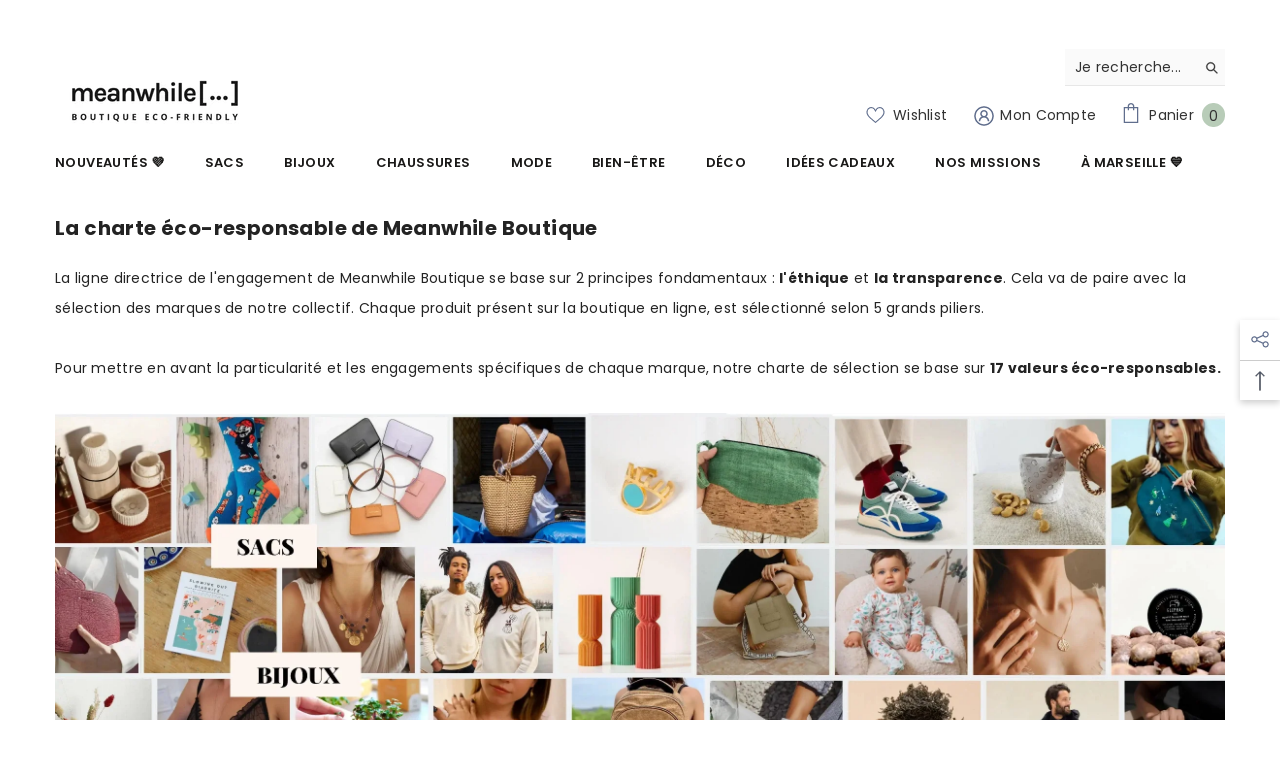

--- FILE ---
content_type: text/html; charset=utf-8
request_url: https://meanwhile.boutique/pages/charte-eco-responsable-meanwhile-boutique
body_size: 74564
content:
<!doctype html><html
  class="no-js"
  lang="fr"
  
>
  <head>
    <meta
      name="keywords"
      content="marques éco-responsables, boutique éco-responsable, boutique éthique, marques éthiques, sustainable brands, ethical fashion, green living, sustainable shopping"
    >

    

    

    <script type="application/ld+json">
      {
        "@context": "<http://schema.org/>",
        "@type": "Product",
        "name": "",
        "image": "//meanwhile.boutique/cdn/shopifycloud/storefront/assets/no-image-2048-a2addb12_large.gif",
        "description": "",
        "sku": "",
        "brand": "",
        "aggregateRating": {
          "@type": "AggregateRating",
          "ratingValue": "",
          "reviewCount": ""
        }
      }
    </script>

    <meta name="p:domain_verify" content="dcaf31ef3457c755a7ce3efa39cb3fc1"/>

    
    <!-- Added by AVADA SEO Suite -->
    


<script>window.FPConfig = {};window.FPConfig.ignoreKeywords=["https://meanwhile.boutique/pages/avada-sitemap","/cart","/account","/logout"]</script><link rel="canonical" href="https://meanwhile.boutique/pages/charte-eco-responsable-meanwhile-boutique"><script>
  const avadaLightJsExclude = ['cdn.nfcube.com', 'assets/ecom.js', 'variant-title-king', 'linked_options_variants', 'smile-loader.js', 'smart-product-filter-search', 'rivo-loyalty-referrals', 'avada-cookie-consent', 'consentmo-gdpr', 'quinn', 'pandectes'];
  const avadaLightJsInclude = ['https://www.googletagmanager.com/', 'https://connect.facebook.net/', 'https://business-api.tiktok.com/', 'https://static.klaviyo.com/'];
  window.AVADA_SPEED_BLACKLIST = avadaLightJsInclude.map(item => new RegExp(item, 'i'));
  window.AVADA_SPEED_WHITELIST = avadaLightJsExclude.map(item => new RegExp(item, 'i'));
</script>

<script>
  const isSpeedUpEnable = !0 || Date.now() < 0;
  if (isSpeedUpEnable) {
    const avadaSpeedUp=1;
    if(isSpeedUpEnable) {
  function _0x55aa(_0x575858,_0x2fd0be){const _0x30a92f=_0x1cb5();return _0x55aa=function(_0x4e8b41,_0xcd1690){_0x4e8b41=_0x4e8b41-(0xb5e+0xd*0x147+-0x1b1a);let _0x1c09f7=_0x30a92f[_0x4e8b41];return _0x1c09f7;},_0x55aa(_0x575858,_0x2fd0be);}(function(_0x4ad4dc,_0x42545f){const _0x5c7741=_0x55aa,_0x323f4d=_0x4ad4dc();while(!![]){try{const _0x588ea5=parseInt(_0x5c7741(0x10c))/(0xb6f+-0x1853+0xce5)*(-parseInt(_0x5c7741(0x157))/(-0x2363*0x1+0x1dd4+0x591*0x1))+-parseInt(_0x5c7741(0x171))/(0x269b+-0xeb+-0xf*0x283)*(parseInt(_0x5c7741(0x116))/(0x2e1+0x1*0x17b3+-0x110*0x19))+-parseInt(_0x5c7741(0x147))/(-0x1489+-0x312*0x6+0x26fa*0x1)+-parseInt(_0x5c7741(0xfa))/(-0x744+0x1*0xb5d+-0x413)*(-parseInt(_0x5c7741(0x102))/(-0x1e87+0x9e*-0x16+0x2c22))+parseInt(_0x5c7741(0x136))/(0x1e2d+0x1498+-0x1a3*0x1f)+parseInt(_0x5c7741(0x16e))/(0x460+0x1d96+0x3*-0xb4f)*(-parseInt(_0x5c7741(0xe3))/(-0x9ca+-0x1*-0x93f+0x1*0x95))+parseInt(_0x5c7741(0xf8))/(-0x1f73*0x1+0x6*-0x510+0x3dde);if(_0x588ea5===_0x42545f)break;else _0x323f4d['push'](_0x323f4d['shift']());}catch(_0x5d6d7e){_0x323f4d['push'](_0x323f4d['shift']());}}}(_0x1cb5,-0x193549+0x5dc3*-0x31+-0x2f963*-0x13),(function(){const _0x5cb2b4=_0x55aa,_0x23f9e9={'yXGBq':function(_0x237aef,_0x385938){return _0x237aef!==_0x385938;},'XduVF':function(_0x21018d,_0x56ff60){return _0x21018d===_0x56ff60;},'RChnz':_0x5cb2b4(0xf4)+_0x5cb2b4(0xe9)+_0x5cb2b4(0x14a),'TAsuR':function(_0xe21eca,_0x33e114){return _0xe21eca%_0x33e114;},'EvLYw':function(_0x1326ad,_0x261d04){return _0x1326ad!==_0x261d04;},'nnhAQ':_0x5cb2b4(0x107),'swpMF':_0x5cb2b4(0x16d),'plMMu':_0x5cb2b4(0xe8)+_0x5cb2b4(0x135),'PqBPA':function(_0x2ba85c,_0x35b541){return _0x2ba85c<_0x35b541;},'NKPCA':_0x5cb2b4(0xfc),'TINqh':function(_0x4116e3,_0x3ffd02,_0x2c8722){return _0x4116e3(_0x3ffd02,_0x2c8722);},'BAueN':_0x5cb2b4(0x120),'NgloT':_0x5cb2b4(0x14c),'ThSSU':function(_0xeb212a,_0x4341c1){return _0xeb212a+_0x4341c1;},'lDDHN':function(_0x4a1a48,_0x45ebfb){return _0x4a1a48 instanceof _0x45ebfb;},'toAYB':function(_0xcf0fa9,_0xf5fa6a){return _0xcf0fa9 instanceof _0xf5fa6a;},'VMiyW':function(_0x5300e4,_0x44e0f4){return _0x5300e4(_0x44e0f4);},'iyhbw':_0x5cb2b4(0x119),'zuWfR':function(_0x19c3e4,_0x4ee6e8){return _0x19c3e4<_0x4ee6e8;},'vEmrv':function(_0xd798cf,_0x5ea2dd){return _0xd798cf!==_0x5ea2dd;},'yxERj':function(_0x24b03b,_0x5aa292){return _0x24b03b||_0x5aa292;},'MZpwM':_0x5cb2b4(0x110)+_0x5cb2b4(0x109)+'pt','IeUHK':function(_0x5a4c7e,_0x2edf70){return _0x5a4c7e-_0x2edf70;},'Idvge':function(_0x3b526e,_0x36b469){return _0x3b526e<_0x36b469;},'qRwfm':_0x5cb2b4(0x16b)+_0x5cb2b4(0xf1),'CvXDN':function(_0x4b4208,_0x1db216){return _0x4b4208<_0x1db216;},'acPIM':function(_0x7d44b7,_0x3020d2){return _0x7d44b7(_0x3020d2);},'MyLMO':function(_0x22d4b2,_0xe7a6a0){return _0x22d4b2<_0xe7a6a0;},'boDyh':function(_0x176992,_0x346381,_0xab7fc){return _0x176992(_0x346381,_0xab7fc);},'ZANXD':_0x5cb2b4(0x10f)+_0x5cb2b4(0x12a)+_0x5cb2b4(0x142),'CXwRZ':_0x5cb2b4(0x123)+_0x5cb2b4(0x15f),'AuMHM':_0x5cb2b4(0x161),'KUuFZ':_0x5cb2b4(0xe6),'MSwtw':_0x5cb2b4(0x13a),'ERvPB':_0x5cb2b4(0x134),'ycTDj':_0x5cb2b4(0x15b),'Tvhir':_0x5cb2b4(0x154)},_0x469be1=_0x23f9e9[_0x5cb2b4(0x153)],_0x36fe07={'blacklist':window[_0x5cb2b4(0x11f)+_0x5cb2b4(0x115)+'T'],'whitelist':window[_0x5cb2b4(0x11f)+_0x5cb2b4(0x13e)+'T']},_0x26516a={'blacklisted':[]},_0x34e4a6=(_0x2be2f5,_0x25b3b2)=>{const _0x80dd2=_0x5cb2b4;if(_0x2be2f5&&(!_0x25b3b2||_0x23f9e9[_0x80dd2(0x13b)](_0x25b3b2,_0x469be1))&&(!_0x36fe07[_0x80dd2(0x170)]||_0x36fe07[_0x80dd2(0x170)][_0x80dd2(0x151)](_0xa5c7cf=>_0xa5c7cf[_0x80dd2(0x12b)](_0x2be2f5)))&&(!_0x36fe07[_0x80dd2(0x165)]||_0x36fe07[_0x80dd2(0x165)][_0x80dd2(0x156)](_0x4e2570=>!_0x4e2570[_0x80dd2(0x12b)](_0x2be2f5)))&&_0x23f9e9[_0x80dd2(0xf7)](avadaSpeedUp,0x5*0x256+-0x1*0x66c+-0x542+0.5)&&_0x2be2f5[_0x80dd2(0x137)](_0x23f9e9[_0x80dd2(0xe7)])){const _0x413c89=_0x2be2f5[_0x80dd2(0x16c)];return _0x23f9e9[_0x80dd2(0xf7)](_0x23f9e9[_0x80dd2(0x11e)](_0x413c89,-0x1deb*-0x1+0xf13+-0x2cfc),0x1176+-0x78b*0x5+0x1441);}return _0x2be2f5&&(!_0x25b3b2||_0x23f9e9[_0x80dd2(0xed)](_0x25b3b2,_0x469be1))&&(!_0x36fe07[_0x80dd2(0x170)]||_0x36fe07[_0x80dd2(0x170)][_0x80dd2(0x151)](_0x3d689d=>_0x3d689d[_0x80dd2(0x12b)](_0x2be2f5)))&&(!_0x36fe07[_0x80dd2(0x165)]||_0x36fe07[_0x80dd2(0x165)][_0x80dd2(0x156)](_0x26a7b3=>!_0x26a7b3[_0x80dd2(0x12b)](_0x2be2f5)));},_0x11462f=function(_0x42927f){const _0x346823=_0x5cb2b4,_0x5426ae=_0x42927f[_0x346823(0x159)+'te'](_0x23f9e9[_0x346823(0x14e)]);return _0x36fe07[_0x346823(0x170)]&&_0x36fe07[_0x346823(0x170)][_0x346823(0x156)](_0x107b0d=>!_0x107b0d[_0x346823(0x12b)](_0x5426ae))||_0x36fe07[_0x346823(0x165)]&&_0x36fe07[_0x346823(0x165)][_0x346823(0x151)](_0x1e7160=>_0x1e7160[_0x346823(0x12b)](_0x5426ae));},_0x39299f=new MutationObserver(_0x45c995=>{const _0x21802a=_0x5cb2b4,_0x3bc801={'mafxh':function(_0x6f9c57,_0x229989){const _0x9d39b1=_0x55aa;return _0x23f9e9[_0x9d39b1(0xf7)](_0x6f9c57,_0x229989);},'SrchE':_0x23f9e9[_0x21802a(0xe2)],'pvjbV':_0x23f9e9[_0x21802a(0xf6)]};for(let _0x333494=-0x7d7+-0x893+0x106a;_0x23f9e9[_0x21802a(0x158)](_0x333494,_0x45c995[_0x21802a(0x16c)]);_0x333494++){const {addedNodes:_0x1b685b}=_0x45c995[_0x333494];for(let _0x2f087=0x1f03+0x84b+0x1*-0x274e;_0x23f9e9[_0x21802a(0x158)](_0x2f087,_0x1b685b[_0x21802a(0x16c)]);_0x2f087++){const _0x4e5bac=_0x1b685b[_0x2f087];if(_0x23f9e9[_0x21802a(0xf7)](_0x4e5bac[_0x21802a(0x121)],-0x1f3a+-0x1*0x1b93+-0x3*-0x139a)&&_0x23f9e9[_0x21802a(0xf7)](_0x4e5bac[_0x21802a(0x152)],_0x23f9e9[_0x21802a(0xe0)])){const _0x5d9a67=_0x4e5bac[_0x21802a(0x107)],_0x3fb522=_0x4e5bac[_0x21802a(0x16d)];if(_0x23f9e9[_0x21802a(0x103)](_0x34e4a6,_0x5d9a67,_0x3fb522)){_0x26516a[_0x21802a(0x160)+'d'][_0x21802a(0x128)]([_0x4e5bac,_0x4e5bac[_0x21802a(0x16d)]]),_0x4e5bac[_0x21802a(0x16d)]=_0x469be1;const _0x1e52da=function(_0x2c95ff){const _0x359b13=_0x21802a;if(_0x3bc801[_0x359b13(0x118)](_0x4e5bac[_0x359b13(0x159)+'te'](_0x3bc801[_0x359b13(0x166)]),_0x469be1))_0x2c95ff[_0x359b13(0x112)+_0x359b13(0x150)]();_0x4e5bac[_0x359b13(0xec)+_0x359b13(0x130)](_0x3bc801[_0x359b13(0xe4)],_0x1e52da);};_0x4e5bac[_0x21802a(0x12d)+_0x21802a(0x163)](_0x23f9e9[_0x21802a(0xf6)],_0x1e52da),_0x4e5bac[_0x21802a(0x12c)+_0x21802a(0x131)]&&_0x4e5bac[_0x21802a(0x12c)+_0x21802a(0x131)][_0x21802a(0x11a)+'d'](_0x4e5bac);}}}}});_0x39299f[_0x5cb2b4(0x105)](document[_0x5cb2b4(0x10b)+_0x5cb2b4(0x16a)],{'childList':!![],'subtree':!![]});const _0x2910a9=/[|\\{}()\[\]^$+*?.]/g,_0xa9f173=function(..._0x1baa33){const _0x3053cc=_0x5cb2b4,_0x2e6f61={'mMWha':function(_0x158c76,_0x5c404b){const _0x25a05c=_0x55aa;return _0x23f9e9[_0x25a05c(0xf7)](_0x158c76,_0x5c404b);},'BXirI':_0x23f9e9[_0x3053cc(0x141)],'COGok':function(_0x421bf7,_0x55453a){const _0x4fd417=_0x3053cc;return _0x23f9e9[_0x4fd417(0x167)](_0x421bf7,_0x55453a);},'XLSAp':function(_0x193984,_0x35c446){const _0x5bbecf=_0x3053cc;return _0x23f9e9[_0x5bbecf(0xed)](_0x193984,_0x35c446);},'EygRw':function(_0xfbb69c,_0x21b15d){const _0xe5c840=_0x3053cc;return _0x23f9e9[_0xe5c840(0x104)](_0xfbb69c,_0x21b15d);},'xZuNx':_0x23f9e9[_0x3053cc(0x139)],'SBUaW':function(_0x5739bf,_0x2c2fab){const _0x42cbb1=_0x3053cc;return _0x23f9e9[_0x42cbb1(0x172)](_0x5739bf,_0x2c2fab);},'EAoTR':function(_0x123b29,_0x5b29bf){const _0x2828d2=_0x3053cc;return _0x23f9e9[_0x2828d2(0x11d)](_0x123b29,_0x5b29bf);},'cdYdq':_0x23f9e9[_0x3053cc(0x14e)],'WzJcf':_0x23f9e9[_0x3053cc(0xe2)],'nytPK':function(_0x53f733,_0x4ad021){const _0x4f0333=_0x3053cc;return _0x23f9e9[_0x4f0333(0x148)](_0x53f733,_0x4ad021);},'oUrHG':_0x23f9e9[_0x3053cc(0x14d)],'dnxjX':function(_0xed6b5f,_0x573f55){const _0x57aa03=_0x3053cc;return _0x23f9e9[_0x57aa03(0x15a)](_0xed6b5f,_0x573f55);}};_0x23f9e9[_0x3053cc(0x15d)](_0x1baa33[_0x3053cc(0x16c)],-0x1a3*-0x9+-0xf9*0xb+-0x407*0x1)?(_0x36fe07[_0x3053cc(0x170)]=[],_0x36fe07[_0x3053cc(0x165)]=[]):(_0x36fe07[_0x3053cc(0x170)]&&(_0x36fe07[_0x3053cc(0x170)]=_0x36fe07[_0x3053cc(0x170)][_0x3053cc(0x106)](_0xa8e001=>_0x1baa33[_0x3053cc(0x156)](_0x4a8a28=>{const _0x2e425b=_0x3053cc;if(_0x2e6f61[_0x2e425b(0x111)](typeof _0x4a8a28,_0x2e6f61[_0x2e425b(0x155)]))return!_0xa8e001[_0x2e425b(0x12b)](_0x4a8a28);else{if(_0x2e6f61[_0x2e425b(0xeb)](_0x4a8a28,RegExp))return _0x2e6f61[_0x2e425b(0x145)](_0xa8e001[_0x2e425b(0xdf)](),_0x4a8a28[_0x2e425b(0xdf)]());}}))),_0x36fe07[_0x3053cc(0x165)]&&(_0x36fe07[_0x3053cc(0x165)]=[..._0x36fe07[_0x3053cc(0x165)],..._0x1baa33[_0x3053cc(0xff)](_0x4e4c02=>{const _0x7c755c=_0x3053cc;if(_0x23f9e9[_0x7c755c(0xf7)](typeof _0x4e4c02,_0x23f9e9[_0x7c755c(0x141)])){const _0x932437=_0x4e4c02[_0x7c755c(0xea)](_0x2910a9,_0x23f9e9[_0x7c755c(0x16f)]),_0x34e686=_0x23f9e9[_0x7c755c(0xf0)](_0x23f9e9[_0x7c755c(0xf0)]('.*',_0x932437),'.*');if(_0x36fe07[_0x7c755c(0x165)][_0x7c755c(0x156)](_0x21ef9a=>_0x21ef9a[_0x7c755c(0xdf)]()!==_0x34e686[_0x7c755c(0xdf)]()))return new RegExp(_0x34e686);}else{if(_0x23f9e9[_0x7c755c(0x117)](_0x4e4c02,RegExp)){if(_0x36fe07[_0x7c755c(0x165)][_0x7c755c(0x156)](_0x5a3f09=>_0x5a3f09[_0x7c755c(0xdf)]()!==_0x4e4c02[_0x7c755c(0xdf)]()))return _0x4e4c02;}}return null;})[_0x3053cc(0x106)](Boolean)]));const _0x3eeb55=document[_0x3053cc(0x11b)+_0x3053cc(0x10e)](_0x23f9e9[_0x3053cc(0xf0)](_0x23f9e9[_0x3053cc(0xf0)](_0x23f9e9[_0x3053cc(0x122)],_0x469be1),'"]'));for(let _0xf831f7=-0x21aa+-0x1793+0x393d*0x1;_0x23f9e9[_0x3053cc(0x14b)](_0xf831f7,_0x3eeb55[_0x3053cc(0x16c)]);_0xf831f7++){const _0x5868cb=_0x3eeb55[_0xf831f7];_0x23f9e9[_0x3053cc(0x132)](_0x11462f,_0x5868cb)&&(_0x26516a[_0x3053cc(0x160)+'d'][_0x3053cc(0x128)]([_0x5868cb,_0x23f9e9[_0x3053cc(0x14d)]]),_0x5868cb[_0x3053cc(0x12c)+_0x3053cc(0x131)][_0x3053cc(0x11a)+'d'](_0x5868cb));}let _0xdf8cd0=-0x17da+0x2461+-0xc87*0x1;[..._0x26516a[_0x3053cc(0x160)+'d']][_0x3053cc(0x10d)](([_0x226aeb,_0x33eaa7],_0xe33bca)=>{const _0x2aa7bf=_0x3053cc;if(_0x2e6f61[_0x2aa7bf(0x143)](_0x11462f,_0x226aeb)){const _0x41da0d=document[_0x2aa7bf(0x11c)+_0x2aa7bf(0x131)](_0x2e6f61[_0x2aa7bf(0x127)]);for(let _0x6784c7=0xd7b+-0xaa5+-0x2d6;_0x2e6f61[_0x2aa7bf(0x164)](_0x6784c7,_0x226aeb[_0x2aa7bf(0xe5)][_0x2aa7bf(0x16c)]);_0x6784c7++){const _0x4ca758=_0x226aeb[_0x2aa7bf(0xe5)][_0x6784c7];_0x2e6f61[_0x2aa7bf(0x12f)](_0x4ca758[_0x2aa7bf(0x133)],_0x2e6f61[_0x2aa7bf(0x13f)])&&_0x2e6f61[_0x2aa7bf(0x145)](_0x4ca758[_0x2aa7bf(0x133)],_0x2e6f61[_0x2aa7bf(0x100)])&&_0x41da0d[_0x2aa7bf(0xe1)+'te'](_0x4ca758[_0x2aa7bf(0x133)],_0x226aeb[_0x2aa7bf(0xe5)][_0x6784c7][_0x2aa7bf(0x12e)]);}_0x41da0d[_0x2aa7bf(0xe1)+'te'](_0x2e6f61[_0x2aa7bf(0x13f)],_0x226aeb[_0x2aa7bf(0x107)]),_0x41da0d[_0x2aa7bf(0xe1)+'te'](_0x2e6f61[_0x2aa7bf(0x100)],_0x2e6f61[_0x2aa7bf(0x101)](_0x33eaa7,_0x2e6f61[_0x2aa7bf(0x126)])),document[_0x2aa7bf(0x113)][_0x2aa7bf(0x146)+'d'](_0x41da0d),_0x26516a[_0x2aa7bf(0x160)+'d'][_0x2aa7bf(0x162)](_0x2e6f61[_0x2aa7bf(0x13d)](_0xe33bca,_0xdf8cd0),-0x105d*0x2+0x1*-0xeaa+0x2f65),_0xdf8cd0++;}}),_0x36fe07[_0x3053cc(0x170)]&&_0x23f9e9[_0x3053cc(0xf3)](_0x36fe07[_0x3053cc(0x170)][_0x3053cc(0x16c)],0x10f2+-0x1a42+0x951)&&_0x39299f[_0x3053cc(0x15c)]();},_0x4c2397=document[_0x5cb2b4(0x11c)+_0x5cb2b4(0x131)],_0x573f89={'src':Object[_0x5cb2b4(0x14f)+_0x5cb2b4(0xfd)+_0x5cb2b4(0x144)](HTMLScriptElement[_0x5cb2b4(0xf9)],_0x23f9e9[_0x5cb2b4(0x14e)]),'type':Object[_0x5cb2b4(0x14f)+_0x5cb2b4(0xfd)+_0x5cb2b4(0x144)](HTMLScriptElement[_0x5cb2b4(0xf9)],_0x23f9e9[_0x5cb2b4(0xe2)])};document[_0x5cb2b4(0x11c)+_0x5cb2b4(0x131)]=function(..._0x4db605){const _0x1480b5=_0x5cb2b4,_0x3a6982={'KNNxG':function(_0x32fa39,_0x2a57e4,_0x3cc08f){const _0x5ead12=_0x55aa;return _0x23f9e9[_0x5ead12(0x169)](_0x32fa39,_0x2a57e4,_0x3cc08f);}};if(_0x23f9e9[_0x1480b5(0x13b)](_0x4db605[-0x4*-0x376+0x4*0x2f+-0xe94][_0x1480b5(0x140)+'e'](),_0x23f9e9[_0x1480b5(0x139)]))return _0x4c2397[_0x1480b5(0x114)](document)(..._0x4db605);const _0x2f091d=_0x4c2397[_0x1480b5(0x114)](document)(..._0x4db605);try{Object[_0x1480b5(0xf2)+_0x1480b5(0x149)](_0x2f091d,{'src':{..._0x573f89[_0x1480b5(0x107)],'set'(_0x3ae2bc){const _0x5d6fdc=_0x1480b5;_0x3a6982[_0x5d6fdc(0x129)](_0x34e4a6,_0x3ae2bc,_0x2f091d[_0x5d6fdc(0x16d)])&&_0x573f89[_0x5d6fdc(0x16d)][_0x5d6fdc(0x10a)][_0x5d6fdc(0x125)](this,_0x469be1),_0x573f89[_0x5d6fdc(0x107)][_0x5d6fdc(0x10a)][_0x5d6fdc(0x125)](this,_0x3ae2bc);}},'type':{..._0x573f89[_0x1480b5(0x16d)],'get'(){const _0x436e9e=_0x1480b5,_0x4b63b9=_0x573f89[_0x436e9e(0x16d)][_0x436e9e(0xfb)][_0x436e9e(0x125)](this);if(_0x23f9e9[_0x436e9e(0xf7)](_0x4b63b9,_0x469be1)||_0x23f9e9[_0x436e9e(0x103)](_0x34e4a6,this[_0x436e9e(0x107)],_0x4b63b9))return null;return _0x4b63b9;},'set'(_0x174ea3){const _0x1dff57=_0x1480b5,_0xa2fd13=_0x23f9e9[_0x1dff57(0x103)](_0x34e4a6,_0x2f091d[_0x1dff57(0x107)],_0x2f091d[_0x1dff57(0x16d)])?_0x469be1:_0x174ea3;_0x573f89[_0x1dff57(0x16d)][_0x1dff57(0x10a)][_0x1dff57(0x125)](this,_0xa2fd13);}}}),_0x2f091d[_0x1480b5(0xe1)+'te']=function(_0x5b0870,_0x8c60d5){const _0xab22d4=_0x1480b5;if(_0x23f9e9[_0xab22d4(0xf7)](_0x5b0870,_0x23f9e9[_0xab22d4(0xe2)])||_0x23f9e9[_0xab22d4(0xf7)](_0x5b0870,_0x23f9e9[_0xab22d4(0x14e)]))_0x2f091d[_0x5b0870]=_0x8c60d5;else HTMLScriptElement[_0xab22d4(0xf9)][_0xab22d4(0xe1)+'te'][_0xab22d4(0x125)](_0x2f091d,_0x5b0870,_0x8c60d5);};}catch(_0x5a9461){console[_0x1480b5(0x168)](_0x23f9e9[_0x1480b5(0xef)],_0x5a9461);}return _0x2f091d;};const _0x5883c5=[_0x23f9e9[_0x5cb2b4(0xfe)],_0x23f9e9[_0x5cb2b4(0x13c)],_0x23f9e9[_0x5cb2b4(0xf5)],_0x23f9e9[_0x5cb2b4(0x15e)],_0x23f9e9[_0x5cb2b4(0x138)],_0x23f9e9[_0x5cb2b4(0x124)]],_0x4ab8d2=_0x5883c5[_0x5cb2b4(0xff)](_0x439d08=>{return{'type':_0x439d08,'listener':()=>_0xa9f173(),'options':{'passive':!![]}};});_0x4ab8d2[_0x5cb2b4(0x10d)](_0x4d3535=>{const _0x3882ab=_0x5cb2b4;document[_0x3882ab(0x12d)+_0x3882ab(0x163)](_0x4d3535[_0x3882ab(0x16d)],_0x4d3535[_0x3882ab(0xee)],_0x4d3535[_0x3882ab(0x108)]);});}()));function _0x1cb5(){const _0x15f8e0=['ault','some','tagName','CXwRZ','wheel','BXirI','every','6lYvYYX','PqBPA','getAttribu','IeUHK','touchstart','disconnect','Idvge','ERvPB','/blocked','blackliste','keydown','splice','stener','SBUaW','whitelist','SrchE','toAYB','warn','boDyh','ement','script[typ','length','type','346347wGqEBH','NgloT','blacklist','33OVoYHk','zuWfR','toString','NKPCA','setAttribu','swpMF','230EEqEiq','pvjbV','attributes','mousemove','RChnz','beforescri','y.com/exte','replace','COGok','removeEven','EvLYw','listener','ZANXD','ThSSU','e="','defineProp','MyLMO','cdn.shopif','MSwtw','plMMu','XduVF','22621984JRJQxz','prototype','8818116NVbcZr','get','SCRIPT','ertyDescri','AuMHM','map','WzJcf','nytPK','7kiZatp','TINqh','VMiyW','observe','filter','src','options','n/javascri','set','documentEl','478083wuqgQV','forEach','torAll','Avada cann','applicatio','mMWha','preventDef','head','bind','D_BLACKLIS','75496skzGVx','lDDHN','mafxh','script','removeChil','querySelec','createElem','vEmrv','TAsuR','AVADA_SPEE','string','nodeType','qRwfm','javascript','Tvhir','call','oUrHG','xZuNx','push','KNNxG','ot lazy lo','test','parentElem','addEventLi','value','EAoTR','tListener','ent','acPIM','name','touchmove','ptexecute','6968312SmqlIb','includes','ycTDj','iyhbw','touchend','yXGBq','KUuFZ','dnxjX','D_WHITELIS','cdYdq','toLowerCas','BAueN','ad script','EygRw','ptor','XLSAp','appendChil','4975500NoPAFA','yxERj','erties','nsions','CvXDN','\$&','MZpwM','nnhAQ','getOwnProp'];_0x1cb5=function(){return _0x15f8e0;};return _0x1cb5();}
}
    class LightJsLoader{constructor(e){this.jQs=[],this.listener=this.handleListener.bind(this,e),this.scripts=["default","defer","async"].reduce(((e,t)=>({...e,[t]:[]})),{});const t=this;e.forEach((e=>window.addEventListener(e,t.listener,{passive:!0})))}handleListener(e){const t=this;return e.forEach((e=>window.removeEventListener(e,t.listener))),"complete"===document.readyState?this.handleDOM():document.addEventListener("readystatechange",(e=>{if("complete"===e.target.readyState)return setTimeout(t.handleDOM.bind(t),1)}))}async handleDOM(){this.suspendEvent(),this.suspendJQuery(),this.findScripts(),this.preloadScripts();for(const e of Object.keys(this.scripts))await this.replaceScripts(this.scripts[e]);for(const e of["DOMContentLoaded","readystatechange"])await this.requestRepaint(),document.dispatchEvent(new Event("lightJS-"+e));document.lightJSonreadystatechange&&document.lightJSonreadystatechange();for(const e of["DOMContentLoaded","load"])await this.requestRepaint(),window.dispatchEvent(new Event("lightJS-"+e));await this.requestRepaint(),window.lightJSonload&&window.lightJSonload(),await this.requestRepaint(),this.jQs.forEach((e=>e(window).trigger("lightJS-jquery-load"))),window.dispatchEvent(new Event("lightJS-pageshow")),await this.requestRepaint(),window.lightJSonpageshow&&window.lightJSonpageshow()}async requestRepaint(){return new Promise((e=>requestAnimationFrame(e)))}findScripts(){document.querySelectorAll("script[type=lightJs]").forEach((e=>{e.hasAttribute("src")?e.hasAttribute("async")&&e.async?this.scripts.async.push(e):e.hasAttribute("defer")&&e.defer?this.scripts.defer.push(e):this.scripts.default.push(e):this.scripts.default.push(e)}))}preloadScripts(){const e=this,t=Object.keys(this.scripts).reduce(((t,n)=>[...t,...e.scripts[n]]),[]),n=document.createDocumentFragment();t.forEach((e=>{const t=e.getAttribute("src");if(!t)return;const s=document.createElement("link");s.href=t,s.rel="preload",s.as="script",n.appendChild(s)})),document.head.appendChild(n)}async replaceScripts(e){let t;for(;t=e.shift();)await this.requestRepaint(),new Promise((e=>{const n=document.createElement("script");[...t.attributes].forEach((e=>{"type"!==e.nodeName&&n.setAttribute(e.nodeName,e.nodeValue)})),t.hasAttribute("src")?(n.addEventListener("load",e),n.addEventListener("error",e)):(n.text=t.text,e()),t.parentNode.replaceChild(n,t)}))}suspendEvent(){const e={};[{obj:document,name:"DOMContentLoaded"},{obj:window,name:"DOMContentLoaded"},{obj:window,name:"load"},{obj:window,name:"pageshow"},{obj:document,name:"readystatechange"}].map((t=>function(t,n){function s(n){return e[t].list.indexOf(n)>=0?"lightJS-"+n:n}e[t]||(e[t]={list:[n],add:t.addEventListener,remove:t.removeEventListener},t.addEventListener=(...n)=>{n[0]=s(n[0]),e[t].add.apply(t,n)},t.removeEventListener=(...n)=>{n[0]=s(n[0]),e[t].remove.apply(t,n)})}(t.obj,t.name))),[{obj:document,name:"onreadystatechange"},{obj:window,name:"onpageshow"}].map((e=>function(e,t){let n=e[t];Object.defineProperty(e,t,{get:()=>n||function(){},set:s=>{e["lightJS"+t]=n=s}})}(e.obj,e.name)))}suspendJQuery(){const e=this;let t=window.jQuery;Object.defineProperty(window,"jQuery",{get:()=>t,set(n){if(!n||!n.fn||!e.jQs.includes(n))return void(t=n);n.fn.ready=n.fn.init.prototype.ready=e=>{e.bind(document)(n)};const s=n.fn.on;n.fn.on=n.fn.init.prototype.on=function(...e){if(window!==this[0])return s.apply(this,e),this;const t=e=>e.split(" ").map((e=>"load"===e||0===e.indexOf("load.")?"lightJS-jquery-load":e)).join(" ");return"string"==typeof e[0]||e[0]instanceof String?(e[0]=t(e[0]),s.apply(this,e),this):("object"==typeof e[0]&&Object.keys(e[0]).forEach((n=>{delete Object.assign(e[0],{[t(n)]:e[0][n]})[n]})),s.apply(this,e),this)},e.jQs.push(n),t=n}})}}
new LightJsLoader(["keydown","mousemove","touchend","touchmove","touchstart","wheel"]);
  }
</script>

<!-- Added by AVADA SEO Suite: Breadcrumb Structured Data  -->
<script type="application/ld+json">{
  "@context": "https://schema.org",
  "@type": "BreadcrumbList",
  "itemListElement": [{
    "@type": "ListItem",
    "position": 1,
    "name": "Home",
    "item": "https://meanwhile.boutique"
  }]
}
</script>
<!-- Added by AVADA SEO Suite -->

    <!-- /Added by AVADA SEO Suite -->
    <meta charset="utf-8">
    <meta http-equiv="X-UA-Compatible" content="IE=edge">
    <meta name="viewport" content="width=device-width,initial-scale=1">
    <meta name="theme-color" content="">

    

    
<link rel="preload" href="https://alpha3861.myshopify.com/cdn/shop/t/1/assets/preload_assets.js" as="script">
<script src="//alpha3861.myshopify.com/cdn/shop/t/1/assets/preload_assets.js" type="text/javascript"></script> 

<meta property="og:site_name" content="Meanwhile Boutique">
<meta property="og:url" content="https://meanwhile.boutique/pages/charte-eco-responsable-meanwhile-boutique">
<meta property="og:title" content="La charte éco-responsable de Meanwhile Boutique">
<meta property="og:type" content="website">
<meta property="og:description" content="La charte éco-responsable de Meanwhile Boutique : Parce que vos achats construisent le monde de demain, nous avons à cœur de sélectionner nos marques.">
<link rel="preload" href="https://cdn.shopify.com/s/files/1/0574/0809/4268/t/1/assets/preconnect_resources.js" as="script">
<script src="//cdn.shopify.com/s/files/1/0574/0809/4268/t/1/assets/preconnect_resources.js" type="text/javascript"></script> <meta property="og:image" content="http://meanwhile.boutique/cdn/shop/files/meanwhileboutique-min_754ab742-ba94-423e-b522-383fc152b418.png?v=1627991624">
  <meta property="og:image:secure_url" content="https://meanwhile.boutique/cdn/shop/files/meanwhileboutique-min_754ab742-ba94-423e-b522-383fc152b418.png?v=1627991624">
  <meta property="og:image:width" content="1200">
  <meta property="og:image:height" content="630"> 
                                    <style>.async-hide { opacity: 0 !important} </style>
                                    <script>(function(a,s,y,n,c,h,i,d,e){s.className+=' '+y;h.start=1*new Date;
                                    h.end=i=function(){s.className=s.className.replace(RegExp(' ?'+y),'')};
                                    (a[n]=a[n]||[]).hide=h;setTimeout(function(){i();h.end=null},c);h.timeout=c;
                                    })(window,document.documentElement,'async-hide','dataLayer',350,
                                    {'GTM-XXXXXX':true});</script>


<meta name="twitter:site" content="@meanwhile_eshop"><meta name="twitter:card" content="summary_large_image">
<meta name="twitter:title" content="La charte éco-responsable de Meanwhile Boutique">
<meta name="twitter:description" content="La charte éco-responsable de Meanwhile Boutique : Parce que vos achats construisent le monde de demain, nous avons à cœur de sélectionner nos marques.">

    <link rel="canonical" href="https://meanwhile.boutique/pages/charte-eco-responsable-meanwhile-boutique">
    <link rel="canonical" href="https://meanwhile.boutique/pages/charte-eco-responsable-meanwhile-boutique" canonical-shop-url="https://meanwhile.boutique/"><link rel="shortcut icon" href="//meanwhile.boutique/cdn/shop/files/logo_faticon_MB_32x32.webp?v=1722327116" type="image/png"><link rel="preconnect" href="https://cdn.shopify.com" crossorigin>

    <script>window.performance && window.performance.mark && window.performance.mark('shopify.content_for_header.start');</script><meta name="google-site-verification" content="FxdMImohV1XJcD524yTDgka1lojdwrR_7iyIyzNjjWo">
<meta name="google-site-verification" content="Z04bOGcnTV4wXc9mC-BFG9l5giR6Qlk1hFfKxgJsQYA">
<meta name="facebook-domain-verification" content="y2k53cjjyk3gznzh3f4fz3ju0ro9hs">
<meta id="shopify-digital-wallet" name="shopify-digital-wallet" content="/31065866284/digital_wallets/dialog">
<meta name="shopify-checkout-api-token" content="5746c30f950a108031d351b41c1e1241">
<meta id="in-context-paypal-metadata" data-shop-id="31065866284" data-venmo-supported="false" data-environment="production" data-locale="fr_FR" data-paypal-v4="true" data-currency="EUR">
<script async="async" src="/checkouts/internal/preloads.js?locale=fr-FR"></script>
<link rel="preconnect" href="https://shop.app" crossorigin="anonymous">
<script async="async" src="https://shop.app/checkouts/internal/preloads.js?locale=fr-FR&shop_id=31065866284" crossorigin="anonymous"></script>
<script id="apple-pay-shop-capabilities" type="application/json">{"shopId":31065866284,"countryCode":"FR","currencyCode":"EUR","merchantCapabilities":["supports3DS"],"merchantId":"gid:\/\/shopify\/Shop\/31065866284","merchantName":"Meanwhile Boutique","requiredBillingContactFields":["postalAddress","email","phone"],"requiredShippingContactFields":["postalAddress","email","phone"],"shippingType":"shipping","supportedNetworks":["visa","masterCard","maestro"],"total":{"type":"pending","label":"Meanwhile Boutique","amount":"1.00"},"shopifyPaymentsEnabled":true,"supportsSubscriptions":true}</script>
<script id="shopify-features" type="application/json">{"accessToken":"5746c30f950a108031d351b41c1e1241","betas":["rich-media-storefront-analytics"],"domain":"meanwhile.boutique","predictiveSearch":true,"shopId":31065866284,"locale":"fr"}</script>
<script>var Shopify = Shopify || {};
Shopify.shop = "meanwhile-boutique.myshopify.com";
Shopify.locale = "fr";
Shopify.currency = {"active":"EUR","rate":"1.0"};
Shopify.country = "FR";
Shopify.theme = {"name":"Ella-6.4.1 MB Nov 2025","id":146838094157,"schema_name":"Ella","schema_version":"6.4.1","theme_store_id":null,"role":"main"};
Shopify.theme.handle = "null";
Shopify.theme.style = {"id":null,"handle":null};
Shopify.cdnHost = "meanwhile.boutique/cdn";
Shopify.routes = Shopify.routes || {};
Shopify.routes.root = "/";</script>
<script type="module">!function(o){(o.Shopify=o.Shopify||{}).modules=!0}(window);</script>
<script>!function(o){function n(){var o=[];function n(){o.push(Array.prototype.slice.apply(arguments))}return n.q=o,n}var t=o.Shopify=o.Shopify||{};t.loadFeatures=n(),t.autoloadFeatures=n()}(window);</script>
<script>
  window.ShopifyPay = window.ShopifyPay || {};
  window.ShopifyPay.apiHost = "shop.app\/pay";
  window.ShopifyPay.redirectState = null;
</script>
<script id="shop-js-analytics" type="application/json">{"pageType":"page"}</script>
<script defer="defer" async type="module" src="//meanwhile.boutique/cdn/shopifycloud/shop-js/modules/v2/client.init-shop-cart-sync_C7zOiP7n.fr.esm.js"></script>
<script defer="defer" async type="module" src="//meanwhile.boutique/cdn/shopifycloud/shop-js/modules/v2/chunk.common_CSlijhlg.esm.js"></script>
<script type="module">
  await import("//meanwhile.boutique/cdn/shopifycloud/shop-js/modules/v2/client.init-shop-cart-sync_C7zOiP7n.fr.esm.js");
await import("//meanwhile.boutique/cdn/shopifycloud/shop-js/modules/v2/chunk.common_CSlijhlg.esm.js");

  window.Shopify.SignInWithShop?.initShopCartSync?.({"fedCMEnabled":true,"windoidEnabled":true});

</script>
<script>
  window.Shopify = window.Shopify || {};
  if (!window.Shopify.featureAssets) window.Shopify.featureAssets = {};
  window.Shopify.featureAssets['shop-js'] = {"shop-cart-sync":["modules/v2/client.shop-cart-sync_BnBFXf0_.fr.esm.js","modules/v2/chunk.common_CSlijhlg.esm.js"],"init-fed-cm":["modules/v2/client.init-fed-cm_CSbHcSLQ.fr.esm.js","modules/v2/chunk.common_CSlijhlg.esm.js"],"shop-button":["modules/v2/client.shop-button_DLUKcBRB.fr.esm.js","modules/v2/chunk.common_CSlijhlg.esm.js"],"shop-cash-offers":["modules/v2/client.shop-cash-offers_Cua9cdqh.fr.esm.js","modules/v2/chunk.common_CSlijhlg.esm.js","modules/v2/chunk.modal_C0-OIa6B.esm.js"],"init-windoid":["modules/v2/client.init-windoid_BO2kqg2i.fr.esm.js","modules/v2/chunk.common_CSlijhlg.esm.js"],"init-shop-email-lookup-coordinator":["modules/v2/client.init-shop-email-lookup-coordinator_DcBZTVqR.fr.esm.js","modules/v2/chunk.common_CSlijhlg.esm.js"],"shop-toast-manager":["modules/v2/client.shop-toast-manager_CqHEw2nM.fr.esm.js","modules/v2/chunk.common_CSlijhlg.esm.js"],"shop-login-button":["modules/v2/client.shop-login-button_BQtEoURe.fr.esm.js","modules/v2/chunk.common_CSlijhlg.esm.js","modules/v2/chunk.modal_C0-OIa6B.esm.js"],"avatar":["modules/v2/client.avatar_BTnouDA3.fr.esm.js"],"pay-button":["modules/v2/client.pay-button_DUwpSVMx.fr.esm.js","modules/v2/chunk.common_CSlijhlg.esm.js"],"init-shop-cart-sync":["modules/v2/client.init-shop-cart-sync_C7zOiP7n.fr.esm.js","modules/v2/chunk.common_CSlijhlg.esm.js"],"init-customer-accounts":["modules/v2/client.init-customer-accounts_B0gbzGDF.fr.esm.js","modules/v2/client.shop-login-button_BQtEoURe.fr.esm.js","modules/v2/chunk.common_CSlijhlg.esm.js","modules/v2/chunk.modal_C0-OIa6B.esm.js"],"init-shop-for-new-customer-accounts":["modules/v2/client.init-shop-for-new-customer-accounts_C1ax6gR3.fr.esm.js","modules/v2/client.shop-login-button_BQtEoURe.fr.esm.js","modules/v2/chunk.common_CSlijhlg.esm.js","modules/v2/chunk.modal_C0-OIa6B.esm.js"],"init-customer-accounts-sign-up":["modules/v2/client.init-customer-accounts-sign-up_Dx4tXqtI.fr.esm.js","modules/v2/client.shop-login-button_BQtEoURe.fr.esm.js","modules/v2/chunk.common_CSlijhlg.esm.js","modules/v2/chunk.modal_C0-OIa6B.esm.js"],"checkout-modal":["modules/v2/client.checkout-modal_BZLk86_8.fr.esm.js","modules/v2/chunk.common_CSlijhlg.esm.js","modules/v2/chunk.modal_C0-OIa6B.esm.js"],"shop-follow-button":["modules/v2/client.shop-follow-button_YGA9KtE6.fr.esm.js","modules/v2/chunk.common_CSlijhlg.esm.js","modules/v2/chunk.modal_C0-OIa6B.esm.js"],"lead-capture":["modules/v2/client.lead-capture_BKsxsIKj.fr.esm.js","modules/v2/chunk.common_CSlijhlg.esm.js","modules/v2/chunk.modal_C0-OIa6B.esm.js"],"shop-login":["modules/v2/client.shop-login_s6dWeBr2.fr.esm.js","modules/v2/chunk.common_CSlijhlg.esm.js","modules/v2/chunk.modal_C0-OIa6B.esm.js"],"payment-terms":["modules/v2/client.payment-terms_CTuGCy7C.fr.esm.js","modules/v2/chunk.common_CSlijhlg.esm.js","modules/v2/chunk.modal_C0-OIa6B.esm.js"]};
</script>
<script>(function() {
  var isLoaded = false;
  function asyncLoad() {
    if (isLoaded) return;
    isLoaded = true;
    var urls = ["https:\/\/plugin.brevo.com\/integrations\/api\/automation\/script?user_connection_id=6411c0611c06f9516923d7ad\u0026ma-key=1ewlb5p3c8lvo0dqqfplmxt9\u0026shop=meanwhile-boutique.myshopify.com","https:\/\/plugin.brevo.com\/integrations\/api\/sy\/cart_tracking\/script?ma-key=1ewlb5p3c8lvo0dqqfplmxt9\u0026user_connection_id=6411c0611c06f9516923d7ad\u0026shop=meanwhile-boutique.myshopify.com","\/\/cdn.shopify.com\/proxy\/c5a11fa2b182a9b685bfa0eed28dfd5f6080d02b894d3317ad0be6e853581c1d\/shopify-script-tags.s3.eu-west-1.amazonaws.com\/smartseo\/instantpage.js?shop=meanwhile-boutique.myshopify.com\u0026sp-cache-control=cHVibGljLCBtYXgtYWdlPTkwMA","https:\/\/seo.apps.avada.io\/scripttag\/avada-seo-installed.js?shop=meanwhile-boutique.myshopify.com","https:\/\/cdn1.avada.io\/flying-pages\/module.js?shop=meanwhile-boutique.myshopify.com","https:\/\/ecommplugins-scripts.trustpilot.com\/v2.1\/js\/header.min.js?settings=eyJrZXkiOiJXQTMzYUtCeUlJTlR5a2xFIiwicyI6InNrdSJ9\u0026v=2.5\u0026shop=meanwhile-boutique.myshopify.com","https:\/\/ecommplugins-trustboxsettings.trustpilot.com\/meanwhile-boutique.myshopify.com.js?settings=1744191638680\u0026shop=meanwhile-boutique.myshopify.com","https:\/\/widget.trustpilot.com\/bootstrap\/v5\/tp.widget.sync.bootstrap.min.js?shop=meanwhile-boutique.myshopify.com","https:\/\/widget.trustpilot.com\/bootstrap\/v5\/tp.widget.sync.bootstrap.min.js?shop=meanwhile-boutique.myshopify.com","https:\/\/ecommplugins-scripts.trustpilot.com\/v2.1\/js\/success.min.js?settings=eyJrZXkiOiJXQTMzYUtCeUlJTlR5a2xFIiwicyI6InNrdSIsInQiOlsib3JkZXJzL2Z1bGZpbGxlZCJdLCJ2IjoiIiwiYSI6IlNob3BpZnktMjAyMC0wMSJ9\u0026shop=meanwhile-boutique.myshopify.com","https:\/\/ecommplugins-scripts.trustpilot.com\/v2.1\/js\/success.min.js?settings=eyJrZXkiOiJXQTMzYUtCeUlJTlR5a2xFIiwicyI6InNrdSIsInQiOlsib3JkZXJzL2Z1bGZpbGxlZCJdLCJ2IjoiIiwiYSI6IlNob3BpZnktMjAyMC0wMSJ9\u0026shop=meanwhile-boutique.myshopify.com","https:\/\/ecommplugins-scripts.trustpilot.com\/v2.1\/js\/success.min.js?settings=eyJrZXkiOiJXQTMzYUtCeUlJTlR5a2xFIiwicyI6InNrdSIsInQiOlsib3JkZXJzL2Z1bGZpbGxlZCJdLCJ2IjoiIiwiYSI6IlNob3BpZnktMjAyMC0wMSJ9\u0026shop=meanwhile-boutique.myshopify.com","https:\/\/trust.conversionbear.com\/script?app=trust_badge\u0026shop=meanwhile-boutique.myshopify.com"];
    for (var i = 0; i < urls.length; i++) {
      var s = document.createElement('script');
      if ((!0 || Date.now() < 0) &&
      (!window.AVADA_SPEED_BLACKLIST || window.AVADA_SPEED_BLACKLIST.some(pattern => pattern.test(s))) &&
      (!window.AVADA_SPEED_WHITELIST || window.AVADA_SPEED_WHITELIST.every(pattern => !pattern.test(s)))) s.type = 'lightJs'; else s.type = 'text/javascript';
      s.async = true;
      s.src = urls[i];
      var x = document.getElementsByTagName('script')[0];
      x.parentNode.insertBefore(s, x);
    }
  };
  if(window.attachEvent) {
    window.attachEvent('onload', asyncLoad);
  } else {
    window.addEventListener('load', asyncLoad, false);
  }
})();</script>
<script id="__st">var __st={"a":31065866284,"offset":3600,"reqid":"ff214b3c-3953-4b38-bc4c-df613c3733fa-1768550609","pageurl":"meanwhile.boutique\/pages\/charte-eco-responsable-meanwhile-boutique","s":"pages-80571662488","u":"6792ffcce141","p":"page","rtyp":"page","rid":80571662488};</script>
<script>window.ShopifyPaypalV4VisibilityTracking = true;</script>
<script id="captcha-bootstrap">!function(){'use strict';const t='contact',e='account',n='new_comment',o=[[t,t],['blogs',n],['comments',n],[t,'customer']],c=[[e,'customer_login'],[e,'guest_login'],[e,'recover_customer_password'],[e,'create_customer']],r=t=>t.map((([t,e])=>`form[action*='/${t}']:not([data-nocaptcha='true']) input[name='form_type'][value='${e}']`)).join(','),a=t=>()=>t?[...document.querySelectorAll(t)].map((t=>t.form)):[];function s(){const t=[...o],e=r(t);return a(e)}const i='password',u='form_key',d=['recaptcha-v3-token','g-recaptcha-response','h-captcha-response',i],f=()=>{try{return window.sessionStorage}catch{return}},m='__shopify_v',_=t=>t.elements[u];function p(t,e,n=!1){try{const o=window.sessionStorage,c=JSON.parse(o.getItem(e)),{data:r}=function(t){const{data:e,action:n}=t;return t[m]||n?{data:e,action:n}:{data:t,action:n}}(c);for(const[e,n]of Object.entries(r))t.elements[e]&&(t.elements[e].value=n);n&&o.removeItem(e)}catch(o){console.error('form repopulation failed',{error:o})}}const l='form_type',E='cptcha';function T(t){t.dataset[E]=!0}const w=window,h=w.document,L='Shopify',v='ce_forms',y='captcha';let A=!1;((t,e)=>{const n=(g='f06e6c50-85a8-45c8-87d0-21a2b65856fe',I='https://cdn.shopify.com/shopifycloud/storefront-forms-hcaptcha/ce_storefront_forms_captcha_hcaptcha.v1.5.2.iife.js',D={infoText:'Protégé par hCaptcha',privacyText:'Confidentialité',termsText:'Conditions'},(t,e,n)=>{const o=w[L][v],c=o.bindForm;if(c)return c(t,g,e,D).then(n);var r;o.q.push([[t,g,e,D],n]),r=I,A||(h.body.append(Object.assign(h.createElement('script'),{id:'captcha-provider',async:!0,src:r})),A=!0)});var g,I,D;w[L]=w[L]||{},w[L][v]=w[L][v]||{},w[L][v].q=[],w[L][y]=w[L][y]||{},w[L][y].protect=function(t,e){n(t,void 0,e),T(t)},Object.freeze(w[L][y]),function(t,e,n,w,h,L){const[v,y,A,g]=function(t,e,n){const i=e?o:[],u=t?c:[],d=[...i,...u],f=r(d),m=r(i),_=r(d.filter((([t,e])=>n.includes(e))));return[a(f),a(m),a(_),s()]}(w,h,L),I=t=>{const e=t.target;return e instanceof HTMLFormElement?e:e&&e.form},D=t=>v().includes(t);t.addEventListener('submit',(t=>{const e=I(t);if(!e)return;const n=D(e)&&!e.dataset.hcaptchaBound&&!e.dataset.recaptchaBound,o=_(e),c=g().includes(e)&&(!o||!o.value);(n||c)&&t.preventDefault(),c&&!n&&(function(t){try{if(!f())return;!function(t){const e=f();if(!e)return;const n=_(t);if(!n)return;const o=n.value;o&&e.removeItem(o)}(t);const e=Array.from(Array(32),(()=>Math.random().toString(36)[2])).join('');!function(t,e){_(t)||t.append(Object.assign(document.createElement('input'),{type:'hidden',name:u})),t.elements[u].value=e}(t,e),function(t,e){const n=f();if(!n)return;const o=[...t.querySelectorAll(`input[type='${i}']`)].map((({name:t})=>t)),c=[...d,...o],r={};for(const[a,s]of new FormData(t).entries())c.includes(a)||(r[a]=s);n.setItem(e,JSON.stringify({[m]:1,action:t.action,data:r}))}(t,e)}catch(e){console.error('failed to persist form',e)}}(e),e.submit())}));const S=(t,e)=>{t&&!t.dataset[E]&&(n(t,e.some((e=>e===t))),T(t))};for(const o of['focusin','change'])t.addEventListener(o,(t=>{const e=I(t);D(e)&&S(e,y())}));const B=e.get('form_key'),M=e.get(l),P=B&&M;t.addEventListener('DOMContentLoaded',(()=>{const t=y();if(P)for(const e of t)e.elements[l].value===M&&p(e,B);[...new Set([...A(),...v().filter((t=>'true'===t.dataset.shopifyCaptcha))])].forEach((e=>S(e,t)))}))}(h,new URLSearchParams(w.location.search),n,t,e,['guest_login'])})(!0,!0)}();</script>
<script integrity="sha256-4kQ18oKyAcykRKYeNunJcIwy7WH5gtpwJnB7kiuLZ1E=" data-source-attribution="shopify.loadfeatures" defer="defer" src="//meanwhile.boutique/cdn/shopifycloud/storefront/assets/storefront/load_feature-a0a9edcb.js" crossorigin="anonymous"></script>
<script crossorigin="anonymous" defer="defer" src="//meanwhile.boutique/cdn/shopifycloud/storefront/assets/shopify_pay/storefront-65b4c6d7.js?v=20250812"></script>
<script data-source-attribution="shopify.dynamic_checkout.dynamic.init">var Shopify=Shopify||{};Shopify.PaymentButton=Shopify.PaymentButton||{isStorefrontPortableWallets:!0,init:function(){window.Shopify.PaymentButton.init=function(){};var t=document.createElement("script");t.src="https://meanwhile.boutique/cdn/shopifycloud/portable-wallets/latest/portable-wallets.fr.js",t.type="module",document.head.appendChild(t)}};
</script>
<script data-source-attribution="shopify.dynamic_checkout.buyer_consent">
  function portableWalletsHideBuyerConsent(e){var t=document.getElementById("shopify-buyer-consent"),n=document.getElementById("shopify-subscription-policy-button");t&&n&&(t.classList.add("hidden"),t.setAttribute("aria-hidden","true"),n.removeEventListener("click",e))}function portableWalletsShowBuyerConsent(e){var t=document.getElementById("shopify-buyer-consent"),n=document.getElementById("shopify-subscription-policy-button");t&&n&&(t.classList.remove("hidden"),t.removeAttribute("aria-hidden"),n.addEventListener("click",e))}window.Shopify?.PaymentButton&&(window.Shopify.PaymentButton.hideBuyerConsent=portableWalletsHideBuyerConsent,window.Shopify.PaymentButton.showBuyerConsent=portableWalletsShowBuyerConsent);
</script>
<script data-source-attribution="shopify.dynamic_checkout.cart.bootstrap">document.addEventListener("DOMContentLoaded",(function(){function t(){return document.querySelector("shopify-accelerated-checkout-cart, shopify-accelerated-checkout")}if(t())Shopify.PaymentButton.init();else{new MutationObserver((function(e,n){t()&&(Shopify.PaymentButton.init(),n.disconnect())})).observe(document.body,{childList:!0,subtree:!0})}}));
</script>
<script id='scb4127' type='text/javascript' async='' src='https://meanwhile.boutique/cdn/shopifycloud/privacy-banner/storefront-banner.js'></script><link id="shopify-accelerated-checkout-styles" rel="stylesheet" media="screen" href="https://meanwhile.boutique/cdn/shopifycloud/portable-wallets/latest/accelerated-checkout-backwards-compat.css" crossorigin="anonymous">
<style id="shopify-accelerated-checkout-cart">
        #shopify-buyer-consent {
  margin-top: 1em;
  display: inline-block;
  width: 100%;
}

#shopify-buyer-consent.hidden {
  display: none;
}

#shopify-subscription-policy-button {
  background: none;
  border: none;
  padding: 0;
  text-decoration: underline;
  font-size: inherit;
  cursor: pointer;
}

#shopify-subscription-policy-button::before {
  box-shadow: none;
}

      </style>
<script id="sections-script" data-sections="header" defer="defer" src="//meanwhile.boutique/cdn/shop/t/34/compiled_assets/scripts.js?28318"></script>
<script>window.performance && window.performance.mark && window.performance.mark('shopify.content_for_header.end');</script>

    <style>
    @import url('https://fonts.googleapis.com/css?family=Poppins:300,300i,400,400i,500,500i,600,600i,700,700i,800,800i&display=swap');
                

          
                    
          
    

    :root {
        /* Settings Body */
        
            --font-body-family: Poppins;
        
        --font-body-size: 14px;
        --font-body-weight: 400;
        --body-line-height: 30px;
        --body-letter-spacing: .02em;

        /* Settings Heading */
        
            --font-heading-family: Poppins;
        
        --font-heading-size: 16px;
        --font-heading-weight: 600;
        --font-heading-style: normal;
        --heading-line-height: 25px;
        --heading-letter-spacing: .02em;
        --heading-text-transform: none;
        --heading-border-height: 2px;

        /* Settings Navigation */
        /* Menu Lv1 */
        
            --font-menu-lv1-family: Poppins;
        
        --font-menu-lv1-size: 13px;
        --font-menu-lv1-weight: 600;
        --menu-lv1-line-height: 12px;
        --menu-lv1-letter-spacing: .03em;
        --menu-lv1-text-transform: uppercase;

        /* Menu Lv2 */
        
            --font-menu-lv2-family: Poppins;
        
        --font-menu-lv2-size: 12px;
        --font-menu-lv2-weight: 400;
        --menu-lv2-line-height: 22px;
        --menu-lv2-letter-spacing: .02em;
        --menu-lv2-text-transform: none;

        /* Menu Lv3 */
        
            --font-menu-lv3-family: Poppins;
        
        --font-menu-lv3-size: 12px;
        --font-menu-lv3-weight: 400;
        --menu-lv3-line-height: 16px;
        --menu-lv3-letter-spacing: .02em;
        --menu-lv3-text-transform: none;

        /* Mega Menu Lv2 */
        
            --font-mega-menu-lv2-family: Poppins;
        
        --font-mega-menu-lv2-size: 15px;
        --font-mega-menu-lv2-weight: 600;
        --font-mega-menu-lv2-style: normal;
        --mega-menu-lv2-line-height: 22px;
        --mega-menu-lv2-letter-spacing: .02em;
        --mega-menu-lv2-text-transform: none;

        /* Mega Menu Lv3 */
        
            --font-mega-menu-lv3-family: Poppins;
        
        --font-mega-menu-lv3-size: 12px;
        --font-mega-menu-lv3-weight: 400;
        --mega-menu-lv3-line-height: 22px;
        --mega-menu-lv3-letter-spacing: .02em;
        --mega-menu-lv3-text-transform: none;

        /* Product Card Title */--product-title-font: Poppins;--product-title-font-size : 10px;
        --product-title-font-weight : 400;
        --product-title-line-height: 21px;
        --product-title-letter-spacing: .02em;
        --product-title-line-text : 2;
        --product-title-text-transform : none;
        --product-title-margin-bottom: 10px;

        /* Product Card Vendor */--product-vendor-font: Poppins;--product-vendor-font-size : 12px;
        --product-vendor-font-weight : 400;
        --product-vendor-font-style : normal;
        --product-vendor-line-height: 22px;
        --product-vendor-letter-spacing: .02em;
        --product-vendor-text-transform : none;
        --product-vendor-margin-bottom: 0px;

        /* Product Card Price */--product-price-font: Poppins;--product-price-font-size : 14px;
        --product-price-font-weight : 600;
        --product-price-line-height: 8px;
        --product-price-letter-spacing: .02em;
        --product-price-margin-top: 0px;
        --product-price-margin-bottom: 13px;

        /* Product Card Badge */--badge-font: Poppins;--badge-font-size : 12px;
        --badge-font-weight : 400;
        --badge-text-transform : none;
        --badge-letter-spacing: .02em;
        --badge-line-height: 22px;
        --badge-border-radius: 0px;
        --badge-padding-top: 0px;
        --badge-padding-bottom: 0px;
        --badge-padding-left-right: 8px;
        --badge-postion-top: 15px;
        --badge-postion-left-right: 21px;

        /* Product Quickview */
        --product-quickview-font-size : 25px;
        --product-quickview-line-height: 8px;
        --product-quickview-border-radius: 1px;
        --product-quickview-padding-top: 0px;
        --product-quickview-padding-bottom: 0px;
        --product-quickview-padding-left-right: 5px;
        --product-quickview-sold-out-product: #606e8d;--product-quickview-box-shadow: none;/* Blog Card Tile */--blog-title-font: Poppins;--blog-title-font-size : 14px;
        --blog-title-font-weight : 600;
        --blog-title-line-height: 22px;
        --blog-title-letter-spacing: .09em;
        --blog-title-text-transform : uppercase;

        /* Blog Card Info (Date, Author) */--blog-info-font: Poppins;--blog-info-font-size : 14px;
        --blog-info-font-weight : 500;
        --blog-info-line-height: 14px;
        --blog-info-letter-spacing: .02em;
        --blog-info-text-transform : none;

        /* Button 1 */--btn-1-font-family: Poppins;--btn-1-font-size: 14px;
        --btn-1-font-weight: 600;
        --btn-1-text-transform: uppercase;
        --btn-1-line-height: 16px;
        --btn-1-letter-spacing: .05em;
        --btn-1-text-align: center;
        --btn-1-border-radius: 3px;
        --btn-1-border-width: 3px;
        --btn-1-border-style: solid;
        --btn-1-padding-top: 10px;
        --btn-1-padding-bottom: 10px;
        --btn-1-horizontal-length: 0px;
        --btn-1-vertical-length: 0px;
        --btn-1-blur-radius: 0px;
        --btn-1-spread: 0px;
        
        
          --btn-1-all-bg-opacity: rgba(96, 110, 141, 0.5);
        
        
          --btn-1-all-bg-opacity-hover: rgba(134, 152, 191, 0.5);
        
        
            --btn-1-inset: ;
        

        /* Button 2 */--btn-2-font-family: Poppins;--btn-2-font-size: 13px;
        --btn-2-font-weight: 600;
        --btn-2-text-transform: uppercase;
        --btn-2-line-height: 20px;
        --btn-2-letter-spacing: .05em;
        --btn-2-text-align: center;
        --btn-2-border-radius: 3px;
        --btn-2-border-width: 3px;
        --btn-2-border-style: solid;
        --btn-2-padding-top: 13px;
        --btn-2-padding-bottom: 14px;
        --btn-2-horizontal-length: 4px;
        --btn-2-vertical-length: 4px;
        --btn-2-blur-radius: 7px;
        --btn-2-spread: 0px;
        
        
          --btn-2-all-bg-opacity: rgba(96, 110, 141, 0.5);
        
        
          --btn-2-all-bg-opacity-hover: rgba(96, 110, 141, 0.5);
        
        
            --btn-2-inset: ;
        

        /* Button 3 */--btn-3-font-family: Poppins;--btn-3-font-size: 14px;
        --btn-3-font-weight: 600;
        --btn-3-text-transform: uppercase;
        --btn-3-line-height: 15px;
        --btn-3-letter-spacing: .02em;
        --btn-3-text-align: center;
        --btn-3-border-radius: 2px;
        --btn-3-border-width: 2px;
        --btn-3-border-style: solid;
        --btn-3-padding-top: 10px;
        --btn-3-padding-bottom: 10px;
        --btn-3-horizontal-length: 0px;
        --btn-3-vertical-length: 0px;
        --btn-3-blur-radius: 0px;
        --btn-3-spread: 0px;
        
        
          --btn-3-all-bg-opacity: rgba(184, 204, 184, 0.1);
        
        
          --btn-3-all-bg-opacity-hover: rgba(184, 204, 184, 0.1);
        

        
            --btn-3-inset: ;
        

        /* Footer Heading */--footer-heading-font-family: Poppins;--footer-heading-font-size : 15px;
        --footer-heading-font-weight : 600;
        --footer-heading-line-height : 22px;
        --footer-heading-letter-spacing : .02em;
        --footer-heading-text-transform : none;

        /* Footer Link */--footer-link-font-family: Poppins;--footer-link-font-size : 12px;
        --footer-link-font-weight : 400;
        --footer-link-line-height : 28px;
        --footer-link-letter-spacing : .02em;
        --footer-link-text-transform : none;

        /* Page Title */
        
            --font-page-title-family: Poppins;
        
        --font-page-title-size: 20px;
        --font-page-title-weight: 700;
        --font-page-title-style: normal;
        --page-title-line-height: 20px;
        --page-title-letter-spacing: .02em;
        --page-title-text-transform: none;

        /* Font Product Tab Title */
        --font-tab-type-1: Poppins;
        --font-tab-type-2: Poppins;

        /* Text Size */
        --text-size-font-size : 10px;
        --text-size-font-weight : 400;
        --text-size-line-height : 22px;
        --text-size-letter-spacing : 0;
        --text-size-text-transform : uppercase;
        --text-size-color : #787878;

        /* Font Weight */
        --font-weight-normal: 400;
        --font-weight-medium: 500;
        --font-weight-semibold: 600;
        --font-weight-bold: 700;
        --font-weight-bolder: 800;
        --font-weight-black: 900;

        /* Radio Button */
        --form-label-checkbox-before-bg: #fff;
        --form-label-checkbox-before-border: #cecece;
        --form-label-checkbox-before-bg-checked: #000;

        /* Conatiner */
        --header-custom-width-container: 1520px;
        --body-custom-width-container: 1510px;
        --footer-custom-width-container: 1520px;

        /* Layout Boxed */
        --color-background-layout-boxed: #f8f8f8;/* Arrow */
        --position-horizontal-slick-arrow: 0;

        /* General Color*/
        --color-text: #232323;
        --color-text2: #969696;
        --color-global: #232323;
        --color-white: #FFFFFF;
        --color-grey: #868686;
        --color-black: #202020;
        --color-base-text-rgb: 35, 35, 35;
        --color-base-text2-rgb: 150, 150, 150;
        --color-background: #ffffff;
        --color-background-rgb: 255, 255, 255;
        --color-background-overylay: rgba(255, 255, 255, 0.9);
        --color-base-accent-text: ;
        --color-base-accent-1: ;
        --color-base-accent-2: ;
        --color-link: #232323;
        --color-link-hover: #232323;
        --color-error: #D93333;
        --color-error-bg: #e0d6f4;
        --color-success: #5A5A5A;
        --color-success-bg: #b8ccb8;
        --color-info: #202020;
        --color-info-bg: #606e8d;
        --color-link-underline: rgba(35, 35, 35, 0.5);

        --color-breadcrumb: #999999;
        --colors-breadcrumb-hover: #232323;
        --colors-breadcrumb-active: #999999;

        --border-global: #e6e6e6;
        --bg-global: #fafafa;

        --bg-planceholder: #fafafa;

        --color-warning: #232323;
        --bg-warning: #e6e6e6;

        --color-background-10 : #e9e9e9;
        --color-background-20 : #d3d3d3;
        --color-background-30 : #bdbdbd;
        --color-background-50 : #919191;
        --color-background-global : #919191;

        /* Arrow Color */
        --arrow-color: #323232;
        --arrow-background-color: #fff;
        --arrow-border-color: #ccc;
        --arrow-color-hover: #323232;
        --arrow-background-color-hover: #f8f8f8;
        --arrow-border-color-hover: #f8f8f8;

        --arrow-width: 35px;
        --arrow-height: 35px;
        --arrow-size: px;
        --arrow-size-icon: 17px;
        --arrow-border-radius: 43%;
        --arrow-border-width: 1px;

        /* Pagination Color */
        --pagination-item-color: #606e8d;
        --pagination-item-color-active: #3c3c3c;
        --pagination-item-bg-color: 
        #fff;
        --pagination-item-bg-color-active: #fff;
        --pagination-item-border-color: #fff;
        --pagination-item-border-color-active: #ffffff;

        --pagination-arrow-color: #3c3c3c;
        --pagination-arrow-color-active: #3c3c3c;
        --pagination-arrow-bg-color: #fff;
        --pagination-arrow-bg-color-active: #fff;
        --pagination-arrow-border-color: #fff;
        --pagination-arrow-border-color-active: #fff;

        /* Dots Color */
        --dots-color: transparent;
        --dots-border-color: #323232;
        --dots-color-active: #323232;
        --dots-border-color-active: #323232;
        --dots-style2-background-opacity: #00000030;
        --dots-width: 7px;
        --dots-height: 7px;

        /* Button Color */
        --btn-1-color: #FFFFFF;
        --btn-1-bg: #606e8d;
        --btn-1-border: #606e8d;
        --btn-1-color-hover: #ffffff;
        --btn-1-bg-hover: #606e8d;
        --btn-1-border-hover: #606e8d;

        --btn-2-color: #606e8d;
        --btn-2-bg: #FFFFFF;
        --btn-2-border: #606e8d;
        --btn-2-color-hover: #606e8d;
        --btn-2-bg-hover: #ffffff;
        --btn-2-border-hover: #606e8d;

        --btn-3-color: #606e8d;
        --btn-3-bg: ;
        --btn-3-border: #606E8D;
        --btn-3-color-hover: #ffffff;
        --btn-3-bg-hover: #606E8D;
        --btn-3-border-hover: #606E8D;

        --anchor-transition: all ease .3s;
        --bg-white: #ffffff;
        --bg-black: #000000;
        --bg-grey: #808080;
        --icon: var(--color-text);
        --text-cart: #3c3c3c;
        --duration-short: 100ms;
        --duration-default: 350ms;
        --duration-long: 500ms;

        --form-input-bg: #ffffff;
        --form-input-border: #c7c7c7;
        --form-input-color: #232323;;
        --form-input-placeholder: #868686;
        --form-label: #232323;

        --new-badge-color: #232323;
        --new-badge-bg: #e0d6f4;
        --sale-badge-color: #fff;
        --sale-badge-bg: #e21515;
        --sold-out-badge-color: #232323;
        --sold-out-badge-bg: #c1c1c1;
        --custom-badge-color: #232323;
        --custom-badge-bg: #B8CCB8;
        --bundle-badge-color: #ffffff;
        --bundle-badge-bg: #232323;
        
        --product-title-color : #232323;
        --product-title-color-hover : #232323;
        --product-vendor-color : #969696;
        --product-price-color : #232323;
        --product-sale-price-color : #606E8D;
        --product-compare-price-color : #000000;
        --product-review-full-color : #000000;
        --product-review-empty-color : #A4A4A4;
        --product-swatch-border : #cbcbcb;
        --product-swatch-border-active : #232323;
        --product-swatch-width : 36px;
        --product-swatch-height : 35px;
        --product-swatch-border-radius : 0px;
        --product-swatch-color-width : 40px;
        --product-swatch-color-height : 40px;
        --product-swatch-color-border-radius : 20px;
        --product-wishlist-color : #191817;
        --product-wishlist-bg : #ffffff;
        --product-wishlist-border : #fff;
        --product-wishlist-color-added : #606e8d;
        --product-wishlist-bg-added : #e0d6f4;
        --product-wishlist-border-added : #f8f8f8;
        --product-compare-color : #000000;
        --product-compare-bg : #FFFFFF;
        --product-compare-color-added : #606E8D;
        --product-compare-bg-added : #FFFFFF;
        --product-hot-stock-text-color : #606E8D;
        --product-quick-view-color : #000000;
        --product-cart-image-fit : cover;
        --product-title-variant-font-size: 16px;

        
          --product-quick-view-bg : #FFFFFF;
        
        --product-quick-view-bg-above-button: rgba(255, 255, 255, 0.7);
        --product-quick-view-color-hover : #FFFFFF;
        --product-quick-view-bg-hover : #000000;

        --product-action-color : #606e8d;       
        --product-action-bg : #ffffff;
        --product-action-border : #606e8d;
        --product-action-color-hover : #FFFFFF;
        --product-action-bg-hover : #606e8d;
        --product-action-border-hover : #606e8d;

        /* Multilevel Category Filter */
        --color-label-multiLevel-categories: #232323;
        --bg-label-multiLevel-categories: #fff;
        --color-button-multiLevel-categories: #fff;
        --bg-button-multiLevel-categories: #606e8d;
        --border-button-multiLevel-categories: transparent;
        --hover-color-button-multiLevel-categories: #fff;
        --hover-bg-button-multiLevel-categories: #606e8d;--cart-item-bg : #ffffff;
            --cart-item-border : #e8e8e8;
            --cart-item-border-width : 2px;
            --cart-item-border-style : solid;

        --w-product-swatch-custom: 50px;
        --h-product-swatch-custom: 50px;
        --w-product-swatch-custom-mb: 30px;
        --h-product-swatch-custom-mb: 30px;
        --font-size-product-swatch-more: 17px;

        --swatch-border : #cbcbcb;
        --swatch-border-active : #232323;

        --variant-size: #232323;
        --variant-size-border: #e7e7e7;
        --variant-size-bg: #ffffff;
        --variant-size-hover: #ffffff;
        --variant-size-border-hover: #232323;
        --variant-size-bg-hover: #232323;

        --variant-bg : #ffffff;
        --variant-color : #232323;
        --variant-bg-active : #ffffff;
        --variant-color-active : #232323;

        /* Font Size Text Social */
        --fontsize-text-social: 12px;
        
        /* Sidebar Animation */
        --page-content-distance: 64px;
        --sidebar-content-distance: 40px;
        --button-transition-ease: cubic-bezier(.25,.46,.45,.94);

        /* Loading Spinner Color */
        --spinner-top-color: #e0d6f4;
        --spinner-right-color: #B8CCB8;
        --spinner-bottom-color: #e0d6f4;
        --spinner-left-color: #f6f6f6;
    }
</style>

    <link href="//meanwhile.boutique/cdn/shop/t/34/assets/base.css?v=174438987174192150461702950923" rel="stylesheet" type="text/css" media="all" />
<link href="//meanwhile.boutique/cdn/shop/t/34/assets/custom.css?v=96122405821832050581741569359" rel="stylesheet" type="text/css" media="all" />
<script>
      document.documentElement.className = document.documentElement.className.replace('no-js', 'js');
    </script>
    <script src="//cdn.shopify.com/s/files/1/0574/0809/4268/t/1/assets/bootstrap-40.0.43.js" type="text/javascript"></script>
    

    <script>
    
    
    
    
    var gsf_conversion_data = {page_type : '', event : '', data : {shop_currency : "EUR"}};
    
</script>
    
    
    <script type="text/javascript">
      (function(c,l,a,r,i,t,y){
          c[a]=c[a]||function(){(c[a].q=c[a].q||[]).push(arguments)};
          t=l.createElement(r);t.async=1;t.src="https://www.clarity.ms/tag/"+i;
          y=l.getElementsByTagName(r)[0];y.parentNode.insertBefore(t,y);
      })(window, document, "clarity", "script", "nj0018eax0");
    </script>
  <!-- BEGIN app block: shopify://apps/klaviyo-email-marketing-sms/blocks/klaviyo-onsite-embed/2632fe16-c075-4321-a88b-50b567f42507 -->












  <script async src="https://static.klaviyo.com/onsite/js/V65qQ8/klaviyo.js?company_id=V65qQ8"></script>
  <script>!function(){if(!window.klaviyo){window._klOnsite=window._klOnsite||[];try{window.klaviyo=new Proxy({},{get:function(n,i){return"push"===i?function(){var n;(n=window._klOnsite).push.apply(n,arguments)}:function(){for(var n=arguments.length,o=new Array(n),w=0;w<n;w++)o[w]=arguments[w];var t="function"==typeof o[o.length-1]?o.pop():void 0,e=new Promise((function(n){window._klOnsite.push([i].concat(o,[function(i){t&&t(i),n(i)}]))}));return e}}})}catch(n){window.klaviyo=window.klaviyo||[],window.klaviyo.push=function(){var n;(n=window._klOnsite).push.apply(n,arguments)}}}}();</script>

  




  <script>
    window.klaviyoReviewsProductDesignMode = false
  </script>







<!-- END app block --><!-- BEGIN app block: shopify://apps/smart-seo/blocks/smartseo/7b0a6064-ca2e-4392-9a1d-8c43c942357b --><meta name="smart-seo-integrated" content="true" /><!-- metatagsSavedToSEOFields: true --><!-- END app block --><!-- BEGIN app block: shopify://apps/judge-me-reviews/blocks/judgeme_core/61ccd3b1-a9f2-4160-9fe9-4fec8413e5d8 --><!-- Start of Judge.me Core -->






<link rel="dns-prefetch" href="https://cdnwidget.judge.me">
<link rel="dns-prefetch" href="https://cdn.judge.me">
<link rel="dns-prefetch" href="https://cdn1.judge.me">
<link rel="dns-prefetch" href="https://api.judge.me">

<script data-cfasync='false' class='jdgm-settings-script'>window.jdgmSettings={"pagination":5,"disable_web_reviews":false,"badge_no_review_text":"Aucun avis","badge_n_reviews_text":"{{ n }} avis","hide_badge_preview_if_no_reviews":true,"badge_hide_text":true,"enforce_center_preview_badge":false,"widget_title":"Avis Clients","widget_open_form_text":"Écrire un avis","widget_close_form_text":"Annuler l'avis","widget_refresh_page_text":"Actualiser la page","widget_summary_text":"Basé sur {{ number_of_reviews }} avis","widget_no_review_text":"Soyez le premier à écrire un avis","widget_name_field_text":"Nom d'affichage","widget_verified_name_field_text":"Nom vérifié (public)","widget_name_placeholder_text":"Nom d'affichage","widget_required_field_error_text":"Ce champ est obligatoire.","widget_email_field_text":"Adresse email","widget_verified_email_field_text":"Email vérifié (privé, ne peut pas être modifié)","widget_email_placeholder_text":"Votre adresse email","widget_email_field_error_text":"Veuillez entrer une adresse email valide.","widget_rating_field_text":"Évaluation","widget_review_title_field_text":"Titre de l'avis","widget_review_title_placeholder_text":"Donnez un titre à votre avis","widget_review_body_field_text":"Contenu de l'avis","widget_review_body_placeholder_text":"Commencez à écrire ici...","widget_pictures_field_text":"Photo/Vidéo (facultatif)","widget_submit_review_text":"Soumettre l'avis","widget_submit_verified_review_text":"Soumettre un avis vérifié","widget_submit_success_msg_with_auto_publish":"Merci ! Veuillez actualiser la page dans quelques instants pour voir votre avis. Vous pouvez supprimer ou modifier votre avis en vous connectant à \u003ca href='https://judge.me/login' target='_blank' rel='nofollow noopener'\u003eJudge.me\u003c/a\u003e","widget_submit_success_msg_no_auto_publish":"Merci ! Votre avis sera publié dès qu'il sera approuvé par l'administrateur de la boutique. Vous pouvez supprimer ou modifier votre avis en vous connectant à \u003ca href='https://judge.me/login' target='_blank' rel='nofollow noopener'\u003eJudge.me\u003c/a\u003e","widget_show_default_reviews_out_of_total_text":"Affichage de {{ n_reviews_shown }} sur {{ n_reviews }} avis.","widget_show_all_link_text":"Tout afficher","widget_show_less_link_text":"Afficher moins","widget_author_said_text":"{{ reviewer_name }} a dit :","widget_days_text":"il y a {{ n }} jour/jours","widget_weeks_text":"il y a {{ n }} semaine/semaines","widget_months_text":"il y a {{ n }} mois","widget_years_text":"il y a {{ n }} an/ans","widget_yesterday_text":"Hier","widget_today_text":"Aujourd'hui","widget_replied_text":"\u003e\u003e {{ shop_name }} a répondu :","widget_read_more_text":"Lire plus","widget_reviewer_name_as_initial":"","widget_rating_filter_color":"#fbcd0a","widget_rating_filter_see_all_text":"Voir tous les avis","widget_sorting_most_recent_text":"Plus récents","widget_sorting_highest_rating_text":"Meilleures notes","widget_sorting_lowest_rating_text":"Notes les plus basses","widget_sorting_with_pictures_text":"Uniquement les photos","widget_sorting_most_helpful_text":"Plus utiles","widget_open_question_form_text":"Poser une question","widget_reviews_subtab_text":"Avis","widget_questions_subtab_text":"Questions","widget_question_label_text":"Question","widget_answer_label_text":"Réponse","widget_question_placeholder_text":"Écrivez votre question ici","widget_submit_question_text":"Soumettre la question","widget_question_submit_success_text":"Merci pour votre question ! Nous vous notifierons dès qu'elle aura une réponse.","verified_badge_text":"Vérifié","verified_badge_bg_color":"","verified_badge_text_color":"","verified_badge_placement":"left-of-reviewer-name","widget_review_max_height":"","widget_hide_border":false,"widget_social_share":false,"widget_thumb":false,"widget_review_location_show":false,"widget_location_format":"","all_reviews_include_out_of_store_products":true,"all_reviews_out_of_store_text":"(hors boutique)","all_reviews_pagination":100,"all_reviews_product_name_prefix_text":"à propos de","enable_review_pictures":false,"enable_question_anwser":false,"widget_theme":"default","review_date_format":"dd/mm/yyyy","default_sort_method":"most-recent","widget_product_reviews_subtab_text":"Avis Produits","widget_shop_reviews_subtab_text":"Avis Boutique","widget_other_products_reviews_text":"Avis pour d'autres produits","widget_store_reviews_subtab_text":"Avis de la boutique","widget_no_store_reviews_text":"Cette boutique n'a pas encore reçu d'avis","widget_web_restriction_product_reviews_text":"Ce produit n'a pas encore reçu d'avis","widget_no_items_text":"Aucun élément trouvé","widget_show_more_text":"Afficher plus","widget_write_a_store_review_text":"Écrire un avis sur la boutique","widget_other_languages_heading":"Avis dans d'autres langues","widget_translate_review_text":"Traduire l'avis en {{ language }}","widget_translating_review_text":"Traduction en cours...","widget_show_original_translation_text":"Afficher l'original ({{ language }})","widget_translate_review_failed_text":"Impossible de traduire cet avis.","widget_translate_review_retry_text":"Réessayer","widget_translate_review_try_again_later_text":"Réessayez plus tard","show_product_url_for_grouped_product":false,"widget_sorting_pictures_first_text":"Photos en premier","show_pictures_on_all_rev_page_mobile":false,"show_pictures_on_all_rev_page_desktop":false,"floating_tab_hide_mobile_install_preference":false,"floating_tab_button_name":"★ Avis","floating_tab_title":"Laissons nos clients parler pour nous","floating_tab_button_color":"","floating_tab_button_background_color":"","floating_tab_url":"","floating_tab_url_enabled":false,"floating_tab_tab_style":"text","all_reviews_text_badge_text":"Les clients nous notent {{ shop.metafields.judgeme.all_reviews_rating | round: 1 }}/5 basé sur {{ shop.metafields.judgeme.all_reviews_count }} avis.","all_reviews_text_badge_text_branded_style":"{{ shop.metafields.judgeme.all_reviews_rating | round: 1 }} sur 5 étoiles basé sur {{ shop.metafields.judgeme.all_reviews_count }} avis","is_all_reviews_text_badge_a_link":false,"show_stars_for_all_reviews_text_badge":false,"all_reviews_text_badge_url":"","all_reviews_text_style":"branded","all_reviews_text_color_style":"judgeme_brand_color","all_reviews_text_color":"#108474","all_reviews_text_show_jm_brand":true,"featured_carousel_show_header":true,"featured_carousel_title":"Laissons nos clients parler pour nous","testimonials_carousel_title":"Les clients nous disent","videos_carousel_title":"Histoire de clients réels","cards_carousel_title":"Les clients nous disent","featured_carousel_count_text":"sur {{ n }} avis","featured_carousel_add_link_to_all_reviews_page":false,"featured_carousel_url":"","featured_carousel_show_images":true,"featured_carousel_autoslide_interval":5,"featured_carousel_arrows_on_the_sides":false,"featured_carousel_height":250,"featured_carousel_width":80,"featured_carousel_image_size":0,"featured_carousel_image_height":250,"featured_carousel_arrow_color":"#eeeeee","verified_count_badge_style":"branded","verified_count_badge_orientation":"horizontal","verified_count_badge_color_style":"judgeme_brand_color","verified_count_badge_color":"#108474","is_verified_count_badge_a_link":false,"verified_count_badge_url":"","verified_count_badge_show_jm_brand":true,"widget_rating_preset_default":5,"widget_first_sub_tab":"product-reviews","widget_show_histogram":true,"widget_histogram_use_custom_color":false,"widget_pagination_use_custom_color":false,"widget_star_use_custom_color":false,"widget_verified_badge_use_custom_color":false,"widget_write_review_use_custom_color":false,"picture_reminder_submit_button":"Upload Pictures","enable_review_videos":false,"mute_video_by_default":false,"widget_sorting_videos_first_text":"Vidéos en premier","widget_review_pending_text":"En attente","featured_carousel_items_for_large_screen":3,"social_share_options_order":"Facebook,Twitter","remove_microdata_snippet":false,"disable_json_ld":false,"enable_json_ld_products":false,"preview_badge_show_question_text":false,"preview_badge_no_question_text":"Aucune question","preview_badge_n_question_text":"{{ number_of_questions }} question/questions","qa_badge_show_icon":false,"qa_badge_position":"same-row","remove_judgeme_branding":false,"widget_add_search_bar":false,"widget_search_bar_placeholder":"Recherche","widget_sorting_verified_only_text":"Vérifiés uniquement","featured_carousel_theme":"default","featured_carousel_show_rating":true,"featured_carousel_show_title":true,"featured_carousel_show_body":true,"featured_carousel_show_date":false,"featured_carousel_show_reviewer":true,"featured_carousel_show_product":false,"featured_carousel_header_background_color":"#108474","featured_carousel_header_text_color":"#ffffff","featured_carousel_name_product_separator":"reviewed","featured_carousel_full_star_background":"#108474","featured_carousel_empty_star_background":"#dadada","featured_carousel_vertical_theme_background":"#f9fafb","featured_carousel_verified_badge_enable":true,"featured_carousel_verified_badge_color":"#108474","featured_carousel_border_style":"round","featured_carousel_review_line_length_limit":3,"featured_carousel_more_reviews_button_text":"Lire plus d'avis","featured_carousel_view_product_button_text":"Voir le produit","all_reviews_page_load_reviews_on":"scroll","all_reviews_page_load_more_text":"Charger plus d'avis","disable_fb_tab_reviews":false,"enable_ajax_cdn_cache":false,"widget_advanced_speed_features":5,"widget_public_name_text":"affiché publiquement comme","default_reviewer_name":"John Smith","default_reviewer_name_has_non_latin":true,"widget_reviewer_anonymous":"Anonyme","medals_widget_title":"Médailles d'avis Judge.me","medals_widget_background_color":"#f9fafb","medals_widget_position":"footer_all_pages","medals_widget_border_color":"#f9fafb","medals_widget_verified_text_position":"left","medals_widget_use_monochromatic_version":false,"medals_widget_elements_color":"#108474","show_reviewer_avatar":true,"widget_invalid_yt_video_url_error_text":"Pas une URL de vidéo YouTube","widget_max_length_field_error_text":"Veuillez ne pas dépasser {0} caractères.","widget_show_country_flag":false,"widget_show_collected_via_shop_app":true,"widget_verified_by_shop_badge_style":"light","widget_verified_by_shop_text":"Vérifié par la boutique","widget_show_photo_gallery":false,"widget_load_with_code_splitting":true,"widget_ugc_install_preference":false,"widget_ugc_title":"Fait par nous, partagé par vous","widget_ugc_subtitle":"Taguez-nous pour voir votre photo mise en avant sur notre page","widget_ugc_arrows_color":"#ffffff","widget_ugc_primary_button_text":"Acheter maintenant","widget_ugc_primary_button_background_color":"#108474","widget_ugc_primary_button_text_color":"#ffffff","widget_ugc_primary_button_border_width":"0","widget_ugc_primary_button_border_style":"none","widget_ugc_primary_button_border_color":"#108474","widget_ugc_primary_button_border_radius":"25","widget_ugc_secondary_button_text":"Charger plus","widget_ugc_secondary_button_background_color":"#ffffff","widget_ugc_secondary_button_text_color":"#108474","widget_ugc_secondary_button_border_width":"2","widget_ugc_secondary_button_border_style":"solid","widget_ugc_secondary_button_border_color":"#108474","widget_ugc_secondary_button_border_radius":"25","widget_ugc_reviews_button_text":"Voir les avis","widget_ugc_reviews_button_background_color":"#ffffff","widget_ugc_reviews_button_text_color":"#108474","widget_ugc_reviews_button_border_width":"2","widget_ugc_reviews_button_border_style":"solid","widget_ugc_reviews_button_border_color":"#108474","widget_ugc_reviews_button_border_radius":"25","widget_ugc_reviews_button_link_to":"judgeme-reviews-page","widget_ugc_show_post_date":true,"widget_ugc_max_width":"800","widget_rating_metafield_value_type":true,"widget_primary_color":"#B8CCB8","widget_enable_secondary_color":false,"widget_secondary_color":"#edf5f5","widget_summary_average_rating_text":"{{ average_rating }} sur 5","widget_media_grid_title":"Photos \u0026 vidéos clients","widget_media_grid_see_more_text":"Voir plus","widget_round_style":false,"widget_show_product_medals":true,"widget_verified_by_judgeme_text":"Vérifié par Judge.me","widget_show_store_medals":true,"widget_verified_by_judgeme_text_in_store_medals":"Vérifié par Judge.me","widget_media_field_exceed_quantity_message":"Désolé, nous ne pouvons accepter que {{ max_media }} pour un avis.","widget_media_field_exceed_limit_message":"{{ file_name }} est trop volumineux, veuillez sélectionner un {{ media_type }} de moins de {{ size_limit }}MB.","widget_review_submitted_text":"Avis soumis !","widget_question_submitted_text":"Question soumise !","widget_close_form_text_question":"Annuler","widget_write_your_answer_here_text":"Écrivez votre réponse ici","widget_enabled_branded_link":true,"widget_show_collected_by_judgeme":true,"widget_reviewer_name_color":"","widget_write_review_text_color":"","widget_write_review_bg_color":"","widget_collected_by_judgeme_text":"collecté par Meanwhile Boutique","widget_pagination_type":"standard","widget_load_more_text":"Charger plus","widget_load_more_color":"#108474","widget_full_review_text":"Avis complet","widget_read_more_reviews_text":"Lire plus d'avis","widget_read_questions_text":"Lire les questions","widget_questions_and_answers_text":"Questions \u0026 Réponses","widget_verified_by_text":"Vérifié par","widget_verified_text":"Vérifié","widget_number_of_reviews_text":"{{ number_of_reviews }} avis","widget_back_button_text":"Retour","widget_next_button_text":"Suivant","widget_custom_forms_filter_button":"Filtres","custom_forms_style":"horizontal","widget_show_review_information":false,"how_reviews_are_collected":"Comment les avis sont-ils collectés ?","widget_show_review_keywords":false,"widget_gdpr_statement":"Comment nous utilisons vos données : Nous vous contacterons uniquement à propos de l'avis que vous avez laissé, et seulement si nécessaire. En soumettant votre avis, vous acceptez les \u003ca href='https://judge.me/terms' target='_blank' rel='nofollow noopener'\u003econditions\u003c/a\u003e, la \u003ca href='https://judge.me/privacy' target='_blank' rel='nofollow noopener'\u003epolitique de confidentialité\u003c/a\u003e et les \u003ca href='https://judge.me/content-policy' target='_blank' rel='nofollow noopener'\u003epolitiques de contenu\u003c/a\u003e de Judge.me.","widget_multilingual_sorting_enabled":false,"widget_translate_review_content_enabled":false,"widget_translate_review_content_method":"manual","popup_widget_review_selection":"automatically_with_pictures","popup_widget_round_border_style":true,"popup_widget_show_title":true,"popup_widget_show_body":true,"popup_widget_show_reviewer":false,"popup_widget_show_product":true,"popup_widget_show_pictures":true,"popup_widget_use_review_picture":true,"popup_widget_show_on_home_page":true,"popup_widget_show_on_product_page":true,"popup_widget_show_on_collection_page":true,"popup_widget_show_on_cart_page":true,"popup_widget_position":"bottom_left","popup_widget_first_review_delay":5,"popup_widget_duration":5,"popup_widget_interval":5,"popup_widget_review_count":5,"popup_widget_hide_on_mobile":true,"review_snippet_widget_round_border_style":true,"review_snippet_widget_card_color":"#FFFFFF","review_snippet_widget_slider_arrows_background_color":"#FFFFFF","review_snippet_widget_slider_arrows_color":"#000000","review_snippet_widget_star_color":"#108474","show_product_variant":false,"all_reviews_product_variant_label_text":"Variante : ","widget_show_verified_branding":true,"widget_ai_summary_title":"Les clients disent","widget_ai_summary_disclaimer":"Résumé des avis généré par IA basé sur les avis clients récents","widget_show_ai_summary":false,"widget_show_ai_summary_bg":false,"widget_show_review_title_input":true,"redirect_reviewers_invited_via_email":"external_form","request_store_review_after_product_review":false,"request_review_other_products_in_order":false,"review_form_color_scheme":"default","review_form_corner_style":"square","review_form_star_color":{},"review_form_text_color":"#333333","review_form_background_color":"#ffffff","review_form_field_background_color":"#fafafa","review_form_button_color":{},"review_form_button_text_color":"#ffffff","review_form_modal_overlay_color":"#000000","review_content_screen_title_text":"Comment évalueriez-vous ce produit ?","review_content_introduction_text":"Nous serions ravis que vous partagiez un peu votre expérience.","store_review_form_title_text":"Comment évalueriez-vous cette boutique ?","store_review_form_introduction_text":"Nous serions ravis que vous partagiez un peu votre expérience.","show_review_guidance_text":true,"one_star_review_guidance_text":"Mauvais","five_star_review_guidance_text":"Excellent","customer_information_screen_title_text":"À propos de vous","customer_information_introduction_text":"Veuillez nous en dire plus sur vous.","custom_questions_screen_title_text":"Votre expérience en détail","custom_questions_introduction_text":"Voici quelques questions pour nous aider à mieux comprendre votre expérience.","review_submitted_screen_title_text":"Merci pour votre avis !","review_submitted_screen_thank_you_text":"Nous le traitons et il apparaîtra bientôt dans la boutique.","review_submitted_screen_email_verification_text":"Veuillez confirmer votre email en cliquant sur le lien que nous venons de vous envoyer. Cela nous aide à maintenir des avis authentiques.","review_submitted_request_store_review_text":"Aimeriez-vous partager votre expérience d'achat avec nous ?","review_submitted_review_other_products_text":"Aimeriez-vous évaluer ces produits ?","store_review_screen_title_text":"Voulez-vous partager votre expérience de shopping avec nous ?","store_review_introduction_text":"Nous apprécions votre retour d'expérience et nous l'utilisons pour nous améliorer. Veuillez partager vos pensées ou suggestions.","reviewer_media_screen_title_picture_text":"Partager une photo","reviewer_media_introduction_picture_text":"Téléchargez une photo pour étayer votre avis.","reviewer_media_screen_title_video_text":"Partager une vidéo","reviewer_media_introduction_video_text":"Téléchargez une vidéo pour étayer votre avis.","reviewer_media_screen_title_picture_or_video_text":"Partager une photo ou une vidéo","reviewer_media_introduction_picture_or_video_text":"Téléchargez une photo ou une vidéo pour étayer votre avis.","reviewer_media_youtube_url_text":"Collez votre URL Youtube ici","advanced_settings_next_step_button_text":"Suivant","advanced_settings_close_review_button_text":"Fermer","modal_write_review_flow":false,"write_review_flow_required_text":"Obligatoire","write_review_flow_privacy_message_text":"Nous respectons votre vie privée.","write_review_flow_anonymous_text":"Avis anonyme","write_review_flow_visibility_text":"Ne sera pas visible pour les autres clients.","write_review_flow_multiple_selection_help_text":"Sélectionnez autant que vous le souhaitez","write_review_flow_single_selection_help_text":"Sélectionnez une option","write_review_flow_required_field_error_text":"Ce champ est obligatoire","write_review_flow_invalid_email_error_text":"Veuillez saisir une adresse email valide","write_review_flow_max_length_error_text":"Max. {{ max_length }} caractères.","write_review_flow_media_upload_text":"\u003cb\u003eCliquez pour télécharger\u003c/b\u003e ou glissez-déposez","write_review_flow_gdpr_statement":"Nous vous contacterons uniquement au sujet de votre avis si nécessaire. En soumettant votre avis, vous acceptez nos \u003ca href='https://judge.me/terms' target='_blank' rel='nofollow noopener'\u003econditions d'utilisation\u003c/a\u003e et notre \u003ca href='https://judge.me/privacy' target='_blank' rel='nofollow noopener'\u003epolitique de confidentialité\u003c/a\u003e.","rating_only_reviews_enabled":false,"show_negative_reviews_help_screen":false,"new_review_flow_help_screen_rating_threshold":3,"negative_review_resolution_screen_title_text":"Dites-nous plus","negative_review_resolution_text":"Votre expérience est importante pour nous. S'il y a eu des problèmes avec votre achat, nous sommes là pour vous aider. N'hésitez pas à nous contacter, nous aimerions avoir l'opportunité de corriger les choses.","negative_review_resolution_button_text":"Contactez-nous","negative_review_resolution_proceed_with_review_text":"Laisser un avis","negative_review_resolution_subject":"Problème avec l'achat de {{ shop_name }}.{{ order_name }}","preview_badge_collection_page_install_status":false,"widget_review_custom_css":"","preview_badge_custom_css":"","preview_badge_stars_count":"5-stars","featured_carousel_custom_css":"","floating_tab_custom_css":"","all_reviews_widget_custom_css":"","medals_widget_custom_css":"","verified_badge_custom_css":"","all_reviews_text_custom_css":"","transparency_badges_collected_via_store_invite":false,"transparency_badges_from_another_provider":false,"transparency_badges_collected_from_store_visitor":false,"transparency_badges_collected_by_verified_review_provider":false,"transparency_badges_earned_reward":false,"transparency_badges_collected_via_store_invite_text":"Avis collecté via l'invitation du magasin","transparency_badges_from_another_provider_text":"Avis collecté d'un autre fournisseur","transparency_badges_collected_from_store_visitor_text":"Avis collecté d'un visiteur du magasin","transparency_badges_written_in_google_text":"Avis écrit sur Google","transparency_badges_written_in_etsy_text":"Avis écrit sur Etsy","transparency_badges_written_in_shop_app_text":"Avis écrit sur Shop App","transparency_badges_earned_reward_text":"Avis a gagné une récompense pour une commande future","product_review_widget_per_page":10,"widget_store_review_label_text":"Avis de la boutique","checkout_comment_extension_title_on_product_page":"Customer Comments","checkout_comment_extension_num_latest_comment_show":5,"checkout_comment_extension_format":"name_and_timestamp","checkout_comment_customer_name":"last_initial","checkout_comment_comment_notification":true,"preview_badge_collection_page_install_preference":false,"preview_badge_home_page_install_preference":false,"preview_badge_product_page_install_preference":false,"review_widget_install_preference":"","review_carousel_install_preference":false,"floating_reviews_tab_install_preference":"none","verified_reviews_count_badge_install_preference":false,"all_reviews_text_install_preference":false,"review_widget_best_location":false,"judgeme_medals_install_preference":false,"review_widget_revamp_enabled":false,"review_widget_qna_enabled":false,"review_widget_header_theme":"minimal","review_widget_widget_title_enabled":true,"review_widget_header_text_size":"medium","review_widget_header_text_weight":"regular","review_widget_average_rating_style":"compact","review_widget_bar_chart_enabled":true,"review_widget_bar_chart_type":"numbers","review_widget_bar_chart_style":"standard","review_widget_expanded_media_gallery_enabled":false,"review_widget_reviews_section_theme":"standard","review_widget_image_style":"thumbnails","review_widget_review_image_ratio":"square","review_widget_stars_size":"medium","review_widget_verified_badge":"standard_text","review_widget_review_title_text_size":"medium","review_widget_review_text_size":"medium","review_widget_review_text_length":"medium","review_widget_number_of_columns_desktop":3,"review_widget_carousel_transition_speed":5,"review_widget_custom_questions_answers_display":"always","review_widget_button_text_color":"#FFFFFF","review_widget_text_color":"#000000","review_widget_lighter_text_color":"#7B7B7B","review_widget_corner_styling":"soft","review_widget_review_word_singular":"avis","review_widget_review_word_plural":"avis","review_widget_voting_label":"Utile?","review_widget_shop_reply_label":"Réponse de {{ shop_name }} :","review_widget_filters_title":"Filtres","qna_widget_question_word_singular":"Question","qna_widget_question_word_plural":"Questions","qna_widget_answer_reply_label":"Réponse de {{ answerer_name }} :","qna_content_screen_title_text":"Poser une question sur ce produit","qna_widget_question_required_field_error_text":"Veuillez entrer votre question.","qna_widget_flow_gdpr_statement":"Nous vous contacterons uniquement au sujet de votre question si nécessaire. En soumettant votre question, vous acceptez nos \u003ca href='https://judge.me/terms' target='_blank' rel='nofollow noopener'\u003econditions d'utilisation\u003c/a\u003e et notre \u003ca href='https://judge.me/privacy' target='_blank' rel='nofollow noopener'\u003epolitique de confidentialité\u003c/a\u003e.","qna_widget_question_submitted_text":"Merci pour votre question !","qna_widget_close_form_text_question":"Fermer","qna_widget_question_submit_success_text":"Nous vous enverrons un email lorsque nous répondrons à votre question.","all_reviews_widget_v2025_enabled":false,"all_reviews_widget_v2025_header_theme":"default","all_reviews_widget_v2025_widget_title_enabled":true,"all_reviews_widget_v2025_header_text_size":"medium","all_reviews_widget_v2025_header_text_weight":"regular","all_reviews_widget_v2025_average_rating_style":"compact","all_reviews_widget_v2025_bar_chart_enabled":true,"all_reviews_widget_v2025_bar_chart_type":"numbers","all_reviews_widget_v2025_bar_chart_style":"standard","all_reviews_widget_v2025_expanded_media_gallery_enabled":false,"all_reviews_widget_v2025_show_store_medals":true,"all_reviews_widget_v2025_show_photo_gallery":true,"all_reviews_widget_v2025_show_review_keywords":false,"all_reviews_widget_v2025_show_ai_summary":false,"all_reviews_widget_v2025_show_ai_summary_bg":false,"all_reviews_widget_v2025_add_search_bar":false,"all_reviews_widget_v2025_default_sort_method":"most-recent","all_reviews_widget_v2025_reviews_per_page":10,"all_reviews_widget_v2025_reviews_section_theme":"default","all_reviews_widget_v2025_image_style":"thumbnails","all_reviews_widget_v2025_review_image_ratio":"square","all_reviews_widget_v2025_stars_size":"medium","all_reviews_widget_v2025_verified_badge":"bold_badge","all_reviews_widget_v2025_review_title_text_size":"medium","all_reviews_widget_v2025_review_text_size":"medium","all_reviews_widget_v2025_review_text_length":"medium","all_reviews_widget_v2025_number_of_columns_desktop":3,"all_reviews_widget_v2025_carousel_transition_speed":5,"all_reviews_widget_v2025_custom_questions_answers_display":"always","all_reviews_widget_v2025_show_product_variant":false,"all_reviews_widget_v2025_show_reviewer_avatar":true,"all_reviews_widget_v2025_reviewer_name_as_initial":"","all_reviews_widget_v2025_review_location_show":false,"all_reviews_widget_v2025_location_format":"","all_reviews_widget_v2025_show_country_flag":false,"all_reviews_widget_v2025_verified_by_shop_badge_style":"light","all_reviews_widget_v2025_social_share":false,"all_reviews_widget_v2025_social_share_options_order":"Facebook,Twitter,LinkedIn,Pinterest","all_reviews_widget_v2025_pagination_type":"standard","all_reviews_widget_v2025_button_text_color":"#FFFFFF","all_reviews_widget_v2025_text_color":"#000000","all_reviews_widget_v2025_lighter_text_color":"#7B7B7B","all_reviews_widget_v2025_corner_styling":"soft","all_reviews_widget_v2025_title":"Avis clients","all_reviews_widget_v2025_ai_summary_title":"Les clients disent à propos de cette boutique","all_reviews_widget_v2025_no_review_text":"Soyez le premier à écrire un avis","platform":"shopify","branding_url":"https://app.judge.me/reviews","branding_text":"Propulsé par Judge.me","locale":"en","reply_name":"Meanwhile Boutique","widget_version":"3.0","footer":true,"autopublish":true,"review_dates":true,"enable_custom_form":false,"shop_locale":"fr","enable_multi_locales_translations":false,"show_review_title_input":true,"review_verification_email_status":"always","can_be_branded":false,"reply_name_text":"Meanwhile Boutique"};</script> <style class='jdgm-settings-style'>﻿.jdgm-xx{left:0}:root{--jdgm-primary-color: #B8CCB8;--jdgm-secondary-color: rgba(184,204,184,0.1);--jdgm-star-color: #B8CCB8;--jdgm-write-review-text-color: white;--jdgm-write-review-bg-color: #B8CCB8;--jdgm-paginate-color: #B8CCB8;--jdgm-border-radius: 0;--jdgm-reviewer-name-color: #B8CCB8}.jdgm-histogram__bar-content{background-color:#B8CCB8}.jdgm-rev[data-verified-buyer=true] .jdgm-rev__icon.jdgm-rev__icon:after,.jdgm-rev__buyer-badge.jdgm-rev__buyer-badge{color:white;background-color:#B8CCB8}.jdgm-review-widget--small .jdgm-gallery.jdgm-gallery .jdgm-gallery__thumbnail-link:nth-child(8) .jdgm-gallery__thumbnail-wrapper.jdgm-gallery__thumbnail-wrapper:before{content:"Voir plus"}@media only screen and (min-width: 768px){.jdgm-gallery.jdgm-gallery .jdgm-gallery__thumbnail-link:nth-child(8) .jdgm-gallery__thumbnail-wrapper.jdgm-gallery__thumbnail-wrapper:before{content:"Voir plus"}}.jdgm-prev-badge[data-average-rating='0.00']{display:none !important}.jdgm-prev-badge__text{display:none !important}.jdgm-author-all-initials{display:none !important}.jdgm-author-last-initial{display:none !important}.jdgm-rev-widg__title{visibility:hidden}.jdgm-rev-widg__summary-text{visibility:hidden}.jdgm-prev-badge__text{visibility:hidden}.jdgm-rev__prod-link-prefix:before{content:'à propos de'}.jdgm-rev__variant-label:before{content:'Variante : '}.jdgm-rev__out-of-store-text:before{content:'(hors boutique)'}@media only screen and (min-width: 768px){.jdgm-rev__pics .jdgm-rev_all-rev-page-picture-separator,.jdgm-rev__pics .jdgm-rev__product-picture{display:none}}@media only screen and (max-width: 768px){.jdgm-rev__pics .jdgm-rev_all-rev-page-picture-separator,.jdgm-rev__pics .jdgm-rev__product-picture{display:none}}.jdgm-preview-badge[data-template="product"]{display:none !important}.jdgm-preview-badge[data-template="collection"]{display:none !important}.jdgm-preview-badge[data-template="index"]{display:none !important}.jdgm-review-widget[data-from-snippet="true"]{display:none !important}.jdgm-verified-count-badget[data-from-snippet="true"]{display:none !important}.jdgm-carousel-wrapper[data-from-snippet="true"]{display:none !important}.jdgm-all-reviews-text[data-from-snippet="true"]{display:none !important}.jdgm-medals-section[data-from-snippet="true"]{display:none !important}.jdgm-ugc-media-wrapper[data-from-snippet="true"]{display:none !important}.jdgm-rev__transparency-badge[data-badge-type="review_collected_via_store_invitation"]{display:none !important}.jdgm-rev__transparency-badge[data-badge-type="review_collected_from_another_provider"]{display:none !important}.jdgm-rev__transparency-badge[data-badge-type="review_collected_from_store_visitor"]{display:none !important}.jdgm-rev__transparency-badge[data-badge-type="review_written_in_etsy"]{display:none !important}.jdgm-rev__transparency-badge[data-badge-type="review_written_in_google_business"]{display:none !important}.jdgm-rev__transparency-badge[data-badge-type="review_written_in_shop_app"]{display:none !important}.jdgm-rev__transparency-badge[data-badge-type="review_earned_for_future_purchase"]{display:none !important}.jdgm-review-snippet-widget .jdgm-rev-snippet-widget__cards-container .jdgm-rev-snippet-card{border-radius:8px;background:#fff}.jdgm-review-snippet-widget .jdgm-rev-snippet-widget__cards-container .jdgm-rev-snippet-card__rev-rating .jdgm-star{color:#108474}.jdgm-review-snippet-widget .jdgm-rev-snippet-widget__prev-btn,.jdgm-review-snippet-widget .jdgm-rev-snippet-widget__next-btn{border-radius:50%;background:#fff}.jdgm-review-snippet-widget .jdgm-rev-snippet-widget__prev-btn>svg,.jdgm-review-snippet-widget .jdgm-rev-snippet-widget__next-btn>svg{fill:#000}.jdgm-full-rev-modal.rev-snippet-widget .jm-mfp-container .jm-mfp-content,.jdgm-full-rev-modal.rev-snippet-widget .jm-mfp-container .jdgm-full-rev__icon,.jdgm-full-rev-modal.rev-snippet-widget .jm-mfp-container .jdgm-full-rev__pic-img,.jdgm-full-rev-modal.rev-snippet-widget .jm-mfp-container .jdgm-full-rev__reply{border-radius:8px}.jdgm-full-rev-modal.rev-snippet-widget .jm-mfp-container .jdgm-full-rev[data-verified-buyer="true"] .jdgm-full-rev__icon::after{border-radius:8px}.jdgm-full-rev-modal.rev-snippet-widget .jm-mfp-container .jdgm-full-rev .jdgm-rev__buyer-badge{border-radius:calc( 8px / 2 )}.jdgm-full-rev-modal.rev-snippet-widget .jm-mfp-container .jdgm-full-rev .jdgm-full-rev__replier::before{content:'Meanwhile Boutique'}.jdgm-full-rev-modal.rev-snippet-widget .jm-mfp-container .jdgm-full-rev .jdgm-full-rev__product-button{border-radius:calc( 8px * 6 )}
</style> <style class='jdgm-settings-style'></style>

  
  
  
  <style class='jdgm-miracle-styles'>
  @-webkit-keyframes jdgm-spin{0%{-webkit-transform:rotate(0deg);-ms-transform:rotate(0deg);transform:rotate(0deg)}100%{-webkit-transform:rotate(359deg);-ms-transform:rotate(359deg);transform:rotate(359deg)}}@keyframes jdgm-spin{0%{-webkit-transform:rotate(0deg);-ms-transform:rotate(0deg);transform:rotate(0deg)}100%{-webkit-transform:rotate(359deg);-ms-transform:rotate(359deg);transform:rotate(359deg)}}@font-face{font-family:'JudgemeStar';src:url("[data-uri]") format("woff");font-weight:normal;font-style:normal}.jdgm-star{font-family:'JudgemeStar';display:inline !important;text-decoration:none !important;padding:0 4px 0 0 !important;margin:0 !important;font-weight:bold;opacity:1;-webkit-font-smoothing:antialiased;-moz-osx-font-smoothing:grayscale}.jdgm-star:hover{opacity:1}.jdgm-star:last-of-type{padding:0 !important}.jdgm-star.jdgm--on:before{content:"\e000"}.jdgm-star.jdgm--off:before{content:"\e001"}.jdgm-star.jdgm--half:before{content:"\e002"}.jdgm-widget *{margin:0;line-height:1.4;-webkit-box-sizing:border-box;-moz-box-sizing:border-box;box-sizing:border-box;-webkit-overflow-scrolling:touch}.jdgm-hidden{display:none !important;visibility:hidden !important}.jdgm-temp-hidden{display:none}.jdgm-spinner{width:40px;height:40px;margin:auto;border-radius:50%;border-top:2px solid #eee;border-right:2px solid #eee;border-bottom:2px solid #eee;border-left:2px solid #ccc;-webkit-animation:jdgm-spin 0.8s infinite linear;animation:jdgm-spin 0.8s infinite linear}.jdgm-prev-badge{display:block !important}

</style>


  
  
   


<script data-cfasync='false' class='jdgm-script'>
!function(e){window.jdgm=window.jdgm||{},jdgm.CDN_HOST="https://cdnwidget.judge.me/",jdgm.CDN_HOST_ALT="https://cdn2.judge.me/cdn/widget_frontend/",jdgm.API_HOST="https://api.judge.me/",jdgm.CDN_BASE_URL="https://cdn.shopify.com/extensions/019bc2a9-7271-74a7-b65b-e73c32c977be/judgeme-extensions-295/assets/",
jdgm.docReady=function(d){(e.attachEvent?"complete"===e.readyState:"loading"!==e.readyState)?
setTimeout(d,0):e.addEventListener("DOMContentLoaded",d)},jdgm.loadCSS=function(d,t,o,a){
!o&&jdgm.loadCSS.requestedUrls.indexOf(d)>=0||(jdgm.loadCSS.requestedUrls.push(d),
(a=e.createElement("link")).rel="stylesheet",a.class="jdgm-stylesheet",a.media="nope!",
a.href=d,a.onload=function(){this.media="all",t&&setTimeout(t)},e.body.appendChild(a))},
jdgm.loadCSS.requestedUrls=[],jdgm.loadJS=function(e,d){var t=new XMLHttpRequest;
t.onreadystatechange=function(){4===t.readyState&&(Function(t.response)(),d&&d(t.response))},
t.open("GET",e),t.onerror=function(){if(e.indexOf(jdgm.CDN_HOST)===0&&jdgm.CDN_HOST_ALT!==jdgm.CDN_HOST){var f=e.replace(jdgm.CDN_HOST,jdgm.CDN_HOST_ALT);jdgm.loadJS(f,d)}},t.send()},jdgm.docReady((function(){(window.jdgmLoadCSS||e.querySelectorAll(
".jdgm-widget, .jdgm-all-reviews-page").length>0)&&(jdgmSettings.widget_load_with_code_splitting?
parseFloat(jdgmSettings.widget_version)>=3?jdgm.loadCSS(jdgm.CDN_HOST+"widget_v3/base.css"):
jdgm.loadCSS(jdgm.CDN_HOST+"widget/base.css"):jdgm.loadCSS(jdgm.CDN_HOST+"shopify_v2.css"),
jdgm.loadJS(jdgm.CDN_HOST+"loa"+"der.js"))}))}(document);
</script>
<noscript><link rel="stylesheet" type="text/css" media="all" href="https://cdnwidget.judge.me/shopify_v2.css"></noscript>

<!-- BEGIN app snippet: theme_fix_tags --><script>
  (function() {
    var jdgmThemeFixes = null;
    if (!jdgmThemeFixes) return;
    var thisThemeFix = jdgmThemeFixes[Shopify.theme.id];
    if (!thisThemeFix) return;

    if (thisThemeFix.html) {
      document.addEventListener("DOMContentLoaded", function() {
        var htmlDiv = document.createElement('div');
        htmlDiv.classList.add('jdgm-theme-fix-html');
        htmlDiv.innerHTML = thisThemeFix.html;
        document.body.append(htmlDiv);
      });
    };

    if (thisThemeFix.css) {
      var styleTag = document.createElement('style');
      styleTag.classList.add('jdgm-theme-fix-style');
      styleTag.innerHTML = thisThemeFix.css;
      document.head.append(styleTag);
    };

    if (thisThemeFix.js) {
      var scriptTag = document.createElement('script');
      scriptTag.classList.add('jdgm-theme-fix-script');
      scriptTag.innerHTML = thisThemeFix.js;
      document.head.append(scriptTag);
    };
  })();
</script>
<!-- END app snippet -->
<!-- End of Judge.me Core -->



<!-- END app block --><script src="https://cdn.shopify.com/extensions/019bbde2-aa41-7224-807c-8a1fb9a30b00/smile-io-265/assets/smile-loader.js" type="text/javascript" defer="defer"></script>
<script src="https://cdn.shopify.com/extensions/7bc9bb47-adfa-4267-963e-cadee5096caf/inbox-1252/assets/inbox-chat-loader.js" type="text/javascript" defer="defer"></script>
<script src="https://cdn.shopify.com/extensions/019b9318-605b-70cc-9fa1-a8d6bdd579b6/back-in-stock-234/assets/load-pd-scripts.js" type="text/javascript" defer="defer"></script>
<link href="https://cdn.shopify.com/extensions/019b9318-605b-70cc-9fa1-a8d6bdd579b6/back-in-stock-234/assets/button-style.css" rel="stylesheet" type="text/css" media="all">
<script src="https://cdn.shopify.com/extensions/019bc2a9-7271-74a7-b65b-e73c32c977be/judgeme-extensions-295/assets/loader.js" type="text/javascript" defer="defer"></script>
<link href="https://monorail-edge.shopifysvc.com" rel="dns-prefetch">
<script>(function(){if ("sendBeacon" in navigator && "performance" in window) {try {var session_token_from_headers = performance.getEntriesByType('navigation')[0].serverTiming.find(x => x.name == '_s').description;} catch {var session_token_from_headers = undefined;}var session_cookie_matches = document.cookie.match(/_shopify_s=([^;]*)/);var session_token_from_cookie = session_cookie_matches && session_cookie_matches.length === 2 ? session_cookie_matches[1] : "";var session_token = session_token_from_headers || session_token_from_cookie || "";function handle_abandonment_event(e) {var entries = performance.getEntries().filter(function(entry) {return /monorail-edge.shopifysvc.com/.test(entry.name);});if (!window.abandonment_tracked && entries.length === 0) {window.abandonment_tracked = true;var currentMs = Date.now();var navigation_start = performance.timing.navigationStart;var payload = {shop_id: 31065866284,url: window.location.href,navigation_start,duration: currentMs - navigation_start,session_token,page_type: "page"};window.navigator.sendBeacon("https://monorail-edge.shopifysvc.com/v1/produce", JSON.stringify({schema_id: "online_store_buyer_site_abandonment/1.1",payload: payload,metadata: {event_created_at_ms: currentMs,event_sent_at_ms: currentMs}}));}}window.addEventListener('pagehide', handle_abandonment_event);}}());</script>
<script id="web-pixels-manager-setup">(function e(e,d,r,n,o){if(void 0===o&&(o={}),!Boolean(null===(a=null===(i=window.Shopify)||void 0===i?void 0:i.analytics)||void 0===a?void 0:a.replayQueue)){var i,a;window.Shopify=window.Shopify||{};var t=window.Shopify;t.analytics=t.analytics||{};var s=t.analytics;s.replayQueue=[],s.publish=function(e,d,r){return s.replayQueue.push([e,d,r]),!0};try{self.performance.mark("wpm:start")}catch(e){}var l=function(){var e={modern:/Edge?\/(1{2}[4-9]|1[2-9]\d|[2-9]\d{2}|\d{4,})\.\d+(\.\d+|)|Firefox\/(1{2}[4-9]|1[2-9]\d|[2-9]\d{2}|\d{4,})\.\d+(\.\d+|)|Chrom(ium|e)\/(9{2}|\d{3,})\.\d+(\.\d+|)|(Maci|X1{2}).+ Version\/(15\.\d+|(1[6-9]|[2-9]\d|\d{3,})\.\d+)([,.]\d+|)( \(\w+\)|)( Mobile\/\w+|) Safari\/|Chrome.+OPR\/(9{2}|\d{3,})\.\d+\.\d+|(CPU[ +]OS|iPhone[ +]OS|CPU[ +]iPhone|CPU IPhone OS|CPU iPad OS)[ +]+(15[._]\d+|(1[6-9]|[2-9]\d|\d{3,})[._]\d+)([._]\d+|)|Android:?[ /-](13[3-9]|1[4-9]\d|[2-9]\d{2}|\d{4,})(\.\d+|)(\.\d+|)|Android.+Firefox\/(13[5-9]|1[4-9]\d|[2-9]\d{2}|\d{4,})\.\d+(\.\d+|)|Android.+Chrom(ium|e)\/(13[3-9]|1[4-9]\d|[2-9]\d{2}|\d{4,})\.\d+(\.\d+|)|SamsungBrowser\/([2-9]\d|\d{3,})\.\d+/,legacy:/Edge?\/(1[6-9]|[2-9]\d|\d{3,})\.\d+(\.\d+|)|Firefox\/(5[4-9]|[6-9]\d|\d{3,})\.\d+(\.\d+|)|Chrom(ium|e)\/(5[1-9]|[6-9]\d|\d{3,})\.\d+(\.\d+|)([\d.]+$|.*Safari\/(?![\d.]+ Edge\/[\d.]+$))|(Maci|X1{2}).+ Version\/(10\.\d+|(1[1-9]|[2-9]\d|\d{3,})\.\d+)([,.]\d+|)( \(\w+\)|)( Mobile\/\w+|) Safari\/|Chrome.+OPR\/(3[89]|[4-9]\d|\d{3,})\.\d+\.\d+|(CPU[ +]OS|iPhone[ +]OS|CPU[ +]iPhone|CPU IPhone OS|CPU iPad OS)[ +]+(10[._]\d+|(1[1-9]|[2-9]\d|\d{3,})[._]\d+)([._]\d+|)|Android:?[ /-](13[3-9]|1[4-9]\d|[2-9]\d{2}|\d{4,})(\.\d+|)(\.\d+|)|Mobile Safari.+OPR\/([89]\d|\d{3,})\.\d+\.\d+|Android.+Firefox\/(13[5-9]|1[4-9]\d|[2-9]\d{2}|\d{4,})\.\d+(\.\d+|)|Android.+Chrom(ium|e)\/(13[3-9]|1[4-9]\d|[2-9]\d{2}|\d{4,})\.\d+(\.\d+|)|Android.+(UC? ?Browser|UCWEB|U3)[ /]?(15\.([5-9]|\d{2,})|(1[6-9]|[2-9]\d|\d{3,})\.\d+)\.\d+|SamsungBrowser\/(5\.\d+|([6-9]|\d{2,})\.\d+)|Android.+MQ{2}Browser\/(14(\.(9|\d{2,})|)|(1[5-9]|[2-9]\d|\d{3,})(\.\d+|))(\.\d+|)|K[Aa][Ii]OS\/(3\.\d+|([4-9]|\d{2,})\.\d+)(\.\d+|)/},d=e.modern,r=e.legacy,n=navigator.userAgent;return n.match(d)?"modern":n.match(r)?"legacy":"unknown"}(),u="modern"===l?"modern":"legacy",c=(null!=n?n:{modern:"",legacy:""})[u],f=function(e){return[e.baseUrl,"/wpm","/b",e.hashVersion,"modern"===e.buildTarget?"m":"l",".js"].join("")}({baseUrl:d,hashVersion:r,buildTarget:u}),m=function(e){var d=e.version,r=e.bundleTarget,n=e.surface,o=e.pageUrl,i=e.monorailEndpoint;return{emit:function(e){var a=e.status,t=e.errorMsg,s=(new Date).getTime(),l=JSON.stringify({metadata:{event_sent_at_ms:s},events:[{schema_id:"web_pixels_manager_load/3.1",payload:{version:d,bundle_target:r,page_url:o,status:a,surface:n,error_msg:t},metadata:{event_created_at_ms:s}}]});if(!i)return console&&console.warn&&console.warn("[Web Pixels Manager] No Monorail endpoint provided, skipping logging."),!1;try{return self.navigator.sendBeacon.bind(self.navigator)(i,l)}catch(e){}var u=new XMLHttpRequest;try{return u.open("POST",i,!0),u.setRequestHeader("Content-Type","text/plain"),u.send(l),!0}catch(e){return console&&console.warn&&console.warn("[Web Pixels Manager] Got an unhandled error while logging to Monorail."),!1}}}}({version:r,bundleTarget:l,surface:e.surface,pageUrl:self.location.href,monorailEndpoint:e.monorailEndpoint});try{o.browserTarget=l,function(e){var d=e.src,r=e.async,n=void 0===r||r,o=e.onload,i=e.onerror,a=e.sri,t=e.scriptDataAttributes,s=void 0===t?{}:t,l=document.createElement("script"),u=document.querySelector("head"),c=document.querySelector("body");if(l.async=n,l.src=d,a&&(l.integrity=a,l.crossOrigin="anonymous"),s)for(var f in s)if(Object.prototype.hasOwnProperty.call(s,f))try{l.dataset[f]=s[f]}catch(e){}if(o&&l.addEventListener("load",o),i&&l.addEventListener("error",i),u)u.appendChild(l);else{if(!c)throw new Error("Did not find a head or body element to append the script");c.appendChild(l)}}({src:f,async:!0,onload:function(){if(!function(){var e,d;return Boolean(null===(d=null===(e=window.Shopify)||void 0===e?void 0:e.analytics)||void 0===d?void 0:d.initialized)}()){var d=window.webPixelsManager.init(e)||void 0;if(d){var r=window.Shopify.analytics;r.replayQueue.forEach((function(e){var r=e[0],n=e[1],o=e[2];d.publishCustomEvent(r,n,o)})),r.replayQueue=[],r.publish=d.publishCustomEvent,r.visitor=d.visitor,r.initialized=!0}}},onerror:function(){return m.emit({status:"failed",errorMsg:"".concat(f," has failed to load")})},sri:function(e){var d=/^sha384-[A-Za-z0-9+/=]+$/;return"string"==typeof e&&d.test(e)}(c)?c:"",scriptDataAttributes:o}),m.emit({status:"loading"})}catch(e){m.emit({status:"failed",errorMsg:(null==e?void 0:e.message)||"Unknown error"})}}})({shopId: 31065866284,storefrontBaseUrl: "https://meanwhile.boutique",extensionsBaseUrl: "https://extensions.shopifycdn.com/cdn/shopifycloud/web-pixels-manager",monorailEndpoint: "https://monorail-edge.shopifysvc.com/unstable/produce_batch",surface: "storefront-renderer",enabledBetaFlags: ["2dca8a86"],webPixelsConfigList: [{"id":"3216834893","configuration":"{\"accountID\":\"meanwhile-boutique\"}","eventPayloadVersion":"v1","runtimeContext":"STRICT","scriptVersion":"5503eca56790d6863e31590c8c364ee3","type":"APP","apiClientId":12388204545,"privacyPurposes":["ANALYTICS","MARKETING","SALE_OF_DATA"],"dataSharingAdjustments":{"protectedCustomerApprovalScopes":["read_customer_email","read_customer_name","read_customer_personal_data","read_customer_phone"]}},{"id":"3159097677","configuration":"{\"accountID\":\"V65qQ8\",\"webPixelConfig\":\"eyJlbmFibGVBZGRlZFRvQ2FydEV2ZW50cyI6IHRydWV9\"}","eventPayloadVersion":"v1","runtimeContext":"STRICT","scriptVersion":"524f6c1ee37bacdca7657a665bdca589","type":"APP","apiClientId":123074,"privacyPurposes":["ANALYTICS","MARKETING"],"dataSharingAdjustments":{"protectedCustomerApprovalScopes":["read_customer_address","read_customer_email","read_customer_name","read_customer_personal_data","read_customer_phone"]}},{"id":"3148415309","configuration":"{\"shopName\":\"meanwhile-boutique.myshopify.com\"}","eventPayloadVersion":"v1","runtimeContext":"STRICT","scriptVersion":"e393cdf3c48aa4066da25f86665e3fd9","type":"APP","apiClientId":31331057665,"privacyPurposes":["ANALYTICS","MARKETING","SALE_OF_DATA"],"dataSharingAdjustments":{"protectedCustomerApprovalScopes":["read_customer_email","read_customer_personal_data"]}},{"id":"2115928397","configuration":"{\"webPixelName\":\"Judge.me\"}","eventPayloadVersion":"v1","runtimeContext":"STRICT","scriptVersion":"34ad157958823915625854214640f0bf","type":"APP","apiClientId":683015,"privacyPurposes":["ANALYTICS"],"dataSharingAdjustments":{"protectedCustomerApprovalScopes":["read_customer_email","read_customer_name","read_customer_personal_data","read_customer_phone"]}},{"id":"1017446733","configuration":"{\"config\":\"{\\\"google_tag_ids\\\":[\\\"G-KGY021PS60\\\",\\\"GT-WB72H48\\\"],\\\"target_country\\\":\\\"FR\\\",\\\"gtag_events\\\":[{\\\"type\\\":\\\"search\\\",\\\"action_label\\\":\\\"G-KGY021PS60\\\"},{\\\"type\\\":\\\"begin_checkout\\\",\\\"action_label\\\":[\\\"G-KGY021PS60\\\",\\\"AW-11091095411\\\/YPrGCOaF_OMYEPPe0qgp\\\"]},{\\\"type\\\":\\\"view_item\\\",\\\"action_label\\\":[\\\"G-KGY021PS60\\\",\\\"MC-5WJ6TGSEL4\\\"]},{\\\"type\\\":\\\"purchase\\\",\\\"action_label\\\":[\\\"G-KGY021PS60\\\",\\\"MC-5WJ6TGSEL4\\\"]},{\\\"type\\\":\\\"page_view\\\",\\\"action_label\\\":[\\\"G-KGY021PS60\\\",\\\"MC-5WJ6TGSEL4\\\"]},{\\\"type\\\":\\\"add_payment_info\\\",\\\"action_label\\\":\\\"G-KGY021PS60\\\"},{\\\"type\\\":\\\"add_to_cart\\\",\\\"action_label\\\":[\\\"G-KGY021PS60\\\",\\\"AW-11091095411\\\/rVE7COCF_OMYEPPe0qgp\\\"]}],\\\"enable_monitoring_mode\\\":false}\"}","eventPayloadVersion":"v1","runtimeContext":"OPEN","scriptVersion":"b2a88bafab3e21179ed38636efcd8a93","type":"APP","apiClientId":1780363,"privacyPurposes":[],"dataSharingAdjustments":{"protectedCustomerApprovalScopes":["read_customer_address","read_customer_email","read_customer_name","read_customer_personal_data","read_customer_phone"]}},{"id":"815890765","configuration":"{\"pixelCode\":\"CQJQJ33C77U3KCVGF8QG\"}","eventPayloadVersion":"v1","runtimeContext":"STRICT","scriptVersion":"22e92c2ad45662f435e4801458fb78cc","type":"APP","apiClientId":4383523,"privacyPurposes":["ANALYTICS","MARKETING","SALE_OF_DATA"],"dataSharingAdjustments":{"protectedCustomerApprovalScopes":["read_customer_address","read_customer_email","read_customer_name","read_customer_personal_data","read_customer_phone"]}},{"id":"239141197","configuration":"{\"pixel_id\":\"1325145254543025\",\"pixel_type\":\"facebook_pixel\",\"metaapp_system_user_token\":\"-\"}","eventPayloadVersion":"v1","runtimeContext":"OPEN","scriptVersion":"ca16bc87fe92b6042fbaa3acc2fbdaa6","type":"APP","apiClientId":2329312,"privacyPurposes":["ANALYTICS","MARKETING","SALE_OF_DATA"],"dataSharingAdjustments":{"protectedCustomerApprovalScopes":["read_customer_address","read_customer_email","read_customer_name","read_customer_personal_data","read_customer_phone"]}},{"id":"149029197","configuration":"{\"tagID\":\"2614247357938\"}","eventPayloadVersion":"v1","runtimeContext":"STRICT","scriptVersion":"18031546ee651571ed29edbe71a3550b","type":"APP","apiClientId":3009811,"privacyPurposes":["ANALYTICS","MARKETING","SALE_OF_DATA"],"dataSharingAdjustments":{"protectedCustomerApprovalScopes":["read_customer_address","read_customer_email","read_customer_name","read_customer_personal_data","read_customer_phone"]}},{"id":"shopify-app-pixel","configuration":"{}","eventPayloadVersion":"v1","runtimeContext":"STRICT","scriptVersion":"0450","apiClientId":"shopify-pixel","type":"APP","privacyPurposes":["ANALYTICS","MARKETING"]},{"id":"shopify-custom-pixel","eventPayloadVersion":"v1","runtimeContext":"LAX","scriptVersion":"0450","apiClientId":"shopify-pixel","type":"CUSTOM","privacyPurposes":["ANALYTICS","MARKETING"]}],isMerchantRequest: false,initData: {"shop":{"name":"Meanwhile Boutique","paymentSettings":{"currencyCode":"EUR"},"myshopifyDomain":"meanwhile-boutique.myshopify.com","countryCode":"FR","storefrontUrl":"https:\/\/meanwhile.boutique"},"customer":null,"cart":null,"checkout":null,"productVariants":[],"purchasingCompany":null},},"https://meanwhile.boutique/cdn","fcfee988w5aeb613cpc8e4bc33m6693e112",{"modern":"","legacy":""},{"shopId":"31065866284","storefrontBaseUrl":"https:\/\/meanwhile.boutique","extensionBaseUrl":"https:\/\/extensions.shopifycdn.com\/cdn\/shopifycloud\/web-pixels-manager","surface":"storefront-renderer","enabledBetaFlags":"[\"2dca8a86\"]","isMerchantRequest":"false","hashVersion":"fcfee988w5aeb613cpc8e4bc33m6693e112","publish":"custom","events":"[[\"page_viewed\",{}]]"});</script><script>
  window.ShopifyAnalytics = window.ShopifyAnalytics || {};
  window.ShopifyAnalytics.meta = window.ShopifyAnalytics.meta || {};
  window.ShopifyAnalytics.meta.currency = 'EUR';
  var meta = {"page":{"pageType":"page","resourceType":"page","resourceId":80571662488,"requestId":"ff214b3c-3953-4b38-bc4c-df613c3733fa-1768550609"}};
  for (var attr in meta) {
    window.ShopifyAnalytics.meta[attr] = meta[attr];
  }
</script>
<script class="analytics">
  (function () {
    var customDocumentWrite = function(content) {
      var jquery = null;

      if (window.jQuery) {
        jquery = window.jQuery;
      } else if (window.Checkout && window.Checkout.$) {
        jquery = window.Checkout.$;
      }

      if (jquery) {
        jquery('body').append(content);
      }
    };

    var hasLoggedConversion = function(token) {
      if (token) {
        return document.cookie.indexOf('loggedConversion=' + token) !== -1;
      }
      return false;
    }

    var setCookieIfConversion = function(token) {
      if (token) {
        var twoMonthsFromNow = new Date(Date.now());
        twoMonthsFromNow.setMonth(twoMonthsFromNow.getMonth() + 2);

        document.cookie = 'loggedConversion=' + token + '; expires=' + twoMonthsFromNow;
      }
    }

    var trekkie = window.ShopifyAnalytics.lib = window.trekkie = window.trekkie || [];
    if (trekkie.integrations) {
      return;
    }
    trekkie.methods = [
      'identify',
      'page',
      'ready',
      'track',
      'trackForm',
      'trackLink'
    ];
    trekkie.factory = function(method) {
      return function() {
        var args = Array.prototype.slice.call(arguments);
        args.unshift(method);
        trekkie.push(args);
        return trekkie;
      };
    };
    for (var i = 0; i < trekkie.methods.length; i++) {
      var key = trekkie.methods[i];
      trekkie[key] = trekkie.factory(key);
    }
    trekkie.load = function(config) {
      trekkie.config = config || {};
      trekkie.config.initialDocumentCookie = document.cookie;
      var first = document.getElementsByTagName('script')[0];
      var script = document.createElement('script');
      script.type = 'text/javascript';
      script.onerror = function(e) {
        var scriptFallback = document.createElement('script');
        scriptFallback.type = 'text/javascript';
        scriptFallback.onerror = function(error) {
                var Monorail = {
      produce: function produce(monorailDomain, schemaId, payload) {
        var currentMs = new Date().getTime();
        var event = {
          schema_id: schemaId,
          payload: payload,
          metadata: {
            event_created_at_ms: currentMs,
            event_sent_at_ms: currentMs
          }
        };
        return Monorail.sendRequest("https://" + monorailDomain + "/v1/produce", JSON.stringify(event));
      },
      sendRequest: function sendRequest(endpointUrl, payload) {
        // Try the sendBeacon API
        if (window && window.navigator && typeof window.navigator.sendBeacon === 'function' && typeof window.Blob === 'function' && !Monorail.isIos12()) {
          var blobData = new window.Blob([payload], {
            type: 'text/plain'
          });

          if (window.navigator.sendBeacon(endpointUrl, blobData)) {
            return true;
          } // sendBeacon was not successful

        } // XHR beacon

        var xhr = new XMLHttpRequest();

        try {
          xhr.open('POST', endpointUrl);
          xhr.setRequestHeader('Content-Type', 'text/plain');
          xhr.send(payload);
        } catch (e) {
          console.log(e);
        }

        return false;
      },
      isIos12: function isIos12() {
        return window.navigator.userAgent.lastIndexOf('iPhone; CPU iPhone OS 12_') !== -1 || window.navigator.userAgent.lastIndexOf('iPad; CPU OS 12_') !== -1;
      }
    };
    Monorail.produce('monorail-edge.shopifysvc.com',
      'trekkie_storefront_load_errors/1.1',
      {shop_id: 31065866284,
      theme_id: 146838094157,
      app_name: "storefront",
      context_url: window.location.href,
      source_url: "//meanwhile.boutique/cdn/s/trekkie.storefront.cd680fe47e6c39ca5d5df5f0a32d569bc48c0f27.min.js"});

        };
        scriptFallback.async = true;
        scriptFallback.src = '//meanwhile.boutique/cdn/s/trekkie.storefront.cd680fe47e6c39ca5d5df5f0a32d569bc48c0f27.min.js';
        first.parentNode.insertBefore(scriptFallback, first);
      };
      script.async = true;
      script.src = '//meanwhile.boutique/cdn/s/trekkie.storefront.cd680fe47e6c39ca5d5df5f0a32d569bc48c0f27.min.js';
      first.parentNode.insertBefore(script, first);
    };
    trekkie.load(
      {"Trekkie":{"appName":"storefront","development":false,"defaultAttributes":{"shopId":31065866284,"isMerchantRequest":null,"themeId":146838094157,"themeCityHash":"6342278586614834309","contentLanguage":"fr","currency":"EUR","eventMetadataId":"485e4961-014f-4962-8184-d80d19dee210"},"isServerSideCookieWritingEnabled":true,"monorailRegion":"shop_domain","enabledBetaFlags":["65f19447"]},"Session Attribution":{},"S2S":{"facebookCapiEnabled":true,"source":"trekkie-storefront-renderer","apiClientId":580111}}
    );

    var loaded = false;
    trekkie.ready(function() {
      if (loaded) return;
      loaded = true;

      window.ShopifyAnalytics.lib = window.trekkie;

      var originalDocumentWrite = document.write;
      document.write = customDocumentWrite;
      try { window.ShopifyAnalytics.merchantGoogleAnalytics.call(this); } catch(error) {};
      document.write = originalDocumentWrite;

      window.ShopifyAnalytics.lib.page(null,{"pageType":"page","resourceType":"page","resourceId":80571662488,"requestId":"ff214b3c-3953-4b38-bc4c-df613c3733fa-1768550609","shopifyEmitted":true});

      var match = window.location.pathname.match(/checkouts\/(.+)\/(thank_you|post_purchase)/)
      var token = match? match[1]: undefined;
      if (!hasLoggedConversion(token)) {
        setCookieIfConversion(token);
        
      }
    });


        var eventsListenerScript = document.createElement('script');
        eventsListenerScript.async = true;
        eventsListenerScript.src = "//meanwhile.boutique/cdn/shopifycloud/storefront/assets/shop_events_listener-3da45d37.js";
        document.getElementsByTagName('head')[0].appendChild(eventsListenerScript);

})();</script>
  <script>
  if (!window.ga || (window.ga && typeof window.ga !== 'function')) {
    window.ga = function ga() {
      (window.ga.q = window.ga.q || []).push(arguments);
      if (window.Shopify && window.Shopify.analytics && typeof window.Shopify.analytics.publish === 'function') {
        window.Shopify.analytics.publish("ga_stub_called", {}, {sendTo: "google_osp_migration"});
      }
      console.error("Shopify's Google Analytics stub called with:", Array.from(arguments), "\nSee https://help.shopify.com/manual/promoting-marketing/pixels/pixel-migration#google for more information.");
    };
    if (window.Shopify && window.Shopify.analytics && typeof window.Shopify.analytics.publish === 'function') {
      window.Shopify.analytics.publish("ga_stub_initialized", {}, {sendTo: "google_osp_migration"});
    }
  }
</script>
<script
  defer
  src="https://meanwhile.boutique/cdn/shopifycloud/perf-kit/shopify-perf-kit-3.0.4.min.js"
  data-application="storefront-renderer"
  data-shop-id="31065866284"
  data-render-region="gcp-us-east1"
  data-page-type="page"
  data-theme-instance-id="146838094157"
  data-theme-name="Ella"
  data-theme-version="6.4.1"
  data-monorail-region="shop_domain"
  data-resource-timing-sampling-rate="10"
  data-shs="true"
  data-shs-beacon="true"
  data-shs-export-with-fetch="true"
  data-shs-logs-sample-rate="1"
  data-shs-beacon-endpoint="https://meanwhile.boutique/api/collect"
></script>
</head><body class="template-page       product-card-layout-01  enable_button_disable_arrows enable_text_color_title hide_compare_homepage quick_shop_option_2 show_effect_close">
    <div class="body-content-wrapper">
      <link href="//meanwhile.boutique/cdn/shop/t/34/assets/animated.css?v=125184897263678043851680282325" rel="stylesheet" type="text/css" media="all" />
<link href="//meanwhile.boutique/cdn/shop/t/34/assets/component-card.css?v=155578892950790729691721721435" rel="stylesheet" type="text/css" media="all" />
<link href="//meanwhile.boutique/cdn/shop/t/34/assets/component-loading-overlay.css?v=170491267859233445071680282410" rel="stylesheet" type="text/css" media="all" />
<link href="//meanwhile.boutique/cdn/shop/t/34/assets/component-loading-banner.css?v=149191268642343354681680282409" rel="stylesheet" type="text/css" media="all" />
<link href="//meanwhile.boutique/cdn/shop/t/34/assets/component-quick-cart.css?v=127702666968721335101702951428" rel="stylesheet" type="text/css" media="all" />
<link rel="stylesheet" href="//meanwhile.boutique/cdn/shop/t/34/assets/vendor.css?v=164616260963476715651680282572" media="print" onload="this.media='all'">
<noscript><link href="//meanwhile.boutique/cdn/shop/t/34/assets/vendor.css?v=164616260963476715651680282572" rel="stylesheet" type="text/css" media="all" /></noscript>


<link rel="stylesheet" href="//meanwhile.boutique/cdn/shop/t/34/assets/component-product-form.css?v=78655431092073622881680282440" media="print" onload="this.media='all'">
  <link rel="stylesheet" href="//meanwhile.boutique/cdn/shop/t/34/assets/component-review.css?v=100129706126506303331680282458" media="print" onload="this.media='all'">
  <link rel="stylesheet" href="//meanwhile.boutique/cdn/shop/t/34/assets/component-price.css?v=139205013722916111901680282437" media="print" onload="this.media='all'">
  <link rel="stylesheet" href="//meanwhile.boutique/cdn/shop/t/34/assets/component-badge.css?v=20633729062276667811680282342" media="print" onload="this.media='all'">
  <link rel="stylesheet" href="//meanwhile.boutique/cdn/shop/t/34/assets/component-rte.css?v=74468535300400368301680282460" media="print" onload="this.media='all'">
  <link rel="stylesheet" href="//meanwhile.boutique/cdn/shop/t/34/assets/component-share.css?v=151802252019812543761680282466" media="print" onload="this.media='all'"><link rel="stylesheet" href="//meanwhile.boutique/cdn/shop/t/34/assets/component-newsletter.css?v=54058530822278129331680282424" media="print" onload="this.media='all'">
<link rel="stylesheet" href="//meanwhile.boutique/cdn/shop/t/34/assets/component-slider.css?v=19377730659263747931680282469" media="print" onload="this.media='all'">
<link rel="stylesheet" href="//meanwhile.boutique/cdn/shop/t/34/assets/component-list-social.css?v=102044711114163579551680282408" media="print" onload="this.media='all'"><noscript><link href="//meanwhile.boutique/cdn/shop/t/34/assets/component-product-form.css?v=78655431092073622881680282440" rel="stylesheet" type="text/css" media="all" /></noscript>
  <noscript><link href="//meanwhile.boutique/cdn/shop/t/34/assets/component-review.css?v=100129706126506303331680282458" rel="stylesheet" type="text/css" media="all" /></noscript>
  <noscript><link href="//meanwhile.boutique/cdn/shop/t/34/assets/component-price.css?v=139205013722916111901680282437" rel="stylesheet" type="text/css" media="all" /></noscript>
  <noscript><link href="//meanwhile.boutique/cdn/shop/t/34/assets/component-badge.css?v=20633729062276667811680282342" rel="stylesheet" type="text/css" media="all" /></noscript>
  <noscript><link href="//meanwhile.boutique/cdn/shop/t/34/assets/component-rte.css?v=74468535300400368301680282460" rel="stylesheet" type="text/css" media="all" /></noscript>
  <noscript><link href="//meanwhile.boutique/cdn/shop/t/34/assets/component-share.css?v=151802252019812543761680282466" rel="stylesheet" type="text/css" media="all" /></noscript><link
    rel="stylesheet"
    href="//meanwhile.boutique/cdn/shop/t/34/assets/component-predictive-search.css?v=50559763183045526481680282434"
    media="print"
    onload="this.media='all'"
  ><noscript><link href="//meanwhile.boutique/cdn/shop/t/34/assets/component-newsletter.css?v=54058530822278129331680282424" rel="stylesheet" type="text/css" media="all" /></noscript>
<noscript><link href="//meanwhile.boutique/cdn/shop/t/34/assets/component-slider.css?v=19377730659263747931680282469" rel="stylesheet" type="text/css" media="all" /></noscript>
<noscript><link href="//meanwhile.boutique/cdn/shop/t/34/assets/component-list-social.css?v=102044711114163579551680282408" rel="stylesheet" type="text/css" media="all" /></noscript>

      <script src="//meanwhile.boutique/cdn/shop/t/34/assets/vendor.js?v=167308307333113337551680282574" type="text/javascript"></script>
<script src="//meanwhile.boutique/cdn/shop/t/34/assets/global.js?v=148841673858902565121680282498" type="text/javascript"></script>
<script src="//meanwhile.boutique/cdn/shop/t/34/assets/lazysizes.min.js?v=122719776364282065531680282539" type="text/javascript"></script>
<script src="//meanwhile.boutique/cdn/shop/t/34/assets/predictive-search.js?v=31478391494289611481706500249" defer="defer"></script>

<script>
    window.lazySizesConfig = window.lazySizesConfig || {};
    lazySizesConfig.loadMode = 1;
    window.lazySizesConfig.init = false;
    lazySizes.init();

    window.rtl_slick = false;
    window.mobile_menu = 'custom';
    window.money_format = '<span class=money>{{amount}}€ </span>';
    window.shop_currency = 'EUR';
    window.show_multiple_currencies = false;
    window.routes = {
        root: '',
        cart: '/cart',
        cart_add_url: '/cart/add',
        cart_change_url: '/cart/change',
        cart_update_url: '/cart/update',
        collection_all: '/collections/all',
        predictive_search_url: '/search/suggest',
        search_url: '/search'
    }; 
    window.button_load_more = {
        default: `Voir plus`,
        loading: `Un peu de patience...`,
        view_all: `Voir toute la collection`,
        no_more: `Fin des produits sur cette page`
    };
    window.after_add_to_cart = {
        type: 'quick_cart',
        message: `est ajouté à votre panier d&#39;achat.`
    };
    window.quick_shop = {
        show: true,
        see_details: `Voir tous les détails`,
    };
    window.quick_cart = {
        show: true
    };
    window.cartStrings = {
        error: `Une erreur est survenue lors de l’actualisation de votre panier. Veuillez réessayer.`,
        quantityError: `C'est le dernier qu'il reste, vous ne pouvez ajouter que [quantité] de cet article à votre panier.`,
        addProductOutQuantity: `La quantité de ce produit est limitée, vous pouvez ajouter uniquement [maxQuantity] quantité.s à votre panier.`,
        addProductOutQuantity2: `La quantité de ce produit est insuffisante.`,
        cartErrorMessage: `Translation missing: fr.sections.cart.cart_quantity_error_prefix`,
        soldoutText: `Épuisé`,
        alreadyText: `Déjà`,
    };
    window.variantStrings = {
        addToCart: `Ajouter au panier`,
        addingToCart: `Ajouter au panier...`,
        addedToCart: `Ajouté au panier`,
        submit: `Envoyer`,
        soldOut: `Épuisé`,
        unavailable: `Non disponible`,
        soldOut_message: `Cette variante est épuisée !`,
        unavailable_message: `Cette variante n&#39;est pas disponible`,
        addToCart_message: `Vous devez sélectionner au moins un produit à ajouter `,
        select: `Sélectionner une option`,
        preOrder: `Pré-commande`,
        add: `Ajouter`
    };
    window.inventory_text = {
        hotStock: `Il n&#39;en reste plus que [inventory] `,
        hotStock2: `Il n&#39;en reste plus que [inventory] en stock`,
        warningQuantity: `Quantité Maximum : [inventory]`,
        inStock: `En Stock`,
        outOfStock: `Rupture de stock`,
        manyInStock: `Plusieurs en Stock`,
        show_options: `Voir les options`,
        hide_options: `Cacher les options`,
        adding : `Ajouter`,
        thank_you : `Merci`,
        add_more : `Ajouter plus`,
        cart_feedback : `Ajouté`
    };
    
    
        window.notify_me = {
            show: true,
            mail: `hello@meanwhile.boutique`,
            subject: `Il est de nouveau en stock !`,
            label: `Meanwhile Boutique`,
            success: `Nous vous remercions. Nous avons reçu votre demande et vous répondrons dès que ce produit / cette variante sera disponible !`,
            error: `Veuillez utiliser une adresse email valide, telle que camille@example.com.`,
            button: `Me prévenir`
        };
    
    
    window.compare = {
        show: false,
        add: `Ajouter à la comparaison`,
        added: `Ajouté à la comparaison`,
        message: `Vous devez sélectionner au moins deux produits à comparer !`
    };
    window.wishlist = {
        show: true,
        add: `Ajouter à la wishlist`,
        added: `Ajouté à ma wishlist`,
        empty: `Aucun produit n&#39;a été ajouté à votre liste de souhaits`,
        continue_shopping: `Poursuivre mes achats`
    };
    window.pagination = {
        style: 1,
        next: `Suivant`,
        prev: `Précédent`
    }
    window.review = {
        show: false,
        show_quick_view: false
    };
    window.countdown = {
        text: `Offre à durée limitée, Fin de l&#39;offre :`,
        day: `J`,
        hour: `H`,
        min: `M`,
        sec: `S`,
        day_2: `Jours`,
        hour_2: `Heures`,
        min_2: `Minutes`,
        sec_2: `Secondes`,
        days: `Jours`,
        hours: `Heures`,
        mins: `Minutes`,
        secs: `Secondes`,
        d: `j`,
        h: `h`,
        m: `m`,
        s: `s`
    };
    window.customer_view = {
        text: `[number] clients consultent ce produit.`
    };

    
        window.arrows = {
            icon_next: `<button type="button" class="slick-next" aria-label="Next"><svg xmlns="http://www.w3.org/2000/svg" viewBox="0 0 24 24"><path d="M 7.75 1.34375 L 6.25 2.65625 L 14.65625 12 L 6.25 21.34375 L 7.75 22.65625 L 16.75 12.65625 L 17.34375 12 L 16.75 11.34375 Z"></path></svg></button>`,
            icon_prev: `<button type="button" class="slick-prev" aria-label="Previous"><svg xmlns="http://www.w3.org/2000/svg" viewBox="0 0 24 24"><path d="M 7.75 1.34375 L 6.25 2.65625 L 14.65625 12 L 6.25 21.34375 L 7.75 22.65625 L 16.75 12.65625 L 17.34375 12 L 16.75 11.34375 Z"></path></svg></button>`
        }
    

    window.dynamic_browser_title = {
        show: false,
        text: 'Boutique de marques éco-responsables - Meanwhile Boutique'
    };
    
    window.show_more_btn_text = {
        show_more: `Voir plus`,
        show_less: `Voir moins`,
        show_all: `Voir tout`,
    };

    function getCookie(cname) {
        let name = cname + "=";
        let decodedCookie = decodeURIComponent(document.cookie);
        let ca = decodedCookie.split(';');
        for(let i = 0; i <ca.length; i++) {
          let c = ca[i];
          while (c.charAt(0) == ' ') {
            c = c.substring(1);
          }
          if (c.indexOf(name) == 0) {
            return c.substring(name.length, c.length);
          }
        }
        return "";
    }
    
    const cookieAnnouncemenClosed = getCookie('announcement');
    window.announcementClosed = cookieAnnouncemenClosed === 'closed'
</script>
      <a class="skip-to-content-link button visually-hidden" href="#MainContent">
        Ignorer et passer au contenu
      </a>

      <div id="shopify-section-announcement-bar" class="shopify-section"><div class="announcement-bar" role="region" aria-label="Annonce" style="opacity: 0; visibility: hidden;">
        <script>
            if (window.announcementClosed) {
                document.querySelector('.announcement-bar').remove();
            }
        </script>
        <div class="container layout--slider">
            <div class="row" ><div class="announcement-bar__message text-center" id="announcement_kz99et"  
                                            style="--button-color-style: #b8ccb8;
                                                    --button-border-style: #b8ccb8;
                                                    --button-background-style: #b8ccb8">
                                            <a href="https://meanwhile.boutique/collections/les-nouveautes">[ Livraison gratuite en France 🇫🇷 dès 200€ d'achat ]</a>
                                    </div></div>

            
        </div>
    </div>

    <style type="text/css">
        .announcement-bar {
            padding-top: 0px;
            padding-bottom: 0px;
            
                background: #b8ccb8;
            
        }

        .banner-animation-1 .announcement-bar {
            transition: opacity 250ms ease-in;
        }

        @keyframes SlideLeft {
            0% {
                transform: translate3d(0,0,0);
            }

            100% {
                transform: translate3d(-100%,0,0);
            }
        }

        .announcement-bar .layout--scroll {
            max-width: 100%;
            padding-left: 0;
            padding-right: 0;
            overflow: hidden;
            text-align: right;
        }

        .header-full-width #shopify-section-announcement-bar .announcement-bar .layout--scroll {
            padding-left: 0;
            padding-right: 0;
        }

        .announcement-bar .layout--scroll .row {
            display: inline-block;
            text-align: left;
            white-space: nowrap;
        }

        .announcement-bar__item-scroll {
            display: inline-block;
            animation: SlideLeft s infinite linear;
        }

        .announcement-bar .layout--scroll:hover .announcement-bar__item-scroll,
        .announcement-bar .layout--scroll:focus .announcement-bar__item-scroll {
            animation-play-state: paused;
        }

        .announcement-bar .layout--scroll .announcement-bar__message {
            width: auto;
            vertical-align: middle;
        }

        .announcement-bar .layout--scroll .announcement-bar__message .message, .announcement-bar .layout--scroll .announcement-bar__message p {
            padding: 5px 12.5px;
        }

        .announcement-bar .announcement-bar__message svg {
            display: inline-block;
            vertical-align: middle;
            width: 16px;
            height: 16px;
        }

        .announcement-bar .layout--scroll .announcement-bar__message .underline {
            text-decoration: underline;
            text-decoration-thickness: 1px;
            text-underline-offset: 4px;
        }

        .announcement-bar__message, .announcement-bar__message .message, .announcement-bar__message a, .announcement-bar__message p, .top-mesage-countdown {
            color: #232323;
            font-size: 11px;
            font-style: normal;
            font-weight: 400;
            
                letter-spacing: 0;
            
        }

        .announcement-bar .announcement-close.hasCountDown {
            width: 21px;
            height: 21px;
        }

        .announcement-bar .announcement-close svg {
            fill: #232323;
        }

        .announcement-bar .announcement-countdown .clock-item{
            color: var(--countdown-text-color);
            border: 1px solid var(--countdown-text-border);
            background-color: var(--countdown-text-background);
        }

        .announcement-bar .announcement-countdown .clock-item:before{
            color: #232323;
        }

        

        .announcement-bar .layout--slider .announcement-bar__message{
            display: none;
        }

        .announcement-bar .layout--slider .announcement-bar__message:first-child{
            display: inline-block;
        }

        .announcement-bar .slick-slider .announcement-bar__message{
            display: inline-block;
        }

        @media (max-width: 1400px){
            
        }

        @media (max-width: 1199px){
            
        }

        @media (max-width: 1024px){
            .announcement-bar .announcement-countdown+.announcement-close{
                top: 20%;
            }

            .announcement-bar__message .message.font-size-mb {
                font-size: calc(11px - 2px);
            }
        }

        @media (max-width: 551px){
            

            

            .announcement-bar__message .message.font-size-mb {
                font-size: calc(11px - 4px);
            }
        }

    </style>


</div>
<div id="shopify-section-header" class="shopify-section"><link rel="stylesheet" href="//meanwhile.boutique/cdn/shop/t/34/assets/component-list-menu.css?v=179060022243118608441680282405" media="all" onload="this.media='all'">
<link rel="stylesheet" href="//meanwhile.boutique/cdn/shop/t/34/assets/component-search.css?v=84546637373254493441680282462" media="all" onload="this.media='all'">
<link rel="stylesheet" href="//meanwhile.boutique/cdn/shop/t/34/assets/component-menu-drawer.css?v=129825298568141628341680282418" media="all" onload="this.media='all'">
<link rel="stylesheet" href="//meanwhile.boutique/cdn/shop/t/34/assets/component-megamenu.css?v=135995261329381923121680282417" media="all" onload="this.media='all'">
<link rel="stylesheet" href="//meanwhile.boutique/cdn/shop/t/34/assets/component-menu-mobile.css?v=139389150947625254471680282419" media="all" onload="this.media='all'">

<noscript><link href="//meanwhile.boutique/cdn/shop/t/34/assets/component-list-menu.css?v=179060022243118608441680282405" rel="stylesheet" type="text/css" media="all" /></noscript>
<noscript><link href="//meanwhile.boutique/cdn/shop/t/34/assets/component-search.css?v=84546637373254493441680282462" rel="stylesheet" type="text/css" media="all" /></noscript>
<noscript><link href="//meanwhile.boutique/cdn/shop/t/34/assets/component-menu-drawer.css?v=129825298568141628341680282418" rel="stylesheet" type="text/css" media="all" /></noscript>
<noscript><link href="//meanwhile.boutique/cdn/shop/t/34/assets/component-megamenu.css?v=135995261329381923121680282417" rel="stylesheet" type="text/css" media="all" /></noscript>
<noscript><link href="//meanwhile.boutique/cdn/shop/t/34/assets/component-menu-mobile.css?v=139389150947625254471680282419" rel="stylesheet" type="text/css" media="all" /></noscript>

<style>.header-top{
        display: none;
        
            background: #ffffff;
        
    }

    .search_details .search-modal__form {
        background-color: #fafafa;
        border-bottom: 1px solid #e7e7e7;
    }

    .search_details .search-modal__form .search__input {
        color: #323232;
    }

    .search_details .search-modal__form  ::-webkit-input-placeholder {      
        color: #323232;
    }

    .search_details .search-modal__form  ::-moz-placeholder {
        color: #323232;
    }

    .search_details .search-modal__form :-ms-input-placeholder {
        color: #323232;
    }

    .search_details .search-modal__form  :-moz-placeholder {
        color: #323232;
    }

    .search_details .search-modal__form .search__button {
        color: #323232;
    }

    .header-top--right .free-shipping-text {
        color: #232323;
    }

    .halo-top-language .text, .halo-top-currency .text, .halo-top-language .text+svg, .halo-top-currency .text+svg {
        color: #232323;
    }

    .halo-currency .currency-menu .dropdown-item .text:before {
        background: #232323;
    }

    .dropdown-language .localization-form .disclosure__link.disclosure__link--active, 
    .dropdown-language .localization-form .disclosure__link:hover {
        color: #232323;
    }

    .header-top-right-group .customer-service-text, .header-top-right-group .customer-service-text a{
        color: #323232;
    }

    .cart-text, .customer-links, .wishlist-text, .customer-links a {
        color: #323232;
    }

    .header__icon--cart .cart-count-bubble, .bottom-bar--list .cart-count-bubble {
        background-color: #B8CCB8;
        color: #323232;
    }

    .header-bottom{
        display: none;
        
            background: #ffffff;
        
    }

    .nazbrandsLink .link{
        color: #000000;
    }

    
        .header__icon .icon{
            fill: #323232;
        }
    

    
        .header-mobile{
            background-color: #ffffff;
        }

        .header-mobile .header__icon .icon{
            fill: #232323;
        }
    

    .header-mobile .header__heading .h2{
        font-size: calc(var(--font-body-size) + 4px);
        font-weight: var(--font-weight-bold);
        color: #232323;
    }

    .mobileMenu-toggle__Icon,
    .mobileMenu-toggle__Icon::before,
    .mobileMenu-toggle__Icon::after{
        background-color: #232323;
    }

    .menu-drawer__close-button{
        font-size: px;
        font-weight: ;
        color: #191817;
        text-transform: ;
    }

    .menu-lv-1__action{
        color: #191817;
    }

    .menu-lv-2__action{
        color: #191817;
    }

    .menu-lv-3__action{
        color: #232323;
    }

    .menu-lv-item.menu-lv-1:hover > a > .text {
        border-bottom: 1px solid #191817;
    }

    .menu-lv-item.menu-lv-2:hover > a > .text{
        border-bottom: 1px solid ;
    }

    .menu-lv-item.menu-lv-3:hover > a > .text,.site-nav-link:hover .text{
        border-bottom: 1px solid #ffffff;
    }

    .site-nav-title, .site-nav-title a, .menu-dropdown__block--title, .azbrandsTable .link{
        color: #191817;
    }

    .site-nav-link{
        color: #232323;
    }

    .fixed-right .header__icon .icon{
        color: #191817;
        fill: #191817;
    }.menu-lv-1 .label.new-label,
        .menu-drawer__menu-item .label.new-label{
            color: #ffffff;
            background: #606e8d;
        }

        .menu-lv-1 .label.new-label:before{
            border-bottom-color: #606e8d;
        }

        .menu-drawer__menu-item .label.new-label:before{
            border-right-color: #606e8d;
        }

        .menu-lv-1 .label.sale-label,
        .menu-drawer__menu-item .label.sale-label{
            color: #ffffff;
            background: #606e8d;
        }

        .menu-lv-1 .label.sale-label:before{
            border-bottom-color: #606e8d;
        }

        .menu-drawer__menu-item .label.sale-label:before{
            border-right-color: #606e8d;
        }

        .menu-lv-1 .label.hot-label,
        .menu-drawer__menu-item .label.hot-label{
            color: #ffffff;
            background: #606e8d;
        }

        .menu-lv-1 .label.hot-label:before{
            border-bottom-color: #606e8d;
        }

        .menu-drawer__menu-item .label.hot-label:before{
            border-right-color: #606e8d;
        }.menu--mobile-lv-1__action > .icon{
        fill: #191817;
    }

    
        .menu-dropdown__text a.active-sale {
            color: #606e8d;
        }
        .menu-sale > .menu-lv-1__action,
        .menu-sale > details > .menu--mobile-lv-1__action,
        .menu-sale > .menu-lv-2__action,
        .menu-sale > .menu-lv-3__action,
        .menu-sale > details > .menu--mobile-lv-2__action,
        .menu-sale > .menu--mobile-lv-3__action,
        .active-sale > .site-nav-link,
        .active-sale.site-nav-title{
            color: #606e8d!important;
        }

        .menu-sale:hover > .menu-lv-1__action .text,
        .menu-sale:hover > details > .menu--mobile-lv-1__action .text,
        .menu-sale:hover > .menu-lv-2__action .text,
        .menu-sale:hover > .menu-lv-3__action .text,
        .menu-sale:hover > details > .menu--mobile-lv-2__action .text,
        .menu-sale:hover > .menu--mobile-lv-3__action .text,
        .active-sale:hover > .site-nav-link .text,
        .active-sale.site-nav-title:hover .text{
            border-bottom: 1px solid #606e8d!important;
        }

        .menu-sale > .menu--mobile-lv-1__action > .icon{
            fill: #606e8d!important;
        }
    

    /*.header .menu-lv-item.has-megamenu .menu-dropdown{
        display: none;
    }*/

    @media screen and (max-width: 1024px) {
        
        .site-nav-mobile .menu-lv-1__action{
            color: #000000;
        }
        .site-nav-mobile .menu-lv-2__action, .site-nav-mobile .site-nav-title, .site-nav-mobile .site-nav-title a{
            color: #000000;
        }
        .site-nav-mobile .menu-lv-3__action, .site-nav-mobile .site-nav-link{
            color: #000000;
        }
        .menu-lv-item.menu-lv-1:hover > a > .text,.menu-lv-item.menu-lv-2:hover > a > .text,.menu-lv-item.menu-lv-3:hover > a > .text{
            border-bottom: 0;
        }
    }

    @media screen and (min-width: 1025px) {
        .header-top,
        .header-bottom{
            display: block;
        }
        
        .header-mobile {
            display: none;
        }

        .header-top--right{
            width: calc(100% - (200px));
        }

        .header-top--left{
            width: 200px;
        }

        .header__heading .h2{
            font-size: 15px;
            font-weight: 800;
            
                color: #ffffff;
            
        }

        

        .menu-lv-1:hover .menu-lv-1__action{
            color: #191817;
        }

        .menu-lv-2:hover .menu-lv-2__action{
            color: ;
        }

        .menu-lv-3:hover .menu-lv-3__action{
            color: #ffffff;
        }

        .site-nav-title:hover, .site-nav-title a:hover,.menu-dropdown__block--title:hover{
            color: ;
        }

        .site-nav-link:hover{
            color: #ffffff;
        }

        .megamenu_style_4 .site-nav-banner, 
        .megamenu_style_4 .site-nav-banner:before, 
        .megamenu_style_4 .site-nav-banner:after,
        .megamenu_style_5 .site-nav-banner, 
        .megamenu_style_5 .site-nav-banner:before, 
        .megamenu_style_5 .site-nav-banner:after{
            background-color: #f8f8f8;
        }

        .header .has-megamenu .menu-dropdown{
            background-color: ;
        }

        .quickSearchResults .card-swatch .swatch-label{
            width: 24px;
            height: 24px;
        }

        .quickSearchResults .card-swatch .number-showmore{
            width: 24px;
            height: 24px;
            line-height: 26px;
        }

        .quickSearchResults .card-swatch .number-showmore span.text-number {
            top: 0px;
        }
    }
</style>

<script src="//meanwhile.boutique/cdn/shop/t/34/assets/details-disclosure.js?v=93212506302784624691680282492" defer="defer"></script>

<sticky-header class="header-wrapper" data-hide-on-scroll=false>
    <header class="header header-01 header--has-menu" style="--icon-mobile-spacing: 17px;">
        <div class="header-top">
            <div class="container">
                <div class="header-top--wrapper">
                    <div class="header-top--left header__logo text-left clearfix">
                        <div class="header__heading">
                          <a href="/" class="header__heading-link focus-inset"><img srcset="//meanwhile.boutique/cdn/shop/files/Logo_fond_blanc_1_200x.webp?v=1767360803 1x, //meanwhile.boutique/cdn/shop/files/Logo_fond_blanc_1_200x@2x.webp?v=1767360803 2x"
                                      src="//meanwhile.boutique/cdn/shop/files/Logo_fond_blanc_1_200x.webp?v=1767360803"
                                      loading="lazy"
                                      class="header__heading-logo"
                                      alt="logo meanwhile boutique fond blanc"
                                      width="200"
                                      height="48.613469156762875"></a>
                        </div>
                    </div>
                    <div class="header-top--right header__icons text-right clearfix">
                        <div class="header-top-right-group header-language_currency">
                            
                            <div class="top-language-currency">
                                
                                
                            </div>
                            
                                    <details-modal class="header__iconItem header__search"><predictive-search class="search-modal__form" data-loading-text="Chargement en cours..." data-product-to-show="3"><details class="search_details">
                                            <summary class="header__search-full" aria-haspopup="dialog" aria-label="Je recherche...">
                                                <button type="button" class="header-search-close" aria-label="Fermer">
                                                    <svg xmlns="http://www.w3.org/2000/svg" viewBox="0 0 48 48" >
	<path d="M 38.982422 6.9707031 A 2.0002 2.0002 0 0 0 37.585938 7.5859375 L 24 21.171875 L 10.414062 7.5859375 A 2.0002 2.0002 0 0 0 8.9785156 6.9804688 A 2.0002 2.0002 0 0 0 7.5859375 10.414062 L 21.171875 24 L 7.5859375 37.585938 A 2.0002 2.0002 0 1 0 10.414062 40.414062 L 24 26.828125 L 37.585938 40.414062 A 2.0002 2.0002 0 1 0 40.414062 37.585938 L 26.828125 24 L 40.414062 10.414062 A 2.0002 2.0002 0 0 0 38.982422 6.9707031 z"/>
</svg>
                                                </button>
                                                <form action="/search" method="get" role="search" class="search search-modal__form">
                                                    <div class="field">
                                                        <input 
                                                            class="search__input field__input form-input-placeholder" 
                                                            id="Search-In-Modal" 
                                                            type="search" 
                                                            name="q" 
                                                            value="" 
                                                            placeholder="Je recherche..." 
                                                            autocomplete="off"role="combobox"
                                                                aria-expanded="false"
                                                                aria-owns="predictive-search-results-list"
                                                                aria-controls="predictive-search-results-list"
                                                                aria-haspopup="listbox"
                                                                aria-autocomplete="list"
                                                                autocorrect="off"
                                                                autocomplete="off"
                                                                autocapitalize="off"
                                                                spellcheck="false">   
                                                        <input type="hidden" name="options[prefix]" value="last">
                                                        <input type="hidden" name="type" value="product">
                                                        <label class="field__label hiddenLabels" for="Search-In-Modal">
                                                            Je recherche...
                                                        </label>
                                                        <button class="button search__button field__button focus-inset" aria-label="Je recherche...">
                                                            <svg xmlns="http://www.w3.org/2000/svg" viewBox="0 0 32 32" >
	<path d="M 19 3 C 13.488281 3 9 7.488281 9 13 C 9 15.394531 9.839844 17.589844 11.25 19.3125 L 3.28125 27.28125 L 4.71875 28.71875 L 12.6875 20.75 C 14.410156 22.160156 16.605469 23 19 23 C 24.511719 23 29 18.511719 29 13 C 29 7.488281 24.511719 3 19 3 Z M 19 5 C 23.429688 5 27 8.570313 27 13 C 27 17.429688 23.429688 21 19 21 C 14.570313 21 11 17.429688 11 13 C 11 8.570313 14.570313 5 19 5 Z"/>
</svg>
                                                        </button>
                                                    </div><div class="quickSearchResultsBlock quickSearchResultsWidget quickSearchResultsWrap" data-quick-trending-products>
    <div class="quickSearchResults custom-scrollbar">
        <div class="container"><div class="search-block quickSearchTrending"><div class="search-block-title text-left">
                            <span class="text">Les tendances</span>
                            
                                <button type="button" class="header-search-popup-close" aria-label="Fermer">
                                    <svg xmlns="http://www.w3.org/2000/svg" viewBox="0 0 48 48" >
	<path d="M 38.982422 6.9707031 A 2.0002 2.0002 0 0 0 37.585938 7.5859375 L 24 21.171875 L 10.414062 7.5859375 A 2.0002 2.0002 0 0 0 8.9785156 6.9804688 A 2.0002 2.0002 0 0 0 7.5859375 10.414062 L 21.171875 24 L 7.5859375 37.585938 A 2.0002 2.0002 0 1 0 10.414062 40.414062 L 24 26.828125 L 37.585938 40.414062 A 2.0002 2.0002 0 1 0 40.414062 37.585938 L 26.828125 24 L 40.414062 10.414062 A 2.0002 2.0002 0 0 0 38.982422 6.9707031 z"/>
</svg>
                                </button>
                            
                        </div><ul class="list-item list-unstyled clearfix">

                                <li class="item">
                                    <a href="/search?q=sac-banane*&amp;type=product" class="link">
                                        <svg xmlns="http://www.w3.org/2000/svg" viewBox="0 0 32 32" >
	<path d="M 19 3 C 13.488281 3 9 7.488281 9 13 C 9 15.394531 9.839844 17.589844 11.25 19.3125 L 3.28125 27.28125 L 4.71875 28.71875 L 12.6875 20.75 C 14.410156 22.160156 16.605469 23 19 23 C 24.511719 23 29 18.511719 29 13 C 29 7.488281 24.511719 3 19 3 Z M 19 5 C 23.429688 5 27 8.570313 27 13 C 27 17.429688 23.429688 21 19 21 C 14.570313 21 11 17.429688 11 13 C 11 8.570313 14.570313 5 19 5 Z"/>
</svg>
                                        <span class="text">Sac banane</span>
                                    </a>
                                </li>

                                <li class="item">
                                    <a href="/search?q=upcycling*&amp;type=product" class="link">
                                        <svg xmlns="http://www.w3.org/2000/svg" viewBox="0 0 32 32" >
	<path d="M 19 3 C 13.488281 3 9 7.488281 9 13 C 9 15.394531 9.839844 17.589844 11.25 19.3125 L 3.28125 27.28125 L 4.71875 28.71875 L 12.6875 20.75 C 14.410156 22.160156 16.605469 23 19 23 C 24.511719 23 29 18.511719 29 13 C 29 7.488281 24.511719 3 19 3 Z M 19 5 C 23.429688 5 27 8.570313 27 13 C 27 17.429688 23.429688 21 19 21 C 14.570313 21 11 17.429688 11 13 C 11 8.570313 14.570313 5 19 5 Z"/>
</svg>
                                        <span class="text">Upcycling</span>
                                    </a>
                                </li>

                                <li class="item">
                                    <a href="/search?q=bracelet*&amp;type=product" class="link">
                                        <svg xmlns="http://www.w3.org/2000/svg" viewBox="0 0 32 32" >
	<path d="M 19 3 C 13.488281 3 9 7.488281 9 13 C 9 15.394531 9.839844 17.589844 11.25 19.3125 L 3.28125 27.28125 L 4.71875 28.71875 L 12.6875 20.75 C 14.410156 22.160156 16.605469 23 19 23 C 24.511719 23 29 18.511719 29 13 C 29 7.488281 24.511719 3 19 3 Z M 19 5 C 23.429688 5 27 8.570313 27 13 C 27 17.429688 23.429688 21 19 21 C 14.570313 21 11 17.429688 11 13 C 11 8.570313 14.570313 5 19 5 Z"/>
</svg>
                                        <span class="text">Bracelet</span>
                                    </a>
                                </li>

                                <li class="item">
                                    <a href="/search?q=made-in-france*&amp;type=product" class="link">
                                        <svg xmlns="http://www.w3.org/2000/svg" viewBox="0 0 32 32" >
	<path d="M 19 3 C 13.488281 3 9 7.488281 9 13 C 9 15.394531 9.839844 17.589844 11.25 19.3125 L 3.28125 27.28125 L 4.71875 28.71875 L 12.6875 20.75 C 14.410156 22.160156 16.605469 23 19 23 C 24.511719 23 29 18.511719 29 13 C 29 7.488281 24.511719 3 19 3 Z M 19 5 C 23.429688 5 27 8.570313 27 13 C 27 17.429688 23.429688 21 19 21 C 14.570313 21 11 17.429688 11 13 C 11 8.570313 14.570313 5 19 5 Z"/>
</svg>
                                        <span class="text">Made in France</span>
                                    </a>
                                </li>

                                <li class="item">
                                    <a href="/search?q=basket-vegan*&amp;type=product" class="link">
                                        <svg xmlns="http://www.w3.org/2000/svg" viewBox="0 0 32 32" >
	<path d="M 19 3 C 13.488281 3 9 7.488281 9 13 C 9 15.394531 9.839844 17.589844 11.25 19.3125 L 3.28125 27.28125 L 4.71875 28.71875 L 12.6875 20.75 C 14.410156 22.160156 16.605469 23 19 23 C 24.511719 23 29 18.511719 29 13 C 29 7.488281 24.511719 3 19 3 Z M 19 5 C 23.429688 5 27 8.570313 27 13 C 27 17.429688 23.429688 21 19 21 C 14.570313 21 11 17.429688 11 13 C 11 8.570313 14.570313 5 19 5 Z"/>
</svg>
                                        <span class="text">Basket vegan</span>
                                    </a>
                                </li>

                                <li class="item">
                                    <a href="/search?q=ateliers-a-marseille*&amp;type=product" class="link">
                                        <svg xmlns="http://www.w3.org/2000/svg" viewBox="0 0 32 32" >
	<path d="M 19 3 C 13.488281 3 9 7.488281 9 13 C 9 15.394531 9.839844 17.589844 11.25 19.3125 L 3.28125 27.28125 L 4.71875 28.71875 L 12.6875 20.75 C 14.410156 22.160156 16.605469 23 19 23 C 24.511719 23 29 18.511719 29 13 C 29 7.488281 24.511719 3 19 3 Z M 19 5 C 23.429688 5 27 8.570313 27 13 C 27 17.429688 23.429688 21 19 21 C 14.570313 21 11 17.429688 11 13 C 11 8.570313 14.570313 5 19 5 Z"/>
</svg>
                                        <span class="text">Ateliers à Marseille</span>
                                    </a>
                                </li>

                                <li class="item">
                                    <a href="/search?q=boutique-physique*&amp;type=product" class="link">
                                        <svg xmlns="http://www.w3.org/2000/svg" viewBox="0 0 32 32" >
	<path d="M 19 3 C 13.488281 3 9 7.488281 9 13 C 9 15.394531 9.839844 17.589844 11.25 19.3125 L 3.28125 27.28125 L 4.71875 28.71875 L 12.6875 20.75 C 14.410156 22.160156 16.605469 23 19 23 C 24.511719 23 29 18.511719 29 13 C 29 7.488281 24.511719 3 19 3 Z M 19 5 C 23.429688 5 27 8.570313 27 13 C 27 17.429688 23.429688 21 19 21 C 14.570313 21 11 17.429688 11 13 C 11 8.570313 14.570313 5 19 5 Z"/>
</svg>
                                        <span class="text">Boutique physique</span>
                                    </a>
                                </li>







</ul>
                </div><div class="search-block quickSearchProduct"><div class="search-block-title text-left">
                            <span class="text">Les Nouveautés</span>
                        </div><div class="search-block-content">
                        <div class="halo-block">
                            
                            <div class="products-grid column-3 disable-srollbar">
                                
                                    <div class="product">
                                        
                                            
<div
  class="product-item"
  data-product-id="10483974439245"
  data-json-product='{"id": 10483974439245,"handle": "housse-dordinateur-kaki-jungle-king","media": null,"variants": [{&quot;id&quot;:53149096935757,&quot;title&quot;:&quot;Default Title&quot;,&quot;option1&quot;:&quot;Default Title&quot;,&quot;option2&quot;:null,&quot;option3&quot;:null,&quot;sku&quot;:null,&quot;requires_shipping&quot;:true,&quot;taxable&quot;:true,&quot;featured_image&quot;:null,&quot;available&quot;:true,&quot;name&quot;:&quot;Housse d&#39;ordinateur kaki jusqu&#39;à 17&#39;&#39; - Jungle King&quot;,&quot;public_title&quot;:null,&quot;options&quot;:[&quot;Default Title&quot;],&quot;price&quot;:3900,&quot;weight&quot;:200,&quot;compare_at_price&quot;:null,&quot;inventory_management&quot;:&quot;shopify&quot;,&quot;barcode&quot;:null,&quot;requires_selling_plan&quot;:false,&quot;selling_plan_allocations&quot;:[]}]}'
>
  <div class="card">
    <div class="card-product">
      <div class="card-product__wrapper"><div class="card__badge badge-left halo-productBadges halo-productBadges--left date-573032 date1-6" data-new-badge-number="65"><span class="badge new-badge" aria-hidden="true">
                            Nouveauté
                        </span></div>
<a
          class="card-media card-media--square"
          href="/products/housse-dordinateur-kaki-jungle-king"
          
            
              style="padding-bottom: 100%;"
            
          
        >
          <img data-srcset="//meanwhile.boutique/cdn/shop/files/1767974833-477_165x.webp?v=1767974916 165w,//meanwhile.boutique/cdn/shop/files/1767974833-477_170x.webp?v=1767974916 170w,//meanwhile.boutique/cdn/shop/files/1767974833-477_185x.webp?v=1767974916 185w,//meanwhile.boutique/cdn/shop/files/1767974833-477_198x.webp?v=1767974916 198w,//meanwhile.boutique/cdn/shop/files/1767974833-477_210x.webp?v=1767974916 210w,//meanwhile.boutique/cdn/shop/files/1767974833-477_220x.webp?v=1767974916 220w,//meanwhile.boutique/cdn/shop/files/1767974833-477_245x.webp?v=1767974916 245w,//meanwhile.boutique/cdn/shop/files/1767974833-477_270x.webp?v=1767974916 270w,//meanwhile.boutique/cdn/shop/files/1767974833-477_290x.webp?v=1767974916 290w,//meanwhile.boutique/cdn/shop/files/1767974833-477_320x.webp?v=1767974916 320w,//meanwhile.boutique/cdn/shop/files/1767974833-477_355x.webp?v=1767974916 355w,//meanwhile.boutique/cdn/shop/files/1767974833-477_360x.webp?v=1767974916 360w,//meanwhile.boutique/cdn/shop/files/1767974833-477_370x.webp?v=1767974916 370w,//meanwhile.boutique/cdn/shop/files/1767974833-477_420x.webp?v=1767974916 420w,//meanwhile.boutique/cdn/shop/files/1767974833-477_430x.webp?v=1767974916 430w,//meanwhile.boutique/cdn/shop/files/1767974833-477_460x.webp?v=1767974916 460w,//meanwhile.boutique/cdn/shop/files/1767974833-477_470x.webp?v=1767974916 470w,//meanwhile.boutique/cdn/shop/files/1767974833-477_510x.webp?v=1767974916 510w,//meanwhile.boutique/cdn/shop/files/1767974833-477_523x.webp?v=1767974916 523w,//meanwhile.boutique/cdn/shop/files/1767974833-477_533x.webp?v=1767974916 533w,//meanwhile.boutique/cdn/shop/files/1767974833-477_534x.webp?v=1767974916 534w,//meanwhile.boutique/cdn/shop/files/1767974833-477_570x.webp?v=1767974916 570w,//meanwhile.boutique/cdn/shop/files/1767974833-477_640x.webp?v=1767974916 640w"

sizes="(min-width: 1100px) 640px, (min-width: 750px) calc((100vw - 130px) / 2), calc((100vw - 50px) / 2)"
alt="Pochette d&#39;ordinateur &quot;Jungle King Kaki&quot;"
size="640"
loading="lazy"
class="motion-reduce lazyload 640"
 /><span class="data-lazy-loading"></span>
        </a><div class="card-product__group group-right"><div class="card-product__group-item card-wishlist">
                <a
                  class="wishlist-icon"
                  href="#"
                  data-wishlist
                  data-wishlist-handle="housse-dordinateur-kaki-jungle-king"
                  data-product-id="10483974439245"
                >
                  <span class="visually-hidden">Ajouter à la wishlist</span>
                  <span class="text">
                    Ajouter à la wishlist
                  </span>
                  <svg viewBox="0 0 512 512" class="icon icon-wishlist">
<g>
<g>
  <path d="M474.644,74.27C449.391,45.616,414.358,29.836,376,29.836c-53.948,0-88.103,32.22-107.255,59.25
    c-4.969,7.014-9.196,14.047-12.745,20.665c-3.549-6.618-7.775-13.651-12.745-20.665c-19.152-27.03-53.307-59.25-107.255-59.25
    c-38.358,0-73.391,15.781-98.645,44.435C13.267,101.605,0,138.213,0,177.351c0,42.603,16.633,82.228,52.345,124.7
    c31.917,37.96,77.834,77.088,131.005,122.397c19.813,16.884,40.302,34.344,62.115,53.429l0.655,0.574
    c2.828,2.476,6.354,3.713,9.88,3.713s7.052-1.238,9.88-3.713l0.655-0.574c21.813-19.085,42.302-36.544,62.118-53.431
    c53.168-45.306,99.085-84.434,131.002-122.395C495.367,259.578,512,219.954,512,177.351
    C512,138.213,498.733,101.605,474.644,74.27z M309.193,401.614c-17.08,14.554-34.658,29.533-53.193,45.646
    c-18.534-16.111-36.113-31.091-53.196-45.648C98.745,312.939,30,254.358,30,177.351c0-31.83,10.605-61.394,29.862-83.245
    C79.34,72.007,106.379,59.836,136,59.836c41.129,0,67.716,25.338,82.776,46.594c13.509,19.064,20.558,38.282,22.962,45.659
    c2.011,6.175,7.768,10.354,14.262,10.354c6.494,0,12.251-4.179,14.262-10.354c2.404-7.377,9.453-26.595,22.962-45.66
    c15.06-21.255,41.647-46.593,82.776-46.593c29.621,0,56.66,12.171,76.137,34.27C471.395,115.957,482,145.521,482,177.351
    C482,254.358,413.255,312.939,309.193,401.614z"></path>
</g>
</g>
<g>
</g>
<g>
</g>
<g>
</g>
<g>
</g>
<g>
</g>
<g>
</g>
<g>
</g>
<g>
</g>
<g>
</g>
<g>
</g>
<g>
</g>
<g>
</g>
<g>
</g>
<g>
</g>
<g>
</g>
</svg>
                </a>
              </div><div class="card-product__group-item card-quickview card-quickviewIcon">
                <a
                  class="quickview-icon"
                  href="#"
                  data-product-id="10483974439245"
                  data-open-quick-view-popup
                  data-product-handle="housse-dordinateur-kaki-jungle-king"
                >
                  <span class="visually-hidden">Vue rapide</span>
                  <span class="text">
                    Vue rapide
                  </span>
                  <svg xmlns="http://www.w3.org/2000/svg" viewBox="0 0 511.999 511.999" aria-hidden="true" focusable="false" role="presentation" class="icon icon-eyes">
<path d="M508.745,246.041c-4.574-6.257-113.557-153.206-252.748-153.206S7.818,239.784,3.249,246.035
    c-4.332,5.936-4.332,13.987,0,19.923c4.569,6.257,113.557,153.206,252.748,153.206s248.174-146.95,252.748-153.201
    C513.083,260.028,513.083,251.971,508.745,246.041z M255.997,385.406c-102.529,0-191.33-97.533-217.617-129.418
    c26.253-31.913,114.868-129.395,217.617-129.395c102.524,0,191.319,97.516,217.617,129.418
    C447.361,287.923,358.746,385.406,255.997,385.406z"></path>
  <path d="M255.997,154.725c-55.842,0-101.275,45.433-101.275,101.275s45.433,101.275,101.275,101.275
    s101.275-45.433,101.275-101.275S311.839,154.725,255.997,154.725z M255.997,323.516c-37.23,0-67.516-30.287-67.516-67.516
    s30.287-67.516,67.516-67.516s67.516,30.287,67.516,67.516S293.227,323.516,255.997,323.516z"></path>
</svg>
                </a>
              </div></div>
          
 
<div class="wrapper-item-size card-product__group text-center">
    <ul class="sizes-list">
        
            
            
            
        
    </ul>
</div>

        
<div class="card-action">
            <form action="/cart/add" method="post" class="variants" id="form-10483974439245-list-result" data-product-id="10483974439245" enctype="multipart/form-data"><input type="hidden" name="id" value="53149096935757" />
            <input type="hidden" name="quantity" value="1" /><button
                    type="submit"
                    name="add"
                    data-btn-addToCart
                    data-available=""
                    class="product-form__submit button button--primary an-"
                    id="product-add-to-cart">
                                Ajouter au panier
                            
</button></form>
          </div></div>
    </div>
    <div class="card-information">
      <div class="card-information__wrapper text-center"><div class="card-information__group card-information__group-2">
            <div class="card-vendor">
              <span class="visually-hidden">Distributeur :</span>
              <a href="/collections/manoe">MANOE</a>
            </div>
          </div><a
          class="card-title link-underline card-title-ellipsis"
          href="/products/housse-dordinateur-kaki-jungle-king"
          data-product-title="Housse d&#39;ordinateur kaki jusqu&#39;à 17&#39;&#39; - Jungle King"
          data-product-url="/products/housse-dordinateur-kaki-jungle-king"
        >
          <span class="text">
            Housse d&#39;ordinateur kaki jusqu&#39;à 17&#39;&#39; - Jungle King
            
          </span>
        </a><div class="card-summary card-list__hidden">
    Pochette Protectrice pour Ordinateur vert kaki  Préservez votre ordinateur portable grâce à cette pochette matelassée. Légère et douce pour votre appareil, elle est à la fois souple pour s'insérer facilement dans vos sacs et robuste pour offrir une protection optimale contre les impacts mineurs...
</div>

        <div class="card-price">
          
<div class="price ">
    <dl><div class="price__regular">
            <dt>
                <span class="visually-hidden visually-hidden--inline">Prix habituel</span>
            </dt>
            <dd class="price__last">
                <span class="price-item price-item--regular">
                    <span class=money>39.00€ </span>
                </span>
            </dd>
        </div>
        <div class="price__sale">
            <dt class="price__compare">
                <span class="visually-hidden visually-hidden--inline">Prix habituel</span>
            </dt>
            <dd class="price__compare">
                <s class="price-item price-item--regular">
                    
                </s>
            </dd>
            <dt>
                <span class="visually-hidden visually-hidden--inline">Prix soldé</span>
            </dt>
            <dd class="price__last">
                <span class="price-item price-item--sale">
                    <span class=money>39.00€ </span>
                </span>
            </dd></div>
        <small class="unit-price caption hidden">
            <dt class="visually-hidden">Prix unitaire</dt>
            <dd class="price__last">
                <span></span>
                <span aria-hidden="true">/</span>
                <span class="visually-hidden">&nbsp;par&nbsp;</span>
                <span>
                </span>
            </dd>
        </small>
    </dl>
</div>

        </div>
      </div>
<div class="card-action__group card-list__hidden">
    <div class="card-action">
        <form action="/cart/add" method="post" class="variants" id="form-10483974439245-list-resultlist" data-product-id="10483974439245" enctype="multipart/form-data"><input type="hidden" name="id" value="53149096935757" />
                    <input type="hidden" name="quantity" value="1" /><button
                            class="button button-ATC"
                            type="submit"
                            data-form-id="#form-10483974439245-list-resultlist"
                            data-btn-addToCart
                        >
                            Ajouter au panier
                        </button></form>
    </div>
</div>
<div class="card-action__group variants-popup card-list__hidden">
    <div class="card-action variants-popup-form"></div>
</div>
</div>
  </div>
</div>

                                        
                                    </div>
                                
                                    <div class="product">
                                        
                                            
<div
  class="product-item"
  data-product-id="10479901901133"
  data-json-product='{"id": 10479901901133,"handle": "filtre-a-eau-par-gravite-8-5l-avec-4-cartouches","media": null,"variants": [{&quot;id&quot;:53130509680973,&quot;title&quot;:&quot;Default Title&quot;,&quot;option1&quot;:&quot;Default Title&quot;,&quot;option2&quot;:null,&quot;option3&quot;:null,&quot;sku&quot;:&quot;3760384991994&quot;,&quot;requires_shipping&quot;:true,&quot;taxable&quot;:true,&quot;featured_image&quot;:null,&quot;available&quot;:true,&quot;name&quot;:&quot;Filtre à Eau par Gravité 8,5L avec 4 Cartouches&quot;,&quot;public_title&quot;:null,&quot;options&quot;:[&quot;Default Title&quot;],&quot;price&quot;:22900,&quot;weight&quot;:0,&quot;compare_at_price&quot;:22900,&quot;inventory_management&quot;:&quot;shopify&quot;,&quot;barcode&quot;:&quot;&quot;,&quot;requires_selling_plan&quot;:false,&quot;selling_plan_allocations&quot;:[]}]}'
>
  <div class="card">
    <div class="card-product">
      <div class="card-product__wrapper"><div class="card__badge badge-left halo-productBadges halo-productBadges--left date-151754 date1-1" data-new-badge-number="65"><span class="badge new-badge" aria-hidden="true">
                            Nouveauté
                        </span></div>
<a
          class="card-media card-media--square media--hover-effect"
          href="/products/filtre-a-eau-par-gravite-8-5l-avec-4-cartouches"
          
            
              style="padding-bottom: 100%;"
            
          
        >
          <img data-srcset="//meanwhile.boutique/cdn/shop/files/1767704885-580_165x.webp?v=1767704951 165w,//meanwhile.boutique/cdn/shop/files/1767704885-580_170x.webp?v=1767704951 170w,//meanwhile.boutique/cdn/shop/files/1767704885-580_185x.webp?v=1767704951 185w,//meanwhile.boutique/cdn/shop/files/1767704885-580_198x.webp?v=1767704951 198w,//meanwhile.boutique/cdn/shop/files/1767704885-580_210x.webp?v=1767704951 210w,//meanwhile.boutique/cdn/shop/files/1767704885-580_220x.webp?v=1767704951 220w,//meanwhile.boutique/cdn/shop/files/1767704885-580_245x.webp?v=1767704951 245w,//meanwhile.boutique/cdn/shop/files/1767704885-580_270x.webp?v=1767704951 270w,//meanwhile.boutique/cdn/shop/files/1767704885-580_290x.webp?v=1767704951 290w,//meanwhile.boutique/cdn/shop/files/1767704885-580_320x.webp?v=1767704951 320w,//meanwhile.boutique/cdn/shop/files/1767704885-580_355x.webp?v=1767704951 355w,//meanwhile.boutique/cdn/shop/files/1767704885-580_360x.webp?v=1767704951 360w,//meanwhile.boutique/cdn/shop/files/1767704885-580_370x.webp?v=1767704951 370w,//meanwhile.boutique/cdn/shop/files/1767704885-580_420x.webp?v=1767704951 420w,//meanwhile.boutique/cdn/shop/files/1767704885-580_430x.webp?v=1767704951 430w,//meanwhile.boutique/cdn/shop/files/1767704885-580_460x.webp?v=1767704951 460w,//meanwhile.boutique/cdn/shop/files/1767704885-580_470x.webp?v=1767704951 470w,//meanwhile.boutique/cdn/shop/files/1767704885-580_510x.webp?v=1767704951 510w,//meanwhile.boutique/cdn/shop/files/1767704885-580_523x.webp?v=1767704951 523w,//meanwhile.boutique/cdn/shop/files/1767704885-580_533x.webp?v=1767704951 533w,//meanwhile.boutique/cdn/shop/files/1767704885-580_534x.webp?v=1767704951 534w,//meanwhile.boutique/cdn/shop/files/1767704885-580_570x.webp?v=1767704951 570w,//meanwhile.boutique/cdn/shop/files/1767704885-580_640x.webp?v=1767704951 640w,//meanwhile.boutique/cdn/shop/files/1767704885-580_665x.webp?v=1767704951 665w,//meanwhile.boutique/cdn/shop/files/1767704885-580_670x.webp?v=1767704951 670w,//meanwhile.boutique/cdn/shop/files/1767704885-580_720x.webp?v=1767704951 720w,//meanwhile.boutique/cdn/shop/files/1767704885-580_775x.webp?v=1767704951 775w,//meanwhile.boutique/cdn/shop/files/1767704885-580_785x.webp?v=1767704951 785w"

sizes="(min-width: 1100px) 800px, (min-width: 750px) calc((100vw - 130px) / 2), calc((100vw - 50px) / 2)"
alt="Filtre à Eau par Gravité 8,5L avec 4 Cartouches - Purificateur d&#39;Eau avec Charbon Actif, Fontaine Filtrante pour Eau du Robinet, Eau de Pluie, Filtration Avancée"
size="800"
loading="lazy"
class="motion-reduce lazyload 800"
 />
        <img data-srcset="//meanwhile.boutique/cdn/shop/files/1767704887-723_165x.webp?v=1767704953 165w,//meanwhile.boutique/cdn/shop/files/1767704887-723_170x.webp?v=1767704953 170w,//meanwhile.boutique/cdn/shop/files/1767704887-723_185x.webp?v=1767704953 185w,//meanwhile.boutique/cdn/shop/files/1767704887-723_198x.webp?v=1767704953 198w,//meanwhile.boutique/cdn/shop/files/1767704887-723_210x.webp?v=1767704953 210w,//meanwhile.boutique/cdn/shop/files/1767704887-723_220x.webp?v=1767704953 220w,//meanwhile.boutique/cdn/shop/files/1767704887-723_245x.webp?v=1767704953 245w,//meanwhile.boutique/cdn/shop/files/1767704887-723_270x.webp?v=1767704953 270w,//meanwhile.boutique/cdn/shop/files/1767704887-723_290x.webp?v=1767704953 290w,//meanwhile.boutique/cdn/shop/files/1767704887-723_320x.webp?v=1767704953 320w,//meanwhile.boutique/cdn/shop/files/1767704887-723_355x.webp?v=1767704953 355w,//meanwhile.boutique/cdn/shop/files/1767704887-723_360x.webp?v=1767704953 360w,//meanwhile.boutique/cdn/shop/files/1767704887-723_370x.webp?v=1767704953 370w,//meanwhile.boutique/cdn/shop/files/1767704887-723_420x.webp?v=1767704953 420w,//meanwhile.boutique/cdn/shop/files/1767704887-723_430x.webp?v=1767704953 430w,//meanwhile.boutique/cdn/shop/files/1767704887-723_460x.webp?v=1767704953 460w,//meanwhile.boutique/cdn/shop/files/1767704887-723_470x.webp?v=1767704953 470w,//meanwhile.boutique/cdn/shop/files/1767704887-723_510x.webp?v=1767704953 510w,//meanwhile.boutique/cdn/shop/files/1767704887-723_523x.webp?v=1767704953 523w,//meanwhile.boutique/cdn/shop/files/1767704887-723_533x.webp?v=1767704953 533w,//meanwhile.boutique/cdn/shop/files/1767704887-723_534x.webp?v=1767704953 534w,//meanwhile.boutique/cdn/shop/files/1767704887-723_570x.webp?v=1767704953 570w,//meanwhile.boutique/cdn/shop/files/1767704887-723_640x.webp?v=1767704953 640w,//meanwhile.boutique/cdn/shop/files/1767704887-723_665x.webp?v=1767704953 665w,//meanwhile.boutique/cdn/shop/files/1767704887-723_670x.webp?v=1767704953 670w,//meanwhile.boutique/cdn/shop/files/1767704887-723_720x.webp?v=1767704953 720w,//meanwhile.boutique/cdn/shop/files/1767704887-723_775x.webp?v=1767704953 775w,//meanwhile.boutique/cdn/shop/files/1767704887-723_785x.webp?v=1767704953 785w"

sizes="(min-width: 1100px) 800px, (min-width: 750px) calc((100vw - 130px) / 2), calc((100vw - 50px) / 2)"
alt="Filtre à Eau par Gravité 8,5L avec 4 Cartouches - Purificateur d&#39;Eau avec Charbon Actif, Fontaine Filtrante pour Eau du Robinet, Eau de Pluie, Filtration Avancée"
size="800"
loading="lazy"
class="motion-reduce lazyload 800"
 />
        <span class="data-lazy-loading"></span>
        </a><div class="card-product__group group-right"><div class="card-product__group-item card-wishlist">
                <a
                  class="wishlist-icon"
                  href="#"
                  data-wishlist
                  data-wishlist-handle="filtre-a-eau-par-gravite-8-5l-avec-4-cartouches"
                  data-product-id="10479901901133"
                >
                  <span class="visually-hidden">Ajouter à la wishlist</span>
                  <span class="text">
                    Ajouter à la wishlist
                  </span>
                  <svg viewBox="0 0 512 512" class="icon icon-wishlist">
<g>
<g>
  <path d="M474.644,74.27C449.391,45.616,414.358,29.836,376,29.836c-53.948,0-88.103,32.22-107.255,59.25
    c-4.969,7.014-9.196,14.047-12.745,20.665c-3.549-6.618-7.775-13.651-12.745-20.665c-19.152-27.03-53.307-59.25-107.255-59.25
    c-38.358,0-73.391,15.781-98.645,44.435C13.267,101.605,0,138.213,0,177.351c0,42.603,16.633,82.228,52.345,124.7
    c31.917,37.96,77.834,77.088,131.005,122.397c19.813,16.884,40.302,34.344,62.115,53.429l0.655,0.574
    c2.828,2.476,6.354,3.713,9.88,3.713s7.052-1.238,9.88-3.713l0.655-0.574c21.813-19.085,42.302-36.544,62.118-53.431
    c53.168-45.306,99.085-84.434,131.002-122.395C495.367,259.578,512,219.954,512,177.351
    C512,138.213,498.733,101.605,474.644,74.27z M309.193,401.614c-17.08,14.554-34.658,29.533-53.193,45.646
    c-18.534-16.111-36.113-31.091-53.196-45.648C98.745,312.939,30,254.358,30,177.351c0-31.83,10.605-61.394,29.862-83.245
    C79.34,72.007,106.379,59.836,136,59.836c41.129,0,67.716,25.338,82.776,46.594c13.509,19.064,20.558,38.282,22.962,45.659
    c2.011,6.175,7.768,10.354,14.262,10.354c6.494,0,12.251-4.179,14.262-10.354c2.404-7.377,9.453-26.595,22.962-45.66
    c15.06-21.255,41.647-46.593,82.776-46.593c29.621,0,56.66,12.171,76.137,34.27C471.395,115.957,482,145.521,482,177.351
    C482,254.358,413.255,312.939,309.193,401.614z"></path>
</g>
</g>
<g>
</g>
<g>
</g>
<g>
</g>
<g>
</g>
<g>
</g>
<g>
</g>
<g>
</g>
<g>
</g>
<g>
</g>
<g>
</g>
<g>
</g>
<g>
</g>
<g>
</g>
<g>
</g>
<g>
</g>
</svg>
                </a>
              </div><div class="card-product__group-item card-quickview card-quickviewIcon">
                <a
                  class="quickview-icon"
                  href="#"
                  data-product-id="10479901901133"
                  data-open-quick-view-popup
                  data-product-handle="filtre-a-eau-par-gravite-8-5l-avec-4-cartouches"
                >
                  <span class="visually-hidden">Vue rapide</span>
                  <span class="text">
                    Vue rapide
                  </span>
                  <svg xmlns="http://www.w3.org/2000/svg" viewBox="0 0 511.999 511.999" aria-hidden="true" focusable="false" role="presentation" class="icon icon-eyes">
<path d="M508.745,246.041c-4.574-6.257-113.557-153.206-252.748-153.206S7.818,239.784,3.249,246.035
    c-4.332,5.936-4.332,13.987,0,19.923c4.569,6.257,113.557,153.206,252.748,153.206s248.174-146.95,252.748-153.201
    C513.083,260.028,513.083,251.971,508.745,246.041z M255.997,385.406c-102.529,0-191.33-97.533-217.617-129.418
    c26.253-31.913,114.868-129.395,217.617-129.395c102.524,0,191.319,97.516,217.617,129.418
    C447.361,287.923,358.746,385.406,255.997,385.406z"></path>
  <path d="M255.997,154.725c-55.842,0-101.275,45.433-101.275,101.275s45.433,101.275,101.275,101.275
    s101.275-45.433,101.275-101.275S311.839,154.725,255.997,154.725z M255.997,323.516c-37.23,0-67.516-30.287-67.516-67.516
    s30.287-67.516,67.516-67.516s67.516,30.287,67.516,67.516S293.227,323.516,255.997,323.516z"></path>
</svg>
                </a>
              </div></div>
          
 
<div class="wrapper-item-size card-product__group text-center">
    <ul class="sizes-list">
        
            
            
            
        
    </ul>
</div>

        
<div class="card-action">
            <form action="/cart/add" method="post" class="variants" id="form-10479901901133-list-result" data-product-id="10479901901133" enctype="multipart/form-data"><input type="hidden" name="id" value="53130509680973" />
            <input type="hidden" name="quantity" value="1" /><button
                    type="submit"
                    name="add"
                    data-btn-addToCart
                    data-available=""
                    class="product-form__submit button button--primary an-"
                    id="product-add-to-cart">
                                Ajouter au panier
                            
</button></form>
          </div></div>
    </div>
    <div class="card-information">
      <div class="card-information__wrapper text-center"><div class="card-information__group card-information__group-2">
            <div class="card-vendor">
              <span class="visually-hidden">Distributeur :</span>
              <a href="/collections/orinko">ORINKO</a>
            </div>
          </div><a
          class="card-title link-underline card-title-ellipsis"
          href="/products/filtre-a-eau-par-gravite-8-5l-avec-4-cartouches"
          data-product-title="Filtre à Eau par Gravité 8,5L avec 4 Cartouches"
          data-product-url="/products/filtre-a-eau-par-gravite-8-5l-avec-4-cartouches"
        >
          <span class="text">
            Filtre à Eau par Gravité 8,5L avec 4 Cartouches
            
          </span>
        </a><div class="card-summary card-list__hidden">
    Filtre à eau par gravité Orinko en acier inoxydable avec 4 cartouches de charbon actif Découvrez le filtre à eau par gravité d'Orinko, un système de filtration haut de gamme conçu pour vous fournir une eau purifiée et savoureuse sans effort. Confectionnée en acier...
</div>

        <div class="card-price">
          
<div class="price ">
    <dl><div class="price__regular">
            <dt>
                <span class="visually-hidden visually-hidden--inline">Prix habituel</span>
            </dt>
            <dd class="price__last">
                <span class="price-item price-item--regular">
                    <span class=money>229.00€ </span>
                </span>
            </dd>
        </div>
        <div class="price__sale">
            <dt class="price__compare">
                <span class="visually-hidden visually-hidden--inline">Prix habituel</span>
            </dt>
            <dd class="price__compare">
                <s class="price-item price-item--regular">
                    <span class=money>229.00€ </span>
                </s>
            </dd>
            <dt>
                <span class="visually-hidden visually-hidden--inline">Prix soldé</span>
            </dt>
            <dd class="price__last">
                <span class="price-item price-item--sale">
                    <span class=money>229.00€ </span>
                </span>
            </dd></div>
        <small class="unit-price caption hidden">
            <dt class="visually-hidden">Prix unitaire</dt>
            <dd class="price__last">
                <span></span>
                <span aria-hidden="true">/</span>
                <span class="visually-hidden">&nbsp;par&nbsp;</span>
                <span>
                </span>
            </dd>
        </small>
    </dl>
</div>

        </div>
      </div>
<div class="card-action__group card-list__hidden">
    <div class="card-action">
        <form action="/cart/add" method="post" class="variants" id="form-10479901901133-list-resultlist" data-product-id="10479901901133" enctype="multipart/form-data"><input type="hidden" name="id" value="53130509680973" />
                    <input type="hidden" name="quantity" value="1" /><button
                            class="button button-ATC"
                            type="submit"
                            data-form-id="#form-10479901901133-list-resultlist"
                            data-btn-addToCart
                        >
                            Ajouter au panier
                        </button></form>
    </div>
</div>
<div class="card-action__group variants-popup card-list__hidden">
    <div class="card-action variants-popup-form"></div>
</div>
</div>
  </div>
</div>

                                        
                                    </div>
                                
                                    <div class="product">
                                        
                                            
<div
  class="product-item"
  data-product-id="10446402453837"
  data-json-product='{"id": 10446402453837,"handle": "boucles-doreilles-creoles-soleil-el-sol","media": null,"variants": [{&quot;id&quot;:53032446886221,&quot;title&quot;:&quot;Default Title&quot;,&quot;option1&quot;:&quot;Default Title&quot;,&quot;option2&quot;:null,&quot;option3&quot;:null,&quot;sku&quot;:null,&quot;requires_shipping&quot;:true,&quot;taxable&quot;:true,&quot;featured_image&quot;:null,&quot;available&quot;:true,&quot;name&quot;:&quot;Boucles d&#39;oreilles créoles soleil - El sol&quot;,&quot;public_title&quot;:null,&quot;options&quot;:[&quot;Default Title&quot;],&quot;price&quot;:4900,&quot;weight&quot;:0,&quot;compare_at_price&quot;:4900,&quot;inventory_management&quot;:&quot;shopify&quot;,&quot;barcode&quot;:&quot;&quot;,&quot;requires_selling_plan&quot;:false,&quot;selling_plan_allocations&quot;:[]}]}'
>
  <div class="card">
    <div class="card-product">
      <div class="card-product__wrapper"><div class="card__badge badge-left halo-productBadges halo-productBadges--left date-2152794 date1-24" data-new-badge-number="65"><span class="badge new-badge" aria-hidden="true">
                            Nouveauté
                        </span></div>
<a
          class="card-media card-media--square media--hover-effect"
          href="/products/boucles-doreilles-creoles-soleil-el-sol"
          
            
              style="padding-bottom: 100%;"
            
          
        >
          <img data-srcset="//meanwhile.boutique/cdn/shop/files/1766223034-382_165x.webp?v=1766223110 165w,//meanwhile.boutique/cdn/shop/files/1766223034-382_170x.webp?v=1766223110 170w,//meanwhile.boutique/cdn/shop/files/1766223034-382_185x.webp?v=1766223110 185w,//meanwhile.boutique/cdn/shop/files/1766223034-382_198x.webp?v=1766223110 198w,//meanwhile.boutique/cdn/shop/files/1766223034-382_210x.webp?v=1766223110 210w,//meanwhile.boutique/cdn/shop/files/1766223034-382_220x.webp?v=1766223110 220w,//meanwhile.boutique/cdn/shop/files/1766223034-382_245x.webp?v=1766223110 245w,//meanwhile.boutique/cdn/shop/files/1766223034-382_270x.webp?v=1766223110 270w,//meanwhile.boutique/cdn/shop/files/1766223034-382_290x.webp?v=1766223110 290w,//meanwhile.boutique/cdn/shop/files/1766223034-382_320x.webp?v=1766223110 320w,//meanwhile.boutique/cdn/shop/files/1766223034-382_355x.webp?v=1766223110 355w,//meanwhile.boutique/cdn/shop/files/1766223034-382_360x.webp?v=1766223110 360w,//meanwhile.boutique/cdn/shop/files/1766223034-382_370x.webp?v=1766223110 370w,//meanwhile.boutique/cdn/shop/files/1766223034-382_420x.webp?v=1766223110 420w,//meanwhile.boutique/cdn/shop/files/1766223034-382_430x.webp?v=1766223110 430w,//meanwhile.boutique/cdn/shop/files/1766223034-382_460x.webp?v=1766223110 460w,//meanwhile.boutique/cdn/shop/files/1766223034-382_470x.webp?v=1766223110 470w,//meanwhile.boutique/cdn/shop/files/1766223034-382_510x.webp?v=1766223110 510w,//meanwhile.boutique/cdn/shop/files/1766223034-382_523x.webp?v=1766223110 523w,//meanwhile.boutique/cdn/shop/files/1766223034-382_533x.webp?v=1766223110 533w,//meanwhile.boutique/cdn/shop/files/1766223034-382_534x.webp?v=1766223110 534w,//meanwhile.boutique/cdn/shop/files/1766223034-382_570x.webp?v=1766223110 570w,//meanwhile.boutique/cdn/shop/files/1766223034-382_640x.webp?v=1766223110 640w,//meanwhile.boutique/cdn/shop/files/1766223034-382_665x.webp?v=1766223110 665w,//meanwhile.boutique/cdn/shop/files/1766223034-382_670x.webp?v=1766223110 670w,//meanwhile.boutique/cdn/shop/files/1766223034-382_720x.webp?v=1766223110 720w,//meanwhile.boutique/cdn/shop/files/1766223034-382_775x.webp?v=1766223110 775w,//meanwhile.boutique/cdn/shop/files/1766223034-382_785x.webp?v=1766223110 785w"

sizes="(min-width: 1100px) 800px, (min-width: 750px) calc((100vw - 130px) / 2), calc((100vw - 50px) / 2)"
alt="Boucles d&#39;oreilles créoles soleil - El sol"
size="800"
loading="lazy"
class="motion-reduce lazyload 800"
 />
        <img data-srcset="//meanwhile.boutique/cdn/shop/files/1766223041-904_165x.webp?v=1766223112 165w,//meanwhile.boutique/cdn/shop/files/1766223041-904_170x.webp?v=1766223112 170w,//meanwhile.boutique/cdn/shop/files/1766223041-904_185x.webp?v=1766223112 185w,//meanwhile.boutique/cdn/shop/files/1766223041-904_198x.webp?v=1766223112 198w,//meanwhile.boutique/cdn/shop/files/1766223041-904_210x.webp?v=1766223112 210w,//meanwhile.boutique/cdn/shop/files/1766223041-904_220x.webp?v=1766223112 220w,//meanwhile.boutique/cdn/shop/files/1766223041-904_245x.webp?v=1766223112 245w,//meanwhile.boutique/cdn/shop/files/1766223041-904_270x.webp?v=1766223112 270w,//meanwhile.boutique/cdn/shop/files/1766223041-904_290x.webp?v=1766223112 290w,//meanwhile.boutique/cdn/shop/files/1766223041-904_320x.webp?v=1766223112 320w,//meanwhile.boutique/cdn/shop/files/1766223041-904_355x.webp?v=1766223112 355w,//meanwhile.boutique/cdn/shop/files/1766223041-904_360x.webp?v=1766223112 360w,//meanwhile.boutique/cdn/shop/files/1766223041-904_370x.webp?v=1766223112 370w,//meanwhile.boutique/cdn/shop/files/1766223041-904_420x.webp?v=1766223112 420w,//meanwhile.boutique/cdn/shop/files/1766223041-904_430x.webp?v=1766223112 430w,//meanwhile.boutique/cdn/shop/files/1766223041-904_460x.webp?v=1766223112 460w,//meanwhile.boutique/cdn/shop/files/1766223041-904_470x.webp?v=1766223112 470w,//meanwhile.boutique/cdn/shop/files/1766223041-904_510x.webp?v=1766223112 510w,//meanwhile.boutique/cdn/shop/files/1766223041-904_523x.webp?v=1766223112 523w,//meanwhile.boutique/cdn/shop/files/1766223041-904_533x.webp?v=1766223112 533w,//meanwhile.boutique/cdn/shop/files/1766223041-904_534x.webp?v=1766223112 534w,//meanwhile.boutique/cdn/shop/files/1766223041-904_570x.webp?v=1766223112 570w,//meanwhile.boutique/cdn/shop/files/1766223041-904_640x.webp?v=1766223112 640w,//meanwhile.boutique/cdn/shop/files/1766223041-904_665x.webp?v=1766223112 665w,//meanwhile.boutique/cdn/shop/files/1766223041-904_670x.webp?v=1766223112 670w,//meanwhile.boutique/cdn/shop/files/1766223041-904_720x.webp?v=1766223112 720w,//meanwhile.boutique/cdn/shop/files/1766223041-904_775x.webp?v=1766223112 775w,//meanwhile.boutique/cdn/shop/files/1766223041-904_785x.webp?v=1766223112 785w"

sizes="(min-width: 1100px) 800px, (min-width: 750px) calc((100vw - 130px) / 2), calc((100vw - 50px) / 2)"
alt="Boucles d&#39;oreilles créoles soleil - El sol"
size="800"
loading="lazy"
class="motion-reduce lazyload 800"
 />
        <span class="data-lazy-loading"></span>
        </a><div class="card-product__group group-right"><div class="card-product__group-item card-wishlist">
                <a
                  class="wishlist-icon"
                  href="#"
                  data-wishlist
                  data-wishlist-handle="boucles-doreilles-creoles-soleil-el-sol"
                  data-product-id="10446402453837"
                >
                  <span class="visually-hidden">Ajouter à la wishlist</span>
                  <span class="text">
                    Ajouter à la wishlist
                  </span>
                  <svg viewBox="0 0 512 512" class="icon icon-wishlist">
<g>
<g>
  <path d="M474.644,74.27C449.391,45.616,414.358,29.836,376,29.836c-53.948,0-88.103,32.22-107.255,59.25
    c-4.969,7.014-9.196,14.047-12.745,20.665c-3.549-6.618-7.775-13.651-12.745-20.665c-19.152-27.03-53.307-59.25-107.255-59.25
    c-38.358,0-73.391,15.781-98.645,44.435C13.267,101.605,0,138.213,0,177.351c0,42.603,16.633,82.228,52.345,124.7
    c31.917,37.96,77.834,77.088,131.005,122.397c19.813,16.884,40.302,34.344,62.115,53.429l0.655,0.574
    c2.828,2.476,6.354,3.713,9.88,3.713s7.052-1.238,9.88-3.713l0.655-0.574c21.813-19.085,42.302-36.544,62.118-53.431
    c53.168-45.306,99.085-84.434,131.002-122.395C495.367,259.578,512,219.954,512,177.351
    C512,138.213,498.733,101.605,474.644,74.27z M309.193,401.614c-17.08,14.554-34.658,29.533-53.193,45.646
    c-18.534-16.111-36.113-31.091-53.196-45.648C98.745,312.939,30,254.358,30,177.351c0-31.83,10.605-61.394,29.862-83.245
    C79.34,72.007,106.379,59.836,136,59.836c41.129,0,67.716,25.338,82.776,46.594c13.509,19.064,20.558,38.282,22.962,45.659
    c2.011,6.175,7.768,10.354,14.262,10.354c6.494,0,12.251-4.179,14.262-10.354c2.404-7.377,9.453-26.595,22.962-45.66
    c15.06-21.255,41.647-46.593,82.776-46.593c29.621,0,56.66,12.171,76.137,34.27C471.395,115.957,482,145.521,482,177.351
    C482,254.358,413.255,312.939,309.193,401.614z"></path>
</g>
</g>
<g>
</g>
<g>
</g>
<g>
</g>
<g>
</g>
<g>
</g>
<g>
</g>
<g>
</g>
<g>
</g>
<g>
</g>
<g>
</g>
<g>
</g>
<g>
</g>
<g>
</g>
<g>
</g>
<g>
</g>
</svg>
                </a>
              </div><div class="card-product__group-item card-quickview card-quickviewIcon">
                <a
                  class="quickview-icon"
                  href="#"
                  data-product-id="10446402453837"
                  data-open-quick-view-popup
                  data-product-handle="boucles-doreilles-creoles-soleil-el-sol"
                >
                  <span class="visually-hidden">Vue rapide</span>
                  <span class="text">
                    Vue rapide
                  </span>
                  <svg xmlns="http://www.w3.org/2000/svg" viewBox="0 0 511.999 511.999" aria-hidden="true" focusable="false" role="presentation" class="icon icon-eyes">
<path d="M508.745,246.041c-4.574-6.257-113.557-153.206-252.748-153.206S7.818,239.784,3.249,246.035
    c-4.332,5.936-4.332,13.987,0,19.923c4.569,6.257,113.557,153.206,252.748,153.206s248.174-146.95,252.748-153.201
    C513.083,260.028,513.083,251.971,508.745,246.041z M255.997,385.406c-102.529,0-191.33-97.533-217.617-129.418
    c26.253-31.913,114.868-129.395,217.617-129.395c102.524,0,191.319,97.516,217.617,129.418
    C447.361,287.923,358.746,385.406,255.997,385.406z"></path>
  <path d="M255.997,154.725c-55.842,0-101.275,45.433-101.275,101.275s45.433,101.275,101.275,101.275
    s101.275-45.433,101.275-101.275S311.839,154.725,255.997,154.725z M255.997,323.516c-37.23,0-67.516-30.287-67.516-67.516
    s30.287-67.516,67.516-67.516s67.516,30.287,67.516,67.516S293.227,323.516,255.997,323.516z"></path>
</svg>
                </a>
              </div></div>
          
 
<div class="wrapper-item-size card-product__group text-center">
    <ul class="sizes-list">
        
            
            
            
        
    </ul>
</div>

        
<div class="card-action">
            <form action="/cart/add" method="post" class="variants" id="form-10446402453837-list-result" data-product-id="10446402453837" enctype="multipart/form-data"><input type="hidden" name="id" value="53032446886221" />
            <input type="hidden" name="quantity" value="1" /><button
                    type="submit"
                    name="add"
                    data-btn-addToCart
                    data-available=""
                    class="product-form__submit button button--primary an-"
                    id="product-add-to-cart">
                                Ajouter au panier
                            
</button></form>
          </div></div>
    </div>
    <div class="card-information">
      <div class="card-information__wrapper text-center"><div class="card-information__group card-information__group-2">
            <div class="card-vendor">
              <span class="visually-hidden">Distributeur :</span>
              <a href="/collections/la-jungle-bijoux">LA JUNGLE BIJOUX</a>
            </div>
          </div><a
          class="card-title link-underline card-title-ellipsis"
          href="/products/boucles-doreilles-creoles-soleil-el-sol"
          data-product-title="Boucles d&#39;oreilles créoles soleil - El sol"
          data-product-url="/products/boucles-doreilles-creoles-soleil-el-sol"
        >
          <span class="text">
            Boucles d&#39;oreilles créoles soleil - El sol
            
          </span>
        </a><div class="card-summary card-list__hidden">
    Boucles d’oreilles créoles Soleil en perles – Artisanat doré à l’or fin 24 carats Illuminez votre style avec ces boucles d’oreilles créoles Soleil, une création à l’esthétique solaire et intemporelle signée la marque. Pensées comme de véritables talismans, elles associent la finesse des perles...
</div>

        <div class="card-price">
          
<div class="price ">
    <dl><div class="price__regular">
            <dt>
                <span class="visually-hidden visually-hidden--inline">Prix habituel</span>
            </dt>
            <dd class="price__last">
                <span class="price-item price-item--regular">
                    <span class=money>49.00€ </span>
                </span>
            </dd>
        </div>
        <div class="price__sale">
            <dt class="price__compare">
                <span class="visually-hidden visually-hidden--inline">Prix habituel</span>
            </dt>
            <dd class="price__compare">
                <s class="price-item price-item--regular">
                    <span class=money>49.00€ </span>
                </s>
            </dd>
            <dt>
                <span class="visually-hidden visually-hidden--inline">Prix soldé</span>
            </dt>
            <dd class="price__last">
                <span class="price-item price-item--sale">
                    <span class=money>49.00€ </span>
                </span>
            </dd></div>
        <small class="unit-price caption hidden">
            <dt class="visually-hidden">Prix unitaire</dt>
            <dd class="price__last">
                <span></span>
                <span aria-hidden="true">/</span>
                <span class="visually-hidden">&nbsp;par&nbsp;</span>
                <span>
                </span>
            </dd>
        </small>
    </dl>
</div>

        </div>
      </div>
<div class="card-action__group card-list__hidden">
    <div class="card-action">
        <form action="/cart/add" method="post" class="variants" id="form-10446402453837-list-resultlist" data-product-id="10446402453837" enctype="multipart/form-data"><input type="hidden" name="id" value="53032446886221" />
                    <input type="hidden" name="quantity" value="1" /><button
                            class="button button-ATC"
                            type="submit"
                            data-form-id="#form-10446402453837-list-resultlist"
                            data-btn-addToCart
                        >
                            Ajouter au panier
                        </button></form>
    </div>
</div>
<div class="card-action__group variants-popup card-list__hidden">
    <div class="card-action variants-popup-form"></div>
</div>
</div>
  </div>
</div>

                                        
                                    </div>
                                
                            </div>
                        </div>
                    </div>
                </div></div>
    </div>
</div><div class="predictive-search predictive-search--header quickSearchResultsWrap" tabindex="-1" data-predictive-search>
    <div class="predictive-search__loading-state">
      <svg aria-hidden="true" focusable="false" role="presentation" class="spinner" viewBox="0 0 66 66" xmlns="http://www.w3.org/2000/svg">
        <circle class="path" fill="none" stroke-width="6" cx="33" cy="33" r="30"></circle>
      </svg>
    </div>
</div>

<span class="predictive-search-status visually-hidden" role="status" aria-hidden="true"></span></form>
                                            </summary>
                                        </details></predictive-search></details-modal>
                                <div class="search-modal modal__content quickSearch" role="dialog" aria-modal="true" aria-label="Je recherche..."><div class="quickSearchResultsWrap" style="display: none;" data-product-to-show="3">
	<div class="loadingOverlay"></div>
	<div class="quickSearchResults custom-scrollbar">
		<div class="container"><div class="quickSearchResultsBlock quickSearchResultsWidget quickSearchResultsWrap" data-quick-trending-products>
    <div class="quickSearchResults custom-scrollbar">
        <div class="container"><div class="search-block quickSearchTrending"><div class="search-block-title text-left">
                            <span class="text">Les tendances</span>
                            
                                <button type="button" class="header-search-popup-close" aria-label="Fermer">
                                    <svg xmlns="http://www.w3.org/2000/svg" viewBox="0 0 48 48" >
	<path d="M 38.982422 6.9707031 A 2.0002 2.0002 0 0 0 37.585938 7.5859375 L 24 21.171875 L 10.414062 7.5859375 A 2.0002 2.0002 0 0 0 8.9785156 6.9804688 A 2.0002 2.0002 0 0 0 7.5859375 10.414062 L 21.171875 24 L 7.5859375 37.585938 A 2.0002 2.0002 0 1 0 10.414062 40.414062 L 24 26.828125 L 37.585938 40.414062 A 2.0002 2.0002 0 1 0 40.414062 37.585938 L 26.828125 24 L 40.414062 10.414062 A 2.0002 2.0002 0 0 0 38.982422 6.9707031 z"/>
</svg>
                                </button>
                            
                        </div><ul class="list-item list-unstyled clearfix">

                                <li class="item">
                                    <a href="/search?q=sac-banane*&amp;type=product" class="link">
                                        <svg xmlns="http://www.w3.org/2000/svg" viewBox="0 0 32 32" >
	<path d="M 19 3 C 13.488281 3 9 7.488281 9 13 C 9 15.394531 9.839844 17.589844 11.25 19.3125 L 3.28125 27.28125 L 4.71875 28.71875 L 12.6875 20.75 C 14.410156 22.160156 16.605469 23 19 23 C 24.511719 23 29 18.511719 29 13 C 29 7.488281 24.511719 3 19 3 Z M 19 5 C 23.429688 5 27 8.570313 27 13 C 27 17.429688 23.429688 21 19 21 C 14.570313 21 11 17.429688 11 13 C 11 8.570313 14.570313 5 19 5 Z"/>
</svg>
                                        <span class="text">Sac banane</span>
                                    </a>
                                </li>

                                <li class="item">
                                    <a href="/search?q=upcycling*&amp;type=product" class="link">
                                        <svg xmlns="http://www.w3.org/2000/svg" viewBox="0 0 32 32" >
	<path d="M 19 3 C 13.488281 3 9 7.488281 9 13 C 9 15.394531 9.839844 17.589844 11.25 19.3125 L 3.28125 27.28125 L 4.71875 28.71875 L 12.6875 20.75 C 14.410156 22.160156 16.605469 23 19 23 C 24.511719 23 29 18.511719 29 13 C 29 7.488281 24.511719 3 19 3 Z M 19 5 C 23.429688 5 27 8.570313 27 13 C 27 17.429688 23.429688 21 19 21 C 14.570313 21 11 17.429688 11 13 C 11 8.570313 14.570313 5 19 5 Z"/>
</svg>
                                        <span class="text">Upcycling</span>
                                    </a>
                                </li>

                                <li class="item">
                                    <a href="/search?q=bracelet*&amp;type=product" class="link">
                                        <svg xmlns="http://www.w3.org/2000/svg" viewBox="0 0 32 32" >
	<path d="M 19 3 C 13.488281 3 9 7.488281 9 13 C 9 15.394531 9.839844 17.589844 11.25 19.3125 L 3.28125 27.28125 L 4.71875 28.71875 L 12.6875 20.75 C 14.410156 22.160156 16.605469 23 19 23 C 24.511719 23 29 18.511719 29 13 C 29 7.488281 24.511719 3 19 3 Z M 19 5 C 23.429688 5 27 8.570313 27 13 C 27 17.429688 23.429688 21 19 21 C 14.570313 21 11 17.429688 11 13 C 11 8.570313 14.570313 5 19 5 Z"/>
</svg>
                                        <span class="text">Bracelet</span>
                                    </a>
                                </li>

                                <li class="item">
                                    <a href="/search?q=made-in-france*&amp;type=product" class="link">
                                        <svg xmlns="http://www.w3.org/2000/svg" viewBox="0 0 32 32" >
	<path d="M 19 3 C 13.488281 3 9 7.488281 9 13 C 9 15.394531 9.839844 17.589844 11.25 19.3125 L 3.28125 27.28125 L 4.71875 28.71875 L 12.6875 20.75 C 14.410156 22.160156 16.605469 23 19 23 C 24.511719 23 29 18.511719 29 13 C 29 7.488281 24.511719 3 19 3 Z M 19 5 C 23.429688 5 27 8.570313 27 13 C 27 17.429688 23.429688 21 19 21 C 14.570313 21 11 17.429688 11 13 C 11 8.570313 14.570313 5 19 5 Z"/>
</svg>
                                        <span class="text">Made in France</span>
                                    </a>
                                </li>

                                <li class="item">
                                    <a href="/search?q=basket-vegan*&amp;type=product" class="link">
                                        <svg xmlns="http://www.w3.org/2000/svg" viewBox="0 0 32 32" >
	<path d="M 19 3 C 13.488281 3 9 7.488281 9 13 C 9 15.394531 9.839844 17.589844 11.25 19.3125 L 3.28125 27.28125 L 4.71875 28.71875 L 12.6875 20.75 C 14.410156 22.160156 16.605469 23 19 23 C 24.511719 23 29 18.511719 29 13 C 29 7.488281 24.511719 3 19 3 Z M 19 5 C 23.429688 5 27 8.570313 27 13 C 27 17.429688 23.429688 21 19 21 C 14.570313 21 11 17.429688 11 13 C 11 8.570313 14.570313 5 19 5 Z"/>
</svg>
                                        <span class="text">Basket vegan</span>
                                    </a>
                                </li>

                                <li class="item">
                                    <a href="/search?q=ateliers-a-marseille*&amp;type=product" class="link">
                                        <svg xmlns="http://www.w3.org/2000/svg" viewBox="0 0 32 32" >
	<path d="M 19 3 C 13.488281 3 9 7.488281 9 13 C 9 15.394531 9.839844 17.589844 11.25 19.3125 L 3.28125 27.28125 L 4.71875 28.71875 L 12.6875 20.75 C 14.410156 22.160156 16.605469 23 19 23 C 24.511719 23 29 18.511719 29 13 C 29 7.488281 24.511719 3 19 3 Z M 19 5 C 23.429688 5 27 8.570313 27 13 C 27 17.429688 23.429688 21 19 21 C 14.570313 21 11 17.429688 11 13 C 11 8.570313 14.570313 5 19 5 Z"/>
</svg>
                                        <span class="text">Ateliers à Marseille</span>
                                    </a>
                                </li>

                                <li class="item">
                                    <a href="/search?q=boutique-physique*&amp;type=product" class="link">
                                        <svg xmlns="http://www.w3.org/2000/svg" viewBox="0 0 32 32" >
	<path d="M 19 3 C 13.488281 3 9 7.488281 9 13 C 9 15.394531 9.839844 17.589844 11.25 19.3125 L 3.28125 27.28125 L 4.71875 28.71875 L 12.6875 20.75 C 14.410156 22.160156 16.605469 23 19 23 C 24.511719 23 29 18.511719 29 13 C 29 7.488281 24.511719 3 19 3 Z M 19 5 C 23.429688 5 27 8.570313 27 13 C 27 17.429688 23.429688 21 19 21 C 14.570313 21 11 17.429688 11 13 C 11 8.570313 14.570313 5 19 5 Z"/>
</svg>
                                        <span class="text">Boutique physique</span>
                                    </a>
                                </li>







</ul>
                </div><div class="search-block quickSearchProduct"><div class="search-block-title text-left">
                            <span class="text">Les Nouveautés</span>
                        </div><div class="search-block-content">
                        <div class="halo-block">
                            
                            <div class="products-grid column-3 disable-srollbar">
                                
                                    <div class="product">
                                        
                                            
<div
  class="product-item"
  data-product-id="10483974439245"
  data-json-product='{"id": 10483974439245,"handle": "housse-dordinateur-kaki-jungle-king","media": null,"variants": [{&quot;id&quot;:53149096935757,&quot;title&quot;:&quot;Default Title&quot;,&quot;option1&quot;:&quot;Default Title&quot;,&quot;option2&quot;:null,&quot;option3&quot;:null,&quot;sku&quot;:null,&quot;requires_shipping&quot;:true,&quot;taxable&quot;:true,&quot;featured_image&quot;:null,&quot;available&quot;:true,&quot;name&quot;:&quot;Housse d&#39;ordinateur kaki jusqu&#39;à 17&#39;&#39; - Jungle King&quot;,&quot;public_title&quot;:null,&quot;options&quot;:[&quot;Default Title&quot;],&quot;price&quot;:3900,&quot;weight&quot;:200,&quot;compare_at_price&quot;:null,&quot;inventory_management&quot;:&quot;shopify&quot;,&quot;barcode&quot;:null,&quot;requires_selling_plan&quot;:false,&quot;selling_plan_allocations&quot;:[]}]}'
>
  <div class="card">
    <div class="card-product">
      <div class="card-product__wrapper"><div class="card__badge badge-left halo-productBadges halo-productBadges--left date-573032 date1-6" data-new-badge-number="65"><span class="badge new-badge" aria-hidden="true">
                            Nouveauté
                        </span></div>
<a
          class="card-media card-media--square"
          href="/products/housse-dordinateur-kaki-jungle-king"
          
            
              style="padding-bottom: 100%;"
            
          
        >
          <img data-srcset="//meanwhile.boutique/cdn/shop/files/1767974833-477_165x.webp?v=1767974916 165w,//meanwhile.boutique/cdn/shop/files/1767974833-477_170x.webp?v=1767974916 170w,//meanwhile.boutique/cdn/shop/files/1767974833-477_185x.webp?v=1767974916 185w,//meanwhile.boutique/cdn/shop/files/1767974833-477_198x.webp?v=1767974916 198w,//meanwhile.boutique/cdn/shop/files/1767974833-477_210x.webp?v=1767974916 210w,//meanwhile.boutique/cdn/shop/files/1767974833-477_220x.webp?v=1767974916 220w,//meanwhile.boutique/cdn/shop/files/1767974833-477_245x.webp?v=1767974916 245w,//meanwhile.boutique/cdn/shop/files/1767974833-477_270x.webp?v=1767974916 270w,//meanwhile.boutique/cdn/shop/files/1767974833-477_290x.webp?v=1767974916 290w,//meanwhile.boutique/cdn/shop/files/1767974833-477_320x.webp?v=1767974916 320w,//meanwhile.boutique/cdn/shop/files/1767974833-477_355x.webp?v=1767974916 355w,//meanwhile.boutique/cdn/shop/files/1767974833-477_360x.webp?v=1767974916 360w,//meanwhile.boutique/cdn/shop/files/1767974833-477_370x.webp?v=1767974916 370w,//meanwhile.boutique/cdn/shop/files/1767974833-477_420x.webp?v=1767974916 420w,//meanwhile.boutique/cdn/shop/files/1767974833-477_430x.webp?v=1767974916 430w,//meanwhile.boutique/cdn/shop/files/1767974833-477_460x.webp?v=1767974916 460w,//meanwhile.boutique/cdn/shop/files/1767974833-477_470x.webp?v=1767974916 470w,//meanwhile.boutique/cdn/shop/files/1767974833-477_510x.webp?v=1767974916 510w,//meanwhile.boutique/cdn/shop/files/1767974833-477_523x.webp?v=1767974916 523w,//meanwhile.boutique/cdn/shop/files/1767974833-477_533x.webp?v=1767974916 533w,//meanwhile.boutique/cdn/shop/files/1767974833-477_534x.webp?v=1767974916 534w,//meanwhile.boutique/cdn/shop/files/1767974833-477_570x.webp?v=1767974916 570w,//meanwhile.boutique/cdn/shop/files/1767974833-477_640x.webp?v=1767974916 640w"

sizes="(min-width: 1100px) 640px, (min-width: 750px) calc((100vw - 130px) / 2), calc((100vw - 50px) / 2)"
alt="Pochette d&#39;ordinateur &quot;Jungle King Kaki&quot;"
size="640"
loading="lazy"
class="motion-reduce lazyload 640"
 /><span class="data-lazy-loading"></span>
        </a><div class="card-product__group group-right"><div class="card-product__group-item card-wishlist">
                <a
                  class="wishlist-icon"
                  href="#"
                  data-wishlist
                  data-wishlist-handle="housse-dordinateur-kaki-jungle-king"
                  data-product-id="10483974439245"
                >
                  <span class="visually-hidden">Ajouter à la wishlist</span>
                  <span class="text">
                    Ajouter à la wishlist
                  </span>
                  <svg viewBox="0 0 512 512" class="icon icon-wishlist">
<g>
<g>
  <path d="M474.644,74.27C449.391,45.616,414.358,29.836,376,29.836c-53.948,0-88.103,32.22-107.255,59.25
    c-4.969,7.014-9.196,14.047-12.745,20.665c-3.549-6.618-7.775-13.651-12.745-20.665c-19.152-27.03-53.307-59.25-107.255-59.25
    c-38.358,0-73.391,15.781-98.645,44.435C13.267,101.605,0,138.213,0,177.351c0,42.603,16.633,82.228,52.345,124.7
    c31.917,37.96,77.834,77.088,131.005,122.397c19.813,16.884,40.302,34.344,62.115,53.429l0.655,0.574
    c2.828,2.476,6.354,3.713,9.88,3.713s7.052-1.238,9.88-3.713l0.655-0.574c21.813-19.085,42.302-36.544,62.118-53.431
    c53.168-45.306,99.085-84.434,131.002-122.395C495.367,259.578,512,219.954,512,177.351
    C512,138.213,498.733,101.605,474.644,74.27z M309.193,401.614c-17.08,14.554-34.658,29.533-53.193,45.646
    c-18.534-16.111-36.113-31.091-53.196-45.648C98.745,312.939,30,254.358,30,177.351c0-31.83,10.605-61.394,29.862-83.245
    C79.34,72.007,106.379,59.836,136,59.836c41.129,0,67.716,25.338,82.776,46.594c13.509,19.064,20.558,38.282,22.962,45.659
    c2.011,6.175,7.768,10.354,14.262,10.354c6.494,0,12.251-4.179,14.262-10.354c2.404-7.377,9.453-26.595,22.962-45.66
    c15.06-21.255,41.647-46.593,82.776-46.593c29.621,0,56.66,12.171,76.137,34.27C471.395,115.957,482,145.521,482,177.351
    C482,254.358,413.255,312.939,309.193,401.614z"></path>
</g>
</g>
<g>
</g>
<g>
</g>
<g>
</g>
<g>
</g>
<g>
</g>
<g>
</g>
<g>
</g>
<g>
</g>
<g>
</g>
<g>
</g>
<g>
</g>
<g>
</g>
<g>
</g>
<g>
</g>
<g>
</g>
</svg>
                </a>
              </div><div class="card-product__group-item card-quickview card-quickviewIcon">
                <a
                  class="quickview-icon"
                  href="#"
                  data-product-id="10483974439245"
                  data-open-quick-view-popup
                  data-product-handle="housse-dordinateur-kaki-jungle-king"
                >
                  <span class="visually-hidden">Vue rapide</span>
                  <span class="text">
                    Vue rapide
                  </span>
                  <svg xmlns="http://www.w3.org/2000/svg" viewBox="0 0 511.999 511.999" aria-hidden="true" focusable="false" role="presentation" class="icon icon-eyes">
<path d="M508.745,246.041c-4.574-6.257-113.557-153.206-252.748-153.206S7.818,239.784,3.249,246.035
    c-4.332,5.936-4.332,13.987,0,19.923c4.569,6.257,113.557,153.206,252.748,153.206s248.174-146.95,252.748-153.201
    C513.083,260.028,513.083,251.971,508.745,246.041z M255.997,385.406c-102.529,0-191.33-97.533-217.617-129.418
    c26.253-31.913,114.868-129.395,217.617-129.395c102.524,0,191.319,97.516,217.617,129.418
    C447.361,287.923,358.746,385.406,255.997,385.406z"></path>
  <path d="M255.997,154.725c-55.842,0-101.275,45.433-101.275,101.275s45.433,101.275,101.275,101.275
    s101.275-45.433,101.275-101.275S311.839,154.725,255.997,154.725z M255.997,323.516c-37.23,0-67.516-30.287-67.516-67.516
    s30.287-67.516,67.516-67.516s67.516,30.287,67.516,67.516S293.227,323.516,255.997,323.516z"></path>
</svg>
                </a>
              </div></div>
          
 
<div class="wrapper-item-size card-product__group text-center">
    <ul class="sizes-list">
        
            
            
            
        
    </ul>
</div>

        
<div class="card-action">
            <form action="/cart/add" method="post" class="variants" id="form-10483974439245-list-result" data-product-id="10483974439245" enctype="multipart/form-data"><input type="hidden" name="id" value="53149096935757" />
            <input type="hidden" name="quantity" value="1" /><button
                    type="submit"
                    name="add"
                    data-btn-addToCart
                    data-available=""
                    class="product-form__submit button button--primary an-"
                    id="product-add-to-cart">
                                Ajouter au panier
                            
</button></form>
          </div></div>
    </div>
    <div class="card-information">
      <div class="card-information__wrapper text-center"><div class="card-information__group card-information__group-2">
            <div class="card-vendor">
              <span class="visually-hidden">Distributeur :</span>
              <a href="/collections/manoe">MANOE</a>
            </div>
          </div><a
          class="card-title link-underline card-title-ellipsis"
          href="/products/housse-dordinateur-kaki-jungle-king"
          data-product-title="Housse d&#39;ordinateur kaki jusqu&#39;à 17&#39;&#39; - Jungle King"
          data-product-url="/products/housse-dordinateur-kaki-jungle-king"
        >
          <span class="text">
            Housse d&#39;ordinateur kaki jusqu&#39;à 17&#39;&#39; - Jungle King
            
          </span>
        </a><div class="card-summary card-list__hidden">
    Pochette Protectrice pour Ordinateur vert kaki  Préservez votre ordinateur portable grâce à cette pochette matelassée. Légère et douce pour votre appareil, elle est à la fois souple pour s'insérer facilement dans vos sacs et robuste pour offrir une protection optimale contre les impacts mineurs...
</div>

        <div class="card-price">
          
<div class="price ">
    <dl><div class="price__regular">
            <dt>
                <span class="visually-hidden visually-hidden--inline">Prix habituel</span>
            </dt>
            <dd class="price__last">
                <span class="price-item price-item--regular">
                    <span class=money>39.00€ </span>
                </span>
            </dd>
        </div>
        <div class="price__sale">
            <dt class="price__compare">
                <span class="visually-hidden visually-hidden--inline">Prix habituel</span>
            </dt>
            <dd class="price__compare">
                <s class="price-item price-item--regular">
                    
                </s>
            </dd>
            <dt>
                <span class="visually-hidden visually-hidden--inline">Prix soldé</span>
            </dt>
            <dd class="price__last">
                <span class="price-item price-item--sale">
                    <span class=money>39.00€ </span>
                </span>
            </dd></div>
        <small class="unit-price caption hidden">
            <dt class="visually-hidden">Prix unitaire</dt>
            <dd class="price__last">
                <span></span>
                <span aria-hidden="true">/</span>
                <span class="visually-hidden">&nbsp;par&nbsp;</span>
                <span>
                </span>
            </dd>
        </small>
    </dl>
</div>

        </div>
      </div>
<div class="card-action__group card-list__hidden">
    <div class="card-action">
        <form action="/cart/add" method="post" class="variants" id="form-10483974439245-list-resultlist" data-product-id="10483974439245" enctype="multipart/form-data"><input type="hidden" name="id" value="53149096935757" />
                    <input type="hidden" name="quantity" value="1" /><button
                            class="button button-ATC"
                            type="submit"
                            data-form-id="#form-10483974439245-list-resultlist"
                            data-btn-addToCart
                        >
                            Ajouter au panier
                        </button></form>
    </div>
</div>
<div class="card-action__group variants-popup card-list__hidden">
    <div class="card-action variants-popup-form"></div>
</div>
</div>
  </div>
</div>

                                        
                                    </div>
                                
                                    <div class="product">
                                        
                                            
<div
  class="product-item"
  data-product-id="10479901901133"
  data-json-product='{"id": 10479901901133,"handle": "filtre-a-eau-par-gravite-8-5l-avec-4-cartouches","media": null,"variants": [{&quot;id&quot;:53130509680973,&quot;title&quot;:&quot;Default Title&quot;,&quot;option1&quot;:&quot;Default Title&quot;,&quot;option2&quot;:null,&quot;option3&quot;:null,&quot;sku&quot;:&quot;3760384991994&quot;,&quot;requires_shipping&quot;:true,&quot;taxable&quot;:true,&quot;featured_image&quot;:null,&quot;available&quot;:true,&quot;name&quot;:&quot;Filtre à Eau par Gravité 8,5L avec 4 Cartouches&quot;,&quot;public_title&quot;:null,&quot;options&quot;:[&quot;Default Title&quot;],&quot;price&quot;:22900,&quot;weight&quot;:0,&quot;compare_at_price&quot;:22900,&quot;inventory_management&quot;:&quot;shopify&quot;,&quot;barcode&quot;:&quot;&quot;,&quot;requires_selling_plan&quot;:false,&quot;selling_plan_allocations&quot;:[]}]}'
>
  <div class="card">
    <div class="card-product">
      <div class="card-product__wrapper"><div class="card__badge badge-left halo-productBadges halo-productBadges--left date-151754 date1-1" data-new-badge-number="65"><span class="badge new-badge" aria-hidden="true">
                            Nouveauté
                        </span></div>
<a
          class="card-media card-media--square media--hover-effect"
          href="/products/filtre-a-eau-par-gravite-8-5l-avec-4-cartouches"
          
            
              style="padding-bottom: 100%;"
            
          
        >
          <img data-srcset="//meanwhile.boutique/cdn/shop/files/1767704885-580_165x.webp?v=1767704951 165w,//meanwhile.boutique/cdn/shop/files/1767704885-580_170x.webp?v=1767704951 170w,//meanwhile.boutique/cdn/shop/files/1767704885-580_185x.webp?v=1767704951 185w,//meanwhile.boutique/cdn/shop/files/1767704885-580_198x.webp?v=1767704951 198w,//meanwhile.boutique/cdn/shop/files/1767704885-580_210x.webp?v=1767704951 210w,//meanwhile.boutique/cdn/shop/files/1767704885-580_220x.webp?v=1767704951 220w,//meanwhile.boutique/cdn/shop/files/1767704885-580_245x.webp?v=1767704951 245w,//meanwhile.boutique/cdn/shop/files/1767704885-580_270x.webp?v=1767704951 270w,//meanwhile.boutique/cdn/shop/files/1767704885-580_290x.webp?v=1767704951 290w,//meanwhile.boutique/cdn/shop/files/1767704885-580_320x.webp?v=1767704951 320w,//meanwhile.boutique/cdn/shop/files/1767704885-580_355x.webp?v=1767704951 355w,//meanwhile.boutique/cdn/shop/files/1767704885-580_360x.webp?v=1767704951 360w,//meanwhile.boutique/cdn/shop/files/1767704885-580_370x.webp?v=1767704951 370w,//meanwhile.boutique/cdn/shop/files/1767704885-580_420x.webp?v=1767704951 420w,//meanwhile.boutique/cdn/shop/files/1767704885-580_430x.webp?v=1767704951 430w,//meanwhile.boutique/cdn/shop/files/1767704885-580_460x.webp?v=1767704951 460w,//meanwhile.boutique/cdn/shop/files/1767704885-580_470x.webp?v=1767704951 470w,//meanwhile.boutique/cdn/shop/files/1767704885-580_510x.webp?v=1767704951 510w,//meanwhile.boutique/cdn/shop/files/1767704885-580_523x.webp?v=1767704951 523w,//meanwhile.boutique/cdn/shop/files/1767704885-580_533x.webp?v=1767704951 533w,//meanwhile.boutique/cdn/shop/files/1767704885-580_534x.webp?v=1767704951 534w,//meanwhile.boutique/cdn/shop/files/1767704885-580_570x.webp?v=1767704951 570w,//meanwhile.boutique/cdn/shop/files/1767704885-580_640x.webp?v=1767704951 640w,//meanwhile.boutique/cdn/shop/files/1767704885-580_665x.webp?v=1767704951 665w,//meanwhile.boutique/cdn/shop/files/1767704885-580_670x.webp?v=1767704951 670w,//meanwhile.boutique/cdn/shop/files/1767704885-580_720x.webp?v=1767704951 720w,//meanwhile.boutique/cdn/shop/files/1767704885-580_775x.webp?v=1767704951 775w,//meanwhile.boutique/cdn/shop/files/1767704885-580_785x.webp?v=1767704951 785w"

sizes="(min-width: 1100px) 800px, (min-width: 750px) calc((100vw - 130px) / 2), calc((100vw - 50px) / 2)"
alt="Filtre à Eau par Gravité 8,5L avec 4 Cartouches - Purificateur d&#39;Eau avec Charbon Actif, Fontaine Filtrante pour Eau du Robinet, Eau de Pluie, Filtration Avancée"
size="800"
loading="lazy"
class="motion-reduce lazyload 800"
 />
        <img data-srcset="//meanwhile.boutique/cdn/shop/files/1767704887-723_165x.webp?v=1767704953 165w,//meanwhile.boutique/cdn/shop/files/1767704887-723_170x.webp?v=1767704953 170w,//meanwhile.boutique/cdn/shop/files/1767704887-723_185x.webp?v=1767704953 185w,//meanwhile.boutique/cdn/shop/files/1767704887-723_198x.webp?v=1767704953 198w,//meanwhile.boutique/cdn/shop/files/1767704887-723_210x.webp?v=1767704953 210w,//meanwhile.boutique/cdn/shop/files/1767704887-723_220x.webp?v=1767704953 220w,//meanwhile.boutique/cdn/shop/files/1767704887-723_245x.webp?v=1767704953 245w,//meanwhile.boutique/cdn/shop/files/1767704887-723_270x.webp?v=1767704953 270w,//meanwhile.boutique/cdn/shop/files/1767704887-723_290x.webp?v=1767704953 290w,//meanwhile.boutique/cdn/shop/files/1767704887-723_320x.webp?v=1767704953 320w,//meanwhile.boutique/cdn/shop/files/1767704887-723_355x.webp?v=1767704953 355w,//meanwhile.boutique/cdn/shop/files/1767704887-723_360x.webp?v=1767704953 360w,//meanwhile.boutique/cdn/shop/files/1767704887-723_370x.webp?v=1767704953 370w,//meanwhile.boutique/cdn/shop/files/1767704887-723_420x.webp?v=1767704953 420w,//meanwhile.boutique/cdn/shop/files/1767704887-723_430x.webp?v=1767704953 430w,//meanwhile.boutique/cdn/shop/files/1767704887-723_460x.webp?v=1767704953 460w,//meanwhile.boutique/cdn/shop/files/1767704887-723_470x.webp?v=1767704953 470w,//meanwhile.boutique/cdn/shop/files/1767704887-723_510x.webp?v=1767704953 510w,//meanwhile.boutique/cdn/shop/files/1767704887-723_523x.webp?v=1767704953 523w,//meanwhile.boutique/cdn/shop/files/1767704887-723_533x.webp?v=1767704953 533w,//meanwhile.boutique/cdn/shop/files/1767704887-723_534x.webp?v=1767704953 534w,//meanwhile.boutique/cdn/shop/files/1767704887-723_570x.webp?v=1767704953 570w,//meanwhile.boutique/cdn/shop/files/1767704887-723_640x.webp?v=1767704953 640w,//meanwhile.boutique/cdn/shop/files/1767704887-723_665x.webp?v=1767704953 665w,//meanwhile.boutique/cdn/shop/files/1767704887-723_670x.webp?v=1767704953 670w,//meanwhile.boutique/cdn/shop/files/1767704887-723_720x.webp?v=1767704953 720w,//meanwhile.boutique/cdn/shop/files/1767704887-723_775x.webp?v=1767704953 775w,//meanwhile.boutique/cdn/shop/files/1767704887-723_785x.webp?v=1767704953 785w"

sizes="(min-width: 1100px) 800px, (min-width: 750px) calc((100vw - 130px) / 2), calc((100vw - 50px) / 2)"
alt="Filtre à Eau par Gravité 8,5L avec 4 Cartouches - Purificateur d&#39;Eau avec Charbon Actif, Fontaine Filtrante pour Eau du Robinet, Eau de Pluie, Filtration Avancée"
size="800"
loading="lazy"
class="motion-reduce lazyload 800"
 />
        <span class="data-lazy-loading"></span>
        </a><div class="card-product__group group-right"><div class="card-product__group-item card-wishlist">
                <a
                  class="wishlist-icon"
                  href="#"
                  data-wishlist
                  data-wishlist-handle="filtre-a-eau-par-gravite-8-5l-avec-4-cartouches"
                  data-product-id="10479901901133"
                >
                  <span class="visually-hidden">Ajouter à la wishlist</span>
                  <span class="text">
                    Ajouter à la wishlist
                  </span>
                  <svg viewBox="0 0 512 512" class="icon icon-wishlist">
<g>
<g>
  <path d="M474.644,74.27C449.391,45.616,414.358,29.836,376,29.836c-53.948,0-88.103,32.22-107.255,59.25
    c-4.969,7.014-9.196,14.047-12.745,20.665c-3.549-6.618-7.775-13.651-12.745-20.665c-19.152-27.03-53.307-59.25-107.255-59.25
    c-38.358,0-73.391,15.781-98.645,44.435C13.267,101.605,0,138.213,0,177.351c0,42.603,16.633,82.228,52.345,124.7
    c31.917,37.96,77.834,77.088,131.005,122.397c19.813,16.884,40.302,34.344,62.115,53.429l0.655,0.574
    c2.828,2.476,6.354,3.713,9.88,3.713s7.052-1.238,9.88-3.713l0.655-0.574c21.813-19.085,42.302-36.544,62.118-53.431
    c53.168-45.306,99.085-84.434,131.002-122.395C495.367,259.578,512,219.954,512,177.351
    C512,138.213,498.733,101.605,474.644,74.27z M309.193,401.614c-17.08,14.554-34.658,29.533-53.193,45.646
    c-18.534-16.111-36.113-31.091-53.196-45.648C98.745,312.939,30,254.358,30,177.351c0-31.83,10.605-61.394,29.862-83.245
    C79.34,72.007,106.379,59.836,136,59.836c41.129,0,67.716,25.338,82.776,46.594c13.509,19.064,20.558,38.282,22.962,45.659
    c2.011,6.175,7.768,10.354,14.262,10.354c6.494,0,12.251-4.179,14.262-10.354c2.404-7.377,9.453-26.595,22.962-45.66
    c15.06-21.255,41.647-46.593,82.776-46.593c29.621,0,56.66,12.171,76.137,34.27C471.395,115.957,482,145.521,482,177.351
    C482,254.358,413.255,312.939,309.193,401.614z"></path>
</g>
</g>
<g>
</g>
<g>
</g>
<g>
</g>
<g>
</g>
<g>
</g>
<g>
</g>
<g>
</g>
<g>
</g>
<g>
</g>
<g>
</g>
<g>
</g>
<g>
</g>
<g>
</g>
<g>
</g>
<g>
</g>
</svg>
                </a>
              </div><div class="card-product__group-item card-quickview card-quickviewIcon">
                <a
                  class="quickview-icon"
                  href="#"
                  data-product-id="10479901901133"
                  data-open-quick-view-popup
                  data-product-handle="filtre-a-eau-par-gravite-8-5l-avec-4-cartouches"
                >
                  <span class="visually-hidden">Vue rapide</span>
                  <span class="text">
                    Vue rapide
                  </span>
                  <svg xmlns="http://www.w3.org/2000/svg" viewBox="0 0 511.999 511.999" aria-hidden="true" focusable="false" role="presentation" class="icon icon-eyes">
<path d="M508.745,246.041c-4.574-6.257-113.557-153.206-252.748-153.206S7.818,239.784,3.249,246.035
    c-4.332,5.936-4.332,13.987,0,19.923c4.569,6.257,113.557,153.206,252.748,153.206s248.174-146.95,252.748-153.201
    C513.083,260.028,513.083,251.971,508.745,246.041z M255.997,385.406c-102.529,0-191.33-97.533-217.617-129.418
    c26.253-31.913,114.868-129.395,217.617-129.395c102.524,0,191.319,97.516,217.617,129.418
    C447.361,287.923,358.746,385.406,255.997,385.406z"></path>
  <path d="M255.997,154.725c-55.842,0-101.275,45.433-101.275,101.275s45.433,101.275,101.275,101.275
    s101.275-45.433,101.275-101.275S311.839,154.725,255.997,154.725z M255.997,323.516c-37.23,0-67.516-30.287-67.516-67.516
    s30.287-67.516,67.516-67.516s67.516,30.287,67.516,67.516S293.227,323.516,255.997,323.516z"></path>
</svg>
                </a>
              </div></div>
          
 
<div class="wrapper-item-size card-product__group text-center">
    <ul class="sizes-list">
        
            
            
            
        
    </ul>
</div>

        
<div class="card-action">
            <form action="/cart/add" method="post" class="variants" id="form-10479901901133-list-result" data-product-id="10479901901133" enctype="multipart/form-data"><input type="hidden" name="id" value="53130509680973" />
            <input type="hidden" name="quantity" value="1" /><button
                    type="submit"
                    name="add"
                    data-btn-addToCart
                    data-available=""
                    class="product-form__submit button button--primary an-"
                    id="product-add-to-cart">
                                Ajouter au panier
                            
</button></form>
          </div></div>
    </div>
    <div class="card-information">
      <div class="card-information__wrapper text-center"><div class="card-information__group card-information__group-2">
            <div class="card-vendor">
              <span class="visually-hidden">Distributeur :</span>
              <a href="/collections/orinko">ORINKO</a>
            </div>
          </div><a
          class="card-title link-underline card-title-ellipsis"
          href="/products/filtre-a-eau-par-gravite-8-5l-avec-4-cartouches"
          data-product-title="Filtre à Eau par Gravité 8,5L avec 4 Cartouches"
          data-product-url="/products/filtre-a-eau-par-gravite-8-5l-avec-4-cartouches"
        >
          <span class="text">
            Filtre à Eau par Gravité 8,5L avec 4 Cartouches
            
          </span>
        </a><div class="card-summary card-list__hidden">
    Filtre à eau par gravité Orinko en acier inoxydable avec 4 cartouches de charbon actif Découvrez le filtre à eau par gravité d'Orinko, un système de filtration haut de gamme conçu pour vous fournir une eau purifiée et savoureuse sans effort. Confectionnée en acier...
</div>

        <div class="card-price">
          
<div class="price ">
    <dl><div class="price__regular">
            <dt>
                <span class="visually-hidden visually-hidden--inline">Prix habituel</span>
            </dt>
            <dd class="price__last">
                <span class="price-item price-item--regular">
                    <span class=money>229.00€ </span>
                </span>
            </dd>
        </div>
        <div class="price__sale">
            <dt class="price__compare">
                <span class="visually-hidden visually-hidden--inline">Prix habituel</span>
            </dt>
            <dd class="price__compare">
                <s class="price-item price-item--regular">
                    <span class=money>229.00€ </span>
                </s>
            </dd>
            <dt>
                <span class="visually-hidden visually-hidden--inline">Prix soldé</span>
            </dt>
            <dd class="price__last">
                <span class="price-item price-item--sale">
                    <span class=money>229.00€ </span>
                </span>
            </dd></div>
        <small class="unit-price caption hidden">
            <dt class="visually-hidden">Prix unitaire</dt>
            <dd class="price__last">
                <span></span>
                <span aria-hidden="true">/</span>
                <span class="visually-hidden">&nbsp;par&nbsp;</span>
                <span>
                </span>
            </dd>
        </small>
    </dl>
</div>

        </div>
      </div>
<div class="card-action__group card-list__hidden">
    <div class="card-action">
        <form action="/cart/add" method="post" class="variants" id="form-10479901901133-list-resultlist" data-product-id="10479901901133" enctype="multipart/form-data"><input type="hidden" name="id" value="53130509680973" />
                    <input type="hidden" name="quantity" value="1" /><button
                            class="button button-ATC"
                            type="submit"
                            data-form-id="#form-10479901901133-list-resultlist"
                            data-btn-addToCart
                        >
                            Ajouter au panier
                        </button></form>
    </div>
</div>
<div class="card-action__group variants-popup card-list__hidden">
    <div class="card-action variants-popup-form"></div>
</div>
</div>
  </div>
</div>

                                        
                                    </div>
                                
                                    <div class="product">
                                        
                                            
<div
  class="product-item"
  data-product-id="10446402453837"
  data-json-product='{"id": 10446402453837,"handle": "boucles-doreilles-creoles-soleil-el-sol","media": null,"variants": [{&quot;id&quot;:53032446886221,&quot;title&quot;:&quot;Default Title&quot;,&quot;option1&quot;:&quot;Default Title&quot;,&quot;option2&quot;:null,&quot;option3&quot;:null,&quot;sku&quot;:null,&quot;requires_shipping&quot;:true,&quot;taxable&quot;:true,&quot;featured_image&quot;:null,&quot;available&quot;:true,&quot;name&quot;:&quot;Boucles d&#39;oreilles créoles soleil - El sol&quot;,&quot;public_title&quot;:null,&quot;options&quot;:[&quot;Default Title&quot;],&quot;price&quot;:4900,&quot;weight&quot;:0,&quot;compare_at_price&quot;:4900,&quot;inventory_management&quot;:&quot;shopify&quot;,&quot;barcode&quot;:&quot;&quot;,&quot;requires_selling_plan&quot;:false,&quot;selling_plan_allocations&quot;:[]}]}'
>
  <div class="card">
    <div class="card-product">
      <div class="card-product__wrapper"><div class="card__badge badge-left halo-productBadges halo-productBadges--left date-2152794 date1-24" data-new-badge-number="65"><span class="badge new-badge" aria-hidden="true">
                            Nouveauté
                        </span></div>
<a
          class="card-media card-media--square media--hover-effect"
          href="/products/boucles-doreilles-creoles-soleil-el-sol"
          
            
              style="padding-bottom: 100%;"
            
          
        >
          <img data-srcset="//meanwhile.boutique/cdn/shop/files/1766223034-382_165x.webp?v=1766223110 165w,//meanwhile.boutique/cdn/shop/files/1766223034-382_170x.webp?v=1766223110 170w,//meanwhile.boutique/cdn/shop/files/1766223034-382_185x.webp?v=1766223110 185w,//meanwhile.boutique/cdn/shop/files/1766223034-382_198x.webp?v=1766223110 198w,//meanwhile.boutique/cdn/shop/files/1766223034-382_210x.webp?v=1766223110 210w,//meanwhile.boutique/cdn/shop/files/1766223034-382_220x.webp?v=1766223110 220w,//meanwhile.boutique/cdn/shop/files/1766223034-382_245x.webp?v=1766223110 245w,//meanwhile.boutique/cdn/shop/files/1766223034-382_270x.webp?v=1766223110 270w,//meanwhile.boutique/cdn/shop/files/1766223034-382_290x.webp?v=1766223110 290w,//meanwhile.boutique/cdn/shop/files/1766223034-382_320x.webp?v=1766223110 320w,//meanwhile.boutique/cdn/shop/files/1766223034-382_355x.webp?v=1766223110 355w,//meanwhile.boutique/cdn/shop/files/1766223034-382_360x.webp?v=1766223110 360w,//meanwhile.boutique/cdn/shop/files/1766223034-382_370x.webp?v=1766223110 370w,//meanwhile.boutique/cdn/shop/files/1766223034-382_420x.webp?v=1766223110 420w,//meanwhile.boutique/cdn/shop/files/1766223034-382_430x.webp?v=1766223110 430w,//meanwhile.boutique/cdn/shop/files/1766223034-382_460x.webp?v=1766223110 460w,//meanwhile.boutique/cdn/shop/files/1766223034-382_470x.webp?v=1766223110 470w,//meanwhile.boutique/cdn/shop/files/1766223034-382_510x.webp?v=1766223110 510w,//meanwhile.boutique/cdn/shop/files/1766223034-382_523x.webp?v=1766223110 523w,//meanwhile.boutique/cdn/shop/files/1766223034-382_533x.webp?v=1766223110 533w,//meanwhile.boutique/cdn/shop/files/1766223034-382_534x.webp?v=1766223110 534w,//meanwhile.boutique/cdn/shop/files/1766223034-382_570x.webp?v=1766223110 570w,//meanwhile.boutique/cdn/shop/files/1766223034-382_640x.webp?v=1766223110 640w,//meanwhile.boutique/cdn/shop/files/1766223034-382_665x.webp?v=1766223110 665w,//meanwhile.boutique/cdn/shop/files/1766223034-382_670x.webp?v=1766223110 670w,//meanwhile.boutique/cdn/shop/files/1766223034-382_720x.webp?v=1766223110 720w,//meanwhile.boutique/cdn/shop/files/1766223034-382_775x.webp?v=1766223110 775w,//meanwhile.boutique/cdn/shop/files/1766223034-382_785x.webp?v=1766223110 785w"

sizes="(min-width: 1100px) 800px, (min-width: 750px) calc((100vw - 130px) / 2), calc((100vw - 50px) / 2)"
alt="Boucles d&#39;oreilles créoles soleil - El sol"
size="800"
loading="lazy"
class="motion-reduce lazyload 800"
 />
        <img data-srcset="//meanwhile.boutique/cdn/shop/files/1766223041-904_165x.webp?v=1766223112 165w,//meanwhile.boutique/cdn/shop/files/1766223041-904_170x.webp?v=1766223112 170w,//meanwhile.boutique/cdn/shop/files/1766223041-904_185x.webp?v=1766223112 185w,//meanwhile.boutique/cdn/shop/files/1766223041-904_198x.webp?v=1766223112 198w,//meanwhile.boutique/cdn/shop/files/1766223041-904_210x.webp?v=1766223112 210w,//meanwhile.boutique/cdn/shop/files/1766223041-904_220x.webp?v=1766223112 220w,//meanwhile.boutique/cdn/shop/files/1766223041-904_245x.webp?v=1766223112 245w,//meanwhile.boutique/cdn/shop/files/1766223041-904_270x.webp?v=1766223112 270w,//meanwhile.boutique/cdn/shop/files/1766223041-904_290x.webp?v=1766223112 290w,//meanwhile.boutique/cdn/shop/files/1766223041-904_320x.webp?v=1766223112 320w,//meanwhile.boutique/cdn/shop/files/1766223041-904_355x.webp?v=1766223112 355w,//meanwhile.boutique/cdn/shop/files/1766223041-904_360x.webp?v=1766223112 360w,//meanwhile.boutique/cdn/shop/files/1766223041-904_370x.webp?v=1766223112 370w,//meanwhile.boutique/cdn/shop/files/1766223041-904_420x.webp?v=1766223112 420w,//meanwhile.boutique/cdn/shop/files/1766223041-904_430x.webp?v=1766223112 430w,//meanwhile.boutique/cdn/shop/files/1766223041-904_460x.webp?v=1766223112 460w,//meanwhile.boutique/cdn/shop/files/1766223041-904_470x.webp?v=1766223112 470w,//meanwhile.boutique/cdn/shop/files/1766223041-904_510x.webp?v=1766223112 510w,//meanwhile.boutique/cdn/shop/files/1766223041-904_523x.webp?v=1766223112 523w,//meanwhile.boutique/cdn/shop/files/1766223041-904_533x.webp?v=1766223112 533w,//meanwhile.boutique/cdn/shop/files/1766223041-904_534x.webp?v=1766223112 534w,//meanwhile.boutique/cdn/shop/files/1766223041-904_570x.webp?v=1766223112 570w,//meanwhile.boutique/cdn/shop/files/1766223041-904_640x.webp?v=1766223112 640w,//meanwhile.boutique/cdn/shop/files/1766223041-904_665x.webp?v=1766223112 665w,//meanwhile.boutique/cdn/shop/files/1766223041-904_670x.webp?v=1766223112 670w,//meanwhile.boutique/cdn/shop/files/1766223041-904_720x.webp?v=1766223112 720w,//meanwhile.boutique/cdn/shop/files/1766223041-904_775x.webp?v=1766223112 775w,//meanwhile.boutique/cdn/shop/files/1766223041-904_785x.webp?v=1766223112 785w"

sizes="(min-width: 1100px) 800px, (min-width: 750px) calc((100vw - 130px) / 2), calc((100vw - 50px) / 2)"
alt="Boucles d&#39;oreilles créoles soleil - El sol"
size="800"
loading="lazy"
class="motion-reduce lazyload 800"
 />
        <span class="data-lazy-loading"></span>
        </a><div class="card-product__group group-right"><div class="card-product__group-item card-wishlist">
                <a
                  class="wishlist-icon"
                  href="#"
                  data-wishlist
                  data-wishlist-handle="boucles-doreilles-creoles-soleil-el-sol"
                  data-product-id="10446402453837"
                >
                  <span class="visually-hidden">Ajouter à la wishlist</span>
                  <span class="text">
                    Ajouter à la wishlist
                  </span>
                  <svg viewBox="0 0 512 512" class="icon icon-wishlist">
<g>
<g>
  <path d="M474.644,74.27C449.391,45.616,414.358,29.836,376,29.836c-53.948,0-88.103,32.22-107.255,59.25
    c-4.969,7.014-9.196,14.047-12.745,20.665c-3.549-6.618-7.775-13.651-12.745-20.665c-19.152-27.03-53.307-59.25-107.255-59.25
    c-38.358,0-73.391,15.781-98.645,44.435C13.267,101.605,0,138.213,0,177.351c0,42.603,16.633,82.228,52.345,124.7
    c31.917,37.96,77.834,77.088,131.005,122.397c19.813,16.884,40.302,34.344,62.115,53.429l0.655,0.574
    c2.828,2.476,6.354,3.713,9.88,3.713s7.052-1.238,9.88-3.713l0.655-0.574c21.813-19.085,42.302-36.544,62.118-53.431
    c53.168-45.306,99.085-84.434,131.002-122.395C495.367,259.578,512,219.954,512,177.351
    C512,138.213,498.733,101.605,474.644,74.27z M309.193,401.614c-17.08,14.554-34.658,29.533-53.193,45.646
    c-18.534-16.111-36.113-31.091-53.196-45.648C98.745,312.939,30,254.358,30,177.351c0-31.83,10.605-61.394,29.862-83.245
    C79.34,72.007,106.379,59.836,136,59.836c41.129,0,67.716,25.338,82.776,46.594c13.509,19.064,20.558,38.282,22.962,45.659
    c2.011,6.175,7.768,10.354,14.262,10.354c6.494,0,12.251-4.179,14.262-10.354c2.404-7.377,9.453-26.595,22.962-45.66
    c15.06-21.255,41.647-46.593,82.776-46.593c29.621,0,56.66,12.171,76.137,34.27C471.395,115.957,482,145.521,482,177.351
    C482,254.358,413.255,312.939,309.193,401.614z"></path>
</g>
</g>
<g>
</g>
<g>
</g>
<g>
</g>
<g>
</g>
<g>
</g>
<g>
</g>
<g>
</g>
<g>
</g>
<g>
</g>
<g>
</g>
<g>
</g>
<g>
</g>
<g>
</g>
<g>
</g>
<g>
</g>
</svg>
                </a>
              </div><div class="card-product__group-item card-quickview card-quickviewIcon">
                <a
                  class="quickview-icon"
                  href="#"
                  data-product-id="10446402453837"
                  data-open-quick-view-popup
                  data-product-handle="boucles-doreilles-creoles-soleil-el-sol"
                >
                  <span class="visually-hidden">Vue rapide</span>
                  <span class="text">
                    Vue rapide
                  </span>
                  <svg xmlns="http://www.w3.org/2000/svg" viewBox="0 0 511.999 511.999" aria-hidden="true" focusable="false" role="presentation" class="icon icon-eyes">
<path d="M508.745,246.041c-4.574-6.257-113.557-153.206-252.748-153.206S7.818,239.784,3.249,246.035
    c-4.332,5.936-4.332,13.987,0,19.923c4.569,6.257,113.557,153.206,252.748,153.206s248.174-146.95,252.748-153.201
    C513.083,260.028,513.083,251.971,508.745,246.041z M255.997,385.406c-102.529,0-191.33-97.533-217.617-129.418
    c26.253-31.913,114.868-129.395,217.617-129.395c102.524,0,191.319,97.516,217.617,129.418
    C447.361,287.923,358.746,385.406,255.997,385.406z"></path>
  <path d="M255.997,154.725c-55.842,0-101.275,45.433-101.275,101.275s45.433,101.275,101.275,101.275
    s101.275-45.433,101.275-101.275S311.839,154.725,255.997,154.725z M255.997,323.516c-37.23,0-67.516-30.287-67.516-67.516
    s30.287-67.516,67.516-67.516s67.516,30.287,67.516,67.516S293.227,323.516,255.997,323.516z"></path>
</svg>
                </a>
              </div></div>
          
 
<div class="wrapper-item-size card-product__group text-center">
    <ul class="sizes-list">
        
            
            
            
        
    </ul>
</div>

        
<div class="card-action">
            <form action="/cart/add" method="post" class="variants" id="form-10446402453837-list-result" data-product-id="10446402453837" enctype="multipart/form-data"><input type="hidden" name="id" value="53032446886221" />
            <input type="hidden" name="quantity" value="1" /><button
                    type="submit"
                    name="add"
                    data-btn-addToCart
                    data-available=""
                    class="product-form__submit button button--primary an-"
                    id="product-add-to-cart">
                                Ajouter au panier
                            
</button></form>
          </div></div>
    </div>
    <div class="card-information">
      <div class="card-information__wrapper text-center"><div class="card-information__group card-information__group-2">
            <div class="card-vendor">
              <span class="visually-hidden">Distributeur :</span>
              <a href="/collections/la-jungle-bijoux">LA JUNGLE BIJOUX</a>
            </div>
          </div><a
          class="card-title link-underline card-title-ellipsis"
          href="/products/boucles-doreilles-creoles-soleil-el-sol"
          data-product-title="Boucles d&#39;oreilles créoles soleil - El sol"
          data-product-url="/products/boucles-doreilles-creoles-soleil-el-sol"
        >
          <span class="text">
            Boucles d&#39;oreilles créoles soleil - El sol
            
          </span>
        </a><div class="card-summary card-list__hidden">
    Boucles d’oreilles créoles Soleil en perles – Artisanat doré à l’or fin 24 carats Illuminez votre style avec ces boucles d’oreilles créoles Soleil, une création à l’esthétique solaire et intemporelle signée la marque. Pensées comme de véritables talismans, elles associent la finesse des perles...
</div>

        <div class="card-price">
          
<div class="price ">
    <dl><div class="price__regular">
            <dt>
                <span class="visually-hidden visually-hidden--inline">Prix habituel</span>
            </dt>
            <dd class="price__last">
                <span class="price-item price-item--regular">
                    <span class=money>49.00€ </span>
                </span>
            </dd>
        </div>
        <div class="price__sale">
            <dt class="price__compare">
                <span class="visually-hidden visually-hidden--inline">Prix habituel</span>
            </dt>
            <dd class="price__compare">
                <s class="price-item price-item--regular">
                    <span class=money>49.00€ </span>
                </s>
            </dd>
            <dt>
                <span class="visually-hidden visually-hidden--inline">Prix soldé</span>
            </dt>
            <dd class="price__last">
                <span class="price-item price-item--sale">
                    <span class=money>49.00€ </span>
                </span>
            </dd></div>
        <small class="unit-price caption hidden">
            <dt class="visually-hidden">Prix unitaire</dt>
            <dd class="price__last">
                <span></span>
                <span aria-hidden="true">/</span>
                <span class="visually-hidden">&nbsp;par&nbsp;</span>
                <span>
                </span>
            </dd>
        </small>
    </dl>
</div>

        </div>
      </div>
<div class="card-action__group card-list__hidden">
    <div class="card-action">
        <form action="/cart/add" method="post" class="variants" id="form-10446402453837-list-resultlist" data-product-id="10446402453837" enctype="multipart/form-data"><input type="hidden" name="id" value="53032446886221" />
                    <input type="hidden" name="quantity" value="1" /><button
                            class="button button-ATC"
                            type="submit"
                            data-form-id="#form-10446402453837-list-resultlist"
                            data-btn-addToCart
                        >
                            Ajouter au panier
                        </button></form>
    </div>
</div>
<div class="card-action__group variants-popup card-list__hidden">
    <div class="card-action variants-popup-form"></div>
</div>
</div>
  </div>
</div>

                                        
                                    </div>
                                
                            </div>
                        </div>
                    </div>
                </div></div>
    </div>
</div><div class="predictive-search predictive-search--header quickSearchResultsWrap" tabindex="-1" data-predictive-search>
    <div class="predictive-search__loading-state">
      <svg aria-hidden="true" focusable="false" role="presentation" class="spinner" viewBox="0 0 66 66" xmlns="http://www.w3.org/2000/svg">
        <circle class="path" fill="none" stroke-width="6" cx="33" cy="33" r="30"></circle>
      </svg>
    </div>
</div>

<span class="predictive-search-status visually-hidden" role="status" aria-hidden="true"></span></div>
	</div>
</div>

</div>
                            
                        </div>
                        
                        
                        <div class="header__iconItem header__group"><a href="/pages/wish-list" class="header__icon header__icon--wishlist link link--text focus-inset">
                                    <svg viewBox="0 0 512 512" class="icon icon-wishlist">
<g>
<g>
  <path d="M474.644,74.27C449.391,45.616,414.358,29.836,376,29.836c-53.948,0-88.103,32.22-107.255,59.25
    c-4.969,7.014-9.196,14.047-12.745,20.665c-3.549-6.618-7.775-13.651-12.745-20.665c-19.152-27.03-53.307-59.25-107.255-59.25
    c-38.358,0-73.391,15.781-98.645,44.435C13.267,101.605,0,138.213,0,177.351c0,42.603,16.633,82.228,52.345,124.7
    c31.917,37.96,77.834,77.088,131.005,122.397c19.813,16.884,40.302,34.344,62.115,53.429l0.655,0.574
    c2.828,2.476,6.354,3.713,9.88,3.713s7.052-1.238,9.88-3.713l0.655-0.574c21.813-19.085,42.302-36.544,62.118-53.431
    c53.168-45.306,99.085-84.434,131.002-122.395C495.367,259.578,512,219.954,512,177.351
    C512,138.213,498.733,101.605,474.644,74.27z M309.193,401.614c-17.08,14.554-34.658,29.533-53.193,45.646
    c-18.534-16.111-36.113-31.091-53.196-45.648C98.745,312.939,30,254.358,30,177.351c0-31.83,10.605-61.394,29.862-83.245
    C79.34,72.007,106.379,59.836,136,59.836c41.129,0,67.716,25.338,82.776,46.594c13.509,19.064,20.558,38.282,22.962,45.659
    c2.011,6.175,7.768,10.354,14.262,10.354c6.494,0,12.251-4.179,14.262-10.354c2.404-7.377,9.453-26.595,22.962-45.66
    c15.06-21.255,41.647-46.593,82.776-46.593c29.621,0,56.66,12.171,76.137,34.27C471.395,115.957,482,145.521,482,177.351
    C482,254.358,413.255,312.939,309.193,401.614z"></path>
</g>
</g>
<g>
</g>
<g>
</g>
<g>
</g>
<g>
</g>
<g>
</g>
<g>
</g>
<g>
</g>
<g>
</g>
<g>
</g>
<g>
</g>
<g>
</g>
<g>
</g>
<g>
</g>
<g>
</g>
<g>
</g>
</svg>
                                    <span class="wishlist-text">
                                        Wishlist
                                    </span>
                                </a><div class="customer-links">
                                  
                                        
                                        



                                        <!-- BEGIN MerchantWidget Code -->

<script id='merchantWidgetScript'

        src="https://www.gstatic.com/shopping/merchant/merchantwidget.js"

        defer>

</script>

<script type="text/javascript">

  merchantWidgetScript.addEventListener('load', function () {

    merchantwidget.start({

     position: 'LEFT_BOTTOM'

   });

  });

</script>

<!-- END MerchantWidget Code -->

                                        <a class="header__link--account" href="/account/login">
                                          <svg xmlns="http://www.w3.org/2000/svg" viewBox="0 0 32 32" aria-hidden="true" focusable="false" role="presentation" class="icon icon-account"><path d="M 16 3 C 8.832031 3 3 8.832031 3 16 C 3 23.167969 8.832031 29 16 29 C 23.167969 29 29 23.167969 29 16 C 29 8.832031 23.167969 3 16 3 Z M 16 5 C 22.085938 5 27 9.914063 27 16 C 27 22.085938 22.085938 27 16 27 C 9.914063 27 5 22.085938 5 16 C 5 9.914063 9.914063 5 16 5 Z M 16 8 C 13.25 8 11 10.25 11 13 C 11 14.515625 11.707031 15.863281 12.78125 16.78125 C 10.53125 17.949219 9 20.300781 9 23 L 11 23 C 11 20.226563 13.226563 18 16 18 C 18.773438 18 21 20.226563 21 23 L 23 23 C 23 20.300781 21.46875 17.949219 19.21875 16.78125 C 20.292969 15.863281 21 14.515625 21 13 C 21 10.25 18.75 8 16 8 Z M 16 10 C 17.667969 10 19 11.332031 19 13 C 19 14.667969 17.667969 16 16 16 C 14.332031 16 13 14.667969 13 13 C 13 11.332031 14.332031 10 16 10 Z"/></svg>
                                          Mon Compte
                                        </a>
                                                                     
                                </div><a href="/cart" class="header__icon header__icon--cart link link--text focus-inset" id="cart-icon-bubble" data-cart-sidebar>
                                <svg viewBox="0 0 30 30" class="icon icon-cart" enable-background="new 0 0 30 30">
  <g>
    <g>
      <path d="M20,6V5c0-2.761-2.239-5-5-5s-5,2.239-5,5v1H4v24h22V6H20z M12,5c0-1.657,1.343-3,3-3s3,1.343,3,3v1h-6V5z M24,28H6V8h4v3    h2V8h6v3h2V8h4V28z"></path>
    </g>
  </g>
</svg>
                                <span class="cart-text">Panier</span>
                                <div class="cart-count-bubble"><span class="text" aria-hidden="true" data-cart-count>0</span><span class="visually-hidden">0 articles</span>
                                </div>
                            </a></div>
                        
                    </div>
                </div>
            </div>
        </div>
        <div class="header-bottom">

            <div class="header__logo header__logo_fixed fixed-left">
                <div class="header__heading">
                    <a href="/" class="header__heading-link focus-inset"><img srcset="//meanwhile.boutique/cdn/shop/files/Logo_crochets_boutique_95x.webp?v=1767713295 1x, //meanwhile.boutique/cdn/shop/files/Logo_crochets_boutique_95x@2x.webp?v=1767713295 2x"
                                src="//meanwhile.boutique/cdn/shop/files/Logo_crochets_boutique_95x.webp?v=1767713295"
                                loading="lazy"
                                class="header__heading-logo"
                                alt="Logo carré crochets meanwhile boutique"></a>
                </div>
            </div>

            <div class="main-menu fixed-center">
                <div class="container">
                    <div class="header-bottom--wrapper" id="HeaderNavigation"><nav class="header__inline-menu" data-navigation role="navigation">
                                <div class="menu-heading-mobile halo-sidebar-header">
    <span class="title">Menu</span>
    <button type="button" class="halo-sidebar-close" data-menu-close-sidebar aria-label="Fermer">
        <svg xmlns="http://www.w3.org/2000/svg" viewBox="0 0 48 48" >
	<path d="M 38.982422 6.9707031 A 2.0002 2.0002 0 0 0 37.585938 7.5859375 L 24 21.171875 L 10.414062 7.5859375 A 2.0002 2.0002 0 0 0 8.9785156 6.9804688 A 2.0002 2.0002 0 0 0 7.5859375 10.414062 L 21.171875 24 L 7.5859375 37.585938 A 2.0002 2.0002 0 1 0 10.414062 40.414062 L 24 26.828125 L 37.585938 40.414062 A 2.0002 2.0002 0 1 0 40.414062 37.585938 L 26.828125 24 L 40.414062 10.414062 A 2.0002 2.0002 0 0 0 38.982422 6.9707031 z"/>
</svg>
        Fermer
    </button>
</div>

<ul class="list-menu list-menu--inline text-left" role="list"><li class="menu-lv-item menu-lv-1 text-left no-megamenu  "><a  href="/collections/new-in/news+nouveaut%C3%A9s+tendances" class="menu-lv-1__action header__menu-item header__menu-item list-menu__item link link--text focus-inset">
            <span class="text">Nouveautés 💜</span></a></li>
<li class="menu-lv-item menu-lv-1 text-left no-megamenu dropdown  "><a class="menu-lv-1__action  header__menu-item list-menu__item link focus-inset menu_mobile_link" href="/collections/maroquinerie-eco-responsable">
            <span class="text">
                Sacs
            </span>
            <span class="icon-dropdown" data-toggle-menu-mb="">
                <svg xmlns="http://www.w3.org/2000/svg" viewBox="0 0 24 24" aria-hidden="true" focusable="false" role="presentation" class="icon icon-caret">
	<path d="M 7.75 1.34375 L 6.25 2.65625 L 14.65625 12 L 6.25 21.34375 L 7.75 22.65625 L 16.75 12.65625 L 17.34375 12 L 16.75 11.34375 Z"></path>
</svg>
            </span></a>
        <ul class="header__submenu list-menu list-menu--disclosure list-menu--disclosure-1 caption-large motion-reduce" role="list" >
            <div class="nav-title-mobile text-center">
                <span class="icon-dropdown">
                    <svg aria-hidden="true" focusable="false" data-prefix="fal" data-icon="long-arrow-left" role="img" xmlns="http://www.w3.org/2000/svg" viewBox="0 0 448 512" class="icon-arrow-nav"><path fill="currentColor" d="M136.97 380.485l7.071-7.07c4.686-4.686 4.686-12.284 0-16.971L60.113 273H436c6.627 0 12-5.373 12-12v-10c0-6.627-5.373-12-12-12H60.113l83.928-83.444c4.686-4.686 4.686-12.284 0-16.971l-7.071-7.07c-4.686-4.686-12.284-4.686-16.97 0l-116.485 116c-4.686 4.686-4.686 12.284 0 16.971l116.485 116c4.686 4.686 12.284 4.686 16.97-.001z" class=""></path></svg>
                </span>
                Sacs
            </div>
            <li class="menu-lv-item menu-lv-2 text-left navigation_all_mobile">
                <a  href="/collections/maroquinerie-eco-responsable" class="menu-lv-2__action header__menu-item list-menu__item link link--text focus-inset caption-large">
                    <span class="text">
                        Aller à  Sacs
                    </span>
                </a>
            </li>
                <li class="menu-lv-item menu-lv-2 text-left  "><a  href="/collections/sac-banane-eco-responsable" class="menu-lv-2__action header__menu-item list-menu__item link link--text focus-inset caption-large">
                            <span class="text">
                                Sacs banane
                            </span></a></li>
                <li class="menu-lv-item menu-lv-2 text-left  "><a  href="/collections/sacs-a-dos-eco-responsables" class="menu-lv-2__action header__menu-item list-menu__item link link--text focus-inset caption-large">
                            <span class="text">
                                Sacs à dos
                            </span></a></li>
                <li class="menu-lv-item menu-lv-2 text-left  "><a  href="/collections/sacs-a-main-eco-responsables" class="menu-lv-2__action header__menu-item list-menu__item link link--text focus-inset caption-large">
                            <span class="text">
                                Sacs à main
                            </span></a></li>
                <li class="menu-lv-item menu-lv-2 text-left  "><a  href="/collections/sac-de-voyage-eco-responsable" class="menu-lv-2__action header__menu-item list-menu__item link link--text focus-inset caption-large">
                            <span class="text">
                                Sacs de voyage
                            </span></a></li>
                <li class="menu-lv-item menu-lv-2 text-left  "><a  href="https://meanwhile.boutique/collections/housses-ordinateur-ecologiques" class="menu-lv-2__action header__menu-item list-menu__item link link--text focus-inset caption-large">
                            <span class="text">
                                Sacs de protection et housses
                            </span></a></li>
                <li class="menu-lv-item menu-lv-2 text-left  "><a  href="/collections/petite-maroquinerie-vegane" class="menu-lv-2__action header__menu-item list-menu__item link link--text focus-inset caption-large">
                            <span class="text">
                                Petite maroquinerie
                            </span></a></li>
                <li class="menu-lv-item menu-lv-2 text-left  "><a  href="/collections/anses-eco-responsables-et-bandoulieres-de-sac" class="menu-lv-2__action header__menu-item list-menu__item link link--text focus-inset caption-large">
                            <span class="text">
                                Anse de sacs
                            </span></a></li>
                <li class="menu-lv-item menu-lv-2 text-left  "><a  href="/collections/maroquinerie-eco-responsable" class="menu-lv-2__action header__menu-item list-menu__item link link--text focus-inset caption-large">
                            <span class="text">
                                Toute la maroquinerie
                            </span></a></li></ul></li>
<li class="menu-lv-item menu-lv-1 text-left no-megamenu dropdown  "><a class="menu-lv-1__action  header__menu-item list-menu__item link focus-inset menu_mobile_link" href="/collections/bijoux-faits-main">
            <span class="text">
                Bijoux
            </span>
            <span class="icon-dropdown" data-toggle-menu-mb="">
                <svg xmlns="http://www.w3.org/2000/svg" viewBox="0 0 24 24" aria-hidden="true" focusable="false" role="presentation" class="icon icon-caret">
	<path d="M 7.75 1.34375 L 6.25 2.65625 L 14.65625 12 L 6.25 21.34375 L 7.75 22.65625 L 16.75 12.65625 L 17.34375 12 L 16.75 11.34375 Z"></path>
</svg>
            </span></a>
        <ul class="header__submenu list-menu list-menu--disclosure list-menu--disclosure-1 caption-large motion-reduce" role="list" >
            <div class="nav-title-mobile text-center">
                <span class="icon-dropdown">
                    <svg aria-hidden="true" focusable="false" data-prefix="fal" data-icon="long-arrow-left" role="img" xmlns="http://www.w3.org/2000/svg" viewBox="0 0 448 512" class="icon-arrow-nav"><path fill="currentColor" d="M136.97 380.485l7.071-7.07c4.686-4.686 4.686-12.284 0-16.971L60.113 273H436c6.627 0 12-5.373 12-12v-10c0-6.627-5.373-12-12-12H60.113l83.928-83.444c4.686-4.686 4.686-12.284 0-16.971l-7.071-7.07c-4.686-4.686-12.284-4.686-16.97 0l-116.485 116c-4.686 4.686-4.686 12.284 0 16.971l116.485 116c4.686 4.686 12.284 4.686 16.97-.001z" class=""></path></svg>
                </span>
                Bijoux
            </div>
            <li class="menu-lv-item menu-lv-2 text-left navigation_all_mobile">
                <a  href="/collections/bijoux-faits-main" class="menu-lv-2__action header__menu-item list-menu__item link link--text focus-inset caption-large">
                    <span class="text">
                        Aller à  Bijoux
                    </span>
                </a>
            </li>
                <li class="menu-lv-item menu-lv-2 text-left  "><a  href="/collections/bagues-faites-main" class="menu-lv-2__action header__menu-item list-menu__item link link--text focus-inset caption-large">
                            <span class="text">
                                Bagues
                            </span></a></li>
                <li class="menu-lv-item menu-lv-2 text-left  "><a  href="/collections/boucle-oreilles-faites-main" class="menu-lv-2__action header__menu-item list-menu__item link link--text focus-inset caption-large">
                            <span class="text">
                                Boucles d&#39;oreilles
                            </span></a></li>
                <li class="menu-lv-item menu-lv-2 text-left  "><a  href="/collections/colliers-faits-main" class="menu-lv-2__action header__menu-item list-menu__item link link--text focus-inset caption-large">
                            <span class="text">
                                Colliers
                            </span></a></li>
                <li class="menu-lv-item menu-lv-2 text-left  "><a  href="/collections/bracelets-manchettes-faits-main" class="menu-lv-2__action header__menu-item list-menu__item link link--text focus-inset caption-large">
                            <span class="text">
                                Bracelets
                            </span></a></li>
                <li class="menu-lv-item menu-lv-2 text-left  "><a  href="/collections/bijoux-faits-main" class="menu-lv-2__action header__menu-item list-menu__item link link--text focus-inset caption-large">
                            <span class="text">
                                Tous les bijoux
                            </span></a></li></ul></li>
<li class="menu-lv-item menu-lv-1 text-left no-megamenu dropdown  "><a class="menu-lv-1__action  header__menu-item list-menu__item link focus-inset menu_mobile_link" href="/collections/chaussures-eco-responsables">
            <span class="text">
                Chaussures
            </span>
            <span class="icon-dropdown" data-toggle-menu-mb="">
                <svg xmlns="http://www.w3.org/2000/svg" viewBox="0 0 24 24" aria-hidden="true" focusable="false" role="presentation" class="icon icon-caret">
	<path d="M 7.75 1.34375 L 6.25 2.65625 L 14.65625 12 L 6.25 21.34375 L 7.75 22.65625 L 16.75 12.65625 L 17.34375 12 L 16.75 11.34375 Z"></path>
</svg>
            </span></a>
        <ul class="header__submenu list-menu list-menu--disclosure list-menu--disclosure-1 caption-large motion-reduce" role="list" >
            <div class="nav-title-mobile text-center">
                <span class="icon-dropdown">
                    <svg aria-hidden="true" focusable="false" data-prefix="fal" data-icon="long-arrow-left" role="img" xmlns="http://www.w3.org/2000/svg" viewBox="0 0 448 512" class="icon-arrow-nav"><path fill="currentColor" d="M136.97 380.485l7.071-7.07c4.686-4.686 4.686-12.284 0-16.971L60.113 273H436c6.627 0 12-5.373 12-12v-10c0-6.627-5.373-12-12-12H60.113l83.928-83.444c4.686-4.686 4.686-12.284 0-16.971l-7.071-7.07c-4.686-4.686-12.284-4.686-16.97 0l-116.485 116c-4.686 4.686-4.686 12.284 0 16.971l116.485 116c4.686 4.686 12.284 4.686 16.97-.001z" class=""></path></svg>
                </span>
                Chaussures
            </div>
            <li class="menu-lv-item menu-lv-2 text-left navigation_all_mobile">
                <a  href="/collections/chaussures-eco-responsables" class="menu-lv-2__action header__menu-item list-menu__item link link--text focus-inset caption-large">
                    <span class="text">
                        Aller à  Chaussures
                    </span>
                </a>
            </li>
                <li class="menu-lv-item menu-lv-2 text-left  "><a  href="/collections/baskets-veganes-sneakers-eco-responsables" class="menu-lv-2__action header__menu-item list-menu__item link link--text focus-inset caption-large">
                            <span class="text">
                                Baskets
                            </span></a></li>
                <li class="menu-lv-item menu-lv-2 text-left  "><a  href="/collections/chaussures-ouvertes/sandales+mules+sabots" class="menu-lv-2__action header__menu-item list-menu__item link link--text focus-inset caption-large">
                            <span class="text">
                                Chaussures ouvertes
                            </span></a></li>
                <li class="menu-lv-item menu-lv-2 text-left  "><a  href="/collections/chaussures-de-ville" class="menu-lv-2__action header__menu-item list-menu__item link link--text focus-inset caption-large">
                            <span class="text">
                                Chaussures de ville
                            </span></a></li>
                <li class="menu-lv-item menu-lv-2 text-left  "><a  href="/collections/chaussettes-eco-responsables" class="menu-lv-2__action header__menu-item list-menu__item link link--text focus-inset caption-large">
                            <span class="text">
                                Chaussettes
                            </span></a></li>
                <li class="menu-lv-item menu-lv-2 text-left  "><a  href="/collections/chaussures-eco-responsables" class="menu-lv-2__action header__menu-item list-menu__item link link--text focus-inset caption-large">
                            <span class="text">
                                Toutes les chaussures
                            </span></a></li></ul></li>
<li class="menu-lv-item menu-lv-1 text-left no-megamenu dropdown  "><a class="menu-lv-1__action  header__menu-item list-menu__item link focus-inset menu_mobile_link" href="https://meanwhile.boutique/collections/mode-ecoresponsable-et-ethique">
            <span class="text">
                Mode
            </span>
            <span class="icon-dropdown" data-toggle-menu-mb="">
                <svg xmlns="http://www.w3.org/2000/svg" viewBox="0 0 24 24" aria-hidden="true" focusable="false" role="presentation" class="icon icon-caret">
	<path d="M 7.75 1.34375 L 6.25 2.65625 L 14.65625 12 L 6.25 21.34375 L 7.75 22.65625 L 16.75 12.65625 L 17.34375 12 L 16.75 11.34375 Z"></path>
</svg>
            </span></a>
        <ul class="header__submenu list-menu list-menu--disclosure list-menu--disclosure-1 caption-large motion-reduce" role="list" >
            <div class="nav-title-mobile text-center">
                <span class="icon-dropdown">
                    <svg aria-hidden="true" focusable="false" data-prefix="fal" data-icon="long-arrow-left" role="img" xmlns="http://www.w3.org/2000/svg" viewBox="0 0 448 512" class="icon-arrow-nav"><path fill="currentColor" d="M136.97 380.485l7.071-7.07c4.686-4.686 4.686-12.284 0-16.971L60.113 273H436c6.627 0 12-5.373 12-12v-10c0-6.627-5.373-12-12-12H60.113l83.928-83.444c4.686-4.686 4.686-12.284 0-16.971l-7.071-7.07c-4.686-4.686-12.284-4.686-16.97 0l-116.485 116c-4.686 4.686-4.686 12.284 0 16.971l116.485 116c4.686 4.686 12.284 4.686 16.97-.001z" class=""></path></svg>
                </span>
                Mode
            </div>
            <li class="menu-lv-item menu-lv-2 text-left navigation_all_mobile">
                <a  href="https://meanwhile.boutique/collections/mode-ecoresponsable-et-ethique" class="menu-lv-2__action header__menu-item list-menu__item link link--text focus-inset caption-large">
                    <span class="text">
                        Aller à  Mode
                    </span>
                </a>
            </li>
                <li class="menu-lv-item menu-lv-2 text-left  dropdown "><div class="site-nav-list-dropdown">
                            <a class="menu-lv-2__action header__menu-item link link--text list-menu__item focus-inset caption-large menu_mobile_link_2 has-icon" href="/collections/pret-a-porter-eco-responsable-pour-tous-les-jours/v%C3%AAtements+pr%C3%AAt-%C3%A0-porter">
                                <span class="text">
                                    Prêt-à-porter
                                </span>
                                <span class="icon-dropdown" data-toggle-menu-mb="">
                                    <svg xmlns="http://www.w3.org/2000/svg" viewBox="0 0 24 24" aria-hidden="true" focusable="false" role="presentation" class="icon icon-caret">
	<path d="M 7.75 1.34375 L 6.25 2.65625 L 14.65625 12 L 6.25 21.34375 L 7.75 22.65625 L 16.75 12.65625 L 17.34375 12 L 16.75 11.34375 Z"></path>
</svg>
                                </span></a>
                            <ul class="header__submenu list-menu--disclosure list-menu--disclosure-2 list-menu motion-reduce">
                                <div class="nav-title-mobile text-center">
                                    <span class="icon-dropdown">
                                        <svg aria-hidden="true" focusable="false" data-prefix="fal" data-icon="long-arrow-left" role="img" xmlns="http://www.w3.org/2000/svg" viewBox="0 0 448 512" class="icon-arrow-nav"><path fill="currentColor" d="M136.97 380.485l7.071-7.07c4.686-4.686 4.686-12.284 0-16.971L60.113 273H436c6.627 0 12-5.373 12-12v-10c0-6.627-5.373-12-12-12H60.113l83.928-83.444c4.686-4.686 4.686-12.284 0-16.971l-7.071-7.07c-4.686-4.686-12.284-4.686-16.97 0l-116.485 116c-4.686 4.686-4.686 12.284 0 16.971l116.485 116c4.686 4.686 12.284 4.686 16.97-.001z" class=""></path></svg>
                                    </span>
                                    Mode
                                </div>
                                <li class="menu-lv-item menu-lv-3 text-left navigation_all_mobile">
                                        <a  href="/collections/pret-a-porter-eco-responsable-pour-tous-les-jours/v%C3%AAtements+pr%C3%AAt-%C3%A0-porter" class="menu-lv-3__action header__menu-item list-menu__item link link--text focus-inset caption-large"}>
                                            <span class="text">
                                                 Aller à  Prêt-à-porter
                                            </span>
                                        </a>
                                    </li>
                                    <li class="menu-lv-item menu-lv-3 text-left">
                                        <a  href="/collections/mode-ethique-pour-femmes" class="menu-lv-3__action header__menu-item list-menu__item link link--text focus-inset caption-large">
                                            <span class="text">
                                                Mode Femmes
                                            </span></a>
                                    </li>
                                    <li class="menu-lv-item menu-lv-3 text-left">
                                        <a  href="/collections/mode-ethique-pour-hommes" class="menu-lv-3__action header__menu-item list-menu__item link link--text focus-inset caption-large">
                                            <span class="text">
                                                Mode Hommes
                                            </span></a>
                                    </li>
                                    <li class="menu-lv-item menu-lv-3 text-left">
                                        <a  href="/collections/mode-ethique-enfants" class="menu-lv-3__action header__menu-item list-menu__item link link--text focus-inset caption-large">
                                            <span class="text">
                                                Mode Enfants
                                            </span></a>
                                    </li>
                                    <li class="menu-lv-item menu-lv-3 text-left">
                                        <a  href="/collections/mode-ethique-bebes" class="menu-lv-3__action header__menu-item list-menu__item link link--text focus-inset caption-large">
                                            <span class="text">
                                                Mode bébés
                                            </span></a>
                                    </li>
                                    <li class="menu-lv-item menu-lv-3 text-left">
                                        <a  href="/collections/pret-a-porter-eco-responsable-pour-tous-les-jours" class="menu-lv-3__action header__menu-item list-menu__item link link--text focus-inset caption-large">
                                            <span class="text">
                                                Toute la mode éthique
                                            </span></a>
                                    </li></ul>
                        </div></li>
                <li class="menu-lv-item menu-lv-2 text-left  "><a  href="/collections/lingerie-ethique-sous-vetements-recycles" class="menu-lv-2__action header__menu-item list-menu__item link link--text focus-inset caption-large">
                            <span class="text">
                                Lingerie
                            </span></a></li>
                <li class="menu-lv-item menu-lv-2 text-left  "><a  href="/collections/maillot-de-bain-eco-responsable" class="menu-lv-2__action header__menu-item list-menu__item link link--text focus-inset caption-large">
                            <span class="text">
                                Maillots de bain
                            </span></a></li>
                <li class="menu-lv-item menu-lv-2 text-left  dropdown "><div class="site-nav-list-dropdown">
                            <a class="menu-lv-2__action header__menu-item link link--text list-menu__item focus-inset caption-large menu_mobile_link_2 has-icon" href="/collections/accessoires-eco-responsables-de-mode">
                                <span class="text">
                                    Tous les accessoires
                                </span>
                                <span class="icon-dropdown" data-toggle-menu-mb="">
                                    <svg xmlns="http://www.w3.org/2000/svg" viewBox="0 0 24 24" aria-hidden="true" focusable="false" role="presentation" class="icon icon-caret">
	<path d="M 7.75 1.34375 L 6.25 2.65625 L 14.65625 12 L 6.25 21.34375 L 7.75 22.65625 L 16.75 12.65625 L 17.34375 12 L 16.75 11.34375 Z"></path>
</svg>
                                </span></a>
                            <ul class="header__submenu list-menu--disclosure list-menu--disclosure-2 list-menu motion-reduce">
                                <div class="nav-title-mobile text-center">
                                    <span class="icon-dropdown">
                                        <svg aria-hidden="true" focusable="false" data-prefix="fal" data-icon="long-arrow-left" role="img" xmlns="http://www.w3.org/2000/svg" viewBox="0 0 448 512" class="icon-arrow-nav"><path fill="currentColor" d="M136.97 380.485l7.071-7.07c4.686-4.686 4.686-12.284 0-16.971L60.113 273H436c6.627 0 12-5.373 12-12v-10c0-6.627-5.373-12-12-12H60.113l83.928-83.444c4.686-4.686 4.686-12.284 0-16.971l-7.071-7.07c-4.686-4.686-12.284-4.686-16.97 0l-116.485 116c-4.686 4.686-4.686 12.284 0 16.971l116.485 116c4.686 4.686 12.284 4.686 16.97-.001z" class=""></path></svg>
                                    </span>
                                    Mode
                                </div>
                                <li class="menu-lv-item menu-lv-3 text-left navigation_all_mobile">
                                        <a  href="/collections/accessoires-eco-responsables-de-mode" class="menu-lv-3__action header__menu-item list-menu__item link link--text focus-inset caption-large"}>
                                            <span class="text">
                                                 Aller à  Tous les accessoires
                                            </span>
                                        </a>
                                    </li>
                                    <li class="menu-lv-item menu-lv-3 text-left">
                                        <a  href="/collections/lunettes-de-soleil-polarisees-eco-responsables" class="menu-lv-3__action header__menu-item list-menu__item link link--text focus-inset caption-large">
                                            <span class="text">
                                                Lunettes de soleil
                                            </span></a>
                                    </li>
                                    <li class="menu-lv-item menu-lv-3 text-left">
                                        <a  href="/collections/chapeaux-eco-responsables" class="menu-lv-3__action header__menu-item list-menu__item link link--text focus-inset caption-large">
                                            <span class="text">
                                                Chapeaux et Bobs
                                            </span></a>
                                    </li>
                                    <li class="menu-lv-item menu-lv-3 text-left">
                                        <a  href="/collections/ceintures-vegan-foulards-faits-main" class="menu-lv-3__action header__menu-item list-menu__item link link--text focus-inset caption-large">
                                            <span class="text">
                                                Foulard et Ceintures
                                            </span></a>
                                    </li>
                                    <li class="menu-lv-item menu-lv-3 text-left">
                                        <a  href="/collections/chaussettes-eco-responsables" class="menu-lv-3__action header__menu-item list-menu__item link link--text focus-inset caption-large">
                                            <span class="text">
                                                Chaussettes
                                            </span></a>
                                    </li></ul>
                        </div></li>
                <li class="menu-lv-item menu-lv-2 text-left  "><a  href="/collections/mode-ecoresponsable-et-ethique" class="menu-lv-2__action header__menu-item list-menu__item link link--text focus-inset caption-large">
                            <span class="text">
                                Toute la mode
                            </span></a></li></ul></li>
<li class="menu-lv-item menu-lv-1 text-left no-megamenu dropdown  "><a class="menu-lv-1__action  header__menu-item list-menu__item link focus-inset menu_mobile_link" href="/collections/bien-etre-produits-organique-eco-responsables">
            <span class="text">
                Bien-être
            </span>
            <span class="icon-dropdown" data-toggle-menu-mb="">
                <svg xmlns="http://www.w3.org/2000/svg" viewBox="0 0 24 24" aria-hidden="true" focusable="false" role="presentation" class="icon icon-caret">
	<path d="M 7.75 1.34375 L 6.25 2.65625 L 14.65625 12 L 6.25 21.34375 L 7.75 22.65625 L 16.75 12.65625 L 17.34375 12 L 16.75 11.34375 Z"></path>
</svg>
            </span></a>
        <ul class="header__submenu list-menu list-menu--disclosure list-menu--disclosure-1 caption-large motion-reduce" role="list" >
            <div class="nav-title-mobile text-center">
                <span class="icon-dropdown">
                    <svg aria-hidden="true" focusable="false" data-prefix="fal" data-icon="long-arrow-left" role="img" xmlns="http://www.w3.org/2000/svg" viewBox="0 0 448 512" class="icon-arrow-nav"><path fill="currentColor" d="M136.97 380.485l7.071-7.07c4.686-4.686 4.686-12.284 0-16.971L60.113 273H436c6.627 0 12-5.373 12-12v-10c0-6.627-5.373-12-12-12H60.113l83.928-83.444c4.686-4.686 4.686-12.284 0-16.971l-7.071-7.07c-4.686-4.686-12.284-4.686-16.97 0l-116.485 116c-4.686 4.686-4.686 12.284 0 16.971l116.485 116c4.686 4.686 12.284 4.686 16.97-.001z" class=""></path></svg>
                </span>
                Bien-être
            </div>
            <li class="menu-lv-item menu-lv-2 text-left navigation_all_mobile">
                <a  href="/collections/bien-etre-produits-organique-eco-responsables" class="menu-lv-2__action header__menu-item list-menu__item link link--text focus-inset caption-large">
                    <span class="text">
                        Aller à  Bien-être
                    </span>
                </a>
            </li>
                <li class="menu-lv-item menu-lv-2 text-left  "><a  href="/collections/savons-cremes-et-soins-eco-responsables" class="menu-lv-2__action header__menu-item list-menu__item link link--text focus-inset caption-large">
                            <span class="text">
                                Crèmes et soins
                            </span></a></li>
                <li class="menu-lv-item menu-lv-2 text-left  "><a  href="/collections/trousses-de-toilettes-eco-responsables" class="menu-lv-2__action header__menu-item list-menu__item link link--text focus-inset caption-large">
                            <span class="text">
                                Trousses de toilette
                            </span></a></li>
                <li class="menu-lv-item menu-lv-2 text-left  "><a  href="/collections/produits-menagers-eco-responsables" class="menu-lv-2__action header__menu-item list-menu__item link link--text focus-inset caption-large">
                            <span class="text">
                                Entretien pour la maison
                            </span></a></li>
                <li class="menu-lv-item menu-lv-2 text-left  "><a  href="/collections/infusions-pour-se-detendre" class="menu-lv-2__action header__menu-item list-menu__item link link--text focus-inset caption-large">
                            <span class="text">
                                Boissons et charbons actifs
                            </span></a></li>
                <li class="menu-lv-item menu-lv-2 text-left  "><a  href="/collections/yoga-et-gym-douce" class="menu-lv-2__action header__menu-item list-menu__item link link--text focus-inset caption-large">
                            <span class="text">
                                Vêtements de sport
                            </span></a></li>
                <li class="menu-lv-item menu-lv-2 text-left  "><a  href="/collections/articles-eco-responsables-pour-les-bebes" class="menu-lv-2__action header__menu-item list-menu__item link link--text focus-inset caption-large">
                            <span class="text">
                                Pour les bébés
                            </span></a></li>
                <li class="menu-lv-item menu-lv-2 text-left  "><a  href="/collections/bien-etre-produits-organique-eco-responsables" class="menu-lv-2__action header__menu-item list-menu__item link link--text focus-inset caption-large">
                            <span class="text">
                                Tout le bien-être
                            </span></a></li></ul></li>
<li class="menu-lv-item menu-lv-1 text-left no-megamenu dropdown  "><a class="menu-lv-1__action  header__menu-item list-menu__item link focus-inset menu_mobile_link" href="/collections/decoration-eco-responsable">
            <span class="text">
                Déco
            </span>
            <span class="icon-dropdown" data-toggle-menu-mb="">
                <svg xmlns="http://www.w3.org/2000/svg" viewBox="0 0 24 24" aria-hidden="true" focusable="false" role="presentation" class="icon icon-caret">
	<path d="M 7.75 1.34375 L 6.25 2.65625 L 14.65625 12 L 6.25 21.34375 L 7.75 22.65625 L 16.75 12.65625 L 17.34375 12 L 16.75 11.34375 Z"></path>
</svg>
            </span></a>
        <ul class="header__submenu list-menu list-menu--disclosure list-menu--disclosure-1 caption-large motion-reduce" role="list" >
            <div class="nav-title-mobile text-center">
                <span class="icon-dropdown">
                    <svg aria-hidden="true" focusable="false" data-prefix="fal" data-icon="long-arrow-left" role="img" xmlns="http://www.w3.org/2000/svg" viewBox="0 0 448 512" class="icon-arrow-nav"><path fill="currentColor" d="M136.97 380.485l7.071-7.07c4.686-4.686 4.686-12.284 0-16.971L60.113 273H436c6.627 0 12-5.373 12-12v-10c0-6.627-5.373-12-12-12H60.113l83.928-83.444c4.686-4.686 4.686-12.284 0-16.971l-7.071-7.07c-4.686-4.686-12.284-4.686-16.97 0l-116.485 116c-4.686 4.686-4.686 12.284 0 16.971l116.485 116c4.686 4.686 12.284 4.686 16.97-.001z" class=""></path></svg>
                </span>
                Déco
            </div>
            <li class="menu-lv-item menu-lv-2 text-left navigation_all_mobile">
                <a  href="/collections/decoration-eco-responsable" class="menu-lv-2__action header__menu-item list-menu__item link link--text focus-inset caption-large">
                    <span class="text">
                        Aller à  Déco
                    </span>
                </a>
            </li>
                <li class="menu-lv-item menu-lv-2 text-left  "><a  href="/collections/vaisselle-eco-responsable" class="menu-lv-2__action header__menu-item list-menu__item link link--text focus-inset caption-large">
                            <span class="text">
                                Vaisselle
                            </span></a></li>
                <li class="menu-lv-item menu-lv-2 text-left  "><a  href="/collections/vases-pots-eco-responsables" class="menu-lv-2__action header__menu-item list-menu__item link link--text focus-inset caption-large">
                            <span class="text">
                                Vases et pots
                            </span></a></li>
                <li class="menu-lv-item menu-lv-2 text-left  "><a  href="/collections/luminaires" class="menu-lv-2__action header__menu-item list-menu__item link link--text focus-inset caption-large">
                            <span class="text">
                                Lampes
                            </span></a></li>
                <li class="menu-lv-item menu-lv-2 text-left  "><a  href="/collections/illustrations-peintures" class="menu-lv-2__action header__menu-item list-menu__item link link--text focus-inset caption-large">
                            <span class="text">
                                Illustrations
                            </span></a></li>
                <li class="menu-lv-item menu-lv-2 text-left  "><a  href="/collections/cahiers-et-blocs-note-en-papier-recycle" class="menu-lv-2__action header__menu-item list-menu__item link link--text focus-inset caption-large">
                            <span class="text">
                                Papeterie
                            </span></a></li>
                <li class="menu-lv-item menu-lv-2 text-left  "><a  href="/collections/coussins-faits-main" class="menu-lv-2__action header__menu-item list-menu__item link link--text focus-inset caption-large">
                            <span class="text">
                                Coussins
                            </span></a></li>
                <li class="menu-lv-item menu-lv-2 text-left  "><a  href="/collections/bougies-cire-vegetale" class="menu-lv-2__action header__menu-item list-menu__item link link--text focus-inset caption-large">
                            <span class="text">
                                Bougies
                            </span></a></li>
                <li class="menu-lv-item menu-lv-2 text-left  "><a  href="/collections/meubles-de-lartisanat/mobilier" class="menu-lv-2__action header__menu-item list-menu__item link link--text focus-inset caption-large">
                            <span class="text">
                                Mobiliers
                            </span></a></li>
                <li class="menu-lv-item menu-lv-2 text-left  "><a  href="/collections/objets-decoratifs" class="menu-lv-2__action header__menu-item list-menu__item link link--text focus-inset caption-large">
                            <span class="text">
                                Objets décoratifs
                            </span></a></li>
                <li class="menu-lv-item menu-lv-2 text-left  "><a  href="/collections/decoration-eco-responsable" class="menu-lv-2__action header__menu-item list-menu__item link link--text focus-inset caption-large">
                            <span class="text">
                                Toute la décoration
                            </span></a></li></ul></li>
<li class="menu-lv-item menu-lv-1 text-left no-megamenu dropdown  "><a class="menu-lv-1__action  header__menu-item list-menu__item link focus-inset menu_mobile_link" href="/collections/idees-de-cadeaux-eco-responsables">
            <span class="text">
                Idées cadeaux
            </span>
            <span class="icon-dropdown" data-toggle-menu-mb="">
                <svg xmlns="http://www.w3.org/2000/svg" viewBox="0 0 24 24" aria-hidden="true" focusable="false" role="presentation" class="icon icon-caret">
	<path d="M 7.75 1.34375 L 6.25 2.65625 L 14.65625 12 L 6.25 21.34375 L 7.75 22.65625 L 16.75 12.65625 L 17.34375 12 L 16.75 11.34375 Z"></path>
</svg>
            </span></a>
        <ul class="header__submenu list-menu list-menu--disclosure list-menu--disclosure-1 caption-large motion-reduce" role="list" >
            <div class="nav-title-mobile text-center">
                <span class="icon-dropdown">
                    <svg aria-hidden="true" focusable="false" data-prefix="fal" data-icon="long-arrow-left" role="img" xmlns="http://www.w3.org/2000/svg" viewBox="0 0 448 512" class="icon-arrow-nav"><path fill="currentColor" d="M136.97 380.485l7.071-7.07c4.686-4.686 4.686-12.284 0-16.971L60.113 273H436c6.627 0 12-5.373 12-12v-10c0-6.627-5.373-12-12-12H60.113l83.928-83.444c4.686-4.686 4.686-12.284 0-16.971l-7.071-7.07c-4.686-4.686-12.284-4.686-16.97 0l-116.485 116c-4.686 4.686-4.686 12.284 0 16.971l116.485 116c4.686 4.686 12.284 4.686 16.97-.001z" class=""></path></svg>
                </span>
                Idées cadeaux
            </div>
            <li class="menu-lv-item menu-lv-2 text-left navigation_all_mobile">
                <a  href="/collections/idees-de-cadeaux-eco-responsables" class="menu-lv-2__action header__menu-item list-menu__item link link--text focus-inset caption-large">
                    <span class="text">
                        Aller à  Idées cadeaux
                    </span>
                </a>
            </li>
                <li class="menu-lv-item menu-lv-2 text-left  "><a  href="/collections/idees-cadeaux-pour-elle" class="menu-lv-2__action header__menu-item list-menu__item link link--text focus-inset caption-large">
                            <span class="text">
                                Pour elle
                            </span></a></li>
                <li class="menu-lv-item menu-lv-2 text-left  "><a  href="/collections/idees-cadeaux-pour-lui" class="menu-lv-2__action header__menu-item list-menu__item link link--text focus-inset caption-large">
                            <span class="text">
                                Pour lui
                            </span></a></li>
                <li class="menu-lv-item menu-lv-2 text-left  "><a  href="/collections/idees-cadeaux-eco-responsables-petite-enfance" class="menu-lv-2__action header__menu-item list-menu__item link link--text focus-inset caption-large">
                            <span class="text">
                                Petite enfance
                            </span></a></li>
                <li class="menu-lv-item menu-lv-2 text-left  "><a  href="/collections/jeux-et-creations" class="menu-lv-2__action header__menu-item list-menu__item link link--text focus-inset caption-large">
                            <span class="text">
                                Jeux et créations
                            </span></a></li>
                <li class="menu-lv-item menu-lv-2 text-left  "><a  href="/collections/cadeaux-eco-responsable-amour-toujours" class="menu-lv-2__action header__menu-item list-menu__item link link--text focus-inset caption-large">
                            <span class="text">
                                Amour toujours 💕
                            </span></a></li>
                <li class="menu-lv-item menu-lv-2 text-left  "><a  href="/collections/cadeaux-eco-responsables-moins-50" class="menu-lv-2__action header__menu-item list-menu__item link link--text focus-inset caption-large">
                            <span class="text">
                                Moins de 50€
                            </span></a></li>
                <li class="menu-lv-item menu-lv-2 text-left  "><a  href="/products/carte-cadeaux" class="menu-lv-2__action header__menu-item list-menu__item link link--text focus-inset caption-large">
                            <span class="text">
                                Carte cadeaux
                            </span></a></li>
                <li class="menu-lv-item menu-lv-2 text-left  "><a  href="/collections/idees-de-cadeaux-eco-responsables" class="menu-lv-2__action header__menu-item list-menu__item link link--text focus-inset caption-large">
                            <span class="text">
                                Toutes les idées cadeaux
                            </span></a></li></ul></li>
<li class="menu-lv-item menu-lv-1 text-left no-megamenu dropdown  "><a class="menu-lv-1__action  header__menu-item list-menu__item link focus-inset menu_mobile_link" href="/pages/a-propos">
            <span class="text">
                Nos missions
            </span>
            <span class="icon-dropdown" data-toggle-menu-mb="">
                <svg xmlns="http://www.w3.org/2000/svg" viewBox="0 0 24 24" aria-hidden="true" focusable="false" role="presentation" class="icon icon-caret">
	<path d="M 7.75 1.34375 L 6.25 2.65625 L 14.65625 12 L 6.25 21.34375 L 7.75 22.65625 L 16.75 12.65625 L 17.34375 12 L 16.75 11.34375 Z"></path>
</svg>
            </span></a>
        <ul class="header__submenu list-menu list-menu--disclosure list-menu--disclosure-1 caption-large motion-reduce" role="list" >
            <div class="nav-title-mobile text-center">
                <span class="icon-dropdown">
                    <svg aria-hidden="true" focusable="false" data-prefix="fal" data-icon="long-arrow-left" role="img" xmlns="http://www.w3.org/2000/svg" viewBox="0 0 448 512" class="icon-arrow-nav"><path fill="currentColor" d="M136.97 380.485l7.071-7.07c4.686-4.686 4.686-12.284 0-16.971L60.113 273H436c6.627 0 12-5.373 12-12v-10c0-6.627-5.373-12-12-12H60.113l83.928-83.444c4.686-4.686 4.686-12.284 0-16.971l-7.071-7.07c-4.686-4.686-12.284-4.686-16.97 0l-116.485 116c-4.686 4.686-4.686 12.284 0 16.971l116.485 116c4.686 4.686 12.284 4.686 16.97-.001z" class=""></path></svg>
                </span>
                Nos missions
            </div>
            <li class="menu-lv-item menu-lv-2 text-left navigation_all_mobile">
                <a  href="/pages/a-propos" class="menu-lv-2__action header__menu-item list-menu__item link link--text focus-inset caption-large">
                    <span class="text">
                        Aller à  Nos missions
                    </span>
                </a>
            </li>
                <li class="menu-lv-item menu-lv-2 text-left  "><a  href="/pages/charte-de-selection-achats-eco-responsable" class="menu-lv-2__action header__menu-item list-menu__item link link--text focus-inset caption-large">
                            <span class="text">
                                Notre charte de sélection
                            </span></a></li>
                <li class="menu-lv-item menu-lv-2 text-left  "><a  href="/blogs/creator-story" class="menu-lv-2__action header__menu-item list-menu__item link link--text focus-inset caption-large">
                            <span class="text">
                                Notre collectif de marques engagées
                            </span></a></li>
                <li class="menu-lv-item menu-lv-2 text-left  "><a  href="/blogs/soutient-associations" class="menu-lv-2__action header__menu-item list-menu__item link link--text focus-inset caption-large">
                            <span class="text">
                                Notre impact social
                            </span></a></li>
                <li class="menu-lv-item menu-lv-2 text-left  dropdown "><div class="site-nav-list-dropdown">
                            <a class="menu-lv-2__action header__menu-item link link--text list-menu__item focus-inset caption-large menu_mobile_link_2 has-icon" href="/pages/boutique-en-ligne-marques-ecoresponsables">
                                <span class="text">
                                    À propos
                                </span>
                                <span class="icon-dropdown" data-toggle-menu-mb="">
                                    <svg xmlns="http://www.w3.org/2000/svg" viewBox="0 0 24 24" aria-hidden="true" focusable="false" role="presentation" class="icon icon-caret">
	<path d="M 7.75 1.34375 L 6.25 2.65625 L 14.65625 12 L 6.25 21.34375 L 7.75 22.65625 L 16.75 12.65625 L 17.34375 12 L 16.75 11.34375 Z"></path>
</svg>
                                </span></a>
                            <ul class="header__submenu list-menu--disclosure list-menu--disclosure-2 list-menu motion-reduce">
                                <div class="nav-title-mobile text-center">
                                    <span class="icon-dropdown">
                                        <svg aria-hidden="true" focusable="false" data-prefix="fal" data-icon="long-arrow-left" role="img" xmlns="http://www.w3.org/2000/svg" viewBox="0 0 448 512" class="icon-arrow-nav"><path fill="currentColor" d="M136.97 380.485l7.071-7.07c4.686-4.686 4.686-12.284 0-16.971L60.113 273H436c6.627 0 12-5.373 12-12v-10c0-6.627-5.373-12-12-12H60.113l83.928-83.444c4.686-4.686 4.686-12.284 0-16.971l-7.071-7.07c-4.686-4.686-12.284-4.686-16.97 0l-116.485 116c-4.686 4.686-4.686 12.284 0 16.971l116.485 116c4.686 4.686 12.284 4.686 16.97-.001z" class=""></path></svg>
                                    </span>
                                    Nos missions
                                </div>
                                <li class="menu-lv-item menu-lv-3 text-left navigation_all_mobile">
                                        <a  href="/pages/boutique-en-ligne-marques-ecoresponsables" class="menu-lv-3__action header__menu-item list-menu__item link link--text focus-inset caption-large"}>
                                            <span class="text">
                                                 Aller à  À propos
                                            </span>
                                        </a>
                                    </li>
                                    <li class="menu-lv-item menu-lv-3 text-left">
                                        <a  href="/pages/boutique-en-ligne-marques-ecoresponsables" class="menu-lv-3__action header__menu-item list-menu__item link link--text focus-inset caption-large">
                                            <span class="text">
                                                Notre histoire
                                            </span></a>
                                    </li>
                                    <li class="menu-lv-item menu-lv-3 text-left">
                                        <a  href="/blogs/actus/pourquoi-meanwhile-boutique-est-une-vraie-societe-engagee" class="menu-lv-3__action header__menu-item list-menu__item link link--text focus-inset caption-large">
                                            <span class="text">
                                                Entreprise à mission
                                            </span></a>
                                    </li>
                                    <li class="menu-lv-item menu-lv-3 text-left">
                                        <a  href="/pages/notre-equipe" class="menu-lv-3__action header__menu-item list-menu__item link link--text focus-inset caption-large">
                                            <span class="text">
                                                Notre équipe
                                            </span></a>
                                    </li></ul>
                        </div></li>
                <li class="menu-lv-item menu-lv-2 text-left  dropdown "><div class="site-nav-list-dropdown">
                            <a class="menu-lv-2__action header__menu-item link link--text list-menu__item focus-inset caption-large menu_mobile_link_2 has-icon" href="/blogs/actus">
                                <span class="text">
                                    Notre blog
                                </span>
                                <span class="icon-dropdown" data-toggle-menu-mb="">
                                    <svg xmlns="http://www.w3.org/2000/svg" viewBox="0 0 24 24" aria-hidden="true" focusable="false" role="presentation" class="icon icon-caret">
	<path d="M 7.75 1.34375 L 6.25 2.65625 L 14.65625 12 L 6.25 21.34375 L 7.75 22.65625 L 16.75 12.65625 L 17.34375 12 L 16.75 11.34375 Z"></path>
</svg>
                                </span></a>
                            <ul class="header__submenu list-menu--disclosure list-menu--disclosure-2 list-menu motion-reduce">
                                <div class="nav-title-mobile text-center">
                                    <span class="icon-dropdown">
                                        <svg aria-hidden="true" focusable="false" data-prefix="fal" data-icon="long-arrow-left" role="img" xmlns="http://www.w3.org/2000/svg" viewBox="0 0 448 512" class="icon-arrow-nav"><path fill="currentColor" d="M136.97 380.485l7.071-7.07c4.686-4.686 4.686-12.284 0-16.971L60.113 273H436c6.627 0 12-5.373 12-12v-10c0-6.627-5.373-12-12-12H60.113l83.928-83.444c4.686-4.686 4.686-12.284 0-16.971l-7.071-7.07c-4.686-4.686-12.284-4.686-16.97 0l-116.485 116c-4.686 4.686-4.686 12.284 0 16.971l116.485 116c4.686 4.686 12.284 4.686 16.97-.001z" class=""></path></svg>
                                    </span>
                                    Nos missions
                                </div>
                                <li class="menu-lv-item menu-lv-3 text-left navigation_all_mobile">
                                        <a  href="/blogs/actus" class="menu-lv-3__action header__menu-item list-menu__item link link--text focus-inset caption-large"}>
                                            <span class="text">
                                                 Aller à  Notre blog
                                            </span>
                                        </a>
                                    </li>
                                    <li class="menu-lv-item menu-lv-3 text-left">
                                        <a  href="/blogs/actus" class="menu-lv-3__action header__menu-item list-menu__item link link--text focus-inset caption-large">
                                            <span class="text">
                                                Nos actualités et événements
                                            </span></a>
                                    </li>
                                    <li class="menu-lv-item menu-lv-3 text-left">
                                        <a  href="/blogs/selection" class="menu-lv-3__action header__menu-item list-menu__item link link--text focus-inset caption-large">
                                            <span class="text">
                                                Nos sélections coup de coeur
                                            </span></a>
                                    </li>
                                    <li class="menu-lv-item menu-lv-3 text-left">
                                        <a  href="/blogs/news" class="menu-lv-3__action header__menu-item list-menu__item link link--text focus-inset caption-large">
                                            <span class="text">
                                                Nos conseils éco-inspirants
                                            </span></a>
                                    </li></ul>
                        </div></li>
                <li class="menu-lv-item menu-lv-2 text-left  "><a  href="/pages/contact" class="menu-lv-2__action header__menu-item list-menu__item link link--text focus-inset caption-large">
                            <span class="text">
                                Contactez-nous
                            </span></a></li>
                <li class="menu-lv-item menu-lv-2 text-left  "><a  href="/pages/communaute" class="menu-lv-2__action header__menu-item list-menu__item link link--text focus-inset caption-large">
                            <span class="text">
                                S&#39;inscrire à notre newsletter
                            </span></a></li></ul></li>
<li class="menu-lv-item menu-lv-1 text-left no-megamenu dropdown  "><a class="menu-lv-1__action  header__menu-item list-menu__item link focus-inset menu_mobile_link" href="/blogs/actus/la-boutique-eco-responsable-et-animee-de-marseille-st-loup">
            <span class="text">
                à Marseille 💙
            </span>
            <span class="icon-dropdown" data-toggle-menu-mb="">
                <svg xmlns="http://www.w3.org/2000/svg" viewBox="0 0 24 24" aria-hidden="true" focusable="false" role="presentation" class="icon icon-caret">
	<path d="M 7.75 1.34375 L 6.25 2.65625 L 14.65625 12 L 6.25 21.34375 L 7.75 22.65625 L 16.75 12.65625 L 17.34375 12 L 16.75 11.34375 Z"></path>
</svg>
            </span></a>
        <ul class="header__submenu list-menu list-menu--disclosure list-menu--disclosure-1 caption-large motion-reduce" role="list" >
            <div class="nav-title-mobile text-center">
                <span class="icon-dropdown">
                    <svg aria-hidden="true" focusable="false" data-prefix="fal" data-icon="long-arrow-left" role="img" xmlns="http://www.w3.org/2000/svg" viewBox="0 0 448 512" class="icon-arrow-nav"><path fill="currentColor" d="M136.97 380.485l7.071-7.07c4.686-4.686 4.686-12.284 0-16.971L60.113 273H436c6.627 0 12-5.373 12-12v-10c0-6.627-5.373-12-12-12H60.113l83.928-83.444c4.686-4.686 4.686-12.284 0-16.971l-7.071-7.07c-4.686-4.686-12.284-4.686-16.97 0l-116.485 116c-4.686 4.686-4.686 12.284 0 16.971l116.485 116c4.686 4.686 12.284 4.686 16.97-.001z" class=""></path></svg>
                </span>
                à Marseille 💙
            </div>
            <li class="menu-lv-item menu-lv-2 text-left navigation_all_mobile">
                <a  href="/blogs/actus/la-boutique-eco-responsable-et-animee-de-marseille-st-loup" class="menu-lv-2__action header__menu-item list-menu__item link link--text focus-inset caption-large">
                    <span class="text">
                        Aller à  à Marseille 💙
                    </span>
                </a>
            </li>
                <li class="menu-lv-item menu-lv-2 text-left  "><a  href="/blogs/actus/la-boutique-eco-responsable-et-animee-de-marseille-st-loup" class="menu-lv-2__action header__menu-item list-menu__item link link--text focus-inset caption-large">
                            <span class="text">
                                La boutique éphèmère
                            </span></a></li>
                <li class="menu-lv-item menu-lv-2 text-left  "><a  href="/blogs/actus/meanwhile-boutique-a-marseille-infos-pratiques" class="menu-lv-2__action header__menu-item list-menu__item link link--text focus-inset caption-large">
                            <span class="text">
                                Comment venir ?
                            </span></a></li>
                <li class="menu-lv-item menu-lv-2 text-left  "><a  href="/collections/ateliers-boutique-marseille" class="menu-lv-2__action header__menu-item list-menu__item link link--text focus-inset caption-large">
                            <span class="text">
                                Nos ateliers
                            </span></a></li>
                <li class="menu-lv-item menu-lv-2 text-left  "><a  href="https://meanwhile.boutique/pages/newsletter-meanwhile-boutique-marseille-st-loup" class="menu-lv-2__action header__menu-item list-menu__item link link--text focus-inset caption-large">
                            <span class="text">
                                Actualités de la boutique
                            </span></a></li>
                <li class="menu-lv-item menu-lv-2 text-left  "><a  href="/blogs/actus/la-slow-fashion-week-chez-meanwhile-boutique" class="menu-lv-2__action header__menu-item list-menu__item link link--text focus-inset caption-large">
                            <span class="text">
                                La SFW 2025 💜
                            </span></a></li></ul></li>
</ul>
                            </nav></div>
                </div>
            </div>

            <div class="fixed-right">
                
                    <details-modal class="header__iconItem header__search">
                        <details>
                            <summary class="header__icon header__icon--search header__icon--summary link link--text focus-inset modal__toggle" aria-haspopup="dialog" aria-label="Je recherche..." data-search-sticky-form data-search-mobile>
                                <span>
                                    <svg xmlns="http://www.w3.org/2000/svg" viewBox="0 0 32 32" class="modal__toggle-open icon icon-search">
	<path d="M 19 3 C 13.488281 3 9 7.488281 9 13 C 9 15.394531 9.839844 17.589844 11.25 19.3125 L 3.28125 27.28125 L 4.71875 28.71875 L 12.6875 20.75 C 14.410156 22.160156 16.605469 23 19 23 C 24.511719 23 29 18.511719 29 13 C 29 7.488281 24.511719 3 19 3 Z M 19 5 C 23.429688 5 27 8.570313 27 13 C 27 17.429688 23.429688 21 19 21 C 14.570313 21 11 17.429688 11 13 C 11 8.570313 14.570313 5 19 5 Z"/>
</svg>
                                    <svg xmlns="http://www.w3.org/2000/svg" viewBox="0 0 48 48" class="modal__toggle-close icon icon-close">
	<path d="M 38.982422 6.9707031 A 2.0002 2.0002 0 0 0 37.585938 7.5859375 L 24 21.171875 L 10.414062 7.5859375 A 2.0002 2.0002 0 0 0 8.9785156 6.9804688 A 2.0002 2.0002 0 0 0 7.5859375 10.414062 L 21.171875 24 L 7.5859375 37.585938 A 2.0002 2.0002 0 1 0 10.414062 40.414062 L 24 26.828125 L 37.585938 40.414062 A 2.0002 2.0002 0 1 0 40.414062 37.585938 L 26.828125 24 L 40.414062 10.414062 A 2.0002 2.0002 0 0 0 38.982422 6.9707031 z"/>
</svg>
                                </span>
                            </summary>
                        </details>
                    </details-modal>
                
                <a class="header__icon link link--text focus-inset header__link--account" href="/account/login">
                  <svg xmlns="http://www.w3.org/2000/svg" viewBox="0 0 32 32" aria-hidden="true" focusable="false" role="presentation" class="icon icon-account"><path d="M 16 3 C 8.832031 3 3 8.832031 3 16 C 3 23.167969 8.832031 29 16 29 C 23.167969 29 29 23.167969 29 16 C 29 8.832031 23.167969 3 16 3 Z M 16 5 C 22.085938 5 27 9.914063 27 16 C 27 22.085938 22.085938 27 16 27 C 9.914063 27 5 22.085938 5 16 C 5 9.914063 9.914063 5 16 5 Z M 16 8 C 13.25 8 11 10.25 11 13 C 11 14.515625 11.707031 15.863281 12.78125 16.78125 C 10.53125 17.949219 9 20.300781 9 23 L 11 23 C 11 20.226563 13.226563 18 16 18 C 18.773438 18 21 20.226563 21 23 L 23 23 C 23 20.300781 21.46875 17.949219 19.21875 16.78125 C 20.292969 15.863281 21 14.515625 21 13 C 21 10.25 18.75 8 16 8 Z M 16 10 C 17.667969 10 19 11.332031 19 13 C 19 14.667969 17.667969 16 16 16 C 14.332031 16 13 14.667969 13 13 C 13 11.332031 14.332031 10 16 10 Z"/></svg>
                </a>
                <a href="/pages/wish-list" class="header__icon header__icon--wishlist link link--text focus-inset">
                    <svg viewBox="0 0 512 512" class="icon icon-wishlist">
<g>
<g>
  <path d="M474.644,74.27C449.391,45.616,414.358,29.836,376,29.836c-53.948,0-88.103,32.22-107.255,59.25
    c-4.969,7.014-9.196,14.047-12.745,20.665c-3.549-6.618-7.775-13.651-12.745-20.665c-19.152-27.03-53.307-59.25-107.255-59.25
    c-38.358,0-73.391,15.781-98.645,44.435C13.267,101.605,0,138.213,0,177.351c0,42.603,16.633,82.228,52.345,124.7
    c31.917,37.96,77.834,77.088,131.005,122.397c19.813,16.884,40.302,34.344,62.115,53.429l0.655,0.574
    c2.828,2.476,6.354,3.713,9.88,3.713s7.052-1.238,9.88-3.713l0.655-0.574c21.813-19.085,42.302-36.544,62.118-53.431
    c53.168-45.306,99.085-84.434,131.002-122.395C495.367,259.578,512,219.954,512,177.351
    C512,138.213,498.733,101.605,474.644,74.27z M309.193,401.614c-17.08,14.554-34.658,29.533-53.193,45.646
    c-18.534-16.111-36.113-31.091-53.196-45.648C98.745,312.939,30,254.358,30,177.351c0-31.83,10.605-61.394,29.862-83.245
    C79.34,72.007,106.379,59.836,136,59.836c41.129,0,67.716,25.338,82.776,46.594c13.509,19.064,20.558,38.282,22.962,45.659
    c2.011,6.175,7.768,10.354,14.262,10.354c6.494,0,12.251-4.179,14.262-10.354c2.404-7.377,9.453-26.595,22.962-45.66
    c15.06-21.255,41.647-46.593,82.776-46.593c29.621,0,56.66,12.171,76.137,34.27C471.395,115.957,482,145.521,482,177.351
    C482,254.358,413.255,312.939,309.193,401.614z"></path>
</g>
</g>
<g>
</g>
<g>
</g>
<g>
</g>
<g>
</g>
<g>
</g>
<g>
</g>
<g>
</g>
<g>
</g>
<g>
</g>
<g>
</g>
<g>
</g>
<g>
</g>
<g>
</g>
<g>
</g>
<g>
</g>
</svg>
                </a>
                
                    <a href="/cart" class="header__icon header__icon--cart link link--text focus-inset" id="cart-icon-bubble" data-cart-sidebar>
                        <svg viewBox="0 0 30 30" class="icon icon-cart" enable-background="new 0 0 30 30">
  <g>
    <g>
      <path d="M20,6V5c0-2.761-2.239-5-5-5s-5,2.239-5,5v1H4v24h22V6H20z M12,5c0-1.657,1.343-3,3-3s3,1.343,3,3v1h-6V5z M24,28H6V8h4v3    h2V8h6v3h2V8h4V28z"></path>
    </g>
  </g>
</svg>
                        <span class="visually-hidden">Panier</span>
                        <div class="cart-count-bubble"><span class="text" aria-hidden="true" data-cart-count>0</span><span class="visually-hidden">0 articles</span>
                        </div>
                    </a>
                
            </div>

        </div>
        
<div class="header-mobile mobile-header-1">
    <div class="container">
        <div class="header-mobile--wrapper">
            <div class="header-mobile--item header-mobile--left">
                <div class="header-mobile--icon item__mobile--hamburger">
                    <a class="mobileMenu-toggle" href="/collections/all" data-mobile-menu aria-label="menu">
                        <span class="mobileMenu-toggle__Icon"></span>
                    </a>
                </div><div class="header-mobile--icon"><details-modal class="header__iconItem header__search">
                            <details>
                                <summary class="header__icon header__icon--search header__icon--summary link link--text focus-inset modal__toggle" aria-haspopup="dialog" aria-label="Je recherche..." data-search-mobile>
                                    <span>
                                        <svg xmlns="http://www.w3.org/2000/svg" viewBox="0 0 32 32" class="modal__toggle-open icon icon-search">
	<path d="M 19 3 C 13.488281 3 9 7.488281 9 13 C 9 15.394531 9.839844 17.589844 11.25 19.3125 L 3.28125 27.28125 L 4.71875 28.71875 L 12.6875 20.75 C 14.410156 22.160156 16.605469 23 19 23 C 24.511719 23 29 18.511719 29 13 C 29 7.488281 24.511719 3 19 3 Z M 19 5 C 23.429688 5 27 8.570313 27 13 C 27 17.429688 23.429688 21 19 21 C 14.570313 21 11 17.429688 11 13 C 11 8.570313 14.570313 5 19 5 Z"/>
</svg>
                                        <svg xmlns="http://www.w3.org/2000/svg" viewBox="0 0 48 48" class="modal__toggle-close icon icon-close">
	<path d="M 38.982422 6.9707031 A 2.0002 2.0002 0 0 0 37.585938 7.5859375 L 24 21.171875 L 10.414062 7.5859375 A 2.0002 2.0002 0 0 0 8.9785156 6.9804688 A 2.0002 2.0002 0 0 0 7.5859375 10.414062 L 21.171875 24 L 7.5859375 37.585938 A 2.0002 2.0002 0 1 0 10.414062 40.414062 L 24 26.828125 L 37.585938 40.414062 A 2.0002 2.0002 0 1 0 40.414062 37.585938 L 26.828125 24 L 40.414062 10.414062 A 2.0002 2.0002 0 0 0 38.982422 6.9707031 z"/>
</svg>
                                    </span>
                                </summary>
                            </details>
                        </details-modal></div></div><div class="header-mobile--item header-mobile--center">
                <div class="header-mobile--icon">
                            <a href="/" class="header__heading-link focus-inset"><img srcset="//meanwhile.boutique/cdn/shop/files/Logo_fond_blanc_1_130x.webp?v=1767360803 1x, //meanwhile.boutique/cdn/shop/files/Logo_fond_blanc_1_130x@2x.webp?v=1767360803 2x" src="//meanwhile.boutique/cdn/shop/files/Logo_fond_blanc_1_130x.webp?v=1767360803" loading="lazy" class="header__heading-logo" alt="logo meanwhile boutique fond blanc" style="--width-logo-mb: 130px;"></a>
                    
                </div>
            </div><div class="header-mobile--item header-mobile--right"><div class="header-mobile--icon">
                    <a href="/account/login" class="header__icon header__icon--account link link--text focus-inset" data-open-auth-sidebar>
                        
                            <svg xmlns="http://www.w3.org/2000/svg" viewBox="0 0 32 32" aria-hidden="true" focusable="false" role="presentation" class="icon icon-account"><path d="M 16 3 C 8.832031 3 3 8.832031 3 16 C 3 23.167969 8.832031 29 16 29 C 23.167969 29 29 23.167969 29 16 C 29 8.832031 23.167969 3 16 3 Z M 16 5 C 22.085938 5 27 9.914063 27 16 C 27 22.085938 22.085938 27 16 27 C 9.914063 27 5 22.085938 5 16 C 5 9.914063 9.914063 5 16 5 Z M 16 8 C 13.25 8 11 10.25 11 13 C 11 14.515625 11.707031 15.863281 12.78125 16.78125 C 10.53125 17.949219 9 20.300781 9 23 L 11 23 C 11 20.226563 13.226563 18 16 18 C 18.773438 18 21 20.226563 21 23 L 23 23 C 23 20.300781 21.46875 17.949219 19.21875 16.78125 C 20.292969 15.863281 21 14.515625 21 13 C 21 10.25 18.75 8 16 8 Z M 16 10 C 17.667969 10 19 11.332031 19 13 C 19 14.667969 17.667969 16 16 16 C 14.332031 16 13 14.667969 13 13 C 13 11.332031 14.332031 10 16 10 Z"/></svg>
                        
                        <span class="visually-hidden">Connexion</span>
                    </a></div>
                <div class="header-mobile--icon">
                    <a href="/pages/wish-list" class="header__icon header__icon--wishlist link link--text focus-inset">
                        <svg viewBox="0 0 512 512" class="icon icon-wishlist">
<g>
<g>
  <path d="M474.644,74.27C449.391,45.616,414.358,29.836,376,29.836c-53.948,0-88.103,32.22-107.255,59.25
    c-4.969,7.014-9.196,14.047-12.745,20.665c-3.549-6.618-7.775-13.651-12.745-20.665c-19.152-27.03-53.307-59.25-107.255-59.25
    c-38.358,0-73.391,15.781-98.645,44.435C13.267,101.605,0,138.213,0,177.351c0,42.603,16.633,82.228,52.345,124.7
    c31.917,37.96,77.834,77.088,131.005,122.397c19.813,16.884,40.302,34.344,62.115,53.429l0.655,0.574
    c2.828,2.476,6.354,3.713,9.88,3.713s7.052-1.238,9.88-3.713l0.655-0.574c21.813-19.085,42.302-36.544,62.118-53.431
    c53.168-45.306,99.085-84.434,131.002-122.395C495.367,259.578,512,219.954,512,177.351
    C512,138.213,498.733,101.605,474.644,74.27z M309.193,401.614c-17.08,14.554-34.658,29.533-53.193,45.646
    c-18.534-16.111-36.113-31.091-53.196-45.648C98.745,312.939,30,254.358,30,177.351c0-31.83,10.605-61.394,29.862-83.245
    C79.34,72.007,106.379,59.836,136,59.836c41.129,0,67.716,25.338,82.776,46.594c13.509,19.064,20.558,38.282,22.962,45.659
    c2.011,6.175,7.768,10.354,14.262,10.354c6.494,0,12.251-4.179,14.262-10.354c2.404-7.377,9.453-26.595,22.962-45.66
    c15.06-21.255,41.647-46.593,82.776-46.593c29.621,0,56.66,12.171,76.137,34.27C471.395,115.957,482,145.521,482,177.351
    C482,254.358,413.255,312.939,309.193,401.614z"></path>
</g>
</g>
<g>
</g>
<g>
</g>
<g>
</g>
<g>
</g>
<g>
</g>
<g>
</g>
<g>
</g>
<g>
</g>
<g>
</g>
<g>
</g>
<g>
</g>
<g>
</g>
<g>
</g>
<g>
</g>
<g>
</g>
</svg>
                    </a>
                </div><div class="header-mobile--icon">
                        <a href="/cart" class="header__icon header__icon--cart link link--text focus-inset" id="cart-icon-bubble" data-cart-sidebar>
                            
                                <svg viewBox="0 0 30 30" class="icon icon-cart" enable-background="new 0 0 30 30">
  <g>
    <g>
      <path d="M20,6V5c0-2.761-2.239-5-5-5s-5,2.239-5,5v1H4v24h22V6H20z M12,5c0-1.657,1.343-3,3-3s3,1.343,3,3v1h-6V5z M24,28H6V8h4v3    h2V8h6v3h2V8h4V28z"></path>
    </g>
  </g>
</svg>
                            
                            <span class="visually-hidden">Panier</span>
                            <div class="cart-count-bubble"><span class="text" aria-hidden="true" data-cart-count>0</span><span class="visually-hidden">0 articles</span>
                            </div>
                        </a>
                    </div></div>
        </div>
    </div>
</div>
    </header>
</sticky-header>



<script type="application/ld+json">
    {
        "@context": "http://schema.org",
        "@type": "Organization",
        "name": "Meanwhile Boutique",
        
            
            "logo": "https:\/\/meanwhile.boutique\/cdn\/shop\/files\/Logo_fond_blanc_1_3534x.webp?v=1767360803",
        
        "sameAs": [
            "https:\/\/twitter.com\/meanwhile_eshop",
            "https:\/\/www.facebook.com\/meanwhile.boutique",
            "https:\/\/pinterest.com\/meanwhileboutique",
            "https:\/\/www.instagram.com\/meanwhile.boutique",
            "",
            "",
            "https:\/\/www.youtube.com\/@meanwhile.boutique\/featured",
            ""
        ],
        "url": "https:\/\/meanwhile.boutique\/pages\/charte-eco-responsable-meanwhile-boutique"
    }
</script>

<style> @media (max-width: 551px) {#shopify-section-header .header-mobile--icon:has(.header__icon--account) {display: none; }} </style></div>
<div id="shopify-section-halo-navigation-mobile" class="shopify-section"><div data-section-id="halo-navigation-mobile" data-section-type="menu" id="MenuMobileSection-categories"><style type="text/css" media="screen">
			:root {
		        
		            --lv-1-categories-font: var(--font-heading-family);
		        
		        
		            --lv-2-categories-font: var(--font-heading-family);
		        
                
		            --lv-title-categories-font: var(--font-heading-family);
		        
		    }

			@media (max-width: 1024px){
				#MenuMobileListSection-categories .menu-lv-1__action{
					font-family: var(--lv-1-categories-font);
			        font-size: 12px;
			        font-weight: 500;
			        text-transform: normal;
				}

				#MenuMobileListSection-categories .menu-lv-2__action,
				#MenuMobileListSection-categories .menu-lv-3__action{
					font-family: var(--lv-2-categories-font);
			        font-size: 12px;
			        font-weight: 500;
			        text-transform: normal;
				}

                #MenuMobileListSection-categories .nav-title-mobile .menu-lv-2__action .text, 
                #MenuMobileListSection-categories .nav-title-mobile .menu-lv-3__action .text {
                    font-family: var(--lv-title-categories-font);
			        font-size: 12px;
			        font-weight: 600;
			        text-transform: uppercase;
                }

				#MenuMobileListSection-categories .custom-icon svg{
					width: 31px;
					height: 31px;
				}

				#MenuMobileListSection-categories .custom-icon img{
					width: 100%;
					height: 100%;
					max-width: 31px;
					max-height: 31px;
				}

				#MenuMobileListSection-categories .custom-image img{
					width: 100%;
					height: 100%;
					max-width: 70px;
					max-height: 70px;
				}

				.nav-mobile-menu-tab .menu-tab .link[data-target="MenuMobileListSection-categories"] {
				    
			            background: #606e8d;
			        
				    color: #232323;
				}

                .halo-sidebar-wrapper .nav-menu-tab {
                    background-color: #606e8d;
                }

				.nav-mobile-menu-tab .menu-tab .item.is-active .link[data-target="MenuMobileListSection-categories"] {
				    
			            background: #606e8d;
			        
				    color: #ffffff;
				}
			}
		</style>
		<template>
			<ul class="list-menu list-menu--inline list-unstyled" role="list" id="MenuMobileListSection-categories" data-heading="Catégories"><li class="menu-lv-item menu-lv-1 text-left no-megamenu"><a  href="https://meanwhile.boutique/collections/new-in" class="menu-lv-1__action list-menu__item list-menu__item--end link focus-inset  menu-lv__flex menu_mobile_link"  style="color: #000000;"><span class="text">💚</span><span class="label custom-label"  style="background-color: #e0d6f4; color: #232323;">
							                    Les nouveautés
							                </span></a></li><li class="menu-lv-item menu-lv-1 text-left no-megamenu dropdown"><p class="menu-lv-1__action list-menu__item link focus-inset menu-lv__flex menu_mobile_link"><a class="text menu-ella-23sacs.jpg" href="/collections/sacs-portefeuilles-eco-responsables-old">Sacs</a>
				<span class="icon-dropdown" data-toggle-menu-mb>
					<svg xmlns="http://www.w3.org/2000/svg" viewBox="0 0 24 24" aria-hidden="true" focusable="false" role="presentation" class="icon icon-caret">
	<path d="M 7.75 1.34375 L 6.25 2.65625 L 14.65625 12 L 6.25 21.34375 L 7.75 22.65625 L 16.75 12.65625 L 17.34375 12 L 16.75 11.34375 Z"></path>
</svg>
				</span>
			</p>
			<div class="menu-lv__dropdownmenu menu-dropdown">
				<ul class="menu-lv__list list-menu list-unstyled motion-reduce" role="list">
					<li class="menu-lv-item menu-lv-2 nav-title-mobile text-center">
			            <span class="icon-dropdown">
			                <svg aria-hidden="true" focusable="false" data-prefix="fal" data-icon="long-arrow-left" role="img" xmlns="http://www.w3.org/2000/svg" viewBox="0 0 448 512" class="icon-arrow-nav"><path fill="currentColor" d="M136.97 380.485l7.071-7.07c4.686-4.686 4.686-12.284 0-16.971L60.113 273H436c6.627 0 12-5.373 12-12v-10c0-6.627-5.373-12-12-12H60.113l83.928-83.444c4.686-4.686 4.686-12.284 0-16.971l-7.071-7.07c-4.686-4.686-12.284-4.686-16.97 0l-116.485 116c-4.686 4.686-4.686 12.284 0 16.971l116.485 116c4.686 4.686 12.284 4.686 16.97-.001z" class=""></path></svg>
			            </span>
			            <span class="menu-lv-2__action link focus-inset">
			                <span class="text">
			                    Sacs
			                </span>
			            </span>
			        </li>
						
					
						<li class="menu-lv-item menu-lv-2 text-left nav-all-mobile">
							<a href="/collections/sacs-portefeuilles-eco-responsables-old" class="menu-lv-2__action list-menu__item list-menu__item--end link focus-inset">
								<span class="text">
									Aller à  Sacs
								</span>
							</a>
						</li>
					<li class="menu-lv-item menu-lv-2 text-left"><a href="/collections/sac-banane-eco-responsable" class="menu-lv-2__action list-menu__item list-menu__item--end link focus-inset menu-lv__flex"><span class="text">
			                            Sacs banane
			                        </span>
								</a></li><li class="menu-lv-item menu-lv-2 text-left"><a href="/collections/sacs-a-dos-eco-responsables" class="menu-lv-2__action list-menu__item list-menu__item--end link focus-inset menu-lv__flex"><span class="text">
			                            Sacs à dos
			                        </span>
								</a></li><li class="menu-lv-item menu-lv-2 text-left"><a href="/collections/sacs-a-main-eco-responsables" class="menu-lv-2__action list-menu__item list-menu__item--end link focus-inset menu-lv__flex"><span class="text">
			                            Sacs à main
			                        </span>
								</a></li><li class="menu-lv-item menu-lv-2 text-left"><a href="/collections/sac-de-voyage-eco-responsable" class="menu-lv-2__action list-menu__item list-menu__item--end link focus-inset menu-lv__flex"><span class="text">
			                            Sacs de voyage
			                        </span>
								</a></li><li class="menu-lv-item menu-lv-2 text-left"><a href="https://meanwhile.boutique/collections/housses-ordinateur-ecologiques" class="menu-lv-2__action list-menu__item list-menu__item--end link focus-inset menu-lv__flex"><span class="text">
			                            Sacs et housses d&#39;ordinateurs
			                        </span>
								</a></li><li class="menu-lv-item menu-lv-2 text-left"><a href="/collections/anses-eco-responsables-et-bandoulieres-de-sac" class="menu-lv-2__action list-menu__item list-menu__item--end link focus-inset menu-lv__flex"><span class="text">
			                            Anses de sacs
			                        </span>
								</a></li><li class="menu-lv-item menu-lv-2 text-left"><a href="/collections/petite-maroquinerie-vegane" class="menu-lv-2__action list-menu__item list-menu__item--end link focus-inset menu-lv__flex"><span class="text">
			                            Petite maroquinerie
			                        </span>
								</a></li></ul>
			</div></li><li class="menu-lv-item menu-lv-1 text-left no-megamenu dropdown"><p class="menu-lv-1__action list-menu__item link focus-inset menu-lv__flex menu_mobile_link"><a class="text menu-ella-23bijoux.jpg" href="/collections/bijoux-faits-main/bijoux-faits-main">Bijoux</a>
				<span class="icon-dropdown" data-toggle-menu-mb>
					<svg xmlns="http://www.w3.org/2000/svg" viewBox="0 0 24 24" aria-hidden="true" focusable="false" role="presentation" class="icon icon-caret">
	<path d="M 7.75 1.34375 L 6.25 2.65625 L 14.65625 12 L 6.25 21.34375 L 7.75 22.65625 L 16.75 12.65625 L 17.34375 12 L 16.75 11.34375 Z"></path>
</svg>
				</span>
			</p>
			<div class="menu-lv__dropdownmenu menu-dropdown">
				<ul class="menu-lv__list list-menu list-unstyled motion-reduce" role="list">
					<li class="menu-lv-item menu-lv-2 nav-title-mobile text-center">
			            <span class="icon-dropdown">
			                <svg aria-hidden="true" focusable="false" data-prefix="fal" data-icon="long-arrow-left" role="img" xmlns="http://www.w3.org/2000/svg" viewBox="0 0 448 512" class="icon-arrow-nav"><path fill="currentColor" d="M136.97 380.485l7.071-7.07c4.686-4.686 4.686-12.284 0-16.971L60.113 273H436c6.627 0 12-5.373 12-12v-10c0-6.627-5.373-12-12-12H60.113l83.928-83.444c4.686-4.686 4.686-12.284 0-16.971l-7.071-7.07c-4.686-4.686-12.284-4.686-16.97 0l-116.485 116c-4.686 4.686-4.686 12.284 0 16.971l116.485 116c4.686 4.686 12.284 4.686 16.97-.001z" class=""></path></svg>
			            </span>
			            <span class="menu-lv-2__action link focus-inset">
			                <span class="text">
			                    Bijoux
			                </span>
			            </span>
			        </li>
						
					
						<li class="menu-lv-item menu-lv-2 text-left nav-all-mobile">
							<a href="/collections/bijoux-faits-main/bijoux-faits-main" class="menu-lv-2__action list-menu__item list-menu__item--end link focus-inset">
								<span class="text">
									Aller à  Bijoux
								</span>
							</a>
						</li>
					<li class="menu-lv-item menu-lv-2 text-left"><a href="/collections/bagues-faites-main" class="menu-lv-2__action list-menu__item list-menu__item--end link focus-inset menu-lv__flex"><span class="text">
			                            Bague
			                        </span>
								</a></li><li class="menu-lv-item menu-lv-2 text-left"><a href="/collections/boucle-oreilles-faites-main" class="menu-lv-2__action list-menu__item list-menu__item--end link focus-inset menu-lv__flex"><span class="text">
			                            Boucles d&#39;oreilles
			                        </span>
								</a></li><li class="menu-lv-item menu-lv-2 text-left"><a href="/collections/colliers-faits-main" class="menu-lv-2__action list-menu__item list-menu__item--end link focus-inset menu-lv__flex"><span class="text">
			                            Collier
			                        </span>
								</a></li><li class="menu-lv-item menu-lv-2 text-left"><a href="/collections/bracelets-manchettes-faits-main" class="menu-lv-2__action list-menu__item list-menu__item--end link focus-inset menu-lv__flex"><span class="text">
			                            Bracelets
			                        </span>
								</a></li></ul>
			</div></li><li class="menu-lv-item menu-lv-1 text-left no-megamenu dropdown"><p class="menu-lv-1__action list-menu__item link focus-inset menu-lv__flex menu_mobile_link"><a class="text menu-ella-23chaussures.jpg" href="/collections/chaussures-eco-responsables/chaussures-%C3%A9co-responsables">Chaussures</a>
				<span class="icon-dropdown" data-toggle-menu-mb>
					<svg xmlns="http://www.w3.org/2000/svg" viewBox="0 0 24 24" aria-hidden="true" focusable="false" role="presentation" class="icon icon-caret">
	<path d="M 7.75 1.34375 L 6.25 2.65625 L 14.65625 12 L 6.25 21.34375 L 7.75 22.65625 L 16.75 12.65625 L 17.34375 12 L 16.75 11.34375 Z"></path>
</svg>
				</span>
			</p>
			<div class="menu-lv__dropdownmenu menu-dropdown">
				<ul class="menu-lv__list list-menu list-unstyled motion-reduce" role="list">
					<li class="menu-lv-item menu-lv-2 nav-title-mobile text-center">
			            <span class="icon-dropdown">
			                <svg aria-hidden="true" focusable="false" data-prefix="fal" data-icon="long-arrow-left" role="img" xmlns="http://www.w3.org/2000/svg" viewBox="0 0 448 512" class="icon-arrow-nav"><path fill="currentColor" d="M136.97 380.485l7.071-7.07c4.686-4.686 4.686-12.284 0-16.971L60.113 273H436c6.627 0 12-5.373 12-12v-10c0-6.627-5.373-12-12-12H60.113l83.928-83.444c4.686-4.686 4.686-12.284 0-16.971l-7.071-7.07c-4.686-4.686-12.284-4.686-16.97 0l-116.485 116c-4.686 4.686-4.686 12.284 0 16.971l116.485 116c4.686 4.686 12.284 4.686 16.97-.001z" class=""></path></svg>
			            </span>
			            <span class="menu-lv-2__action link focus-inset">
			                <span class="text">
			                    Chaussures
			                </span>
			            </span>
			        </li>
						
					
						<li class="menu-lv-item menu-lv-2 text-left nav-all-mobile">
							<a href="/collections/chaussures-eco-responsables/chaussures-%C3%A9co-responsables" class="menu-lv-2__action list-menu__item list-menu__item--end link focus-inset">
								<span class="text">
									Aller à  Chaussures
								</span>
							</a>
						</li>
					<li class="menu-lv-item menu-lv-2 text-left"><a href="/collections/baskets-veganes-sneakers-eco-responsables/baskets-%C3%A9co-responsables" class="menu-lv-2__action list-menu__item list-menu__item--end link focus-inset menu-lv__flex"><span class="text">
			                            Baskets
			                        </span>
								</a></li><li class="menu-lv-item menu-lv-2 text-left"><a href="/collections/chaussures-ouvertes" class="menu-lv-2__action list-menu__item list-menu__item--end link focus-inset menu-lv__flex"><span class="text">
			                            Chaussures ouvertes
			                        </span>
								</a></li><li class="menu-lv-item menu-lv-2 text-left"><a href="/collections/chaussures-de-ville/chaussures-%C3%A9co-responsables" class="menu-lv-2__action list-menu__item list-menu__item--end link focus-inset menu-lv__flex"><span class="text">
			                            Chaussures de ville
			                        </span>
								</a></li><li class="menu-lv-item menu-lv-2 text-left"><a href="/collections/chaussettes-eco-responsables" class="menu-lv-2__action list-menu__item list-menu__item--end link focus-inset menu-lv__flex"><span class="text">
			                            Chaussettes
			                        </span>
								</a></li></ul>
			</div></li><li class="menu-lv-item menu-lv-1 text-left no-megamenu dropdown"><p class="menu-lv-1__action list-menu__item link focus-inset menu-lv__flex menu_mobile_link"><a class="text menu-ella-23mode.jpg" href="/collections/mode-ecoresponsable-et-ethique">Mode</a>
				<span class="icon-dropdown" data-toggle-menu-mb>
					<svg xmlns="http://www.w3.org/2000/svg" viewBox="0 0 24 24" aria-hidden="true" focusable="false" role="presentation" class="icon icon-caret">
	<path d="M 7.75 1.34375 L 6.25 2.65625 L 14.65625 12 L 6.25 21.34375 L 7.75 22.65625 L 16.75 12.65625 L 17.34375 12 L 16.75 11.34375 Z"></path>
</svg>
				</span>
			</p>
			<div class="menu-lv__dropdownmenu menu-dropdown">
				<ul class="menu-lv__list list-menu list-unstyled motion-reduce" role="list">
					<li class="menu-lv-item menu-lv-2 nav-title-mobile text-center">
			            <span class="icon-dropdown">
			                <svg aria-hidden="true" focusable="false" data-prefix="fal" data-icon="long-arrow-left" role="img" xmlns="http://www.w3.org/2000/svg" viewBox="0 0 448 512" class="icon-arrow-nav"><path fill="currentColor" d="M136.97 380.485l7.071-7.07c4.686-4.686 4.686-12.284 0-16.971L60.113 273H436c6.627 0 12-5.373 12-12v-10c0-6.627-5.373-12-12-12H60.113l83.928-83.444c4.686-4.686 4.686-12.284 0-16.971l-7.071-7.07c-4.686-4.686-12.284-4.686-16.97 0l-116.485 116c-4.686 4.686-4.686 12.284 0 16.971l116.485 116c4.686 4.686 12.284 4.686 16.97-.001z" class=""></path></svg>
			            </span>
			            <span class="menu-lv-2__action link focus-inset">
			                <span class="text">
			                    Mode
			                </span>
			            </span>
			        </li>
						
					
						<li class="menu-lv-item menu-lv-2 text-left nav-all-mobile">
							<a href="/collections/mode-ecoresponsable-et-ethique" class="menu-lv-2__action list-menu__item list-menu__item--end link focus-inset">
								<span class="text">
									Aller à  Mode
								</span>
							</a>
						</li>
					<li class="menu-lv-item menu-lv-2 text-left dropdown"><a href="/collections/pret-a-porter-eco-responsable-pour-tous-les-jours" class="menu-lv-2__action link list-menu__item focus-inset menu-lv__flex menu_mobile_link"><span class="text">
			                            Prêt-à-porter
			                        </span>
			                        <span class="icon-dropdown" data-toggle-menu-mb>
			                            <svg xmlns="http://www.w3.org/2000/svg" viewBox="0 0 24 24" aria-hidden="true" focusable="false" role="presentation" class="icon icon-caret">
	<path d="M 7.75 1.34375 L 6.25 2.65625 L 14.65625 12 L 6.25 21.34375 L 7.75 22.65625 L 16.75 12.65625 L 17.34375 12 L 16.75 11.34375 Z"></path>
</svg>
			                        </span>
			        			</a>
			        			<div class="menu-lv__dropdownmenu menu-lv__dropdownmenu-2 menu-dropdown">
			        				<ul class="menu-lv__list list-menu list-unstyled motion-reduce">
			        					<li class="menu-lv-item menu-lv-3 nav-title-mobile text-center">
			                                <span class="icon-dropdown">
			                                    <svg aria-hidden="true" focusable="false" data-prefix="fal" data-icon="long-arrow-left" role="img" xmlns="http://www.w3.org/2000/svg" viewBox="0 0 448 512" class="icon-arrow-nav"><path fill="currentColor" d="M136.97 380.485l7.071-7.07c4.686-4.686 4.686-12.284 0-16.971L60.113 273H436c6.627 0 12-5.373 12-12v-10c0-6.627-5.373-12-12-12H60.113l83.928-83.444c4.686-4.686 4.686-12.284 0-16.971l-7.071-7.07c-4.686-4.686-12.284-4.686-16.97 0l-116.485 116c-4.686 4.686-4.686 12.284 0 16.971l116.485 116c4.686 4.686 12.284 4.686 16.97-.001z" class=""></path></svg>
			                                </span>
			                                <span class="menu-lv-3__action link focus-inset">
			                                    <span class="text">
			                                        Prêt-à-porter
			                                    </span>
			                                </span>
			                            </li>
										
										
											<li class="menu-lv-item menu-lv-3 text-left nav-all-mobile">
												<a href="/collections/pret-a-porter-eco-responsable-pour-tous-les-jours" class="menu-lv-3__action list-menu__item list-menu__item--end link focus-inset">
													<span class="text">
														Aller à  Prêt-à-porter
													</span>
												</a>
											</li>
											<li class="menu-lv-item menu-lv-3 text-left">
			                            		<a href="/collections/mode-ethique-pour-femmes" class="menu-lv-3__action list-menu__item list-menu__item--end link focus-inset menu-lv__flex"><span class="text">
			                                            Mode Femme
			                                        </span>
			                            		</a>
			                            	</li><li class="menu-lv-item menu-lv-3 text-left">
			                            		<a href="/collections/mode-ethique-pour-hommes" class="menu-lv-3__action list-menu__item list-menu__item--end link focus-inset menu-lv__flex"><span class="text">
			                                            Mode Hommes
			                                        </span>
			                            		</a>
			                            	</li><li class="menu-lv-item menu-lv-3 text-left">
			                            		<a href="/collections/mode-ethique-enfants" class="menu-lv-3__action list-menu__item list-menu__item--end link focus-inset menu-lv__flex"><span class="text">
			                                            Mode Enfants
			                                        </span>
			                            		</a>
			                            	</li><li class="menu-lv-item menu-lv-3 text-left">
			                            		<a href="/collections/mode-ethique-bebes" class="menu-lv-3__action list-menu__item list-menu__item--end link focus-inset menu-lv__flex"><span class="text">
			                                            Mode Bébés
			                                        </span>
			                            		</a>
			                            	</li></ul>
			        			</div></li><li class="menu-lv-item menu-lv-2 text-left"><a href="/collections/maillot-de-bain-eco-responsable" class="menu-lv-2__action list-menu__item list-menu__item--end link focus-inset menu-lv__flex"><span class="text">
			                            Maillots de bain
			                        </span>
								</a></li><li class="menu-lv-item menu-lv-2 text-left"><a href="/collections/lingerie-ethique-sous-vetements-recycles" class="menu-lv-2__action list-menu__item list-menu__item--end link focus-inset menu-lv__flex"><span class="text">
			                            Lingerie
			                        </span>
								</a></li><li class="menu-lv-item menu-lv-2 text-left dropdown"><a href="/collections/accessoires-eco-responsables-de-mode" class="menu-lv-2__action link list-menu__item focus-inset menu-lv__flex menu_mobile_link"><span class="text">
			                            Accessoires de mode
			                        </span>
			                        <span class="icon-dropdown" data-toggle-menu-mb>
			                            <svg xmlns="http://www.w3.org/2000/svg" viewBox="0 0 24 24" aria-hidden="true" focusable="false" role="presentation" class="icon icon-caret">
	<path d="M 7.75 1.34375 L 6.25 2.65625 L 14.65625 12 L 6.25 21.34375 L 7.75 22.65625 L 16.75 12.65625 L 17.34375 12 L 16.75 11.34375 Z"></path>
</svg>
			                        </span>
			        			</a>
			        			<div class="menu-lv__dropdownmenu menu-lv__dropdownmenu-2 menu-dropdown">
			        				<ul class="menu-lv__list list-menu list-unstyled motion-reduce">
			        					<li class="menu-lv-item menu-lv-3 nav-title-mobile text-center">
			                                <span class="icon-dropdown">
			                                    <svg aria-hidden="true" focusable="false" data-prefix="fal" data-icon="long-arrow-left" role="img" xmlns="http://www.w3.org/2000/svg" viewBox="0 0 448 512" class="icon-arrow-nav"><path fill="currentColor" d="M136.97 380.485l7.071-7.07c4.686-4.686 4.686-12.284 0-16.971L60.113 273H436c6.627 0 12-5.373 12-12v-10c0-6.627-5.373-12-12-12H60.113l83.928-83.444c4.686-4.686 4.686-12.284 0-16.971l-7.071-7.07c-4.686-4.686-12.284-4.686-16.97 0l-116.485 116c-4.686 4.686-4.686 12.284 0 16.971l116.485 116c4.686 4.686 12.284 4.686 16.97-.001z" class=""></path></svg>
			                                </span>
			                                <span class="menu-lv-3__action link focus-inset">
			                                    <span class="text">
			                                        Accessoires de mode
			                                    </span>
			                                </span>
			                            </li>
										
										
											<li class="menu-lv-item menu-lv-3 text-left nav-all-mobile">
												<a href="/collections/accessoires-eco-responsables-de-mode" class="menu-lv-3__action list-menu__item list-menu__item--end link focus-inset">
													<span class="text">
														Aller à  Accessoires de mode
													</span>
												</a>
											</li>
											<li class="menu-lv-item menu-lv-3 text-left">
			                            		<a href="/collections/chapeaux-eco-responsables" class="menu-lv-3__action list-menu__item list-menu__item--end link focus-inset menu-lv__flex"><span class="text">
			                                            Chapeaux et Bobs
			                                        </span>
			                            		</a>
			                            	</li><li class="menu-lv-item menu-lv-3 text-left">
			                            		<a href="https://meanwhile.boutique/collections/ceintures-vegan-foulards-faits-main" class="menu-lv-3__action list-menu__item list-menu__item--end link focus-inset menu-lv__flex"><span class="text">
			                                            Foulards et Ceintures
			                                        </span>
			                            		</a>
			                            	</li><li class="menu-lv-item menu-lv-3 text-left">
			                            		<a href="/collections/chaussettes-eco-responsables" class="menu-lv-3__action list-menu__item list-menu__item--end link focus-inset menu-lv__flex"><span class="text">
			                                            Chaussettes
			                                        </span>
			                            		</a>
			                            	</li></ul>
			        			</div></li></ul>
			</div></li><li class="menu-lv-item menu-lv-1 text-left no-megamenu dropdown"><p class="menu-lv-1__action list-menu__item link focus-inset menu-lv__flex menu_mobile_link"><a class="text menu-ella-23bien-etre.jpg" href="/collections/bien-etre-produits-organique-eco-responsables">Bien-être</a>
				<span class="icon-dropdown" data-toggle-menu-mb>
					<svg xmlns="http://www.w3.org/2000/svg" viewBox="0 0 24 24" aria-hidden="true" focusable="false" role="presentation" class="icon icon-caret">
	<path d="M 7.75 1.34375 L 6.25 2.65625 L 14.65625 12 L 6.25 21.34375 L 7.75 22.65625 L 16.75 12.65625 L 17.34375 12 L 16.75 11.34375 Z"></path>
</svg>
				</span>
			</p>
			<div class="menu-lv__dropdownmenu menu-dropdown">
				<ul class="menu-lv__list list-menu list-unstyled motion-reduce" role="list">
					<li class="menu-lv-item menu-lv-2 nav-title-mobile text-center">
			            <span class="icon-dropdown">
			                <svg aria-hidden="true" focusable="false" data-prefix="fal" data-icon="long-arrow-left" role="img" xmlns="http://www.w3.org/2000/svg" viewBox="0 0 448 512" class="icon-arrow-nav"><path fill="currentColor" d="M136.97 380.485l7.071-7.07c4.686-4.686 4.686-12.284 0-16.971L60.113 273H436c6.627 0 12-5.373 12-12v-10c0-6.627-5.373-12-12-12H60.113l83.928-83.444c4.686-4.686 4.686-12.284 0-16.971l-7.071-7.07c-4.686-4.686-12.284-4.686-16.97 0l-116.485 116c-4.686 4.686-4.686 12.284 0 16.971l116.485 116c4.686 4.686 12.284 4.686 16.97-.001z" class=""></path></svg>
			            </span>
			            <span class="menu-lv-2__action link focus-inset">
			                <span class="text">
			                    Bien-être
			                </span>
			            </span>
			        </li>
						
					
						<li class="menu-lv-item menu-lv-2 text-left nav-all-mobile">
							<a href="/collections/bien-etre-produits-organique-eco-responsables" class="menu-lv-2__action list-menu__item list-menu__item--end link focus-inset">
								<span class="text">
									Aller à  Bien-être
								</span>
							</a>
						</li>
					<li class="menu-lv-item menu-lv-2 text-left"><a href="/collections/savons-cremes-et-soins-eco-responsables" class="menu-lv-2__action list-menu__item list-menu__item--end link focus-inset menu-lv__flex"><span class="text">
			                            Crème et soins
			                        </span>
								</a></li><li class="menu-lv-item menu-lv-2 text-left"><a href="/collections/trousses-de-toilettes-eco-responsables" class="menu-lv-2__action list-menu__item list-menu__item--end link focus-inset menu-lv__flex"><span class="text">
			                            Trousses de toilette
			                        </span>
								</a></li><li class="menu-lv-item menu-lv-2 text-left"><a href="/collections/produits-menagers-eco-responsables" class="menu-lv-2__action list-menu__item list-menu__item--end link focus-inset menu-lv__flex"><span class="text">
			                            Entretien maison
			                        </span>
								</a></li><li class="menu-lv-item menu-lv-2 text-left"><a href="/collections/infusions-pour-se-detendre" class="menu-lv-2__action list-menu__item list-menu__item--end link focus-inset menu-lv__flex"><span class="text">
			                            Boissons et charbons actifs
			                        </span>
								</a></li><li class="menu-lv-item menu-lv-2 text-left"><a href="/collections/pour-faire-du-sport" class="menu-lv-2__action list-menu__item list-menu__item--end link focus-inset menu-lv__flex"><span class="text">
			                            Pour le sport
			                        </span>
								</a></li><li class="menu-lv-item menu-lv-2 text-left"><a href="/collections/articles-eco-responsables-pour-les-bebes" class="menu-lv-2__action list-menu__item list-menu__item--end link focus-inset menu-lv__flex"><span class="text">
			                            Pour les bébés
			                        </span>
								</a></li></ul>
			</div></li><li class="menu-lv-item menu-lv-1 text-left no-megamenu dropdown"><p class="menu-lv-1__action list-menu__item link focus-inset menu-lv__flex menu_mobile_link"><a class="text menu-ella-23decoration.jpg" href="/collections/decoration-eco-responsable">Décoration</a>
				<span class="icon-dropdown" data-toggle-menu-mb>
					<svg xmlns="http://www.w3.org/2000/svg" viewBox="0 0 24 24" aria-hidden="true" focusable="false" role="presentation" class="icon icon-caret">
	<path d="M 7.75 1.34375 L 6.25 2.65625 L 14.65625 12 L 6.25 21.34375 L 7.75 22.65625 L 16.75 12.65625 L 17.34375 12 L 16.75 11.34375 Z"></path>
</svg>
				</span>
			</p>
			<div class="menu-lv__dropdownmenu menu-dropdown">
				<ul class="menu-lv__list list-menu list-unstyled motion-reduce" role="list">
					<li class="menu-lv-item menu-lv-2 nav-title-mobile text-center">
			            <span class="icon-dropdown">
			                <svg aria-hidden="true" focusable="false" data-prefix="fal" data-icon="long-arrow-left" role="img" xmlns="http://www.w3.org/2000/svg" viewBox="0 0 448 512" class="icon-arrow-nav"><path fill="currentColor" d="M136.97 380.485l7.071-7.07c4.686-4.686 4.686-12.284 0-16.971L60.113 273H436c6.627 0 12-5.373 12-12v-10c0-6.627-5.373-12-12-12H60.113l83.928-83.444c4.686-4.686 4.686-12.284 0-16.971l-7.071-7.07c-4.686-4.686-12.284-4.686-16.97 0l-116.485 116c-4.686 4.686-4.686 12.284 0 16.971l116.485 116c4.686 4.686 12.284 4.686 16.97-.001z" class=""></path></svg>
			            </span>
			            <span class="menu-lv-2__action link focus-inset">
			                <span class="text">
			                    Décoration
			                </span>
			            </span>
			        </li>
						
					
						<li class="menu-lv-item menu-lv-2 text-left nav-all-mobile">
							<a href="/collections/decoration-eco-responsable" class="menu-lv-2__action list-menu__item list-menu__item--end link focus-inset">
								<span class="text">
									Aller à  Décoration
								</span>
							</a>
						</li>
					<li class="menu-lv-item menu-lv-2 text-left"><a href="/collections/vaisselle-eco-responsable" class="menu-lv-2__action list-menu__item list-menu__item--end link focus-inset menu-lv__flex"><span class="text">
			                            Vaisselle
			                        </span>
								</a></li><li class="menu-lv-item menu-lv-2 text-left"><a href="/collections/vases-pots-eco-responsables" class="menu-lv-2__action list-menu__item list-menu__item--end link focus-inset menu-lv__flex"><span class="text">
			                            Vases et Pots
			                        </span>
								</a></li><li class="menu-lv-item menu-lv-2 text-left"><a href="/collections/luminaires" class="menu-lv-2__action list-menu__item list-menu__item--end link focus-inset menu-lv__flex"><span class="text">
			                            Luminaires
			                        </span>
								</a></li><li class="menu-lv-item menu-lv-2 text-left"><a href="/collections/illustrations-peintures" class="menu-lv-2__action list-menu__item list-menu__item--end link focus-inset menu-lv__flex"><span class="text">
			                            Illustrations
			                        </span>
								</a></li><li class="menu-lv-item menu-lv-2 text-left"><a href="/collections/cahiers-et-blocs-note-en-papier-recycle" class="menu-lv-2__action list-menu__item list-menu__item--end link focus-inset menu-lv__flex"><span class="text">
			                            Papeterie
			                        </span>
								</a></li><li class="menu-lv-item menu-lv-2 text-left"><a href="/collections/coussins-faits-main" class="menu-lv-2__action list-menu__item list-menu__item--end link focus-inset menu-lv__flex"><span class="text">
			                            Coussins
			                        </span>
								</a></li><li class="menu-lv-item menu-lv-2 text-left"><a href="/collections/bougies-cire-vegetale" class="menu-lv-2__action list-menu__item list-menu__item--end link focus-inset menu-lv__flex"><span class="text">
			                            Bougies
			                        </span>
								</a></li><li class="menu-lv-item menu-lv-2 text-left"><a href="/collections/meubles-de-lartisanat" class="menu-lv-2__action list-menu__item list-menu__item--end link focus-inset menu-lv__flex"><span class="text">
			                            Mobilier
			                        </span>
								</a></li><li class="menu-lv-item menu-lv-2 text-left"><a href="/collections/objets-decoratifs" class="menu-lv-2__action list-menu__item list-menu__item--end link focus-inset menu-lv__flex"><span class="text">
			                            Autres objets décoratifs
			                        </span>
								</a></li></ul>
			</div></li><li class="menu-lv-item menu-lv-1 text-left no-megamenu dropdown"><p class="menu-lv-1__action list-menu__item link focus-inset menu-lv__flex menu_mobile_link"><a class="text menu-ella-23idees-cadeaux.jpg" href="/collections/idees-de-cadeaux-eco-responsables">Idées cadeaux</a>
				<span class="icon-dropdown" data-toggle-menu-mb>
					<svg xmlns="http://www.w3.org/2000/svg" viewBox="0 0 24 24" aria-hidden="true" focusable="false" role="presentation" class="icon icon-caret">
	<path d="M 7.75 1.34375 L 6.25 2.65625 L 14.65625 12 L 6.25 21.34375 L 7.75 22.65625 L 16.75 12.65625 L 17.34375 12 L 16.75 11.34375 Z"></path>
</svg>
				</span>
			</p>
			<div class="menu-lv__dropdownmenu menu-dropdown">
				<ul class="menu-lv__list list-menu list-unstyled motion-reduce" role="list">
					<li class="menu-lv-item menu-lv-2 nav-title-mobile text-center">
			            <span class="icon-dropdown">
			                <svg aria-hidden="true" focusable="false" data-prefix="fal" data-icon="long-arrow-left" role="img" xmlns="http://www.w3.org/2000/svg" viewBox="0 0 448 512" class="icon-arrow-nav"><path fill="currentColor" d="M136.97 380.485l7.071-7.07c4.686-4.686 4.686-12.284 0-16.971L60.113 273H436c6.627 0 12-5.373 12-12v-10c0-6.627-5.373-12-12-12H60.113l83.928-83.444c4.686-4.686 4.686-12.284 0-16.971l-7.071-7.07c-4.686-4.686-12.284-4.686-16.97 0l-116.485 116c-4.686 4.686-4.686 12.284 0 16.971l116.485 116c4.686 4.686 12.284 4.686 16.97-.001z" class=""></path></svg>
			            </span>
			            <span class="menu-lv-2__action link focus-inset">
			                <span class="text">
			                    Idées cadeaux
			                </span>
			            </span>
			        </li>
						
					
						<li class="menu-lv-item menu-lv-2 text-left nav-all-mobile">
							<a href="/collections/idees-de-cadeaux-eco-responsables" class="menu-lv-2__action list-menu__item list-menu__item--end link focus-inset">
								<span class="text">
									Aller à  Idées cadeaux
								</span>
							</a>
						</li>
					<li class="menu-lv-item menu-lv-2 text-left"><a href="/collections/cadeaux-eco-responsables-moins-50" class="menu-lv-2__action list-menu__item list-menu__item--end link focus-inset menu-lv__flex"><span class="text">
			                            Moins de 50€
			                        </span>
								</a></li><li class="menu-lv-item menu-lv-2 text-left"><a href="/collections/idees-cadeaux-pour-elle" class="menu-lv-2__action list-menu__item list-menu__item--end link focus-inset menu-lv__flex"><span class="text">
			                            Pour elle
			                        </span>
								</a></li><li class="menu-lv-item menu-lv-2 text-left"><a href="/collections/idees-cadeaux-pour-lui" class="menu-lv-2__action list-menu__item list-menu__item--end link focus-inset menu-lv__flex"><span class="text">
			                            Pour lui
			                        </span>
								</a></li><li class="menu-lv-item menu-lv-2 text-left"><a href="/collections/idees-cadeaux-eco-responsables-petite-enfance" class="menu-lv-2__action list-menu__item list-menu__item--end link focus-inset menu-lv__flex"><span class="text">
			                            Petite enfance
			                        </span>
								</a></li><li class="menu-lv-item menu-lv-2 text-left"><a href="/collections/jeux-et-creations" class="menu-lv-2__action list-menu__item list-menu__item--end link focus-inset menu-lv__flex"><span class="text">
			                            Jeux et créations
			                        </span>
								</a></li><li class="menu-lv-item menu-lv-2 text-left"><a href="/collections/cadeaux-eco-responsable-amour-toujours" class="menu-lv-2__action list-menu__item list-menu__item--end link focus-inset menu-lv__flex"><span class="text">
			                            Amour Toujours
			                        </span>
								</a></li><li class="menu-lv-item menu-lv-2 text-left"><a href="/products/carte-cadeaux" class="menu-lv-2__action list-menu__item list-menu__item--end link focus-inset menu-lv__flex"><span class="text">
			                            Cartes cadeaux
			                        </span>
								</a></li><li class="menu-lv-item menu-lv-2 text-left"><a href="/collections/all" class="menu-lv-2__action list-menu__item list-menu__item--end link focus-inset menu-lv__flex"><span class="text">
			                            Toute la boutique
			                        </span>
								</a></li></ul>
			</div></li><li class="menu-lv-item menu-lv-1 text-left no-megamenu dropdown"><p class="menu-lv-1__action list-menu__item link focus-inset menu-lv__flex menu_mobile_link"><a class="text menu-ella-23a-marseille-💙.jpg" href="/blogs/actus/la-boutique-eco-responsable-et-animee-de-marseille-st-loup">à Marseille 💙</a>
				<span class="icon-dropdown" data-toggle-menu-mb>
					<svg xmlns="http://www.w3.org/2000/svg" viewBox="0 0 24 24" aria-hidden="true" focusable="false" role="presentation" class="icon icon-caret">
	<path d="M 7.75 1.34375 L 6.25 2.65625 L 14.65625 12 L 6.25 21.34375 L 7.75 22.65625 L 16.75 12.65625 L 17.34375 12 L 16.75 11.34375 Z"></path>
</svg>
				</span>
			</p>
			<div class="menu-lv__dropdownmenu menu-dropdown">
				<ul class="menu-lv__list list-menu list-unstyled motion-reduce" role="list">
					<li class="menu-lv-item menu-lv-2 nav-title-mobile text-center">
			            <span class="icon-dropdown">
			                <svg aria-hidden="true" focusable="false" data-prefix="fal" data-icon="long-arrow-left" role="img" xmlns="http://www.w3.org/2000/svg" viewBox="0 0 448 512" class="icon-arrow-nav"><path fill="currentColor" d="M136.97 380.485l7.071-7.07c4.686-4.686 4.686-12.284 0-16.971L60.113 273H436c6.627 0 12-5.373 12-12v-10c0-6.627-5.373-12-12-12H60.113l83.928-83.444c4.686-4.686 4.686-12.284 0-16.971l-7.071-7.07c-4.686-4.686-12.284-4.686-16.97 0l-116.485 116c-4.686 4.686-4.686 12.284 0 16.971l116.485 116c4.686 4.686 12.284 4.686 16.97-.001z" class=""></path></svg>
			            </span>
			            <span class="menu-lv-2__action link focus-inset">
			                <span class="text">
			                    à Marseille 💙
			                </span>
			            </span>
			        </li>
						
					
						<li class="menu-lv-item menu-lv-2 text-left nav-all-mobile">
							<a href="/blogs/actus/la-boutique-eco-responsable-et-animee-de-marseille-st-loup" class="menu-lv-2__action list-menu__item list-menu__item--end link focus-inset">
								<span class="text">
									Aller à  à Marseille 💙
								</span>
							</a>
						</li>
					<li class="menu-lv-item menu-lv-2 text-left"><a href="/blogs/actus/la-boutique-eco-responsable-et-animee-de-marseille-st-loup" class="menu-lv-2__action list-menu__item list-menu__item--end link focus-inset menu-lv__flex"><span class="text">
			                            La boutique éphémère
			                        </span>
								</a></li><li class="menu-lv-item menu-lv-2 text-left"><a href="/collections/ateliers-boutique-marseille" class="menu-lv-2__action list-menu__item list-menu__item--end link focus-inset menu-lv__flex"><span class="text">
			                            Nos ateliers
			                        </span>
								</a></li><li class="menu-lv-item menu-lv-2 text-left"><a href="/blogs/actus/meanwhile-boutique-a-marseille-infos-pratiques" class="menu-lv-2__action list-menu__item list-menu__item--end link focus-inset menu-lv__flex"><span class="text">
			                            Comment venir ?
			                        </span>
								</a></li></ul>
			</div></li>
<li class="menu-lv-item menu-lv-1 text-left no-megamenu"><a  href="/pages/wish-list" class="menu-lv-1__action list-menu__item list-menu__item--end link focus-inset  menu-lv__flex menu_mobile_link"  style="color: #000000;"><span class="text">Ma Wish List</span></a></li></ul>
		</template>
	</div></div>
	<div id="shopify-section-halo-navigation-mobile-2" class="shopify-section"><div data-section-id="halo-navigation-mobile-2" data-section-type="menu" id="MenuMobileSection-a-propos"><style type="text/css" media="screen">
			:root {
		        
		            --lv-1-a-propos-font: var(--font-heading-family);
		        
		        
		            --lv-2-a-propos-font: var(--font-heading-family);
		        
                
		            --lv-title-a-propos-font: var(--font-heading-family);
		        
		    }
            
			@media (max-width: 1024px){
				#MenuMobileListSection-a-propos .menu-lv-1__action{
					font-family: var(--lv-1-a-propos-font);
			        font-size: 12px;
			        font-weight: 500;
			        text-transform: normal;
				}

				#MenuMobileListSection-a-propos .menu-lv-2__action,
				#MenuMobileListSection-a-propos .menu-lv-3__action{
					font-family: var(--lv-2-a-propos-font);
                    font-size: 12px;
			        font-weight: 500;
			        text-transform: normal;
				}

                #MenuMobileListSection-a-propos .nav-title-mobile .menu-lv-2__action .text, 
                #MenuMobileListSection-a-propos .nav-title-mobile .menu-lv-3__action .text {
                    font-family: var(--lv-title-a-propos-font);
			        font-size: 12px;
			        font-weight: 600;
			        text-transform: uppercase;
                }

				#MenuMobileListSection-a-propos .custom-icon svg{
					width: 35px;
					height: 35px;
				}

				#MenuMobileListSection-a-propos .custom-icon img{
					width: 100%;
					height: 100%;
					max-width: 35px;
					max-height: 35px;
				}

				#MenuMobileListSection-a-propos .custom-image img{
					width: 100%;
					height: 100%;
					max-width: 70px;
					max-height: 72px;
				}

				.nav-mobile-menu-tab .menu-tab .link[data-target="MenuMobileListSection-a-propos"] {
				    
			            background: #606e8d;
			        
				    color: #232323;
				}

				.nav-mobile-menu-tab .menu-tab .item.is-active .link[data-target="MenuMobileListSection-a-propos"] {
				    
			            background: #606e8d;
			        
				    color: #ffffff;
				}
			}
		</style>
		<template>
			<ul class="list-menu list-menu--inline list-unstyled" role="list" id="MenuMobileListSection-a-propos" data-heading="À propos"><li class="menu-lv-item menu-lv-1 text-left no-megamenu"><a  href="/pages/boutique-en-ligne-marques-ecoresponsables" class="menu-lv-1__action list-menu__item list-menu__item--end link focus-inset  menu_mobile_link"  style="color: #000000;"><span class="text">Notre histoire</span></a></li><li class="menu-lv-item menu-lv-1 text-left no-megamenu"><a  href="https://meanwhile.boutique/pages/charte-de-selection-achats-eco-responsable" class="menu-lv-1__action list-menu__item list-menu__item--end link focus-inset  menu_mobile_link" ><span class="text">Notre charte de sélection</span></a></li><li class="menu-lv-item menu-lv-1 text-left no-megamenu"><a  href="/blogs/creator-story" class="menu-lv-1__action list-menu__item list-menu__item--end link focus-inset  menu_mobile_link"  style="color: #000000;"><span class="text">Notre collectif de marques</span></a></li><li class="menu-lv-item menu-lv-1 text-left no-megamenu"><a  href="/blogs/soutient-associations" class="menu-lv-1__action list-menu__item list-menu__item--end link focus-inset  menu_mobile_link"  style="color: #000000;"><span class="text">Notre impact social</span></a></li><li class="menu-lv-item menu-lv-1 text-left no-megamenu"><a  href="/blogs/selection" class="menu-lv-1__action list-menu__item list-menu__item--end link focus-inset  menu_mobile_link" ><span class="text">Nos sélections produits</span></a></li><li class="menu-lv-item menu-lv-1 text-left no-megamenu"><a  href="/collections/ateliers-boutique-marseille" class="menu-lv-1__action list-menu__item list-menu__item--end link focus-inset  menu_mobile_link"  style="color: #000000;"><span class="text">Nos ateliers à Marseille 💙</span></a></li><li class="menu-lv-item menu-lv-1 text-left no-megamenu"><a  href="/pages/notre-equipe" class="menu-lv-1__action list-menu__item list-menu__item--end link focus-inset  menu_mobile_link"  style="color: #000000;"><span class="text">Notre équipe</span></a></li><li class="menu-lv-item menu-lv-1 text-left no-megamenu"><a  href="https://meanwhile.boutique/pages/contact" class="menu-lv-1__action list-menu__item list-menu__item--end link focus-inset  menu_mobile_link"  style="color: #000000;"><span class="text">Nous contacter</span></a></li><li class="menu-lv-item menu-lv-1 text-left no-megamenu"><a  href="/pages/communaute" class="menu-lv-1__action list-menu__item list-menu__item--end link focus-inset  menu_mobile_link" ><span class="text">S&#39;inscrire à notre newsletter</span></a></li><li class="menu-lv-item menu-lv-1 text-left no-megamenu"><a  href="/pages/faq" class="menu-lv-1__action list-menu__item list-menu__item--end link focus-inset  menu_mobile_link"  style="color: #000000;"><span class="text">Besoin d&#39;aide ?</span></a></li><li class="menu-lv-item menu-lv-1 text-left no-megamenu"><a  href="/pages/comment-adherer-meanwhile-boutique" class="menu-lv-1__action list-menu__item list-menu__item--end link focus-inset  menu_mobile_link"  style="color: #000000;"><span class="text">Je suis une marque engagée</span></a></li></ul>
		</template>
	</div></div>
	<div id="shopify-section-halo-navigation-mobile-3" class="shopify-section"></div>

    <script src='//cdn.shopify.com/s/javascripts/currencies.js' defer="defer"></script>
    <script src="//meanwhile.boutique/cdn/shop/t/34/assets/jquery.currencies.min.js?v=93165953928473677901680282537" defer="defer"></script>
    <script type="text/javascript">
        let shopCurrency="EUR"
    </script>



      
      

      

      <main id="MainContent" class="wrapper-body content-for-layout focus-none" role="main" tabindex="-1">
        <section id="shopify-section-template--18490943111501__main" class="shopify-section spaced-section"><link rel="stylesheet" href="//meanwhile.boutique/cdn/shop/t/34/assets/component-rte.css?v=74468535300400368301680282460" media="print" onload="this.media='all'">
<noscript><link href="//meanwhile.boutique/cdn/shop/t/34/assets/component-rte.css?v=74468535300400368301680282460" rel="stylesheet" type="text/css" media="all" /></noscript>

<div class="page-width page-width--narrow" >
	<div class="container">
	  <h1 class="main-page-title page-header">
	    La charte éco-responsable de Meanwhile Boutique
	  </h1>
	  <div class="rte">
	    <div style="text-align: center;">
<meta charset="utf-8">
<div style="text-align: left;">La ligne directrice de l'engagement de Meanwhile Boutique se base sur 2 principes fondamentaux :<meta charset="utf-8"> <a title="charte éthique et transparente de meanwhile boutique" href="https://meanwhile.boutique/pages/charte-de-selection-achats-eco-responsable"><strong>l'éthique</strong> et <strong>la transparence</strong></a>. Cela va de paire avec la sélection des marques de notre collectif. Chaque produit présent sur la boutique en ligne, est sélectionné selon 5 grands piliers.</div>
<div style="text-align: left;"><br></div>
<div style="text-align: left;">Pour mettre en avant la particularité et les engagements spécifiques de chaque marque, notre charte de sélection se base sur<span style="text-align: center;"> </span><strong>17 valeurs éco-responsables.<br></strong>
</div>
<div style="text-align: left;">
<strong></strong><br>
</div>
<div style="text-align: center;"><a title="les collections éthiques et éco-responsables de meanwhile boutique" href="https://meanwhile.boutique/collections"><strong><img alt="catégories de meanwhile boutique" src="https://cdn.shopify.com/s/files/1/0310/6586/6284/files/categories_Meanwhile_Boutique-3.webp?v=1713275170" style="float: none;"></strong></a></div>
<h2 style="text-align: left;">
<br><span style="color: #606e8d;">Une charte basée sur l’éthique </span><strong><span style="color: #606e8d;">   </span></strong>
</h2>
<div style="text-align: left;">
<strong></strong><br>
</div>
<div style="text-align: left;"><span>Au cœur de la <strong>consommation éco-responsable</strong>, l'éthique est le code moral de la production. Chez Meanwhile Boutique, une marque responsable est un·e créateur·ice qui s'interroge sur la provenance des matériaux utilisés, les processus d'élaboration de ses produits (conditions de travail, impact social et environnemental...) et leur mode de distribution. Parce qu'il est essentiel de prendre en compte chacune des étapes de production, Meanwhile Boutique soutient des marques qui placent l'environnement, les droits sociaux et salariaux, l'impact social et la solidarité, au coeur de leur ADN. </span></div>
<div style="text-align: left;">
<span></span><br>
</div>
<h2 style="text-align: left;"><span style="color: #606e8d;">Une charte basée sur la transparence   </span></h2>
<div style="text-align: left;">
<span>Être transparent·e, c'est avant tout être fier·e de son savoir-faire, de ses créations et de son mode de production. C'est aussi affirmer les valeurs d'un travail digne et respecté. Meanwhile Boutique pense que la transparence est un cercle vertueux qui renforce l'éthique chez tous les individus. C'est pourquoi nous tenons à cœur de détailler l'origine des matières premières utilisées, la localisation de la chaîne de production et la composition de tous les produits éco-responsables disponibles sur notre plateforme. <br></span><span></span>
</div>
<div style="text-align: left;">
<span></span><br>
</div>
<div style="text-align: left;"><span>Et pour choisir en toute connaissance de cause, Meanwhile Boutique a élaboré une <strong>charte de sélection de 17 valeurs éco-responsable</strong>. En exigeant une traçabilité et une transparence irréprochable des marques, nous souhaitons éclairer vox choix pour que chacun de vos achats soit responsable. <br></span></div>
<div style="text-align: left;"><br></div>
<div style="text-align: left;">
<h2><span style="color: #606e8d;">Nos 17 valeurs éco-responsables aux 5 piliers </span></h2>
</div>
</div>
<div style="text-align: left;"><br></div>
<div style="text-align: center;"><img alt="Charte de séléction et valeurs éthique de Meanwhile Boutique" src="https://cdn.shopify.com/s/files/1/0310/6586/6284/files/octobre_rose-2.webp?v=1760785888" style="margin-bottom: 16px; float: none;"></div>
<div style="text-align: center;"><br></div>
<h3 style="text-align: left;"><strong>DÉFENDRE L'ANTI-GASPILLAGE</strong></h3>
<div style="text-align: center;"><br></div>
<h4 style="text-align: left;">
<span><span>1- <span style="text-decoration: underline;"><a href="https://meanwhile.boutique/collections/nos-articles-upcycling-vetements-deco" title="collection upcycling Meanwhile Boutique" target="_blank"><strong>Upcycling</strong></a></span> </span></span>🔁 </h4>
<div style="text-align: left;">
<span>L'art de mieux recycler ! Ce processus consiste à réutiliser des matières et des composants déjà existants afin de leur donner une seconde vie. Ces derniers sont triés, puis revalorisés pour concevoir de nouvelles créations. Le but ? Préserver les ressources naturelles de notre chère planète. Pourquoi recourir au neuf quand on peut upcycler ?<br></span><span></span>
</div>
<div style="text-align: left;">
<span></span><br>
</div>
<div style="text-align: left;"><span style="text-decoration: underline;"><a href="https://meanwhile.boutique/collections/nos-articles-upcycling-vetements-deco" title="collection upcycling">Découvrir tous nos articles upcyclés </a></span></div>
<div style="text-align: left;"><span> </span></div>
<h4 style="text-align: left;">
<strong></strong><br>
</h4>
<h4 style="text-align: left;">
<strong>2- <span style="text-decoration: underline;"><a href="https://meanwhile.boutique/collections/acheter-des-objets-recycles" title="collection recyclage Meanwhile Boutique">Recyclage</a></span></strong> ♻️</h4>
<div style="text-align: left;">Le recyclage a pour objectif de transformer les déchets et les objets en fin de vie pour en faire de nouvelles matières. Cela permet de les réintroduire dans le cycle de production et de fabriquer de nouveaux produits éco-responsables.<br>
</div>
<div style="text-align: left;"><br></div>
<div style="text-align: left;">
<span style="text-decoration: underline;"> <a href="https://meanwhile.boutique/collections/acheter-des-objets-recycles" title="Collection recycling">Découvrir tous nos articles recyclés</a></span><br><span></span>
</div>
<div style="text-align: left;"><br></div>
<div style="text-align: left;">
<span></span><br>
</div>
<h4 style="text-align: left;">
<strong>3 - <span style="text-decoration: underline;"><a href="https://meanwhile.boutique/collections/acheter-objets-zero-dechet" title="collection zéro déchet Meanwhile Boutique">Zéro déchet</a></span> </strong>🌀</h4>
<div style="text-align: left;">Pour lutter contre le gaspillage et la production de déchets, il est primordial de bannir le jetable. L'une des solutions ? Adopter un mode de vie zéro déchet ! Cela passe par l'utilisation de produits éco-responsables et durables, conçus pour durer dans le temps.<br><br>
</div>
<div style="text-align: left;"><span style="text-decoration: underline;"><a href="https://meanwhile.boutique/collections/acheter-objets-zero-dechet" title="collection zéro déchet">Découvrir tous nos articles zéro déchet</a></span></div>
<div style="text-align: left;"><span> </span></div>
<p> </p>
<h4 style="text-align: left;"><span><strong>4 -</strong><strong> </strong><span style="text-decoration: underline;"><a href="https://meanwhile.boutique/collections/vivre-sans-plastique-objets-durables" title="collection zéro plastique Meanwhile Boutique"><strong>Zéro plastique</strong></a></span> 🧴</span></h4>
<div style="text-align: left;">Considéré comme l'un des déchets les plus problématiques pour l'environnement, il est plus que nécessaire de réduire sa consommation de plastique. Ainsi, les marques du collectif s'engagent pour le "sans plastique", de la fabrication à l'emballage de leurs produits.<br>
</div>
<div style="text-align: left;"><br></div>
<div style="text-align: left;"><span style="text-decoration: underline;"> <a href="https://meanwhile.boutique/collections/vivre-sans-plastique-objets-durables" title="Collection zéro plastique">Découvrir tous nos articles zéro plastique</a></span></div>
<div style="text-align: left;"><br></div>
<div style="text-align: left;"><br></div>
<h3>FAVORISER L’ARTISANAT</h3>
<p> </p>
<h4 style="text-align: left;"><b><strong>5 -</strong> <span style="text-decoration: underline;"><a href="https://meanwhile.boutique/collections/creations-locales-production-en-circuit-court" title="collection circuit court Meanwhile Boutique"><strong>Made in local / circuit court</strong></a></span> 🏡</b></h4>
<div style="text-align: left;">Ce concept consiste à produire des articles dans sa propre région ou dans son propre pays. Les marques produisant en circuit-court limitent les intermédiaires entre les consommateur·ices et les producteur·ice·s. Ainsi, les produits sont fabriqués dans un rayon kilométrique faible afin de favoriser les ressources et les emplois locaux.</div>
<div style="text-align: left;"><br></div>
<div style="text-align: left;">
<a href="https://meanwhile.boutique/collections/creations-locales-production-en-circuit-court" title="collection made in local / circuit court" style="text-decoration: underline;">Découvrir tous nos articles made in local / circuit court</a><br>
</div>
<div style="text-align: left;"><br></div>
<div style="text-align: left;"><br></div>
<div style="text-align: left;">
<span></span><br>
</div>
<h4 style="text-align: left;">
<strong>6 - <span style="text-decoration: underline;"><a href="https://meanwhile.boutique/collections/produits-artisanaux-eco-responsables" title="collection artisanat et savoir-faire Meanwhile Boutique">Artisanat et savoir-faire</a></span> </strong><strong>🤚🏼</strong>
</h4>
<div style="text-align: left;">L'artisanat est un gage de qualité dont le sens du détail ne vaudra jamais le travail d'une machine. Il est important de soutenir les créateur·ice·s et les savoir-faire traditionnels pour valoriser l’intelligence collective et la transmission du savoir.<br><span style="text-decoration: underline;"></span>
</div>
<div style="text-align: left;">
<span style="text-decoration: underline;"></span><br>
</div>
<div style="text-align: left;"><span style="text-decoration: underline;"><a href="https://meanwhile.boutique/collections/produits-artisanaux-eco-responsables" title="collection artisanat et savoir-faire">Découvrir tous nos articles artisanaux</a></span></div>
<div style="text-align: left;">
<span> </span><span></span>
</div>
<div style="text-align: left;">
<span></span><br>
</div>
<h4 class="p1" style="text-align: left;">
<strong>7 - <span style="text-decoration: underline;"><a href="https://meanwhile.boutique/collections/objets-collections-serie-limitee" title="collection série limitée Meanwhile Boutique">Série limitée</a></span> </strong><strong>💎</strong>
</h4>
<div class="p1" style="text-align: left;">La production est en édition limitée (moins de 90 pièces par article), car le travail artisanal prend parfois beaucoup de temps. En produisant en petite quantité, les créateur·ices peuvent se concentrer sur l'authenticité de leurs produits tout en utilisant des matériaux de haute qualité.<br>
</div>
<div class="p1" style="text-align: left;"><br></div>
<div class="p1" style="text-align: left;">
<span style="text-decoration: underline;"> <a href="https://meanwhile.boutique/collections/objets-collections-serie-limitee" title="collection série limitée">Découvrir tous nos articles en série limitée</a></span><br><br>
</div>
<div class="p1" style="text-align: left;"><br></div>
<div style="text-align: left;">
<meta charset="utf-8"> <br>
</div>
<h4 class="p1" style="text-align: left;"><strong>8 - <span style="text-decoration: underline;"><a href="https://meanwhile.boutique/collections/objets-personnalisables-a-la-commande" title="collection production à la commande Meanwhile Boutique">Production à la commande</a></span> 🗓️ </strong></h4>
<div class="p1" style="text-align: left;"><span>Pour favoriser la "slow production", les articles sont confectionnés à la commande en cas de rupture de stock. Il peut y avoir un délai de fabrication de quelques semaines, selon le choix de la couleur, des motifs ou de la personnalisation que vous choisissez. Pour certains articles, les couleurs peuvent légèrement varier par rapport aux photos.<br><br></span></div>
<div class="p1" style="text-align: left;">
<span></span><br>
</div>
<div class="p1" style="text-align: left;"><span><span style="text-decoration: underline;"><a href="https://meanwhile.boutique/collections/objets-personnalisables-a-la-commande" title="collection production à la commande">Découvrir tous nos articles produits à la commande</a></span><br></span></div>
<div class="p1" style="text-align: left;">
<span></span><br>
</div>
<div class="p1" style="text-align: left;"> </div>
<h3>PRÉSERVER NOS RESSOURCES</h3>
<div style="text-align: left;">
<meta charset="utf-8"> <br>
</div>
<h4 class="p1" style="text-align: left;">
<strong>9 - <span style="text-decoration: underline;"><a href="https://meanwhile.boutique/collections/fabrique-en-france" title="collection fabriqué en France Meanwhile Boutique">Fabriqué en France</a></span> </strong><strong>🇫🇷</strong>
</h4>
<div class="p1" style="text-align: left;">De la conception à la fabrication, toute la production de la marque est 100% française. Les marques s'assurent de travailler avec des fournisseur·euse·s et des partenaires dont les normes de qualité et les conditions de travail sont conformes aux exigences françaises.<br>
</div>
<div class="p1" style="text-align: left;">
<span style="text-decoration: underline;"></span><br>
</div>
<div class="p1" style="text-align: left;"><span style="text-decoration: underline;"><a href="https://meanwhile.boutique/collections/fabrique-en-france" title="collection made in france">Découvrir tous nos articles fabriqués en France</a></span></div>
<div class="p1" style="text-align: left;"><br></div>
<div class="p1" style="text-align: left;"> </div>
<h4 class="p1" style="text-align: left;"><strong>10 - <span style="text-decoration: underline;"><a href="https://meanwhile.boutique/collections/made-in-europe" title="collection made in europe Meanwhile Boutique">Made in Europe</a></span> 🇪🇺</strong></h4>
<div class="p1" style="text-align: left;">Certaines marques délocalisent leur production en Europe d'autres se procurent leurs matières premières<strong> </strong>uniquement dans des pays européens.<br>
</div>
<div class="p1" style="text-align: left;">
<span style="text-decoration: underline;"></span><br>
</div>
<div class="p1" style="text-align: left;">
<span style="text-decoration: underline;"><a href="https://meanwhile.boutique/collections/made-in-europe" title="collection made in europe">Découvrir tous nos articles fabriqués en Europe</a></span><br><br>
</div>
<h4 style="text-align: left;">
<strong></strong><br>
</h4>
<h4 style="text-align: left;">
<strong>11 - <span style="text-decoration: underline;"><a href="https://meanwhile.boutique/collections/produits-vegan-en-ligne" title="collection végan Meanwhile Boutique">Végan</a></span> </strong><strong>🐨</strong>
</h4>
<div style="text-align: left;">
<span>Les produits ne sont pas testés sur les animaux et ne contiennent aucune substance animale. Comme alternative, les créateur·ice·s privilégient</span> les fibres naturelles d'origines organiques comme le Piñatex (cuir d'añanas) par exemple.<br>
</div>
<div style="text-align: left;">
<span style="text-decoration: underline;"></span><br>
</div>
<div style="text-align: left;">
<span style="text-decoration: underline;"><a href="https://meanwhile.boutique/collections/produits-vegan-en-ligne" title="collection végane">Découvrir tous nos articles végans</a></span><span style="font-size: 0.875rem;"> </span><br>
</div>
<div style="text-align: left;"><br></div>
<div style="text-align: left;">
<span></span><br>
</div>
<h4 style="text-align: left;">
<strong>12 - <span style="text-decoration: underline;"><a href="https://meanwhile.boutique/collections/marques-certifiees-bio" title="collection bio et organique Meanwhile Boutique">Organique / Culture Biologique</a></span> </strong><strong>🌿</strong>
</h4>
<div style="text-align: left;">
<span>Les matières et composants sont issus de l’agriculture biologique : sans OGM, sans produits chimiques (comme les pesticides ou les dérivés du pétrole). Les marques utilisent des ressources naturelles de manière raisonnée (économies d’eau et d’énergie). <br></span><span></span>
</div>
<div style="text-align: left;">
<span></span><br>
</div>
<div style="text-align: left;">
<span style="text-decoration: underline;"><a href="https://meanwhile.boutique/collections/marques-certifiees-bio" title="collection organique / bio">Découvrir tous nos articles organiques en matières biologiques</a></span> <br><br>
</div>
<h4 style="text-align: left;">
<strong></strong><br>
</h4>
<h4 style="text-align: left;"><strong>13 - <span style="text-decoration: underline;"><a href="https://meanwhile.boutique/collections/preservation-des-forets" title="collection protection des forets Meanwhile Boutique">Protection des forêts</a></span> 🌳</strong></h4>
<div style="text-align: left;">
<p class="p1">Sans les arbres, nous n’aurions pas d’oxygène. C’est pourquoi il est important de les protéger ! Papier recyclé, bois issu de forêts régénérés… Des alternatives sont trouvées par notre collectif de marques afin de ne pas contribuer à la destruction de nos belles forêts.<br><span style="text-decoration: underline;"></span></p>
<p class="p1"><span style="text-decoration: underline;"><a href="https://meanwhile.boutique/collections/preservation-des-forets" title="collection préservation des forets">Découvrir tous nos articles qui protègent les forêts</a></span></p>
</div>
<div style="text-align: left;"><br></div>
<h3>PROTÉGER L'HUMAIN</h3>
<div style="text-align: left;">
<meta charset="utf-8"> <br>
</div>
<h4 style="text-align: left;">
<strong>14 - <span style="text-decoration: underline;"><a href="https://meanwhile.boutique/collections/acheter-des-produits-du-commerce-equitable" title="collection commerce équitable Meanwhile Boutique">Commerce équitable</a></span>  </strong><strong>⚖️</strong>
</h4>
<div style="text-align: left;"><span>Les achats responsables garantissent aux travailleur·euse·s une rémunération et des conditions de travail décentes tout en assurant la pérennité du savoir-faire et des traditions.</span></div>
<div style="text-align: left;"><br></div>
<div style="text-align: left;">
<span style="text-decoration: underline; font-size: 0.875rem;"></span><a href="https://meanwhile.boutique/collections/acheter-des-produits-du-commerce-equitable" title="collection commerce équitable" style="text-decoration: underline;">Découvrir tous nos articles du commerce équitable</a><span><br></span>
</div>
<div style="text-align: left;">
<span> </span><span><strong></strong></span><span></span><span></span>
</div>
<h4 style="text-align: left;">
<strong>15 - <span style="text-decoration: underline;"><a href="https://meanwhile.boutique/collections/marques-a-impact-social-et-solidaire" title="collection impact social et solidaire Meanwhile Boutique">Impact Social / économie sociale et solidaire</a></span> </strong><strong>👐🏽</strong>
</h4>
<div style="text-align: left;"><span>Notre entreprise est une ESS qui place l’Homme et non le profit au centre de l’activité. Le but est de réunir des créateur·ice·s et des marques engagé·e·s qui partagent une vision commune : créer un changement positif dans notre société. L'impact social passe également par le soutien d'associations et d'organisations engagées pour l'environnement et les individus.</span></div>
<div style="text-align: left;">
<span style="text-decoration: underline;"></span><br>
</div>
<div style="text-align: left;"><a href="https://meanwhile.boutique/collections/marques-a-impact-social-et-solidaire" title="collection impact social et solidaire"><span style="text-decoration: underline;">Découvrir tous nos articles à impact social et solidaire</span></a></div>
<div style="text-align: left;"><br></div>
<h4 style="text-align: left;"><strong> 16 - <span style="text-decoration: underline;"><a href="https://meanwhile.boutique/collections/women-empowerment" title="collection women empowerment / créations par des femmes de Meanwhile Boutique">Women empowerment (femmes uniquement)</a></span> 🚺</strong></h4>
<div style="text-align: left;">
<p class="p1">Who runs the world ? Girls ! Certaines marques sont fondées par une ou plusieurs femmes ou soutiennent d’une manière ou d’une autre des femmes du monde entier : association, ONG, valorisation d’une minorité, créations par des femmes...</p>
<p class="p1"><span style="text-decoration: underline;"></span><span style="text-decoration: underline;"><a href="https://meanwhile.boutique/collections/women-empowerment" title="collection women empowerment">Découvrir tous nos articles fabriqués par ou soutenant des femmes</a></span></p>
</div>
<div style="text-align: left;"> </div>
<h3>VALIDATION D'EXPERTS</h3>
<h4 style="text-align: left;">
<strong>17 - <span style="text-decoration: underline;"><a href="https://meanwhile.boutique/collections/acheter-produits-certifies-vegan-bio" title="collection certifié Meanwhile Boutique">Certifié</a></span> </strong><strong>✅</strong>
</h4>
<div style="text-align: left;"><span style="font-weight: 400;">OEKO-TEX, Fairtrade, GOTS, PETA Approved... Les produits sont labellisés ou certifiés par des bureaux d'études ou laboratoires, pour l'origine et la production de certaines matières et/ou le gage de qualité et conditions des employé.e.s dans les usines (rémunération juste et environnement de travail).</span></div>
<div style="text-align: left;">
<span style="font-weight: 400;"><span style="text-decoration: underline;"></span></span><br>
</div>
<div style="text-align: left;"><span style="font-weight: 400;"><span style="text-decoration: underline;"><a href="https://meanwhile.boutique/collections/acheter-produits-certifies-vegan-bio" title="collection certifié">Découvrir tous nos articles certifiés</a></span><br></span></div>
<div style="text-align: left;">
<span style="font-weight: 400;"></span><br>
</div>
<div style="text-align: left;">
<span style="font-weight: 400;"></span><br>
</div>
<p class="p1">Cette <strong>charte de sélection de valeurs éco-responsables</strong> nous semble essentielle pour construire le monde de demain. Elle constitue un outil redoutable permettant d’orienter nos choix et nos actions vers des solutions durables et respectueuses de l’environnement. C’est en adoptant des critères éthiques rigoureux que nous pouvons promouvoir une économie plus responsable, encourager l'innovation verte et contribuer activement à la préservation de notre planète.</p>
<p class="p1"> </p>
<div style="text-align: center; width: 70%; margin: auto;"><a class="button button--primary" href="https://meanwhile.boutique/collections" title="tous les produits éco-responsables Meanwhile Boutique"><span>Voir nos collections</span></a></div>
<p> </p>
	  </div>
  	</div>
</div>




</section><div id="shopify-section-template--18490943111501__featured_blog_aRA3wK" class="shopify-section sections-featured-blog"><link rel="stylesheet" href="//meanwhile.boutique/cdn/shop/t/34/assets/component-blog-post.css?v=56701364835384085991680282344" media="print" onload="this.media='all'">
<noscript><link href="//meanwhile.boutique/cdn/shop/t/34/assets/component-blog-post.css?v=56701364835384085991680282344" rel="stylesheet" type="text/css" media="all" /></noscript><div class="featured-blog-block section-block-template--18490943111501__featured_blog_aRA3wK" id="featured-blog-template--18490943111501__featured_blog_aRA3wK" data-loader-script="//meanwhile.boutique/cdn/shop/t/34/assets/halo.slide-blog.js?v=34116731591707489261680282525">
  <div class="container">
    
        <div class="halo-block-header text-center view_all-under_title">   
            <h3 class="title">
                <span class="text">
                Un impact aussi par nos actions
                </span>
            </h3>
            
            
        </div>
    
    <div class="halo-row column-3" data-rows="3" data-blogs-slider style="--row-distance-style: -15px;">
        <div class="halo-item" id="block-748215501133" style="--item-distance-style: 15px;">
            
<div class="article-card">
    <div class="article-card__image-wrapper" style="--margin-bottom: 0px">
<a href="/blogs/soutient-associations/octobre-rose-avec-fondation-arc" class="image-zoom adaptive_height" style="padding-top: 83.83253914227365%">
            <img 
            data-srcset="//meanwhile.boutique/cdn/shop/articles/Octobre_Rose_2025_892bc1b4-c89c-40a1-b8ca-f061039cb530_165x.png?v=1760000589 165w,//meanwhile.boutique/cdn/shop/articles/Octobre_Rose_2025_892bc1b4-c89c-40a1-b8ca-f061039cb530_360x.png?v=1760000589 360w,//meanwhile.boutique/cdn/shop/articles/Octobre_Rose_2025_892bc1b4-c89c-40a1-b8ca-f061039cb530_560x.png?v=1760000589 560w,//meanwhile.boutique/cdn/shop/articles/Octobre_Rose_2025_892bc1b4-c89c-40a1-b8ca-f061039cb530_570x.png?v=1760000589 570w,//meanwhile.boutique/cdn/shop/articles/Octobre_Rose_2025_892bc1b4-c89c-40a1-b8ca-f061039cb530_720x.png?v=1760000589 720w,//meanwhile.boutique/cdn/shop/articles/Octobre_Rose_2025_892bc1b4-c89c-40a1-b8ca-f061039cb530_940x.png?v=1760000589 940w,//meanwhile.boutique/cdn/shop/articles/Octobre_Rose_2025_892bc1b4-c89c-40a1-b8ca-f061039cb530_1066x.png?v=1760000589 1066w" 
            sizes="(min-width: 1100px) 535px, (min-width: 750px) calc((100vw - 130px) / 2), calc((100vw - 50px) / 2)" 
            alt="Meanwhile Boutique soutient la recherche avec la Fondation ARC" class="lazyload" />
            <span class="data-lazy-loading"></span>
        </a></div>

    <div class="article-card__info text-left">
        
            <h3 class="article-card__title" style="--margin-bottom: 0px">
                <a href="/blogs/soutient-associations/octobre-rose-avec-fondation-arc">
                    Meanwhile Boutique soutient la recherche avec la Fondation ARC
                </a>
            </h3>
            <div class="article-card__author" style="--margin-bottom: 13px">               
                

                                
            </div>
        
<div class="article-card__footer">
            <a href="/blogs/soutient-associations/octobre-rose-avec-fondation-arc" class="article-card__link">
                Lire la suite
            </a>
        </div></div>
</div>
        </div>
        
        <div class="halo-item" id="block-606757880141" style="--item-distance-style: 15px;">
            
<div class="article-card">
    <div class="article-card__image-wrapper" style="--margin-bottom: 0px">
<a href="/blogs/soutient-associations/meanwhile-boutique-soutient-la-fondation-vaincre-alzheimer" class="image-zoom adaptive_height" style="padding-top: 83.82978723404256%">
            <img 
            data-srcset="//meanwhile.boutique/cdn/shop/articles/17840d99704bcf50efe92b6d74bdefa6_165x.webp?v=1724407819 165w,//meanwhile.boutique/cdn/shop/articles/17840d99704bcf50efe92b6d74bdefa6_360x.webp?v=1724407819 360w,//meanwhile.boutique/cdn/shop/articles/17840d99704bcf50efe92b6d74bdefa6_560x.webp?v=1724407819 560w,//meanwhile.boutique/cdn/shop/articles/17840d99704bcf50efe92b6d74bdefa6_570x.webp?v=1724407819 570w,//meanwhile.boutique/cdn/shop/articles/17840d99704bcf50efe92b6d74bdefa6_720x.webp?v=1724407819 720w,//meanwhile.boutique/cdn/shop/articles/17840d99704bcf50efe92b6d74bdefa6_940x.webp?v=1724407819 940w," 
            sizes="(min-width: 1100px) 535px, (min-width: 750px) calc((100vw - 130px) / 2), calc((100vw - 50px) / 2)" 
            alt="Meanwhile Boutique soutient la recherche avec la Fondation Vaincre Alzheimer" class="lazyload" />
            <span class="data-lazy-loading"></span>
        </a></div>

    <div class="article-card__info text-left">
        
            <h3 class="article-card__title" style="--margin-bottom: 0px">
                <a href="/blogs/soutient-associations/meanwhile-boutique-soutient-la-fondation-vaincre-alzheimer">
                    Meanwhile Boutique soutient la recherche avec la Fondation Vaincre Alzheimer
                </a>
            </h3>
            <div class="article-card__author" style="--margin-bottom: 13px">               
                

                                
            </div>
        
<div class="article-card__footer">
            <a href="/blogs/soutient-associations/meanwhile-boutique-soutient-la-fondation-vaincre-alzheimer" class="article-card__link">
                Lire la suite
            </a>
        </div></div>
</div>
        </div>
        
        <div class="halo-item" id="block-606749950285" style="--item-distance-style: 15px;">
            
<div class="article-card">
    <div class="article-card__image-wrapper" style="--margin-bottom: 0px">
<a href="/blogs/soutient-associations/dons-pour-la-maison-des-femmes-st-denis" class="image-zoom adaptive_height" style="padding-top: 83.82978723404256%">
            <img 
            data-srcset="//meanwhile.boutique/cdn/shop/articles/4667652c5aaa85a2fa3be50e2020ee0e_165x.png?v=1724407832 165w,//meanwhile.boutique/cdn/shop/articles/4667652c5aaa85a2fa3be50e2020ee0e_360x.png?v=1724407832 360w,//meanwhile.boutique/cdn/shop/articles/4667652c5aaa85a2fa3be50e2020ee0e_560x.png?v=1724407832 560w,//meanwhile.boutique/cdn/shop/articles/4667652c5aaa85a2fa3be50e2020ee0e_570x.png?v=1724407832 570w,//meanwhile.boutique/cdn/shop/articles/4667652c5aaa85a2fa3be50e2020ee0e_720x.png?v=1724407832 720w,//meanwhile.boutique/cdn/shop/articles/4667652c5aaa85a2fa3be50e2020ee0e_940x.png?v=1724407832 940w," 
            sizes="(min-width: 1100px) 535px, (min-width: 750px) calc((100vw - 130px) / 2), calc((100vw - 50px) / 2)" 
            alt="Le montant des dons pour La Maison des femmes" class="lazyload" />
            <span class="data-lazy-loading"></span>
        </a></div>

    <div class="article-card__info text-left">
        
            <h3 class="article-card__title" style="--margin-bottom: 0px">
                <a href="/blogs/soutient-associations/dons-pour-la-maison-des-femmes-st-denis">
                    Le montant des dons pour La Maison des femmes
                </a>
            </h3>
            <div class="article-card__author" style="--margin-bottom: 13px">               
                

                                
            </div>
        
<div class="article-card__footer">
            <a href="/blogs/soutient-associations/dons-pour-la-maison-des-femmes-st-denis" class="article-card__link">
                Lire la suite
            </a>
        </div></div>
</div>
        </div>
        
    </div>
  </div>
</div>

<style>#shopify-section-template--18490943111501__featured_blog_aRA3wK {
        padding-top: 0.0px;
    }

    .section-block-template--18490943111501__featured_blog_aRA3wK .halo-block-header {
        margin-top: -0px;
    }

    
        .section-block-template--18490943111501__featured_blog_aRA3wK,
        .section-block-template--18490943111501__featured_blog_aRA3wK .halo-block-header .title .text {
            background: #fff;
        }
    

    
        .section-block-template--18490943111501__featured_blog_aRA3wK .halo-block-header .title .text {
            background-color: transparent;
        }
    

    .section-block-template--18490943111501__featured_blog_aRA3wK .halo-block-header .title:before {
        background-color: #232323;
        
            display: none;
        
    }

    .section-block-template--18490943111501__featured_blog_aRA3wK .halo-block-header .title {
        color: #232323;
        font-size: 18px;
        margin-bottom: 18px;
    }

    .section-block-template--18490943111501__featured_blog_aRA3wK .halo-block-header .rte {
        color: #3c3c3c;
        font-size: 16px;
        margin-bottom: 0px
    }

    .section-block-template--18490943111501__featured_blog_aRA3wK .article-card {
        border-radius: 0px;
        overflow: hidden;
        background-color: #fff;
    }
    
    .section-block-template--18490943111501__featured_blog_aRA3wK .article-card__info {border: 1px solid #dbdbdb;
        border-top: 0;
        padding: 16px 27px 28px;}

    .section-block-template--18490943111501__featured_blog_aRA3wK .article-card__title a {
        color: #232323;
    }

    .section-block-template--18490943111501__featured_blog_aRA3wK .article-card__author {
        color: #999999;
    }

    .section-block-template--18490943111501__featured_blog_aRA3wK .article-card__des {
        color: #3c3c3c;
    }

    .section-block-template--18490943111501__featured_blog_aRA3wK .article-card__footer a {
        color: #3c3c3c;
        text-transform: none;
        font-weight: 400;
    }
    
    .section-block-template--18490943111501__featured_blog_aRA3wK .article-card__footer a svg {
        fill: #3c3c3c;      
    }

    .section-block-template--18490943111501__featured_blog_aRA3wK .view_all {
        font-weight: var(--font-weight-view-all-style);
        margin-top: var(--mg-top-view-style);
        margin-bottom: var(--mg-bottom-view-style);
        color: var(--color-view-all-style);
    }
    
    .section-block-template--18490943111501__featured_blog_aRA3wK .view_all:not(.has-border) {
        border-bottom: none;
    }
    
    .section-block-template--18490943111501__featured_blog_aRA3wK .view_all.has-border {
        border-bottom: 1px solid;
    }
    
    .section-block-template--18490943111501__featured_blog_aRA3wK .view_all .icon-svg {
        color: var(--color-view-all-icon-style);
    }
    
    .section-block-template--18490943111501__featured_blog_aRA3wK .view_all .icon-svg svg {
        fill: var(--color-view-all-icon-style);
    }

    

    @media (min-width: 1200px) {
        .section-block-template--18490943111501__featured_blog_aRA3wK {
            padding-top: 50px;
            padding-bottom: 50px;
        }
        
        .section-block-template--18490943111501__featured_blog_aRA3wK .article-card__title a:hover {
            text-decoration: underline;
            text-underline-offset: 0.1em;
        }

        
    }

    @media (min-width: 1025px) {
        
        .section-block-template--18490943111501__featured_blog_aRA3wK .halo-block-header .title .text {
            width: 420px;
        }

        .section-block-template--18490943111501__featured_blog_aRA3wK .halo-block-header.view_all-right_title {
            position: relative;
        }
    
        .section-block-template--18490943111501__featured_blog_aRA3wK .halo-block-header.view_all-right_title .view_all {
            position: absolute;
            top: 50%;
            right: 0;
            transform: translateY(-50%);
        }

        .section-block-template--18490943111501__featured_blog_aRA3wK .halo-row {
            margin-left: var(--row-distance-style);
            margin-right: var(--row-distance-style);
        }

        .section-block-template--18490943111501__featured_blog_aRA3wK .halo-row .halo-item{
            padding-left: var(--item-distance-style);
            padding-right: var(--item-distance-style);
        }
    }

    @media (min-width: 768px) and (max-width: 1199px) {
        .section-block-template--18490943111501__featured_blog_aRA3wK {
            padding-top: 50px;
            padding-bottom: 50px;
        }
    }

    @media (max-width: 1024px) {
        

        .section-block-template--18490943111501__featured_blog_aRA3wK .halo-block-header.view_all-right_title .title {
            margin-bottom: 10px;
        }

        
    }

    @media (max-width: 767px) {
        .section-block-template--18490943111501__featured_blog_aRA3wK {
            padding-top: 50px;
            padding-bottom: 50px;
        }

        .section-block-template--18490943111501__featured_blog_aRA3wK .halo-block-header .title {
            font-size: 16px;
        }
    }
</style>

</div>
      </main>
      

      <div class="wrapper-footer">
        <div id="shopify-section-brand-slider" class="shopify-section sections-brand-slider">
<div class="brand-slider section-block-brand-slider" id="brands-brand-slider" >
    <div class="brands-block brands-grid">
        <div class="container-1770">
            

                
                <div class="halo-row column-6 brands-slider halo-slider sm-column-2 md-column-3"  data-rows="6" data-arrows="true" data-dots="false" data-rows-mobile="2" style="--row-distance-style: -4px;">
                    
                        <div class="halo-item item--none block-c6353fb0-8635-4766-ad47-a3ea457af20f" id="block-c6353fb0-8635-4766-ad47-a3ea457af20f" style="--item-distance-style: 4px;">
                            
                                
<div class="wrapper-image " style="max-width: 186px; margin: 0 auto;">
                                        <a class="adaptive_height " title="Sélection transparente" role="link" aria-disabled="true" style="padding-top: 39.78494623655914%;">
                                            <img data-srcset="//meanwhile.boutique/cdn/shop/files/20_165x.png?v=1678550969 165w,//meanwhile.boutique/cdn/shop/files/20_170x.png?v=1678550969 170w,//meanwhile.boutique/cdn/shop/files/20_185x.png?v=1678550969 185w"

sizes="(min-width: 1100px) 186px, (min-width: 750px) calc((100vw - 130px) / 2), calc((100vw - 50px) / 2)"
alt="bandeau de réassurance meanwhile boutique"
size="186"
loading="lazy"
class=" lazyload 186"
 />
                                            <span class="data-lazy-loading"></span>
                                        </a>
                                    </div>
                                

                                
                                    <a class="text" role="link" aria-disabled="true">Sélection transparente</a>
                                

                                
                            

                            <style>
                                

                                .block-c6353fb0-8635-4766-ad47-a3ea457af20f .wrapper-image.has-border {
                                    transition: all 0.3s ease;
                                    border: 1px solid #ffffff;
                                    border-radius: 4px;
                                }
                                .block-c6353fb0-8635-4766-ad47-a3ea457af20f:hover .wrapper-image.has-border {
                                    border-color: #2d2d2d;
                                }
                                .block-c6353fb0-8635-4766-ad47-a3ea457af20f .wrapper-image.has-border img {
                                    border-radius: 4px;
                                }
                                .block-c6353fb0-8635-4766-ad47-a3ea457af20f .wrapper-image .image-zoom img{
                                    border-radius: 0%;
                                }
                                .block-c6353fb0-8635-4766-ad47-a3ea457af20f.item--box_shadow,
                                .block-c6353fb0-8635-4766-ad47-a3ea457af20f.item--box_shadow_hover {
                                    
                                        padding-top: 15px;
                                        padding-bottom: 15px;
                                    
                                }

                                
                                    .block-c6353fb0-8635-4766-ad47-a3ea457af20f.item--box_shadow .wrapper-image {
                                        box-shadow: 0px 0px 8px 0px rgba(0, 0, 0, 0.2);
                                    }
                                    .block-c6353fb0-8635-4766-ad47-a3ea457af20f.item--box_shadow_hover:hover .wrapper-image {
                                        box-shadow: 0px 0px 8px 0px rgba(0, 0, 0, 0.2);
                                    }
                                

                                .block-c6353fb0-8635-4766-ad47-a3ea457af20f .wrapper-image,
                                .block-c6353fb0-8635-4766-ad47-a3ea457af20f .not_img {
                                    margin-bottom: 0px !important;
                                }
                                .block-c6353fb0-8635-4766-ad47-a3ea457af20f .text{
                                    display: block;
                                    text-align: center;
                                    margin-top: -5px;
                                    color: #000000;
                                    font-size: 14px;
                                    font-weight: 400;
                                    margin-bottom: 0px;
                                    visibility: visible !important;
                                    font-style: var(--font-heading-style);
                                }
                                .block-c6353fb0-8635-4766-ad47-a3ea457af20f:hover .text{
                                    color: #606e8d;
                                    text-decoration: underline;
                                    text-underline-offset: 0.3rem;
                                }
                                .block-c6353fb0-8635-4766-ad47-a3ea457af20f .description{
                                    display: block;
                                    text-align: center;
                                    color: #3c3c3c;
                                }
                                @media (max-width: 551px){
                                    .block-c6353fb0-8635-4766-ad47-a3ea457af20f .text{
                                       font-size: 11px !important;
                                    }
                                }
                            </style>
                        </div>
                        
                    
                        <div class="halo-item item--none block-f3ae1750-2bd2-46b9-9594-6263d24bd25c" id="block-f3ae1750-2bd2-46b9-9594-6263d24bd25c" style="--item-distance-style: 4px;">
                            
                                
<div class="wrapper-image " style="max-width: 186px; margin: 0 auto;">
                                        <a class="adaptive_height " title="Fabriqué avec amour" role="link" aria-disabled="true" style="padding-top: 39.78494623655914%;">
                                            <img data-srcset="//meanwhile.boutique/cdn/shop/files/14_8afc7df5-b81b-4b87-a1b9-f124646cd78d_165x.png?v=1678550540 165w,//meanwhile.boutique/cdn/shop/files/14_8afc7df5-b81b-4b87-a1b9-f124646cd78d_170x.png?v=1678550540 170w,//meanwhile.boutique/cdn/shop/files/14_8afc7df5-b81b-4b87-a1b9-f124646cd78d_185x.png?v=1678550540 185w"

sizes="(min-width: 1100px) 186px, (min-width: 750px) calc((100vw - 130px) / 2), calc((100vw - 50px) / 2)"
alt=""
size="186"
loading="lazy"
class=" lazyload 186"
 />
                                            <span class="data-lazy-loading"></span>
                                        </a>
                                    </div>
                                

                                
                                    <a class="text" role="link" aria-disabled="true">Fabriqué avec amour</a>
                                

                                
                            

                            <style>
                                

                                .block-f3ae1750-2bd2-46b9-9594-6263d24bd25c .wrapper-image.has-border {
                                    transition: all 0.3s ease;
                                    border: 1px solid #ffffff;
                                    border-radius: 4px;
                                }
                                .block-f3ae1750-2bd2-46b9-9594-6263d24bd25c:hover .wrapper-image.has-border {
                                    border-color: #2d2d2d;
                                }
                                .block-f3ae1750-2bd2-46b9-9594-6263d24bd25c .wrapper-image.has-border img {
                                    border-radius: 4px;
                                }
                                .block-f3ae1750-2bd2-46b9-9594-6263d24bd25c .wrapper-image .image-zoom img{
                                    border-radius: 0%;
                                }
                                .block-f3ae1750-2bd2-46b9-9594-6263d24bd25c.item--box_shadow,
                                .block-f3ae1750-2bd2-46b9-9594-6263d24bd25c.item--box_shadow_hover {
                                    
                                        padding-top: 15px;
                                        padding-bottom: 15px;
                                    
                                }

                                
                                    .block-f3ae1750-2bd2-46b9-9594-6263d24bd25c.item--box_shadow .wrapper-image {
                                        box-shadow: 0px 0px 8px 0px rgba(0, 0, 0, 0.2);
                                    }
                                    .block-f3ae1750-2bd2-46b9-9594-6263d24bd25c.item--box_shadow_hover:hover .wrapper-image {
                                        box-shadow: 0px 0px 8px 0px rgba(0, 0, 0, 0.2);
                                    }
                                

                                .block-f3ae1750-2bd2-46b9-9594-6263d24bd25c .wrapper-image,
                                .block-f3ae1750-2bd2-46b9-9594-6263d24bd25c .not_img {
                                    margin-bottom: 0px !important;
                                }
                                .block-f3ae1750-2bd2-46b9-9594-6263d24bd25c .text{
                                    display: block;
                                    text-align: center;
                                    margin-top: -5px;
                                    color: #000000;
                                    font-size: 14px;
                                    font-weight: 400;
                                    margin-bottom: 0px;
                                    visibility: visible !important;
                                    font-style: var(--font-heading-style);
                                }
                                .block-f3ae1750-2bd2-46b9-9594-6263d24bd25c:hover .text{
                                    color: #606e8d;
                                    text-decoration: underline;
                                    text-underline-offset: 0.3rem;
                                }
                                .block-f3ae1750-2bd2-46b9-9594-6263d24bd25c .description{
                                    display: block;
                                    text-align: center;
                                    color: #3c3c3c;
                                }
                                @media (max-width: 551px){
                                    .block-f3ae1750-2bd2-46b9-9594-6263d24bd25c .text{
                                       font-size: 11px !important;
                                    }
                                }
                            </style>
                        </div>
                        
                    
                        <div class="halo-item item--none block-e629d7b7-40b2-4386-bab2-76414c249647" id="block-e629d7b7-40b2-4386-bab2-76414c249647" style="--item-distance-style: 4px;">
                            
                                
<div class="wrapper-image " style="max-width: 186px; margin: 0 auto;">
                                        <a class="adaptive_height " title="Paiement sécurité" role="link" aria-disabled="true" style="padding-top: 39.78494623655914%;">
                                            <img data-srcset="//meanwhile.boutique/cdn/shop/files/17_ea3d4006-0554-4985-9e76-9e7f699005a5_165x.png?v=1678550673 165w,//meanwhile.boutique/cdn/shop/files/17_ea3d4006-0554-4985-9e76-9e7f699005a5_170x.png?v=1678550673 170w,//meanwhile.boutique/cdn/shop/files/17_ea3d4006-0554-4985-9e76-9e7f699005a5_185x.png?v=1678550673 185w"

sizes="(min-width: 1100px) 186px, (min-width: 750px) calc((100vw - 130px) / 2), calc((100vw - 50px) / 2)"
alt=""
size="186"
loading="lazy"
class=" lazyload 186"
 />
                                            <span class="data-lazy-loading"></span>
                                        </a>
                                    </div>
                                

                                
                                    <a class="text" role="link" aria-disabled="true">Paiement sécurité</a>
                                

                                
                            

                            <style>
                                

                                .block-e629d7b7-40b2-4386-bab2-76414c249647 .wrapper-image.has-border {
                                    transition: all 0.3s ease;
                                    border: 1px solid #ffffff;
                                    border-radius: 4px;
                                }
                                .block-e629d7b7-40b2-4386-bab2-76414c249647:hover .wrapper-image.has-border {
                                    border-color: #2d2d2d;
                                }
                                .block-e629d7b7-40b2-4386-bab2-76414c249647 .wrapper-image.has-border img {
                                    border-radius: 4px;
                                }
                                .block-e629d7b7-40b2-4386-bab2-76414c249647 .wrapper-image .image-zoom img{
                                    border-radius: 0%;
                                }
                                .block-e629d7b7-40b2-4386-bab2-76414c249647.item--box_shadow,
                                .block-e629d7b7-40b2-4386-bab2-76414c249647.item--box_shadow_hover {
                                    
                                        padding-top: 15px;
                                        padding-bottom: 15px;
                                    
                                }

                                
                                    .block-e629d7b7-40b2-4386-bab2-76414c249647.item--box_shadow .wrapper-image {
                                        box-shadow: 0px 0px 8px 0px rgba(0, 0, 0, 0.2);
                                    }
                                    .block-e629d7b7-40b2-4386-bab2-76414c249647.item--box_shadow_hover:hover .wrapper-image {
                                        box-shadow: 0px 0px 8px 0px rgba(0, 0, 0, 0.2);
                                    }
                                

                                .block-e629d7b7-40b2-4386-bab2-76414c249647 .wrapper-image,
                                .block-e629d7b7-40b2-4386-bab2-76414c249647 .not_img {
                                    margin-bottom: 0px !important;
                                }
                                .block-e629d7b7-40b2-4386-bab2-76414c249647 .text{
                                    display: block;
                                    text-align: center;
                                    margin-top: -5px;
                                    color: #000000;
                                    font-size: 14px;
                                    font-weight: 400;
                                    margin-bottom: 0px;
                                    visibility: visible !important;
                                    font-style: var(--font-heading-style);
                                }
                                .block-e629d7b7-40b2-4386-bab2-76414c249647:hover .text{
                                    color: #606e8d;
                                    text-decoration: underline;
                                    text-underline-offset: 0.3rem;
                                }
                                .block-e629d7b7-40b2-4386-bab2-76414c249647 .description{
                                    display: block;
                                    text-align: center;
                                    color: #3c3c3c;
                                }
                                @media (max-width: 551px){
                                    .block-e629d7b7-40b2-4386-bab2-76414c249647 .text{
                                       font-size: 11px !important;
                                    }
                                }
                            </style>
                        </div>
                        
                    
                        <div class="halo-item item--none block-e095f20a-d410-4ddc-b002-4c24e4f755d9" id="block-e095f20a-d410-4ddc-b002-4c24e4f755d9" style="--item-distance-style: 4px;">
                            
                                
<div class="wrapper-image " style="max-width: 186px; margin: 0 auto;">
                                        <a class="adaptive_height " title="Emballage zéro déchet" role="link" aria-disabled="true" style="padding-top: 39.78494623655914%;">
                                            <img data-srcset="//meanwhile.boutique/cdn/shop/files/21_165x.png?v=1678550719 165w,//meanwhile.boutique/cdn/shop/files/21_170x.png?v=1678550719 170w,//meanwhile.boutique/cdn/shop/files/21_185x.png?v=1678550719 185w"

sizes="(min-width: 1100px) 186px, (min-width: 750px) calc((100vw - 130px) / 2), calc((100vw - 50px) / 2)"
alt=""
size="186"
loading="lazy"
class=" lazyload 186"
 />
                                            <span class="data-lazy-loading"></span>
                                        </a>
                                    </div>
                                

                                
                                    <a class="text" role="link" aria-disabled="true">Emballage zéro déchet</a>
                                

                                
                            

                            <style>
                                

                                .block-e095f20a-d410-4ddc-b002-4c24e4f755d9 .wrapper-image.has-border {
                                    transition: all 0.3s ease;
                                    border: 1px solid #ffffff;
                                    border-radius: 4px;
                                }
                                .block-e095f20a-d410-4ddc-b002-4c24e4f755d9:hover .wrapper-image.has-border {
                                    border-color: #2d2d2d;
                                }
                                .block-e095f20a-d410-4ddc-b002-4c24e4f755d9 .wrapper-image.has-border img {
                                    border-radius: 4px;
                                }
                                .block-e095f20a-d410-4ddc-b002-4c24e4f755d9 .wrapper-image .image-zoom img{
                                    border-radius: 0%;
                                }
                                .block-e095f20a-d410-4ddc-b002-4c24e4f755d9.item--box_shadow,
                                .block-e095f20a-d410-4ddc-b002-4c24e4f755d9.item--box_shadow_hover {
                                    
                                        padding-top: 15px;
                                        padding-bottom: 15px;
                                    
                                }

                                
                                    .block-e095f20a-d410-4ddc-b002-4c24e4f755d9.item--box_shadow .wrapper-image {
                                        box-shadow: 0px 0px 8px 0px rgba(0, 0, 0, 0.2);
                                    }
                                    .block-e095f20a-d410-4ddc-b002-4c24e4f755d9.item--box_shadow_hover:hover .wrapper-image {
                                        box-shadow: 0px 0px 8px 0px rgba(0, 0, 0, 0.2);
                                    }
                                

                                .block-e095f20a-d410-4ddc-b002-4c24e4f755d9 .wrapper-image,
                                .block-e095f20a-d410-4ddc-b002-4c24e4f755d9 .not_img {
                                    margin-bottom: 0px !important;
                                }
                                .block-e095f20a-d410-4ddc-b002-4c24e4f755d9 .text{
                                    display: block;
                                    text-align: center;
                                    margin-top: -5px;
                                    color: #000000;
                                    font-size: 14px;
                                    font-weight: 400;
                                    margin-bottom: 0px;
                                    visibility: visible !important;
                                    font-style: var(--font-heading-style);
                                }
                                .block-e095f20a-d410-4ddc-b002-4c24e4f755d9:hover .text{
                                    color: #606e8d;
                                    text-decoration: underline;
                                    text-underline-offset: 0.3rem;
                                }
                                .block-e095f20a-d410-4ddc-b002-4c24e4f755d9 .description{
                                    display: block;
                                    text-align: center;
                                    color: #3c3c3c;
                                }
                                @media (max-width: 551px){
                                    .block-e095f20a-d410-4ddc-b002-4c24e4f755d9 .text{
                                       font-size: 11px !important;
                                    }
                                }
                            </style>
                        </div>
                        
                    
                        <div class="halo-item item--none block-5819f07c-ee56-411a-85e4-8ca412d0f071" id="block-5819f07c-ee56-411a-85e4-8ca412d0f071" style="--item-distance-style: 4px;">
                            
                                
<div class="wrapper-image " style="max-width: 186px; margin: 0 auto;">
                                        <a class="adaptive_height " title="Livraison en 7 jours" role="link" aria-disabled="true" style="padding-top: 39.78494623655914%;">
                                            <img data-srcset="//meanwhile.boutique/cdn/shop/files/19_165x.png?v=1678550511 165w,//meanwhile.boutique/cdn/shop/files/19_170x.png?v=1678550511 170w,//meanwhile.boutique/cdn/shop/files/19_185x.png?v=1678550511 185w"

sizes="(min-width: 1100px) 186px, (min-width: 750px) calc((100vw - 130px) / 2), calc((100vw - 50px) / 2)"
alt=""
size="186"
loading="lazy"
class=" lazyload 186"
 />
                                            <span class="data-lazy-loading"></span>
                                        </a>
                                    </div>
                                

                                
                                    <a class="text" role="link" aria-disabled="true">Livraison en 7 jours</a>
                                

                                
                            

                            <style>
                                

                                .block-5819f07c-ee56-411a-85e4-8ca412d0f071 .wrapper-image.has-border {
                                    transition: all 0.3s ease;
                                    border: 1px solid #ffffff;
                                    border-radius: 4px;
                                }
                                .block-5819f07c-ee56-411a-85e4-8ca412d0f071:hover .wrapper-image.has-border {
                                    border-color: #2d2d2d;
                                }
                                .block-5819f07c-ee56-411a-85e4-8ca412d0f071 .wrapper-image.has-border img {
                                    border-radius: 4px;
                                }
                                .block-5819f07c-ee56-411a-85e4-8ca412d0f071 .wrapper-image .image-zoom img{
                                    border-radius: 0%;
                                }
                                .block-5819f07c-ee56-411a-85e4-8ca412d0f071.item--box_shadow,
                                .block-5819f07c-ee56-411a-85e4-8ca412d0f071.item--box_shadow_hover {
                                    
                                        padding-top: 15px;
                                        padding-bottom: 15px;
                                    
                                }

                                
                                    .block-5819f07c-ee56-411a-85e4-8ca412d0f071.item--box_shadow .wrapper-image {
                                        box-shadow: 0px 0px 8px 0px rgba(0, 0, 0, 0.2);
                                    }
                                    .block-5819f07c-ee56-411a-85e4-8ca412d0f071.item--box_shadow_hover:hover .wrapper-image {
                                        box-shadow: 0px 0px 8px 0px rgba(0, 0, 0, 0.2);
                                    }
                                

                                .block-5819f07c-ee56-411a-85e4-8ca412d0f071 .wrapper-image,
                                .block-5819f07c-ee56-411a-85e4-8ca412d0f071 .not_img {
                                    margin-bottom: 0px !important;
                                }
                                .block-5819f07c-ee56-411a-85e4-8ca412d0f071 .text{
                                    display: block;
                                    text-align: center;
                                    margin-top: -5px;
                                    color: #000000;
                                    font-size: 14px;
                                    font-weight: 400;
                                    margin-bottom: 0px;
                                    visibility: visible !important;
                                    font-style: var(--font-heading-style);
                                }
                                .block-5819f07c-ee56-411a-85e4-8ca412d0f071:hover .text{
                                    color: #606e8d;
                                    text-decoration: underline;
                                    text-underline-offset: 0.3rem;
                                }
                                .block-5819f07c-ee56-411a-85e4-8ca412d0f071 .description{
                                    display: block;
                                    text-align: center;
                                    color: #3c3c3c;
                                }
                                @media (max-width: 551px){
                                    .block-5819f07c-ee56-411a-85e4-8ca412d0f071 .text{
                                       font-size: 11px !important;
                                    }
                                }
                            </style>
                        </div>
                        
                    
                        <div class="halo-item item--none block-f872e4dc-361b-4dc5-bde0-c124d1d4ccf2" id="block-f872e4dc-361b-4dc5-bde0-c124d1d4ccf2" style="--item-distance-style: 4px;">
                            
                                
<div class="wrapper-image " style="max-width: 186px; margin: 0 auto;">
                                        <a class="adaptive_height " title="SAV Actif" role="link" aria-disabled="true" style="padding-top: 39.78494623655914%;">
                                            <img data-srcset="//meanwhile.boutique/cdn/shop/files/18_165x.png?v=1678550613 165w,//meanwhile.boutique/cdn/shop/files/18_170x.png?v=1678550613 170w,//meanwhile.boutique/cdn/shop/files/18_185x.png?v=1678550613 185w"

sizes="(min-width: 1100px) 186px, (min-width: 750px) calc((100vw - 130px) / 2), calc((100vw - 50px) / 2)"
alt="bandeau de réassurance, service après vente actif"
size="186"
loading="lazy"
class=" lazyload 186"
 />
                                            <span class="data-lazy-loading"></span>
                                        </a>
                                    </div>
                                

                                
                                    <a class="text" role="link" aria-disabled="true">SAV Actif</a>
                                

                                
                            

                            <style>
                                

                                .block-f872e4dc-361b-4dc5-bde0-c124d1d4ccf2 .wrapper-image.has-border {
                                    transition: all 0.3s ease;
                                    border: 1px solid #ffffff;
                                    border-radius: 4px;
                                }
                                .block-f872e4dc-361b-4dc5-bde0-c124d1d4ccf2:hover .wrapper-image.has-border {
                                    border-color: #2d2d2d;
                                }
                                .block-f872e4dc-361b-4dc5-bde0-c124d1d4ccf2 .wrapper-image.has-border img {
                                    border-radius: 4px;
                                }
                                .block-f872e4dc-361b-4dc5-bde0-c124d1d4ccf2 .wrapper-image .image-zoom img{
                                    border-radius: 0%;
                                }
                                .block-f872e4dc-361b-4dc5-bde0-c124d1d4ccf2.item--box_shadow,
                                .block-f872e4dc-361b-4dc5-bde0-c124d1d4ccf2.item--box_shadow_hover {
                                    
                                        padding-top: 15px;
                                        padding-bottom: 15px;
                                    
                                }

                                
                                    .block-f872e4dc-361b-4dc5-bde0-c124d1d4ccf2.item--box_shadow .wrapper-image {
                                        box-shadow: 0px 0px 8px 0px rgba(0, 0, 0, 0.2);
                                    }
                                    .block-f872e4dc-361b-4dc5-bde0-c124d1d4ccf2.item--box_shadow_hover:hover .wrapper-image {
                                        box-shadow: 0px 0px 8px 0px rgba(0, 0, 0, 0.2);
                                    }
                                

                                .block-f872e4dc-361b-4dc5-bde0-c124d1d4ccf2 .wrapper-image,
                                .block-f872e4dc-361b-4dc5-bde0-c124d1d4ccf2 .not_img {
                                    margin-bottom: 0px !important;
                                }
                                .block-f872e4dc-361b-4dc5-bde0-c124d1d4ccf2 .text{
                                    display: block;
                                    text-align: center;
                                    margin-top: -5px;
                                    color: #000000;
                                    font-size: 14px;
                                    font-weight: 400;
                                    margin-bottom: 0px;
                                    visibility: visible !important;
                                    font-style: var(--font-heading-style);
                                }
                                .block-f872e4dc-361b-4dc5-bde0-c124d1d4ccf2:hover .text{
                                    color: #606e8d;
                                    text-decoration: underline;
                                    text-underline-offset: 0.3rem;
                                }
                                .block-f872e4dc-361b-4dc5-bde0-c124d1d4ccf2 .description{
                                    display: block;
                                    text-align: center;
                                    color: #3c3c3c;
                                }
                                @media (max-width: 551px){
                                    .block-f872e4dc-361b-4dc5-bde0-c124d1d4ccf2 .text{
                                       font-size: 11px !important;
                                    }
                                }
                            </style>
                        </div>
                        
                    
                </div>

            

            
        </div>
    </div>
</div>

<style>
        .section-block-brand-slider {
            background: #ffffff;
            
        }
    

    

    .section-block-brand-slider .halo-block-header .title .text {
        background-color: #ffffff;
    }

    

    .section-block-brand-slider .halo-block-header .title {
        color: #232323;
        font-size: 16px;
        margin-bottom: 12px;}

    
        .section-block-brand-slider .halo-block-header{
            margin-bottom: 0;
        }
    

    .section-block-brand-slider .halo-block-header .title:before {
        /*background-color: #232323;*/
        display: none;
    }

    .section-block-brand-slider .halo-block-header .rte {
        color: #3c3c3c;
        font-size: 16px;
        margin-bottom: 25px;
    }

    .section-block-brand-slider .halo-item .not_img{
        font-size: 16px;
    }

    .section-block-brand-slider .halo-item .text b{
        display: inherit;
        position: relative;
        top: 3px;
        margin-top: 26px;
    }

    .section-block-brand-slider .halo-item .text br{
        display: none;
    }

    .section-block-brand-slider .brand-slider-btn {
        text-align: center;
    }

    .section-block-brand-slider .brand-slider-btn .brand-btn {
        display: inline-block;
        color: #828282;
        font-size: 12px;
        margin-top: 15px;
    }

    


    

    /* View All */
    .section-block-brand-slider .view_all {
        font-weight: var(--font-weight-view-all-style);
        margin-bottom: var(--mg-bottom-view-style);
        color: var(--color-view-all-style);
        font-size: var(--font-size-view-all-style);
    }

    .section-block-brand-slider .view_all:not(.has-border) {
        border-bottom: none;
    }

    .section-block-brand-slider .view_all.has-border {
        border-bottom: 1px solid;
    }

    .section-block-brand-slider .view_all .icon-svg {
        color: var(--color-view-all-icon-style);
    }

    .section-block-brand-slider .view_all .icon-svg svg {
        fill: var(--color-view-all-icon-style);
    }

    .section-block-brand-slider .slick-arrow {
        border-color: ;
        
            background:  ;
        
    }

    .section-block-brand-slider .slick-arrow svg {
        color: ;
        fill: ;
    }

    .banner-animation-1 .section-block-brand-slider .halo-item .wrapper-image a {
        transform: scale(1.15);
        opacity: 0;
        transition: transform var(--duration-long) 100ms cubic-bezier(.13,.55,.25,1), opacity var(--duration-long) 100ms cubic-bezier(.13,.55,.25,1);
    }

    .banner-animation-1 .section-block-brand-slider .halo-item.shouldShow .wrapper-image a {
        transform: scale(1);
        opacity: 1;
    }

    
        .section-block-brand-slider .halo-block-header .title .text {
            width: auto;
            text-transform: none;
        }
    

    .brand_style_3 .halo-block-header .title {
        font-weight: 400;
    }

    @media (max-width: 1024px) {
        .brands-grid .halo-row.halo-slider.md-column-3:not(.slick-slider) .halo-item:nth-child(n+4){
            display: block;
        }

        .brands-grid .halo-row .halo-item{
            padding-bottom: 15px;
        }

        

        

        

        

        

        .section-block-brand-slider .halo-block-header .title .text {
            padding: 0;
        }
        
        .section-block-brand-slider .halo-row .slick-dots {
            bottom: -50px;
        } 
    }

    @media (max-width: 767px) {
        .section-block-brand-slider {
            padding-top: 35px;
            padding-bottom: 50px;
        }

        .section-block-brand-slider .halo-block-header .title {
            font-size: 16px;}

        .section-block-brand-slider .halo-block-header .title .text br {
            display: none;
        }
    }

    @media (max-width: 551px){
        .brands-grid .halo-row.halo-slider.sm-column-1:not(.slick-slider) .halo-item:nth-child(n+2), 
        .brands-grid .halo-row.halo-slider.sm-column-2:not(.slick-slider) .halo-item:nth-child(n+3){
            display: block;
        }
        .brands-grid .halo-row.halo-slider.sm-column-2:not(.slick-slider) .halo-item{
            width: 33.333333%;
        }
        
    }

    @media (min-width: 1025px){
        .section-block-brand-slider .slick-arrow:hover {
            border-color: ;
            
                background: ;
            
        }

        .section-block-brand-slider .slick-arrow:hover svg {
            color: ;
            fill: ;
        }

        .brands-grid .halo-row.halo-slider.column-10:not(.slick-slider) .halo-item:nth-child(n+11),
        .brands-grid .halo-row.halo-slider.column-2:not(.slick-slider) .halo-item:nth-child(n+3),
        .brands-grid .halo-row.halo-slider.column-3:not(.slick-slider) .halo-item:nth-child(n+4),
        .brands-grid .halo-row.halo-slider.column-4:not(.slick-slider) .halo-item:nth-child(n+5),
        .brands-grid .halo-row.halo-slider.column-5:not(.slick-slider) .halo-item:nth-child(n+6),
        .brands-grid .halo-row.halo-slider.column-6:not(.slick-slider) .halo-item:nth-child(n+7),
        .brands-grid .halo-row.halo-slider.column-7:not(.slick-slider) .halo-item:nth-child(n+8),
        .brands-grid .halo-row.halo-slider.column-8:not(.slick-slider) .halo-item:nth-child(n+9),
        .brands-grid .halo-row.halo-slider.column-9:not(.slick-slider) .halo-item:nth-child(n+10){
            display: block;
        }
        

        
            .section-block-brand-slider .halo-row .slick-prev{
                top: -40px !important;
                left: auto !important;
                right: 80px !important;
            }

            .section-block-brand-slider .halo-row .slick-next{
                top: -40px !important;
                right: 30px !important;
            }
        

        

        .section-block-brand-slider .halo-row {
            margin-left: var(--row-distance-style);
            margin-right: var(--row-distance-style);
        }

        .section-block-brand-slider .halo-row .halo-item{
            padding-left: var(--item-distance-style);
            padding-right: var(--item-distance-style);
        }

        .brand_style_3 .wrapper-content{
            display: flex;
            align-items: center;
        }

        .brand_style_3 .wrapper-content .halo-block-header{
            width: 26%;
            margin-bottom: 0;
            padding-top: 20px;
        }

        .brand_style_3 .wrapper-content .brands-slider{
            width: 74%;
        }

        .brand_style_3 .halo-block-header .rte{
            max-width: 80%;
        }

        .brand_style_3 .halo-row .halo-item:hover .text{
            font-weight: var(--font-weight-medium);
        }
    }

    @media (min-width: 1200px) {
        .section-block-brand-slider {
            padding-top: 25px;
            padding-bottom: 50px;
        }
    }

    @media (min-width: 768px) and (max-width: 1199px) {
        .section-block-brand-slider {
            padding-top: 35px;
            padding-bottom: 50px;
        }
    }
</style>



</div>
<div id="shopify-section-policies-block" class="shopify-section sections-policies-block">
</div>
<div id="shopify-section-footer" class="shopify-section"><link href="//meanwhile.boutique/cdn/shop/t/34/assets/section-footer.css?v=67090422944278311601680282553" rel="stylesheet" type="text/css" media="all" />
<link rel="stylesheet" href="//meanwhile.boutique/cdn/shop/t/34/assets/component-list-payment.css?v=14796597056156653981680282406" media="all" onload="this.media='all'">
<noscript><link href="//meanwhile.boutique/cdn/shop/t/34/assets/component-list-payment.css?v=14796597056156653981680282406" rel="stylesheet" type="text/css" media="all" /></noscript><style>.footer__content-top {
        
        padding-top: 35px;
        
        padding-bottom: 40px;
        
    }

    .footer-02 .footer__content-top {
        padding-top: 35px;
        padding-bottom: 40px;
    }

    .footer-03 .footer__content-top {
        
    }

    .footer__content-bottom  {
        padding-top: 20px;
        padding-bottom: 40px;
        
    }

    .footer-03 .footer__content-text {
        background: ;
    }

    .footer-03 .footer__content-text .footer_text-wrapper p {
        color: ;
    }

    .footer-03 .footer__content-text .footer_text-wrapper a.button {
        color: ;
        border: 1px solid ;
        
            background-color: ;
        
    }

    .footer-03 .footer-block__details .rte h3,
    .footer-03 .footer-block__newsletter .footer-block__subheading .icon {
        fill: #ffffff;
    }

    
        .footer__content-top{
            background: #606E8D;
        }
    

    
        .footer-block__column .footer-block__heading,
        .footer-block__newsletter .footer-block__heading,
        .footer-block__newsletter .footer-block__subheading .text-store {
            color: #ffffff;
        }
    

    
        .list-menu__item--link,
        .footer-block__details,
        .footer-block__details a,
        .footer-block__newsletter .footer-block__subheading,
        .footer-block__newsletter .footer-block__subheading a {
            color: #ffffff;
        }
    

    

    
        .footer__content-bottom{
            background: #606E8D;
        }
    

    

    .footer-block__list-social .list-social__item{
        margin-right: 15px;
    }

    .footer-block__list-social .list-social__link {
        color: #606E8D !important;
        background: #ffffff;
        border: 1px solid #ffffff;
        padding: 12px;
    }

    .footer-block__list-social .list-social__link svg {
        fill: #606E8D !important;
        width: 12px !important;
        height: 12px !important;
    }

    

    .footer-block__list-social .list-social__link:before {
        box-shadow: 0 0 0 2px #ffffff;
    }

    .footer-block__newsletter .footer-block__newsletter-form {
        max-width: 420px;
    }

    .footer-block__newsletter .footer-block__newsletter-form #NewsletterForm--footer {
        border-radius: 0px;
    }

    
        .footer-block__newsletter {
            
            margin-bottom: 35px;
            padding-bottom: 5px;
            
        }
        
        .footer-block__newsletter .footer-block__subheading {
            margin-bottom: 10px;
        }

        .wrapper-top-content {
            margin-bottom: 35px;
            border-bottom: 1px solid #ffffff;
        }

        .wrapper-top-content .footer-block__newsletter {
            margin-bottom: 0;
        }
    


    

    

    .footer-block__newsletter .footer-block__newsletter-form .field {
        margin-right: 10px;
    }

    @media (max-width: 1024px){
        
    }

    @media (max-width: 767px){
        
            
                .footer-block__mobile .footer-block__heading{
                    border-color: #ffffff;
                }

                .footer-block__mobile .footer-block__heading:before,
                .footer-block__mobile .footer-block__heading:after{
                    background-color: #ffffff;
                }
            
        
    }

    @media (max-width: 550px){
        
            
                .footer-block__mobile .footer-block__heading{
                    border-color: #ffffff;
                }

                .footer-block__mobile .footer-block__heading:before,
                .footer-block__mobile .footer-block__heading:after{
                    background-color: #ffffff;
                }
            
        

        

        
            .footer__content-top {
                padding-bottom: 0px;
            }
        
    }

    @media (min-width: 1025px){
        .footer-block__list-social .list-social__link:hover{
            color: #606E8D;
            border-color: #ffffff;
            background: #ffffff;
        }

        .footer-block__list-social .list-social__link:hover svg{
            fill: #606E8D !important;
        }

        
            
                .list-menu__item--link:hover{
                    color: #ffffff;
                }
            
        

        
            .footer__content-top.footer__content-bg{
                background-attachment: fixed;
            }
        

        .footer-03 .footer__content-text .footer_text-wrapper a.button:hover {
            color: ;
            border: 1px solid ;
            
                background-color: ;
            
        }
    }

    @media (min-width: 1800px){
        
    }

    @media (min-width: 767px) {
        .footer-03 .footer-block__newsletter .footer-block__subheading {
            margin-top: 0px;
        }
    }
</style>

<footer class="footer"><div class="footer__content-top">
            
            <div class="container">
                
                    
                
                <div class="halo-row column-4">
                    
                        
<div class="footer-block__item footer-block__column footer-block__link_list 
                                    
                                     text-left
                                      
                                      
                                     
" 
                        style="--block-custom-width: 20%;">
                            <div class="footer-block__mobile"><div class="footer-block__heading" data-toggle-column-footer>Meanwhile Boutique<svg xmlns="http://www.w3.org/2000/svg" viewBox="0 0 24 24" aria-hidden="true" focusable="false" role="presentation" class="icon icon-caret"><path d="M 7.75 1.34375 L 6.25 2.65625 L 14.65625 12 L 6.25 21.34375 L 7.75 22.65625 L 16.75 12.65625 L 17.34375 12 L 16.75 11.34375 Z"></path></svg></div><div class="footer-block__list">
                                            <ul class="list-unstyled"><li>
                                                        <a  href="/pages/boutique-en-ligne-marques-ecoresponsables" class="link link-underline list-menu__item--link">
                                                            <span class="text">À Propos</span>
                                                        </a>
                                                    </li><li>
                                                        <a  href="/pages/charte-eco-responsable-meanwhile-boutique" class="link link-underline list-menu__item--link">
                                                            <span class="text">Notre charte de sélection</span>
                                                        </a>
                                                    </li><li>
                                                        <a  href="/blogs/creator-story" class="link link-underline list-menu__item--link">
                                                            <span class="text">Notre collectif engagé</span>
                                                        </a>
                                                    </li><li>
                                                        <a  href="/blogs/soutient-associations" class="link link-underline list-menu__item--link">
                                                            <span class="text">Notre soutien associatif</span>
                                                        </a>
                                                    </li><li>
                                                        <a  href="/collections/ateliers-boutique-marseille" class="link link-underline list-menu__item--link">
                                                            <span class="text">Nos ateliers à Marseille</span>
                                                        </a>
                                                    </li><li>
                                                        <a  href="/blogs/selection" class="link link-underline list-menu__item--link">
                                                            <span class="text">Nos sélections produits</span>
                                                        </a>
                                                    </li><li>
                                                        <a  href="/blogs/news" class="link link-underline list-menu__item--link">
                                                            <span class="text">Notre blog éco-inspirant</span>
                                                        </a>
                                                    </li><li>
                                                        <a  href="/blogs/actus" class="link link-underline list-menu__item--link">
                                                            <span class="text">Nos actualités et événements</span>
                                                        </a>
                                                    </li><li>
                                                        <a  href="https://meanwhile.boutique/blogs/actus/pourquoi-meanwhile-boutique-est-une-vraie-societe-engagee" class="link link-underline list-menu__item--link">
                                                            <span class="text">Société à mission et ESS</span>
                                                        </a>
                                                    </li><li>
                                                        <a  href="https://meanwhile.boutique/pages/on-parle-de-nous" class="link link-underline list-menu__item--link">
                                                            <span class="text">Nous dans la Presse</span>
                                                        </a>
                                                    </li><li>
                                                        <a  href="https://meanwhile.boutique/pages/notre-equipe" class="link link-underline list-menu__item--link">
                                                            <span class="text">Notre équipe</span>
                                                        </a>
                                                    </li></ul>
                                        </div></div>
                        </div>
                        
<div class="footer-block__item footer-block__column footer-block__link_list 
                                    
                                     text-left
                                      
                                      
                                     
" 
                        style="--block-custom-width: 20%;">
                            <div class="footer-block__mobile"><div class="footer-block__heading" data-toggle-column-footer>Besoin d&#39;aide ?<svg xmlns="http://www.w3.org/2000/svg" viewBox="0 0 24 24" aria-hidden="true" focusable="false" role="presentation" class="icon icon-caret"><path d="M 7.75 1.34375 L 6.25 2.65625 L 14.65625 12 L 6.25 21.34375 L 7.75 22.65625 L 16.75 12.65625 L 17.34375 12 L 16.75 11.34375 Z"></path></svg></div><div class="footer-block__list">
                                            <ul class="list-unstyled"><li>
                                                        <a  href="/pages/faq" class="link link-underline list-menu__item--link">
                                                            <span class="text">Foire à Questions</span>
                                                        </a>
                                                    </li><li>
                                                        <a  href="/policies/shipping-policy" class="link link-underline list-menu__item--link">
                                                            <span class="text">Livraisons et Retours</span>
                                                        </a>
                                                    </li><li>
                                                        <a  href="/products/carte-cadeaux" class="link link-underline list-menu__item--link">
                                                            <span class="text">Nos cartes cadeaux</span>
                                                        </a>
                                                    </li><li>
                                                        <a  href="/blogs/actus/meanwhile-boutique-est-partenaire-d-ethikdo" class="link link-underline list-menu__item--link">
                                                            <span class="text">La Carte Ethik'do</span>
                                                        </a>
                                                    </li><li>
                                                        <a  href="/pages/comment-adherer-meanwhile-boutique" class="link link-underline list-menu__item--link">
                                                            <span class="text">Rejoindre notre collectif </span>
                                                        </a>
                                                    </li><li>
                                                        <a  href="https://jobs.makesense.org/fr/projects/meanwhile-boutique-1258" class="link link-underline list-menu__item--link">
                                                            <span class="text">On recrute !</span>
                                                        </a>
                                                    </li><li>
                                                        <a  href="https://linktr.ee/meanwhileboutiquereviews" class="link link-underline list-menu__item--link">
                                                            <span class="text">Laissez un avis</span>
                                                        </a>
                                                    </li><li>
                                                        <a  href="https://meanwhile.boutique/pages/contactez-nous" class="link link-underline list-menu__item--link">
                                                            <span class="text">Formulaire de contact</span>
                                                        </a>
                                                    </li><li>
                                                        <a  href="mailto:hello@meanwhile.boutique" class="link link-underline list-menu__item--link">
                                                            <span class="text">hello@meanwhile.boutique</span>
                                                        </a>
                                                    </li><li>
                                                        <a  href="https://api.whatsapp.com/send/?phone=%2B33767165257&text=Bonjour&type=phone_number&app_absent=0" class="link link-underline list-menu__item--link">
                                                            <span class="text">WhatSAV +33 7 67 16 52 57</span>
                                                        </a>
                                                    </li><li>
                                                        <a  href="/pages/mentions-legales-meanwhile-boutique" class="link link-underline list-menu__item--link">
                                                            <span class="text">Mentions légales</span>
                                                        </a>
                                                    </li></ul>
                                        </div></div>
                        </div>
                        
<div class="footer-block__item footer-block__column footer-block__newsletter 
                                    newsletter__style1
                                     text-left
                                      
                                      
                                     
" 
                        style="--block-custom-width: 40%;">
                            <div class=""><div class="footer-block__heading" data-toggle-column-footer>Recevez des éco-inspirations 🌿</div><div class="item clearfix">
                                        <div class="footer-block__subheading rte">
                                            Inscrivez-vous à notre newsletter pour recevoir <br>
des inspirations éco-responsables*
                                        </div>
                                        <form-has-check class="footer-block__newsletter-item footer-block__newsletter-form"><form method="post" action="/contact#ContactFooter" id="ContactFooter" accept-charset="UTF-8" class="footer__newsletter newsletter-form"><input type="hidden" name="form_type" value="customer" /><input type="hidden" name="utf8" value="✓" /><input type="hidden" name="contact[tags]" value="newsletter">
        <div class="newsletter-form__field-wrapper">
            <div class="field">
                <label class="field__label hiddenLabels" for="NewsletterForm--footer">
                    Votre e-mail
                </label>
                <input
                    id="NewsletterForm--footer"
                    type="email"
                    name="contact[email]"
                    class="field__input form-input-placeholder"
                    value=""
                    aria-required="true"
                    pattern="^([a-zA-Z0-9_\-\.]+)@((\[[0-9]{1,3}\.[0-9]{1,3}\.[0-9]{1,3}\.)|(([a-zA-Z0-9\-]+\.)+))([a-zA-Z]{2,4}|[0-9]{1,3})(\]?)$"
                    autocorrect="off"
                    autocapitalize="off"
                    autocomplete="email"
                    
                    placeholder="Votre adresse email"
                >
                <span class="message success"> Email valide!</span>
                <span class="message error"> Email invalide!</span>
                
            </div>
            <button type="submit" class="button newsletter-form__button" name="commit" id="Subscribe" aria-label="S&#39;inscrire" style="--button-width: 125px">
                S'inscrire
            </button>
        </div><div class="form--check">
            <input type="checkbox" id="check_newsletter">
            <label for="check_newsletter">
                <p>*En m'inscrivant, j'accepte de recevoir des emails marketing.</p>
            </label>
        </div>
            <script>
                $(document).ready(function() {
                    if (window.location.href.indexOf('newsletter&form_type=customer') > -1) {
                        var newsletterSuccessPopup = (function() {
                            var popup = $('.newsletter-success-modal');
                            var close = popup.find('.close');
                            var success = popup.find('.success');
                            var error = popup.find('.error');
                            var overlay = $('.background-overlay');
                            popup.show();
                            overlay.show();
                            error.show();
                            success.hide();
                            $.cookie('emailSubcribeModal', 'closed', {
                                expires: 1,
                                path: '/'
                            });
                            close.off('click').on('click', function() {
                                popup.fadeOut();
                                overlay.hide();
                            });
                            overlay.off('click').on('click', function() {
                                popup.fadeOut();
                                overlay.hide();
                            });
                        })();
                        var newURL = location.href.split("?")[0];
                        window.history.pushState('object', document.title, newURL);
                    }
                })
            </script></form></form-has-check><script>
    class NewsletterForm extends HTMLElement {
        constructor() {
            super();
            this.querySelector('.form--check label').addEventListener('click', this.onClickChecked.bind(this))
        }
        onClickChecked(e) {
            (e.target.closest('.form--check').querySelector('input').checked) ?
            this.querySelector('.newsletter-form__button').setAttribute('disabled', true) :
            this.querySelector('.newsletter-form__button').removeAttribute('disabled');
        }
    }
    customElements.define('form-has-check', NewsletterForm);
</script><style>.footer-block__newsletter .field__input {
        color: #727272;
        background-color: #ffffff;
        border: 1px solid #d3d3d3;
        font-size: var(--footer-link-font-size);
    }

    .footer-block__newsletter .field__input::-webkit-input-placeholder { 
        /* Edge */
        color: #727272;
        font-size: var(--footer-link-font-size);
    }

    .footer-block__newsletter .field__input:-ms-input-placeholder { 
        /* Internet Explorer 10-11 */
        color: #727272;
        font-size: var(--footer-link-font-size);
    }

    .footer-block__newsletter .field__input::placeholder {
        color: #727272;
        font-size: var(--footer-link-font-size);
    }

    .footer-block__newsletter .newsletter-form__button {
        color: #232323;
        border: 1px solid #b8ccb8;
        
            background-color: #b8ccb8;
        
    }

    .footer-03 .footer-block__newsletter .newsletter-form__field-wrapper .button svg {
        fill: #232323;
    }

    .footer-03 .footer-block__newsletter .newsletter-form__field-wrapper .button:hover svg {
        fill: #ffffff;
    }

    .footer-block__newsletter .newsletter-form__button:hover {
        color: #ffffff;
        border: 1px solid #000000;
        
            background-color: #000000;
        
    }

    .footer-block__newsletter .form--check p,
    .footer-block__newsletter .form--check a {
        color: #ffffff;
        font-size: 10px;
        cursor: pointer;
    }

    .footer-block__newsletter .form--check label:before,
    .footer-block__newsletter .form--check label:after {
        border-color: #ffffff;  
    }

    .newsletter__style2 .newsletter-form__field-wrapper {
        border: 1px solid #ffffff;
        padding: 10px;
    }

    @media (max-width: 1024px) {
        .footer-block__newsletter .form--check p,
        .footer-block__newsletter .form--check a {
            font-size: 8px;
        }
    }

    @media (min-width: 1025px){
        .newsletter__style2 .newsletter-form__field-wrapper #NewsletterForm--footer{
            padding-top: 21px;
            padding-bottom: 21px;
        }
    }
</style>
                                    </div></div>
                        </div>
                        
<div class="footer-block__item footer-block__column footer-block__text 
                                    
                                     text-left
                                      block_text--style_1 
                                     column_reverse 
                                     
" 
                        style="--block-custom-width: 20%;--border-block-style-2-color: #000000;">
                            <div class=""><div class="footer-block__heading" data-toggle-column-footer>Retrouvez-nous aussi</div><div class="footer-block__details"><div class="image_logo" style="--margin-bottom: 8px">
                                            <img data-srcset="//meanwhile.boutique/cdn/shop/files/devanture_meanwhile_boutique.webp?v=1767393911" class="lazyload" alt="devanture meanwhile boutique à marseille" />
                                        </div><div class="rte">
                                            <p style="font-size: 12px; line-height: 1.4;">dans notre concept-store éphémère à Marseille 💙<br>  
<a href="https://meanwhile.boutique/blogs/actus/meanwhile-boutique-a-marseille-infos-pratiques"><u>En savoir plus</u></a>  
</p>
                                        </div></div><div class="footer-block__list-social" style="--margin-top: 35px"><p class="footer-block__heading">Suivez-nous</p><div class="item clearfix">
                                            <ul class="list-unstyled list-social clearfix" role="list"><li class="list-social__item">
                <a href="https://www.facebook.com/meanwhile.boutique" class="link link--text list-social__link icon-facebook"><svg aria-hidden="true" focusable="false" role="presentation" xmlns="http://www.w3.org/2000/svg" viewBox="0 0 320 512" class="icon icon-facebook"><path d="M279.14 288l14.22-92.66h-88.91v-60.13c0-25.35 12.42-50.06 52.24-50.06h40.42V6.26S260.43 0 225.36 0c-73.22 0-121.08 44.38-121.08 124.72v70.62H22.89V288h81.39v224h100.17V288z"></path></svg><span class="visually-hidden">Facebook</span>
                </a>
            </li><li class="list-social__item">
                <a  href="https://www.instagram.com/meanwhile.boutique" class="link link--text list-social__link icon-instagram"><svg xmlns="http://www.w3.org/2000/svg" xmlns:xlink="http://www.w3.org/1999/xlink" viewBox="0 0 512 512" xml:space="preserve" aria-hidden="true" focusable="false" role="presentation" class="icon icon-instagram">
    <g>
        <path d="M256,152c-57.9,0-105,47.1-105,105s47.1,105,105,105s105-47.1,105-105S313.9,152,256,152z M256,152   c-57.9,0-105,47.1-105,105s47.1,105,105,105s105-47.1,105-105S313.9,152,256,152z M437,0H75C33.6,0,0,33.6,0,75v362   c0,41.4,33.6,75,75,75h362c41.4,0,75-33.6,75-75V75C512,33.6,478.4,0,437,0z M256,392c-74.399,0-135-60.601-135-135   c0-74.401,60.601-135,135-135s135,60.599,135,135C391,331.399,330.399,392,256,392z M421,122c-16.5,0-30-13.5-30-30s13.5-30,30-30   s30,13.5,30,30S437.5,122,421,122z M256,152c-57.9,0-105,47.1-105,105s47.1,105,105,105s105-47.1,105-105S313.9,152,256,152z    M256,152c-57.9,0-105,47.1-105,105s47.1,105,105,105s105-47.1,105-105S313.9,152,256,152z M256,152c-57.9,0-105,47.1-105,105   s47.1,105,105,105s105-47.1,105-105S313.9,152,256,152z" />
    </g>
</svg><span class="visually-hidden">Instagram</span>
                </a>
            </li><li class="list-social__item">
                <a  href="https://pinterest.com/meanwhileboutique" class="link link--text list-social__link icon-pinterest"><svg aria-hidden="true" focusable="false" role="presentation" class="icon icon-pinterest" viewBox="0 0 17 18">
 	<path d="M8.48.58a8.42 8.42 0 015.9 2.45 8.42 8.42 0 011.33 10.08 8.28 8.28 0 01-7.23 4.16 8.5 8.5 0 01-2.37-.32c.42-.68.7-1.29.85-1.8l.59-2.29c.14.28.41.52.8.73.4.2.8.31 1.24.31.87 0 1.65-.25 2.34-.75a4.87 4.87 0 001.6-2.05 7.3 7.3 0 00.56-2.93c0-1.3-.5-2.41-1.49-3.36a5.27 5.27 0 00-3.8-1.43c-.93 0-1.8.16-2.58.48A5.23 5.23 0 002.85 8.6c0 .75.14 1.41.43 1.98.28.56.7.96 1.27 1.2.1.04.19.04.26 0 .07-.03.12-.1.15-.2l.18-.68c.05-.15.02-.3-.11-.45a2.35 2.35 0 01-.57-1.63A3.96 3.96 0 018.6 4.8c1.09 0 1.94.3 2.54.89.61.6.92 1.37.92 2.32 0 .8-.11 1.54-.33 2.21a3.97 3.97 0 01-.93 1.62c-.4.4-.87.6-1.4.6-.43 0-.78-.15-1.06-.47-.27-.32-.36-.7-.26-1.13a111.14 111.14 0 01.47-1.6l.18-.73c.06-.26.09-.47.09-.65 0-.36-.1-.66-.28-.89-.2-.23-.47-.35-.83-.35-.45 0-.83.2-1.13.62-.3.41-.46.93-.46 1.56a4.1 4.1 0 00.18 1.15l.06.15c-.6 2.58-.95 4.1-1.08 4.54-.12.55-.16 1.2-.13 1.94a8.4 8.4 0 01-5-7.65c0-2.3.81-4.28 2.44-5.9A8.04 8.04 0 018.48.57z">
</svg>
<span class="visually-hidden">Pinterest</span>
                </a>
            </li><li class="list-social__item">
                <a  href="https://www.tiktok.com/@meanwhile.boutique" class="link link--text list-social__link icon-tiktok"><svg xmlns="http://www.w3.org/2000/svg" viewBox="0 0 512 512" aria-hidden="true" focusable="false" class="icon icon-tiktok">
	<path d="m475.074 0h-438.148c-20.395 0-36.926 16.531-36.926 36.926v438.148c0 20.395 16.531 36.926 36.926 36.926h438.148c20.395 0 36.926-16.531 36.926-36.926v-438.148c0-20.395-16.531-36.926-36.926-36.926zm-90.827 195.959v34.613c-16.322.006-32.181-3.192-47.137-9.503-9.617-4.06-18.577-9.292-26.772-15.613l.246 106.542c-.103 23.991-9.594 46.532-26.772 63.51-13.98 13.82-31.695 22.609-50.895 25.453-4.512.668-9.103 1.011-13.746 1.011-20.553 0-40.067-6.659-56.029-18.943-3.004-2.313-5.876-4.82-8.612-7.521-18.617-18.4-28.217-43.34-26.601-69.575 1.234-19.971 9.229-39.017 22.558-53.945 17.635-19.754 42.306-30.719 68.684-30.719 4.643 0 9.234.348 13.746 1.017v12.798 35.601c-4.277-1.411-8.846-2.187-13.603-2.187-24.1 0-43.597 19.662-43.237 43.779.228 15.431 8.658 28.92 21.09 36.355 5.842 3.495 12.564 5.659 19.737 6.053 5.62.308 11.016-.474 16.013-2.124 17.218-5.688 29.639-21.861 29.639-40.935l.057-71.346v-130.252h47.668c.046 4.723.525 9.332 1.416 13.797 3.598 18.075 13.786 33.757 27.966 44.448 12.364 9.326 27.76 14.854 44.448 14.854.011 0 .148 0 .137-.011v12.843z"/>
</svg><span class="visually-hidden">TikTok</span>
                </a>
            </li><li class="list-social__item">
                <a  href="https://www.youtube.com/@meanwhile.boutique/featured" class="link link--text list-social__link icon-youtube"><svg aria-hidden="true" focusable="false" role="presentation" class="icon icon-youtube" viewBox="0 0 100 70">
	<path d="M98 11c2 7.7 2 24 2 24s0 16.3-2 24a12.5 12.5 0 01-9 9c-7.7 2-39 2-39 2s-31.3 0-39-2a12.5 12.5 0 01-9-9c-2-7.7-2-24-2-24s0-16.3 2-24c1.2-4.4 4.6-7.8 9-9 7.7-2 39-2 39-2s31.3 0 39 2c4.4 1.2 7.8 4.6 9 9zM40 50l26-15-26-15v30z">
</svg>
<span class="visually-hidden">YouTube</span>
                </a>
            </li><li class="list-social__item">
                <a  href="https://twitter.com/meanwhile_eshop" class="link link--text list-social__link icon-twitter"><svg aria-hidden="true" focusable="false" role="presentation" class="icon icon-twitter" viewBox="0 0 18 15">
  	<path d="M17.64 2.6a7.33 7.33 0 01-1.75 1.82c0 .05 0 .13.02.23l.02.23a9.97 9.97 0 01-1.69 5.54c-.57.85-1.24 1.62-2.02 2.28a9.09 9.09 0 01-2.82 1.6 10.23 10.23 0 01-8.9-.98c.34.02.61.04.83.04 1.64 0 3.1-.5 4.38-1.5a3.6 3.6 0 01-3.3-2.45A2.91 2.91 0 004 9.35a3.47 3.47 0 01-2.02-1.21 3.37 3.37 0 01-.8-2.22v-.03c.46.24.98.37 1.58.4a3.45 3.45 0 01-1.54-2.9c0-.61.14-1.2.45-1.79a9.68 9.68 0 003.2 2.6 10 10 0 004.08 1.07 3 3 0 01-.13-.8c0-.97.34-1.8 1.03-2.48A3.45 3.45 0 0112.4.96a3.49 3.49 0 012.54 1.1c.8-.15 1.54-.44 2.23-.85a3.4 3.4 0 01-1.54 1.94c.74-.1 1.4-.28 2.01-.54z">
</svg>
<span class="visually-hidden">Twitter</span>
                </a>
            </li></ul>
                                        </div>
                                    </div></div>
                        </div>
                </div></div>

        </div><div class="footer__content-bottom">
            <div class="container">
                <div class="footer-block__bottom    no_copy "><div class="footer__column footer__column--info"><div class="footer__column-item footer__payment">
                                <span class="visually-hidden">Moyens de paiement</span>
                                <ul class="list list-payment clearfix" role="list">
                                        

                                                <li class="list-payment__item visa">
                                                    <svg class="icon icon--full-color" viewBox="0 0 38 24" xmlns="http://www.w3.org/2000/svg" role="img" width="38" height="24" aria-labelledby="pi-visa"><title id="pi-visa">Visa</title><path opacity=".07" d="M35 0H3C1.3 0 0 1.3 0 3v18c0 1.7 1.4 3 3 3h32c1.7 0 3-1.3 3-3V3c0-1.7-1.4-3-3-3z"/><path fill="#fff" d="M35 1c1.1 0 2 .9 2 2v18c0 1.1-.9 2-2 2H3c-1.1 0-2-.9-2-2V3c0-1.1.9-2 2-2h32"/><path d="M28.3 10.1H28c-.4 1-.7 1.5-1 3h1.9c-.3-1.5-.3-2.2-.6-3zm2.9 5.9h-1.7c-.1 0-.1 0-.2-.1l-.2-.9-.1-.2h-2.4c-.1 0-.2 0-.2.2l-.3.9c0 .1-.1.1-.1.1h-2.1l.2-.5L27 8.7c0-.5.3-.7.8-.7h1.5c.1 0 .2 0 .2.2l1.4 6.5c.1.4.2.7.2 1.1.1.1.1.1.1.2zm-13.4-.3l.4-1.8c.1 0 .2.1.2.1.7.3 1.4.5 2.1.4.2 0 .5-.1.7-.2.5-.2.5-.7.1-1.1-.2-.2-.5-.3-.8-.5-.4-.2-.8-.4-1.1-.7-1.2-1-.8-2.4-.1-3.1.6-.4.9-.8 1.7-.8 1.2 0 2.5 0 3.1.2h.1c-.1.6-.2 1.1-.4 1.7-.5-.2-1-.4-1.5-.4-.3 0-.6 0-.9.1-.2 0-.3.1-.4.2-.2.2-.2.5 0 .7l.5.4c.4.2.8.4 1.1.6.5.3 1 .8 1.1 1.4.2.9-.1 1.7-.9 2.3-.5.4-.7.6-1.4.6-1.4 0-2.5.1-3.4-.2-.1.2-.1.2-.2.1zm-3.5.3c.1-.7.1-.7.2-1 .5-2.2 1-4.5 1.4-6.7.1-.2.1-.3.3-.3H18c-.2 1.2-.4 2.1-.7 3.2-.3 1.5-.6 3-1 4.5 0 .2-.1.2-.3.2M5 8.2c0-.1.2-.2.3-.2h3.4c.5 0 .9.3 1 .8l.9 4.4c0 .1 0 .1.1.2 0-.1.1-.1.1-.1l2.1-5.1c-.1-.1 0-.2.1-.2h2.1c0 .1 0 .1-.1.2l-3.1 7.3c-.1.2-.1.3-.2.4-.1.1-.3 0-.5 0H9.7c-.1 0-.2 0-.2-.2L7.9 9.5c-.2-.2-.5-.5-.9-.6-.6-.3-1.7-.5-1.9-.5L5 8.2z" fill="#142688"/></svg>
                                                </li>
                                                

                                                <li class="list-payment__item master">
                                                    <svg class="icon icon--full-color" viewBox="0 0 38 24" xmlns="http://www.w3.org/2000/svg" role="img" width="38" height="24" aria-labelledby="pi-master"><title id="pi-master">Mastercard</title><path opacity=".07" d="M35 0H3C1.3 0 0 1.3 0 3v18c0 1.7 1.4 3 3 3h32c1.7 0 3-1.3 3-3V3c0-1.7-1.4-3-3-3z"/><path fill="#fff" d="M35 1c1.1 0 2 .9 2 2v18c0 1.1-.9 2-2 2H3c-1.1 0-2-.9-2-2V3c0-1.1.9-2 2-2h32"/><circle fill="#EB001B" cx="15" cy="12" r="7"/><circle fill="#F79E1B" cx="23" cy="12" r="7"/><path fill="#FF5F00" d="M22 12c0-2.4-1.2-4.5-3-5.7-1.8 1.3-3 3.4-3 5.7s1.2 4.5 3 5.7c1.8-1.2 3-3.3 3-5.7z"/></svg>
                                                </li>
                                                

                                                <li class="list-payment__item maestro">
                                                    <svg class="icon icon--full-color" viewBox="0 0 38 24" xmlns="http://www.w3.org/2000/svg" width="38" height="24" role="img" aria-labelledby="pi-maestro"><title id="pi-maestro">Maestro</title><path opacity=".07" d="M35 0H3C1.3 0 0 1.3 0 3v18c0 1.7 1.4 3 3 3h32c1.7 0 3-1.3 3-3V3c0-1.7-1.4-3-3-3z"/><path fill="#fff" d="M35 1c1.1 0 2 .9 2 2v18c0 1.1-.9 2-2 2H3c-1.1 0-2-.9-2-2V3c0-1.1.9-2 2-2h32"/><circle fill="#EB001B" cx="15" cy="12" r="7"/><circle fill="#00A2E5" cx="23" cy="12" r="7"/><path fill="#7375CF" d="M22 12c0-2.4-1.2-4.5-3-5.7-1.8 1.3-3 3.4-3 5.7s1.2 4.5 3 5.7c1.8-1.2 3-3.3 3-5.7z"/></svg>
                                                </li>
                                                


                                                <li class="list-payment__item apple_pay">
                                                    <svg class="icon icon--full-color" version="1.1" xmlns="http://www.w3.org/2000/svg" role="img" x="0" y="0" width="38" height="24" viewBox="0 0 165.521 105.965" xml:space="preserve" aria-labelledby="pi-apple_pay"><title id="pi-apple_pay">Apple Pay</title><path fill="#000" d="M150.698 0H14.823c-.566 0-1.133 0-1.698.003-.477.004-.953.009-1.43.022-1.039.028-2.087.09-3.113.274a10.51 10.51 0 0 0-2.958.975 9.932 9.932 0 0 0-4.35 4.35 10.463 10.463 0 0 0-.975 2.96C.113 9.611.052 10.658.024 11.696a70.22 70.22 0 0 0-.022 1.43C0 13.69 0 14.256 0 14.823v76.318c0 .567 0 1.132.002 1.699.003.476.009.953.022 1.43.028 1.036.09 2.084.275 3.11a10.46 10.46 0 0 0 .974 2.96 9.897 9.897 0 0 0 1.83 2.52 9.874 9.874 0 0 0 2.52 1.83c.947.483 1.917.79 2.96.977 1.025.183 2.073.245 3.112.273.477.011.953.017 1.43.02.565.004 1.132.004 1.698.004h135.875c.565 0 1.132 0 1.697-.004.476-.002.952-.009 1.431-.02 1.037-.028 2.085-.09 3.113-.273a10.478 10.478 0 0 0 2.958-.977 9.955 9.955 0 0 0 4.35-4.35c.483-.947.789-1.917.974-2.96.186-1.026.246-2.074.274-3.11.013-.477.02-.954.022-1.43.004-.567.004-1.132.004-1.699V14.824c0-.567 0-1.133-.004-1.699a63.067 63.067 0 0 0-.022-1.429c-.028-1.038-.088-2.085-.274-3.112a10.4 10.4 0 0 0-.974-2.96 9.94 9.94 0 0 0-4.35-4.35A10.52 10.52 0 0 0 156.939.3c-1.028-.185-2.076-.246-3.113-.274a71.417 71.417 0 0 0-1.431-.022C151.83 0 151.263 0 150.698 0z" /><path fill="#FFF" d="M150.698 3.532l1.672.003c.452.003.905.008 1.36.02.793.022 1.719.065 2.583.22.75.135 1.38.34 1.984.648a6.392 6.392 0 0 1 2.804 2.807c.306.6.51 1.226.645 1.983.154.854.197 1.783.218 2.58.013.45.019.9.02 1.36.005.557.005 1.113.005 1.671v76.318c0 .558 0 1.114-.004 1.682-.002.45-.008.9-.02 1.35-.022.796-.065 1.725-.221 2.589a6.855 6.855 0 0 1-.645 1.975 6.397 6.397 0 0 1-2.808 2.807c-.6.306-1.228.511-1.971.645-.881.157-1.847.2-2.574.22-.457.01-.912.017-1.379.019-.555.004-1.113.004-1.669.004H14.801c-.55 0-1.1 0-1.66-.004a74.993 74.993 0 0 1-1.35-.018c-.744-.02-1.71-.064-2.584-.22a6.938 6.938 0 0 1-1.986-.65 6.337 6.337 0 0 1-1.622-1.18 6.355 6.355 0 0 1-1.178-1.623 6.935 6.935 0 0 1-.646-1.985c-.156-.863-.2-1.788-.22-2.578a66.088 66.088 0 0 1-.02-1.355l-.003-1.327V14.474l.002-1.325a66.7 66.7 0 0 1 .02-1.357c.022-.792.065-1.717.222-2.587a6.924 6.924 0 0 1 .646-1.981c.304-.598.7-1.144 1.18-1.623a6.386 6.386 0 0 1 1.624-1.18 6.96 6.96 0 0 1 1.98-.646c.865-.155 1.792-.198 2.586-.22.452-.012.905-.017 1.354-.02l1.677-.003h135.875" /><g><g><path fill="#000" d="M43.508 35.77c1.404-1.755 2.356-4.112 2.105-6.52-2.054.102-4.56 1.355-6.012 3.112-1.303 1.504-2.456 3.959-2.156 6.266 2.306.2 4.61-1.152 6.063-2.858" /><path fill="#000" d="M45.587 39.079c-3.35-.2-6.196 1.9-7.795 1.9-1.6 0-4.049-1.8-6.698-1.751-3.447.05-6.645 2-8.395 5.1-3.598 6.2-.95 15.4 2.55 20.45 1.699 2.5 3.747 5.25 6.445 5.151 2.55-.1 3.549-1.65 6.647-1.65 3.097 0 3.997 1.65 6.696 1.6 2.798-.05 4.548-2.5 6.247-5 1.95-2.85 2.747-5.6 2.797-5.75-.05-.05-5.396-2.101-5.446-8.251-.05-5.15 4.198-7.6 4.398-7.751-2.399-3.548-6.147-3.948-7.447-4.048" /></g><g><path fill="#000" d="M78.973 32.11c7.278 0 12.347 5.017 12.347 12.321 0 7.33-5.173 12.373-12.529 12.373h-8.058V69.62h-5.822V32.11h14.062zm-8.24 19.807h6.68c5.07 0 7.954-2.729 7.954-7.46 0-4.73-2.885-7.434-7.928-7.434h-6.706v14.894z" /><path fill="#000" d="M92.764 61.847c0-4.809 3.665-7.564 10.423-7.98l7.252-.442v-2.08c0-3.04-2.001-4.704-5.562-4.704-2.938 0-5.07 1.507-5.51 3.82h-5.252c.157-4.86 4.731-8.395 10.918-8.395 6.654 0 10.995 3.483 10.995 8.89v18.663h-5.38v-4.497h-.13c-1.534 2.937-4.914 4.782-8.579 4.782-5.406 0-9.175-3.222-9.175-8.057zm17.675-2.417v-2.106l-6.472.416c-3.64.234-5.536 1.585-5.536 3.95 0 2.288 1.975 3.77 5.068 3.77 3.95 0 6.94-2.522 6.94-6.03z" /><path fill="#000" d="M120.975 79.652v-4.496c.364.051 1.247.103 1.715.103 2.573 0 4.029-1.09 4.913-3.899l.52-1.663-9.852-27.293h6.082l6.863 22.146h.13l6.862-22.146h5.927l-10.216 28.67c-2.34 6.577-5.017 8.735-10.683 8.735-.442 0-1.872-.052-2.261-.157z" /></g></g></svg>

                                                </li>
                                                





                                                <li class="list-payment__item paypal">
                                                    <svg class="icon icon--full-color" viewBox="0 0 38 24" xmlns="http://www.w3.org/2000/svg" width="38" height="24" role="img" aria-labelledby="pi-paypal"><title id="pi-paypal">PayPal</title><path opacity=".07" d="M35 0H3C1.3 0 0 1.3 0 3v18c0 1.7 1.4 3 3 3h32c1.7 0 3-1.3 3-3V3c0-1.7-1.4-3-3-3z"/><path fill="#fff" d="M35 1c1.1 0 2 .9 2 2v18c0 1.1-.9 2-2 2H3c-1.1 0-2-.9-2-2V3c0-1.1.9-2 2-2h32"/><path fill="#003087" d="M23.9 8.3c.2-1 0-1.7-.6-2.3-.6-.7-1.7-1-3.1-1h-4.1c-.3 0-.5.2-.6.5L14 15.6c0 .2.1.4.3.4H17l.4-3.4 1.8-2.2 4.7-2.1z"/><path fill="#3086C8" d="M23.9 8.3l-.2.2c-.5 2.8-2.2 3.8-4.6 3.8H18c-.3 0-.5.2-.6.5l-.6 3.9-.2 1c0 .2.1.4.3.4H19c.3 0 .5-.2.5-.4v-.1l.4-2.4v-.1c0-.2.3-.4.5-.4h.3c2.1 0 3.7-.8 4.1-3.2.2-1 .1-1.8-.4-2.4-.1-.5-.3-.7-.5-.8z"/><path fill="#012169" d="M23.3 8.1c-.1-.1-.2-.1-.3-.1-.1 0-.2 0-.3-.1-.3-.1-.7-.1-1.1-.1h-3c-.1 0-.2 0-.2.1-.2.1-.3.2-.3.4l-.7 4.4v.1c0-.3.3-.5.6-.5h1.3c2.5 0 4.1-1 4.6-3.8v-.2c-.1-.1-.3-.2-.5-.2h-.1z"/></svg>
                                                </li>
                                                












</ul>
                            </div></div>
                    
                      <div>
                        <div id="wcb" class="carbonbadge"></div>
                        <script src="https://unpkg.com/website-carbon-badges@1.1.3/b.min.js" defer></script>
                      </div>
                    
                </div>
            </div>
        </div></footer>

<script type="text/javascript">
    function initDropdownColumnsFooter(){
        var footerColumnTitle = document.querySelectorAll('[data-toggle-column-footer]');
        if (footerColumnTitle.length > 0) {
            for (i = 0; i < footerColumnTitle.length; i++) {
                (function(i) {
                    footerColumnTitle[i].addEventListener('click', function(event) {
                        var $this = event.target;
                        if($this.classList.contains('is-clicked')){
                            $this.classList.remove('is-clicked');
                        } else {
                            $this.classList.add('is-clicked');
                        }
                    });
                })(i);
            }
        }
    }
    initDropdownColumnsFooter();
</script>


</div>

      </div>

      <section id="shopify-section-halo-toolbar-mobile" class="shopify-section">


</section>

      <ul hidden>
        <li id="a11y-refresh-page-message">Le choix d&#39;une sélection entraîne l&#39;actualisation de la page entière.</li>
      </ul>

      <script src="//meanwhile.boutique/cdn/shop/t/34/assets/slider.js?v=9514034325343619841680282559" defer="defer"></script>
<script src="//meanwhile.boutique/cdn/shop/t/34/assets/theme.js?v=16750796596524485021739414811" defer="defer"></script>
<!-- <script src="//meanwhile.boutique/cdn/shop/t/34/assets/halo-quick-search.js?v=46807827920085642751680282513" defer="defer"></script> -->

    </div>
    <div class="halo-popup newsletter-success-modal customPopup-small" data-newsletter-success-modal id="newsletter-success-modal">
    <div class="halo-popup-wrapper">
        <button type="button" class="close close-modal" aria-label="Translation missing: fr.cart.ajax_cart.close">
            <svg xmlns="http://www.w3.org/2000/svg" viewBox="0 0 48 48" >
	<path d="M 38.982422 6.9707031 A 2.0002 2.0002 0 0 0 37.585938 7.5859375 L 24 21.171875 L 10.414062 7.5859375 A 2.0002 2.0002 0 0 0 8.9785156 6.9804688 A 2.0002 2.0002 0 0 0 7.5859375 10.414062 L 21.171875 24 L 7.5859375 37.585938 A 2.0002 2.0002 0 1 0 10.414062 40.414062 L 24 26.828125 L 37.585938 40.414062 A 2.0002 2.0002 0 1 0 40.414062 37.585938 L 26.828125 24 L 40.414062 10.414062 A 2.0002 2.0002 0 0 0 38.982422 6.9707031 z"/>
</svg>
        </button>
        <div class="halo-modal-body success">
            <p class="form-message form-message--success" tabindex="-1" data-form-status>
                <svg viewBox="0 0 512 512" class="icon icon-check" id="icon-check">
    <path d="M435.848 83.466L172.804 346.51l-96.652-96.652c-4.686-4.686-12.284-4.686-16.971 0l-28.284 28.284c-4.686 4.686-4.686 12.284 0 16.971l133.421 133.421c4.686 4.686 12.284 4.686 16.971 0l299.813-299.813c4.686-4.686 4.686-12.284 0-16.971l-28.284-28.284c-4.686-4.686-12.284-4.686-16.97 0z" class=""></path>
</svg>
                <span> Merci de votre inscription</span>
            </p>
        </div>
        <div class="halo-modal-body error">
            <p class="form-message form-message--error" tabindex="-1" data-form-status>
                <svg aria-hidden="true" focusable="false" role="presentation" class="icon icon-error" viewBox="0 0 13 13">
  <circle cx="6.5" cy="6.50049" r="5.5" stroke="white" stroke-width="2"/>
  <circle cx="6.5" cy="6.5" r="5.5" fill="#EB001B" stroke="#EB001B" stroke-width="0.7"/>
  <path d="M5.87413 3.52832L5.97439 7.57216H7.02713L7.12739 3.52832H5.87413ZM6.50076 9.66091C6.88091 9.66091 7.18169 9.37267 7.18169 9.00504C7.18169 8.63742 6.88091 8.34917 6.50076 8.34917C6.12061 8.34917 5.81982 8.63742 5.81982 9.00504C5.81982 9.37267 6.12061 9.66091 6.50076 9.66091Z" fill="white"/>
  <path d="M5.87413 3.17832H5.51535L5.52424 3.537L5.6245 7.58083L5.63296 7.92216H5.97439H7.02713H7.36856L7.37702 7.58083L7.47728 3.537L7.48617 3.17832H7.12739H5.87413ZM6.50076 10.0109C7.06121 10.0109 7.5317 9.57872 7.5317 9.00504C7.5317 8.43137 7.06121 7.99918 6.50076 7.99918C5.94031 7.99918 5.46982 8.43137 5.46982 9.00504C5.46982 9.57872 5.94031 10.0109 6.50076 10.0109Z" fill="white" stroke="#EB001B" stroke-width="0.7">
</svg>

                <span>Cet e-mail a été enregistré !</span>
            </p>
        </div>
    </div>
</div>

<div class="halo-lookbook-popup style-1" data-lookbook-popup>
    <div class="halo-popup-wrapper style-1">
        <div class="halo-popup-content lookbook-content custom-scrollbar"></div>
    </div>    
</div>

<script>
    window.currencySymbol ="€"
</script>

<div class="halo-lookbook-popup-mobile" data-lookbook-popup-mobile>
    <div class="halo-popup-wrapper-mobile" data-lookbook-popup-mobile-wrapper>
        <div class="mobile-popup-header">
            <span>Découvrir nos produits</span>
            <button type="button" data-close-lookbook-modal class="close close-modal" aria-label="Fermer">
                <svg xmlns="http://www.w3.org/2000/svg" viewBox="0 0 48 48" >
	<path d="M 38.982422 6.9707031 A 2.0002 2.0002 0 0 0 37.585938 7.5859375 L 24 21.171875 L 10.414062 7.5859375 A 2.0002 2.0002 0 0 0 8.9785156 6.9804688 A 2.0002 2.0002 0 0 0 7.5859375 10.414062 L 21.171875 24 L 7.5859375 37.585938 A 2.0002 2.0002 0 1 0 10.414062 40.414062 L 24 26.828125 L 37.585938 40.414062 A 2.0002 2.0002 0 1 0 40.414062 37.585938 L 26.828125 24 L 40.414062 10.414062 A 2.0002 2.0002 0 0 0 38.982422 6.9707031 z"/>
</svg>
            </button>
        </div>
        <div class='items-scroll scroll-snap-mobile disable-srollbar'>
            <div 
                class="halo-popup-container-mobile"
                data-lookbook-mobile-images-container
            >
            </div>
        </div>
    </div>    
</div>

<script>
    window.currencySymbol ="€"
</script> 



<div class="halo-popup halo-search-popup" data-search-popup id="halo-search-popup">
    <div class="halo-popup-wrapper">
    	<div class="halo-popup-header customPopup-header">
            <div class="container">
    		    <button type="button" class="halo-sidebar-popup" data-search-close-popup aria-label="Fermer">
                    <svg xmlns="http://www.w3.org/2000/svg" viewBox="0 0 48 48" >
	<path d="M 38.982422 6.9707031 A 2.0002 2.0002 0 0 0 37.585938 7.5859375 L 24 21.171875 L 10.414062 7.5859375 A 2.0002 2.0002 0 0 0 8.9785156 6.9804688 A 2.0002 2.0002 0 0 0 7.5859375 10.414062 L 21.171875 24 L 7.5859375 37.585938 A 2.0002 2.0002 0 1 0 10.414062 40.414062 L 24 26.828125 L 37.585938 40.414062 A 2.0002 2.0002 0 1 0 40.414062 37.585938 L 26.828125 24 L 40.414062 10.414062 A 2.0002 2.0002 0 0 0 38.982422 6.9707031 z"/>
</svg>
                </button>
            </div>
    	</div>
	    <div class="halo-popup-content custom-scrollbar">
	        
	    </div>
    </div>
</div>


<div class="halo-popup halo-video-popup halo-popup-topDown" data-popup-video id="halo-video-popup">
    <div class="halo-popup-wrapper">
        <div class="halo-popup-header">
            <button type="button" class="halo-popup-close clearfix" data-close-video-popup aria-label="Fermer">
                <svg xmlns="http://www.w3.org/2000/svg" viewBox="0 0 48 48" >
	<path d="M 38.982422 6.9707031 A 2.0002 2.0002 0 0 0 37.585938 7.5859375 L 24 21.171875 L 10.414062 7.5859375 A 2.0002 2.0002 0 0 0 8.9785156 6.9804688 A 2.0002 2.0002 0 0 0 7.5859375 10.414062 L 21.171875 24 L 7.5859375 37.585938 A 2.0002 2.0002 0 1 0 10.414062 40.414062 L 24 26.828125 L 37.585938 40.414062 A 2.0002 2.0002 0 1 0 40.414062 37.585938 L 26.828125 24 L 40.414062 10.414062 A 2.0002 2.0002 0 0 0 38.982422 6.9707031 z"/>
</svg>
                Fermer
            </button>
        </div>
        <div class="halo-popup-content">
        </div>
    </div>    
</div>

<link rel="stylesheet" href="//meanwhile.boutique/cdn/shop/t/34/assets/halo-product-list-view-popup.css?v=93406195505027227191680282512" media="print" onload="this.media='all'">
<noscript><link href="//meanwhile.boutique/cdn/shop/t/34/assets/halo-product-list-view-popup.css?v=93406195505027227191680282512" rel="stylesheet" type="text/css" media="all" /></noscript>

<div class="halo-product-list-view-popup product-list" id="list-view-popup" data-product-list-view>
    <div class="mobile-popup-header">
        <span>Choisir une option</span>
        <button type="button" data-close-product-list-modal class="close close-modal" aria-label="Fermer">
            <svg xmlns="http://www.w3.org/2000/svg" viewBox="0 0 48 48" >
	<path d="M 38.982422 6.9707031 A 2.0002 2.0002 0 0 0 37.585938 7.5859375 L 24 21.171875 L 10.414062 7.5859375 A 2.0002 2.0002 0 0 0 8.9785156 6.9804688 A 2.0002 2.0002 0 0 0 7.5859375 10.414062 L 21.171875 24 L 7.5859375 37.585938 A 2.0002 2.0002 0 1 0 10.414062 40.414062 L 24 26.828125 L 37.585938 40.414062 A 2.0002 2.0002 0 1 0 40.414062 37.585938 L 26.828125 24 L 40.414062 10.414062 A 2.0002 2.0002 0 0 0 38.982422 6.9707031 z"/>
</svg>
        </button>
    </div>
    <div 
        class='halo-popup-content product-options-wrapper card-swatch card-action' 
        data-product-options-wrapper
        data-quickshop
    >
    </div>
</div>

<script>
    const closeModalButton = document.querySelector('[data-close-product-list-modal]')
    closeModalButton.addEventListener('click', () => {
        document.body.classList.remove('quickshop-list-view-show')
    })
</script>

<div class="halo-popup" id="halo-product-custom-information">
    <div class="halo-popup-wrapper">
        <div class="halo-popup-header">
            <h5 class="halo-popup-title"></h5>
            <button type="button" class="halo-popup-close clearfix" data-close-custom-information aria-label="Fermer">
                <svg xmlns="http://www.w3.org/2000/svg" viewBox="0 0 48 48" >
	<path d="M 38.982422 6.9707031 A 2.0002 2.0002 0 0 0 37.585938 7.5859375 L 24 21.171875 L 10.414062 7.5859375 A 2.0002 2.0002 0 0 0 8.9785156 6.9804688 A 2.0002 2.0002 0 0 0 7.5859375 10.414062 L 21.171875 24 L 7.5859375 37.585938 A 2.0002 2.0002 0 1 0 10.414062 40.414062 L 24 26.828125 L 37.585938 40.414062 A 2.0002 2.0002 0 1 0 40.414062 37.585938 L 26.828125 24 L 40.414062 10.414062 A 2.0002 2.0002 0 0 0 38.982422 6.9707031 z"/>
</svg>
                Fermer
            </button>
        </div>
        <div class="halo-popup-content">
        </div>
    </div>    
</div><link rel="stylesheet" href="//meanwhile.boutique/cdn/shop/t/34/assets/component-recently-viewed.css?v=7347177497232885181680282455" media="print" onload="this.media='all'">

<noscript><link href="//meanwhile.boutique/cdn/shop/t/34/assets/component-recently-viewed.css?v=7347177497232885181680282455" rel="stylesheet" type="text/css" media="all" /></noscript><recently-viewed-popup class="halo-popup halo-recently-viewed-popup is-show" id="halo-recently-viewed-popup" data-product-to-show="5" data-expire-day="1"><div class="halo-recently-viewed recently-viewed-share recently-viewed-tab" id="halo-recently-viewed-share">
            <div class="recently-viewed-content">
                <div class="recently-header">
                    <h3 class="recently-viewed-title text-center">
                        Social
                    </h3>
                    <button type="button" class="button__close" aria-label="Fermer">
                        <svg xmlns="http://www.w3.org/2000/svg" viewBox="0 0 48 48">
                            <path d="M 38.982422 6.9707031 A 2.0002 2.0002 0 0 0 37.585938 7.5859375 L 24 21.171875 L 10.414062 7.5859375 A 2.0002 2.0002 0 0 0 8.9785156 6.9804688 A 2.0002 2.0002 0 0 0 7.5859375 10.414062 L 21.171875 24 L 7.5859375 37.585938 A 2.0002 2.0002 0 1 0 10.414062 40.414062 L 24 26.828125 L 37.585938 40.414062 A 2.0002 2.0002 0 1 0 40.414062 37.585938 L 26.828125 24 L 40.414062 10.414062 A 2.0002 2.0002 0 0 0 38.982422 6.9707031 z"></path>
                        </svg>
                    </button>
                </div>
                <div class="media-grid recently-viewed-media text-center" id="recently-viewed-products-share">
                    <ul class="list-unstyled list-social-2 clearfix"><li class="list-social__item">
                                <a  href="https://www.facebook.com/meanwhile.boutique" class="link link--text list-social__link"><svg aria-hidden="true" focusable="false" role="presentation" xmlns="http://www.w3.org/2000/svg" viewBox="0 0 320 512" class="icon icon-facebook"><path d="M279.14 288l14.22-92.66h-88.91v-60.13c0-25.35 12.42-50.06 52.24-50.06h40.42V6.26S260.43 0 225.36 0c-73.22 0-121.08 44.38-121.08 124.72v70.62H22.89V288h81.39v224h100.17V288z"></path></svg><span class="visually-hidden">Facebook</span>
                                </a>
                                <div class="info list-social__info text-left">
                                    <a class="link link-underline" href="https://www.facebook.com/meanwhile.boutique" target="_blank">
                                        <span class="text">Facebook</span>
                                    </a>
                                </div>
                            </li><li class="list-social__item">
                                <a  href="https://www.instagram.com/meanwhile.boutique" class="link link--text list-social__link"><svg xmlns="http://www.w3.org/2000/svg" xmlns:xlink="http://www.w3.org/1999/xlink" viewBox="0 0 512 512" xml:space="preserve" aria-hidden="true" focusable="false" role="presentation" class="icon icon-instagram">
    <g>
        <path d="M256,152c-57.9,0-105,47.1-105,105s47.1,105,105,105s105-47.1,105-105S313.9,152,256,152z M256,152   c-57.9,0-105,47.1-105,105s47.1,105,105,105s105-47.1,105-105S313.9,152,256,152z M437,0H75C33.6,0,0,33.6,0,75v362   c0,41.4,33.6,75,75,75h362c41.4,0,75-33.6,75-75V75C512,33.6,478.4,0,437,0z M256,392c-74.399,0-135-60.601-135-135   c0-74.401,60.601-135,135-135s135,60.599,135,135C391,331.399,330.399,392,256,392z M421,122c-16.5,0-30-13.5-30-30s13.5-30,30-30   s30,13.5,30,30S437.5,122,421,122z M256,152c-57.9,0-105,47.1-105,105s47.1,105,105,105s105-47.1,105-105S313.9,152,256,152z    M256,152c-57.9,0-105,47.1-105,105s47.1,105,105,105s105-47.1,105-105S313.9,152,256,152z M256,152c-57.9,0-105,47.1-105,105   s47.1,105,105,105s105-47.1,105-105S313.9,152,256,152z" />
    </g>
</svg><span class="visually-hidden">Instagram</span>
                                </a>
                                <div class="info list-social__info text-left">
                                    <a class="link link-underline" href="https://www.instagram.com/meanwhile.boutique" target="_blank">
                                        <span class="text">Instagram</span>
                                    </a>
                                </div>
                            </li><li class="list-social__item">
                                <a  href="https://pinterest.com/meanwhileboutique" class="link link--text list-social__link"><svg aria-hidden="true" focusable="false" role="presentation" class="icon icon-pinterest" viewBox="0 0 17 18">
 	<path d="M8.48.58a8.42 8.42 0 015.9 2.45 8.42 8.42 0 011.33 10.08 8.28 8.28 0 01-7.23 4.16 8.5 8.5 0 01-2.37-.32c.42-.68.7-1.29.85-1.8l.59-2.29c.14.28.41.52.8.73.4.2.8.31 1.24.31.87 0 1.65-.25 2.34-.75a4.87 4.87 0 001.6-2.05 7.3 7.3 0 00.56-2.93c0-1.3-.5-2.41-1.49-3.36a5.27 5.27 0 00-3.8-1.43c-.93 0-1.8.16-2.58.48A5.23 5.23 0 002.85 8.6c0 .75.14 1.41.43 1.98.28.56.7.96 1.27 1.2.1.04.19.04.26 0 .07-.03.12-.1.15-.2l.18-.68c.05-.15.02-.3-.11-.45a2.35 2.35 0 01-.57-1.63A3.96 3.96 0 018.6 4.8c1.09 0 1.94.3 2.54.89.61.6.92 1.37.92 2.32 0 .8-.11 1.54-.33 2.21a3.97 3.97 0 01-.93 1.62c-.4.4-.87.6-1.4.6-.43 0-.78-.15-1.06-.47-.27-.32-.36-.7-.26-1.13a111.14 111.14 0 01.47-1.6l.18-.73c.06-.26.09-.47.09-.65 0-.36-.1-.66-.28-.89-.2-.23-.47-.35-.83-.35-.45 0-.83.2-1.13.62-.3.41-.46.93-.46 1.56a4.1 4.1 0 00.18 1.15l.06.15c-.6 2.58-.95 4.1-1.08 4.54-.12.55-.16 1.2-.13 1.94a8.4 8.4 0 01-5-7.65c0-2.3.81-4.28 2.44-5.9A8.04 8.04 0 018.48.57z">
</svg>
<span class="visually-hidden">Pinterest</span>
                                </a>
                                <div class="info list-social__info text-left">
                                    <a class="link link-underline" href="https://pinterest.com/meanwhileboutique" target="_blank">
                                        <span class="text">Pinterest</span>
                                    </a>
                                </div>
                            </li><li class="list-social__item">
                                <a  href="https://www.tiktok.com/@meanwhile.boutique" class="link link--text list-social__link"><svg xmlns="http://www.w3.org/2000/svg" viewBox="0 0 512 512" aria-hidden="true" focusable="false" class="icon icon-tiktok">
	<path d="m475.074 0h-438.148c-20.395 0-36.926 16.531-36.926 36.926v438.148c0 20.395 16.531 36.926 36.926 36.926h438.148c20.395 0 36.926-16.531 36.926-36.926v-438.148c0-20.395-16.531-36.926-36.926-36.926zm-90.827 195.959v34.613c-16.322.006-32.181-3.192-47.137-9.503-9.617-4.06-18.577-9.292-26.772-15.613l.246 106.542c-.103 23.991-9.594 46.532-26.772 63.51-13.98 13.82-31.695 22.609-50.895 25.453-4.512.668-9.103 1.011-13.746 1.011-20.553 0-40.067-6.659-56.029-18.943-3.004-2.313-5.876-4.82-8.612-7.521-18.617-18.4-28.217-43.34-26.601-69.575 1.234-19.971 9.229-39.017 22.558-53.945 17.635-19.754 42.306-30.719 68.684-30.719 4.643 0 9.234.348 13.746 1.017v12.798 35.601c-4.277-1.411-8.846-2.187-13.603-2.187-24.1 0-43.597 19.662-43.237 43.779.228 15.431 8.658 28.92 21.09 36.355 5.842 3.495 12.564 5.659 19.737 6.053 5.62.308 11.016-.474 16.013-2.124 17.218-5.688 29.639-21.861 29.639-40.935l.057-71.346v-130.252h47.668c.046 4.723.525 9.332 1.416 13.797 3.598 18.075 13.786 33.757 27.966 44.448 12.364 9.326 27.76 14.854 44.448 14.854.011 0 .148 0 .137-.011v12.843z"/>
</svg><span class="visually-hidden">TikTok</span>
                                </a>
                                <div class="info list-social__info text-left">
                                    <a class="link link-underline" href="https://www.tiktok.com/@meanwhile.boutique" target="_blank">
                                        <span class="text">TikTok</span>
                                    </a>
                                </div>
                            </li><li class="list-social__item">
                                <a  href="https://www.youtube.com/@meanwhile.boutique/featured" class="link link--text list-social__link"><svg aria-hidden="true" focusable="false" role="presentation" class="icon icon-youtube" viewBox="0 0 100 70">
	<path d="M98 11c2 7.7 2 24 2 24s0 16.3-2 24a12.5 12.5 0 01-9 9c-7.7 2-39 2-39 2s-31.3 0-39-2a12.5 12.5 0 01-9-9c-2-7.7-2-24-2-24s0-16.3 2-24c1.2-4.4 4.6-7.8 9-9 7.7-2 39-2 39-2s31.3 0 39 2c4.4 1.2 7.8 4.6 9 9zM40 50l26-15-26-15v30z">
</svg>
<span class="visually-hidden">YouTube</span>
                                </a>
                                <div class="info list-social__info text-left">
                                    <a class="link link-underline" href="https://www.youtube.com/@meanwhile.boutique/featured" target="_blank">
                                        <span class="text">YouTube</span>
                                    </a>
                                </div>
                            </li><li class="list-social__item">
                                <a  href="https://twitter.com/meanwhile_eshop" class="link link--text list-social__link"><svg aria-hidden="true" focusable="false" role="presentation" class="icon icon-twitter" viewBox="0 0 18 15">
  	<path d="M17.64 2.6a7.33 7.33 0 01-1.75 1.82c0 .05 0 .13.02.23l.02.23a9.97 9.97 0 01-1.69 5.54c-.57.85-1.24 1.62-2.02 2.28a9.09 9.09 0 01-2.82 1.6 10.23 10.23 0 01-8.9-.98c.34.02.61.04.83.04 1.64 0 3.1-.5 4.38-1.5a3.6 3.6 0 01-3.3-2.45A2.91 2.91 0 004 9.35a3.47 3.47 0 01-2.02-1.21 3.37 3.37 0 01-.8-2.22v-.03c.46.24.98.37 1.58.4a3.45 3.45 0 01-1.54-2.9c0-.61.14-1.2.45-1.79a9.68 9.68 0 003.2 2.6 10 10 0 004.08 1.07 3 3 0 01-.13-.8c0-.97.34-1.8 1.03-2.48A3.45 3.45 0 0112.4.96a3.49 3.49 0 012.54 1.1c.8-.15 1.54-.44 2.23-.85a3.4 3.4 0 01-1.54 1.94c.74-.1 1.4-.28 2.01-.54z">
</svg>
<span class="visually-hidden">Twitter</span>
                                </a>
                                <div class="info list-social__info text-left">
                                    <a class="link link-underline" href="https://twitter.com/meanwhile_eshop" target="_blank">
                                        <span class="text">Twitter</span>
                                    </a>
                                </div>
                            </li></ul>
                </div>
            </div>
        </div><div class="halo-recently-viewed recently-viewed-wrap" id="halo-recently-viewed-wrap"><div class="recently-viewed-icon open-popup" data-target="halo-recently-viewed-share">
                <svg xmlns="http://www.w3.org/2000/svg" viewBox="0 0 16 16" aria-hidden="true" focusable="false" role="presentation" class="icon icon-social-media">
	<path d="M 12.5 1 C 11.125 1 10 2.125 10 3.5 C 10 3.671875 10.019531 3.835938 10.050781 4 L 5.519531 6.039063 C 5.0625 5.414063 4.328125 5 3.5 5 C 2.125 5 1 6.125 1 7.5 C 1 8.875 2.125 10 3.5 10 C 4.332031 10 5.074219 9.582031 5.527344 8.949219 L 10.0625 10.964844 C 10.023438 11.136719 10 11.316406 10 11.5 C 10 12.875 11.125 14 12.5 14 C 13.875 14 15 12.875 15 11.5 C 15 10.125 13.875 9 12.5 9 C 11.667969 9 10.925781 9.417969 10.472656 10.050781 L 5.9375 8.039063 C 5.976563 7.863281 6 7.683594 6 7.5 C 6 7.3125 5.976563 7.128906 5.9375 6.953125 L 10.445313 4.914063 C 10.898438 5.570313 11.652344 6 12.5 6 C 13.875 6 15 4.875 15 3.5 C 15 2.125 13.875 1 12.5 1 Z M 12.5 2 C 13.335938 2 14 2.664063 14 3.5 C 14 4.335938 13.335938 5 12.5 5 C 11.664063 5 11 4.335938 11 3.5 C 11 2.664063 11.664063 2 12.5 2 Z M 3.5 6 C 4.335938 6 5 6.664063 5 7.5 C 5 8.335938 4.335938 9 3.5 9 C 2.664063 9 2 8.335938 2 7.5 C 2 6.664063 2.664063 6 3.5 6 Z M 12.5 10 C 13.335938 10 14 10.664063 14 11.5 C 14 12.335938 13.335938 13 12.5 13 C 11.664063 13 11 12.335938 11 11.5 C 11 10.664063 11.664063 10 12.5 10 Z"/>
</svg>
            </div><back-to-top-button class="recently-viewed-icon" data-scroll-to-top>
                <svg xmlns="http://www.w3.org/2000/svg" viewBox="0 0 50 50" aria-hidden="true" focusable="false" role="presentation" class="icon icon-back-to-top" style="stroke: black;">
	<path d="M 25 1.015625 L 14.308594 11.28125 C 14.046875 11.527344 13.9375 11.894531 14.023438 12.242188 C 14.109375 12.589844 14.375 12.867188 14.71875 12.964844 C 15.066406 13.066406 15.4375 12.972656 15.691406 12.71875 L 24 4.746094 L 24 48 C 23.996094 48.359375 24.183594 48.695313 24.496094 48.878906 C 24.808594 49.058594 25.191406 49.058594 25.503906 48.878906 C 25.816406 48.695313 26.003906 48.359375 26 48 L 26 4.746094 L 34.308594 12.71875 C 34.5625 12.972656 34.933594 13.066406 35.28125 12.964844 C 35.625 12.867188 35.890625 12.589844 35.976563 12.242188 C 36.0625 11.894531 35.953125 11.527344 35.691406 11.28125 Z"/>
</svg>
            </back-to-top-button></div>
</recently-viewed-popup>

<div class="recently-viewed-popup-mb content-align-center"></div>

<script src="//meanwhile.boutique/cdn/shop/t/34/assets/recently-viewed-product.js?v=147738103109955014191701656890" type="text/javascript"></script>
<script src="//meanwhile.boutique/cdn/shop/t/34/assets/halo-recently-viewed.js?v=159830820130340521101680282516" defer="defer"></script><link rel="stylesheet" href="//meanwhile.boutique/cdn/shop/t/34/assets/component-quick-edit-cart.css?v=26103802578836788591680282452" media="print" onload="this.media='all'">

<noscript><link href="//meanwhile.boutique/cdn/shop/t/34/assets/component-quick-edit-cart.css?v=26103802578836788591680282452" rel="stylesheet" type="text/css" media="all" /></noscript>

<div class="halo-popup halo-edit-cart-popup customPopup-large" data-edit-cart-popup id="halo-edit-cart-popup">
    <div class="halo-popup-wrapper">
    	<div class="halo-popup-edit-header">
            <button type="button" class="halo-popup-close clearfix" data-close-edit-cart aria-label="Fermer">
                <svg xmlns="http://www.w3.org/2000/svg" viewBox="0 0 48 48" >
	<path d="M 38.982422 6.9707031 A 2.0002 2.0002 0 0 0 37.585938 7.5859375 L 24 21.171875 L 10.414062 7.5859375 A 2.0002 2.0002 0 0 0 8.9785156 6.9804688 A 2.0002 2.0002 0 0 0 7.5859375 10.414062 L 21.171875 24 L 7.5859375 37.585938 A 2.0002 2.0002 0 1 0 10.414062 40.414062 L 24 26.828125 L 37.585938 40.414062 A 2.0002 2.0002 0 1 0 40.414062 37.585938 L 26.828125 24 L 40.414062 10.414062 A 2.0002 2.0002 0 0 0 38.982422 6.9707031 z"/>
</svg>
                Fermer
            </button>
            <h5 class="halo-popup-title text-left">
                Éditer votre panier
            </h5>
    	</div>
        <div class="halo-popup-content halo-popup-scroll custom-scrollbar"></div>
    </div>
</div>
<script src="//meanwhile.boutique/cdn/shop/t/34/assets/variants-edit-cart.js?v=81278797816338580521680282567" defer="defer"></script><div class="halo-popup halo-notify-popup customPopup-small halo-popup-LeftRight" data-notify-popup id="halo-notify-popup">
    <div class="halo-popup-wrapper">
    	<div class="halo-popup-header customPopup-header">
		    <button type="button" class="halo-popup-close customPopup-close clearfix" data-close-notify-popup aria-label="Fermer"><svg xmlns="http://www.w3.org/2000/svg" viewBox="0 0 48 48" >
	<path d="M 38.982422 6.9707031 A 2.0002 2.0002 0 0 0 37.585938 7.5859375 L 24 21.171875 L 10.414062 7.5859375 A 2.0002 2.0002 0 0 0 8.9785156 6.9804688 A 2.0002 2.0002 0 0 0 7.5859375 10.414062 L 21.171875 24 L 7.5859375 37.585938 A 2.0002 2.0002 0 1 0 10.414062 40.414062 L 24 26.828125 L 37.585938 40.414062 A 2.0002 2.0002 0 1 0 40.414062 37.585938 L 26.828125 24 L 40.414062 10.414062 A 2.0002 2.0002 0 0 0 38.982422 6.9707031 z"/>
</svg> Fermer</button>
		    <h5 class="halo-popup-title customPopup-title text-center">Back In Stock Notification</h5>
    	</div>
	    <div class="halo-popup-content custom-scrollbar">
	        <div class="halo-notifyMe halo-notifyMe--popup"><form method="post" action="/contact#ContactForm-notifyMe-halo-notify-popup" id="ContactForm-notifyMe-halo-notify-popup" accept-charset="UTF-8" class="notifyMe-form contact-form"><input type="hidden" name="form_type" value="contact" /><input type="hidden" name="utf8" value="✓" /><input type="hidden" name="contact[Form]" value="Me prévenir"/>
    <input type="hidden" class="halo-notify-product-site" name="contact[Shop name]" value="Meanwhile Boutique"/>
    <input type="hidden" class="halo-notify-product-site-url" name="contact[Link]" value="https://meanwhile.boutique"/>
    <input type="hidden" class="halo-notify-product-title" name="contact[Product title]" value="" />
    <input type="hidden" class="halo-notify-product-link" name="contact[Product URL]" value="https://meanwhile.boutique"/>
    <input type="hidden" class="halo-notify-product-variant" name="contact[Product variant]" value=""/>

    <div class="form-field">
        <label class="form-label" for="halo-notify-email">Laissez votre email et nous vous informerons dès que le produit / la variante sera de nouveau en stock.</label>
        <input class="form-input form-input-placeholder" type="email" name="contact[email]" required id="halo-notify-email" placeholder="Insérez votre email">
        <button type="submit" class="button button-1" id="halo-btn-notify" data-button-message="notifyMe">S&#39;inscrire</button>
    </div></form><div class="notifyMe-text"></div></div>
	    </div>
    </div>
</div><link rel="stylesheet" href="//meanwhile.boutique/cdn/shop/t/34/assets/component-product.css?v=155077249492458571611690168295" media="print" onload="this.media='all'"><link rel="stylesheet" href="//meanwhile.boutique/cdn/shop/t/34/assets/component-quick-view.css?v=74478050216777567351680282453" media="print" onload="this.media='all'"><noscript><link href="//meanwhile.boutique/cdn/shop/t/34/assets/component-product.css?v=155077249492458571611690168295" rel="stylesheet" type="text/css" media="all" /></noscript><noscript><link href="//meanwhile.boutique/cdn/shop/t/34/assets/component-quick-view.css?v=74478050216777567351680282453" rel="stylesheet" type="text/css" media="all" /></noscript>

<div class="halo-popup halo-quick-view-popup customPopup-large" data-quick-view-popup id="halo-quick-view-popup">
	<div class="halo-popup-wrapper">
		<button type="button" class="halo-popup-close clearfix" data-close-quick-view-popup aria-label="Fermer">
	        <svg xmlns="http://www.w3.org/2000/svg" viewBox="0 0 48 48" >
	<path d="M 38.982422 6.9707031 A 2.0002 2.0002 0 0 0 37.585938 7.5859375 L 24 21.171875 L 10.414062 7.5859375 A 2.0002 2.0002 0 0 0 8.9785156 6.9804688 A 2.0002 2.0002 0 0 0 7.5859375 10.414062 L 21.171875 24 L 7.5859375 37.585938 A 2.0002 2.0002 0 1 0 10.414062 40.414062 L 24 26.828125 L 37.585938 40.414062 A 2.0002 2.0002 0 1 0 40.414062 37.585938 L 26.828125 24 L 40.414062 10.414062 A 2.0002 2.0002 0 0 0 38.982422 6.9707031 z"/>
</svg>
	    </button>
	    <div class="halo-popup-content halo-popup-scroll custom-scrollbar"></div>
	</div>
</div>

<script src="//meanwhile.boutique/cdn/shop/t/34/assets/variants-quick-view.js?v=113281223198479380131739414466" defer="defer"></script>
<script src="https://cdn.jsdelivr.net/npm/sortablejs@latest/Sortable.min.js"></script>
<script type="text/javascript">
	window.variant_image_group_quick_view = false;
</script>
    <link rel="stylesheet" href="//meanwhile.boutique/cdn/shop/t/34/assets/component-card-mobile-popup.css?v=32685488149468493341680282357" media="print" onload="this.media='all'">
<noscript><link href="//meanwhile.boutique/cdn/shop/t/34/assets/component-card-mobile-popup.css?v=32685488149468493341680282357" rel="stylesheet" type="text/css" media="all" /></noscript>

<div class="halo-popup halo-card-mobile-popup halo-popup-topDown" data-card-mobile-popup id="halo-card-mobile-popup">
  <div class="halo-popup-wrapper">
      <div class="halo-popup-content custom-scrollbar halo-card-mobile-content">
      </div>
  </div>    
</div>


 

<link rel="stylesheet" href="//meanwhile.boutique/cdn/shop/t/34/assets/component-warning-popup.css?v=143029987110804031811680282482" media="print" onload="this.media='all'">
<noscript><link href="//meanwhile.boutique/cdn/shop/t/34/assets/component-warning-popup.css?v=143029987110804031811680282482" rel="stylesheet" type="text/css" media="all" /></noscript>

<div class="halo-popup halo-warning-popup bottom-up" data-warning-popup id="halo-warning-popup">
    <button type="button" class="halo-popup-close clearfix" data-close-warning-popup aria-label="Fermer">
        <svg xmlns="http://www.w3.org/2000/svg" viewBox="0 0 48 48" >
	<path d="M 38.982422 6.9707031 A 2.0002 2.0002 0 0 0 37.585938 7.5859375 L 24 21.171875 L 10.414062 7.5859375 A 2.0002 2.0002 0 0 0 8.9785156 6.9804688 A 2.0002 2.0002 0 0 0 7.5859375 10.414062 L 21.171875 24 L 7.5859375 37.585938 A 2.0002 2.0002 0 1 0 10.414062 40.414062 L 24 26.828125 L 37.585938 40.414062 A 2.0002 2.0002 0 1 0 40.414062 37.585938 L 26.828125 24 L 40.414062 10.414062 A 2.0002 2.0002 0 0 0 38.982422 6.9707031 z"/>
</svg>
    </button>
    <span class="halo-warning-icon">
        <svg aria-hidden="true" focusable="false" role="presentation" viewBox="0 0 554.2 554.199" class="icon icon-warning">
    <g>
    <path d="M538.5,386.199L356.5,70.8c-16.4-28.4-46.7-45.9-79.501-45.9c-32.8,0-63.1,17.5-79.5,45.9L12.3,391.6
        c-16.4,28.4-16.4,63.4,0,91.8C28.7,511.8,59,529.3,91.8,529.3H462.2c0.101,0,0.2,0,0.2,0c50.7,0,91.8-41.101,91.8-91.8
        C554.2,418.5,548.4,400.8,538.5,386.199z M316.3,416.899c0,21.7-16.7,38.3-39.2,38.3s-39.2-16.6-39.2-38.3V416
        c0-21.601,16.7-38.301,39.2-38.301S316.3,394.3,316.3,416V416.899z M317.2,158.7L297.8,328.1c-1.3,12.2-9.4,19.8-20.7,19.8
        s-19.4-7.7-20.7-19.8L237,158.6c-1.3-13.1,5.801-23,18-23H299.1C311.3,135.7,318.5,145.6,317.2,158.7z"/>
    </g>
</svg>
    </span>
    <div class="halo-popup-content custom-scrollbar halo-warning-content" data-halo-warning-content>this is just a warning</div>
</div>




    <script src="//meanwhile.boutique/cdn/shop/t/34/assets/custom.js?v=87307361417292755031713777031" type="text/javascript"></script>

    <div class="background-overlay">
      
        <div class="background-cursor-wrapper">
          <div class="background-cursor-wrapper_outer">
            <div class="background-cursor-wrapper_inner">
              <svg xmlns="http://www.w3.org/2000/svg" viewBox="0 0 48 48" width="20" height="20">
                <g class="nc-icon-wrapper" fill="#ffffff" transform="translate(0.5, 0.5)"><line fill="none" stroke-width="6" x1="46" y1="2" x2="2" y2="46"/> <line fill="none" stroke-width="6" x1="46" y1="46" x2="2" y2="2"/></g>
              </svg>
            </div>
          </div>
        </div>
      
    </div>

    <link rel="stylesheet" href="//meanwhile.boutique/cdn/shop/t/34/assets/component-auth.css?v=127485890362915857051680282340" media="print" onload="this.media='all'">

<noscript><link href="//meanwhile.boutique/cdn/shop/t/34/assets/component-auth.css?v=127485890362915857051680282340" rel="stylesheet" type="text/css" media="all" /></noscript><customer-auth class="halo-sidebar halo-sidebar-right halo-auth-sidebar" data-auth-sidebar id="halo-auth-sidebar">
	
    <div class="halo-sidebar-header text-left">
		<span class="title">Connexion
</span>
        <button type="button" class="halo-sidebar-close" data-close-auth-sidebar aria-label="Fermer">
            <svg xmlns="http://www.w3.org/2000/svg" viewBox="0 0 48 48" >
	<path d="M 38.982422 6.9707031 A 2.0002 2.0002 0 0 0 37.585938 7.5859375 L 24 21.171875 L 10.414062 7.5859375 A 2.0002 2.0002 0 0 0 8.9785156 6.9804688 A 2.0002 2.0002 0 0 0 7.5859375 10.414062 L 21.171875 24 L 7.5859375 37.585938 A 2.0002 2.0002 0 1 0 10.414062 40.414062 L 24 26.828125 L 37.585938 40.414062 A 2.0002 2.0002 0 1 0 40.414062 37.585938 L 26.828125 24 L 40.414062 10.414062 A 2.0002 2.0002 0 0 0 38.982422 6.9707031 z"/>
</svg>
            Fermer
        </button>
	</div>
    <div class="halo-sidebar-wrapper custom-scrollbar"><form accept-charset="UTF-8" action="/account/login" method="post" class="auth-form auth-form-2">
                <input name="form_type" type="hidden" value="customer_login" />
                <input name="utf8" type="hidden" value="✓" />
                <div class="form-field">
                    <label class="form-label" for="customer_email">
                        E-mail
                        <em>*</em>
                    </label>
                    <input id="customer_email" class="form-input form-input-placeholder" type="email" value="" name="customer[email]" required placeholder="E-mail">
                </div>
                <div class="form-field">
                    <label class="form-label" for="customer_password">
                        Mot de passe
                        <em>*</em>
                    </label>
                    <input id="customer_password" class="form-input form-input-placeholder" type="password" value="" required placeholder="Mot de passe" name="customer[password]">
                </div>
                <div class="form-actions auth-actions text-center">
                    <input type="submit" class="button button-1 button-login" value="Connexion">
                     <a class="auth-link link link-underline" href="/account/login#recover">
                        <span class="text">Mot de passe oublié ?</span>
                    </a>
                    <a href="/account/register" class="button button-2 button-register">
                        Créer un compte
                    </a>
                </div>
            </form></div>
</customer-auth>
<script src="//meanwhile.boutique/cdn/shop/t/34/assets/halo-customer-login.js?v=168411868604090099341680282504" defer="defer"></script>
		
<link rel="stylesheet" href="//meanwhile.boutique/cdn/shop/t/34/assets/component-quick-cart.css?v=127702666968721335101702951428" media="print" onload="this.media='all'">

<noscript><link href="//meanwhile.boutique/cdn/shop/t/34/assets/component-quick-cart.css?v=127702666968721335101702951428" rel="stylesheet" type="text/css" media="all" /></noscript>

<div class="halo-sidebar halo-sidebar-right halo-cart-sidebar" id="halo-cart-sidebar">
    <button type="button" class="halo-sidebar-close" data-close-cart-sidebar aria-label="Fermer">
        <svg xmlns="http://www.w3.org/2000/svg" viewBox="0 0 48 48" >
	<path d="M 38.982422 6.9707031 A 2.0002 2.0002 0 0 0 37.585938 7.5859375 L 24 21.171875 L 10.414062 7.5859375 A 2.0002 2.0002 0 0 0 8.9785156 6.9804688 A 2.0002 2.0002 0 0 0 7.5859375 10.414062 L 21.171875 24 L 7.5859375 37.585938 A 2.0002 2.0002 0 1 0 10.414062 40.414062 L 24 26.828125 L 37.585938 40.414062 A 2.0002 2.0002 0 1 0 40.414062 37.585938 L 26.828125 24 L 40.414062 10.414062 A 2.0002 2.0002 0 0 0 38.982422 6.9707031 z"/>
</svg>
        Fermer
    </button>
    <div class="halo-sidebar-header text-left">
		<span class="title">
			Mon panier
		</span>
		<div class="wrapper-cartCount">
	      <span class="cartCount" data-cart-count>0</span>
	      <span>articles</span>
	    </div>
	</div>
    <div class="halo-sidebar-wrapper custom-scrollbar "><div class="previewCart-wrapper"></div>
  	</div>
</div>
<script src="//meanwhile.boutique/cdn/shop/t/34/assets/halo-toolcart.js?v=97316050244563031771680282518" defer="defer"></script>


	

<div class="halo-sidebar halo-sidebar-left halo-sidebar_search" id="search-form-mobile">
    <a href="#" class="halo-sidebar-close" data-search-close-sidebar alt="Fermer">
        <svg xmlns="http://www.w3.org/2000/svg" viewBox="0 0 48 48" >
	<path d="M 38.982422 6.9707031 A 2.0002 2.0002 0 0 0 37.585938 7.5859375 L 24 21.171875 L 10.414062 7.5859375 A 2.0002 2.0002 0 0 0 8.9785156 6.9804688 A 2.0002 2.0002 0 0 0 7.5859375 10.414062 L 21.171875 24 L 7.5859375 37.585938 A 2.0002 2.0002 0 1 0 10.414062 40.414062 L 24 26.828125 L 37.585938 40.414062 A 2.0002 2.0002 0 1 0 40.414062 37.585938 L 26.828125 24 L 40.414062 10.414062 A 2.0002 2.0002 0 0 0 38.982422 6.9707031 z"/>
</svg>
        Fermer
    </a>
    <div class="halo-sidebar-header text-left">
		<span class="title">
			Je recherche...
		</span>
	</div>
    <div class="halo-sidebar-wrapper custom-scrollbar x-x-x-x">
        
    </div>
</div>


	<div class="halo-sidebar halo-sidebar-left halo-sidebar_menu custom-mobile-menu" id="navigation-mobile">
    <div class="halo-sidebar-wrapper custom-scrollbar"><div class="site-nav-mobile nav-menu-tab nav-mobile-menu-tab" data-navigation-tab-mobile></div>
        <button type="button" class="halo-sidebar-close halo-sidebar-close-custom" data-menu-close-sidebar aria-label="Fermer">
            <svg xmlns="http://www.w3.org/2000/svg" viewBox="0 0 48 48" >
	<path d="M 38.982422 6.9707031 A 2.0002 2.0002 0 0 0 37.585938 7.5859375 L 24 21.171875 L 10.414062 7.5859375 A 2.0002 2.0002 0 0 0 8.9785156 6.9804688 A 2.0002 2.0002 0 0 0 7.5859375 10.414062 L 21.171875 24 L 7.5859375 37.585938 A 2.0002 2.0002 0 1 0 10.414062 40.414062 L 24 26.828125 L 37.585938 40.414062 A 2.0002 2.0002 0 1 0 40.414062 37.585938 L 26.828125 24 L 40.414062 10.414062 A 2.0002 2.0002 0 0 0 38.982422 6.9707031 z"/>
</svg>
            Fermer
        </button>
        <div class="site-nav-mobile nav menu-custom-mobile" data-navigation-mobile></div><div class="site-nav-mobile nav-currency-language">
      </div>
    </div>
</div>

  <style>  </style>
<div id="shopify-block-AaUY3TDlOK3J2UVAyQ__4015264832934714879" class="shopify-block shopify-app-block">
<link rel="stylesheet" href="https://cdn.shopify.com/extensions/019bb1c3-9c99-76e3-b2a3-547c180f56cb/ecomsend-124/assets/style.css" />

<script>
  function createEcomSendMainStyleEle() {
    const ele = document.createElement("link");
    ele.rel = "stylesheet";
    ele.href = 'https://cdn.shopify.com/extensions/019bb1c3-9c99-76e3-b2a3-547c180f56cb/ecomsend-124/assets/style.css';
    ele.dataset.ecomsendTag = "load-alternate-css";
    return ele;
  };

  if (window.EcomSendApps?.enableAlternateCSSLoading ?? false) {
    document.head.appendChild(createEcomSendMainStyleEle());
  };

  try {
    function checkMarketingEvent() {
      const urlParams = new URLSearchParams(window.location.search)
      const marketingId = urlParams.get("es_marketingId")
      if (marketingId && window.localStorage) {
        window.localStorage.setItem("ecomsend_marketingId", marketingId)
      }
    }
    checkMarketingEvent()
  } catch (e) {}

  let isEcomSendInitialized = false;

  function createEcomSendMainJSEle() {
    if (isEcomSendInitialized) return;
    
    const ele = document.createElement("script");
    ele.defer = true;
    ele.id = "ecomsend-main-js";
    ele.src = 'https://cdn.shopify.com/extensions/019bb1c3-9c99-76e3-b2a3-547c180f56cb/ecomsend-124/assets/ecomsend.js';
    
    window.EcomSend.appStatus.main_script_status = 'loading';
    
    // Script onload handler
    ele.onload = function() {
      window.EcomSend.appStatus.main_script_status = 'loaded';
    };
    
    ele.onerror = function() {
      window.EcomSend.appStatus.main_script_status = 'failed';
    };
    
    if (null === document.getElementById(ele.id)) {
      document.head.appendChild(ele);
      isEcomSendInitialized = true;
      return true;
    }
    return false;
  };

  function initEcomSend() {
    if (isEcomSendInitialized) return;
    window.EcomSend = window.EcomSend || {};
    window.EcomSend.appStatus = window.EcomSend.appStatus || {
      main_script_status: 'pending',
      getOverallStatus: function() {
        return this.main_script_status === 'loaded' ? 'ready' : this.main_script_status;
      }
    };
    createEcomSendMainJSEle();
  }

  // DOM initialized then init SendWILL
  if (document.readyState === 'loading') {
    document.addEventListener('DOMContentLoaded', initEcomSend);
  } else {
    initEcomSend();
  }
</script>

<style id="ecomsend-custom-style"></style>

<!-- BEGIN app snippet: ecomsend-app --><script type="text/javascript">
  //SendWILL APPS COMMON JS CODE
  window.EcomSendApps = window.EcomSendApps || {}

  window.EcomSendApps.design_mode = false
  

  window.EcomSendApps.common = window.EcomSendApps.common || {}
  window.EcomSendApps.common.shop = {
    permanent_domain: 'meanwhile-boutique.myshopify.com',
    currency: "EUR",
    money_format: "\u003cspan class=money\u003e{{amount}}€ \u003c\/span\u003e",
    id: 31065866284,
  }

  
  
    window.EcomSendApps.common.customer = {
      id: null,
      tags: null,
      email: null,
      accepts_marketing: null,
      first_name: null,
    }
  

  
  window.EcomSendApps.common.template = 'page'
</script>
<!-- END app snippet -->

<script>window.shopLocale = 'fr'</script>

<script>
  // If use have the URL discount code: willDiscountCode=**, update the cart data for use discount code
  try {
    const urlParams = new URLSearchParams(window.location.search)
    const willDiscountCode = urlParams.get("willDiscountCode")
    if (willDiscountCode) {
      fetch("/cart/update.js", {
        method: "POST",
        headers: {
          "Content-Type": "application/json",
        },
        body: JSON.stringify({
          discount: willDiscountCode,
        }),
      })
    }
  } catch (error) {
    // Error handling for discount code update
  }
</script>


</div><div id="shopify-block-AR2FMSW9nNERWcU9kV__6174324309569838175" class="shopify-block shopify-app-block">


<div class="smile-shopify-init"
  data-channel-key="channel_3Rh84KTDP3766fEpbqbuFj4U"
  
></div>


</div><div id="shopify-block-Aajk0TllTV2lJZTdoT__15683396631634586217" class="shopify-block shopify-app-block"><script
  id="chat-button-container"
  data-horizontal-position=bottom_right
  data-vertical-position=lowest
  data-icon=chat_bubble
  data-text=no_text
  data-color=#b8ccb8
  data-secondary-color=#232323
  data-ternary-color=#b8ccb8
  
    data-greeting-message=L%C3%A9a+vous+r%C3%A9pond+%F0%9F%8C%BF
  
  data-domain=meanwhile.boutique
  data-shop-domain=meanwhile.boutique
  data-external-identifier=BkFQhAIXL-Pub64nL588Mvxsoiuygo7vI6uvvN_JgJI
  
>
</script>


</div><div id="shopify-block-ATFo0Ui9ySnB2QXcrd__9466161677832145516" class="shopify-block shopify-app-block">

  <div class="peppy-notify-me-button-container" id="peppy-notify-me-button-container">
    <peppy-button class="peppy-notify-me-button-wrapper" id="peppy-notify-me-button-wrapper"
      ><button class="peppy-notify-me-button" id="peppy-notify-me-button"></button>
    </peppy-button>
    <div
      id="peppy-button-overlay"
      style="position: absolute; inset: 0px; width: 100%; height: 100%; display: block; cursor: pointer; z-index: 600;box-sizing: border-box;"
    ></div>
  </div>
  <dialog id="peppy-form-container" class="peppy-form-container">
    <peppy-form class="peppy-popup-form-wrapper" id="peppy-popup-form-wrapper">
      <form class="peppy-popup-form" id="peppy-popup-form" method="dialog">
        <div id="peppy-form-header">
          <span id="peppy-form-header-title" class="peppy-popup-form-title"></span>
          <button id="close-btn" class="peppy-popup-form-close-button" type="button"><span>x</span></button>
        </div>
        <div class="peppy-headline-div" id="peppy-headline-div">
          <p id="peppy-popup-form-headline" class="peppy-popup-form-headline"></p>
        </div>
        <hr class="peppy-headline-margin" id="peppy-headline-margin">
        <div id="peppy-popup-form-product-variant-wrapper" class="peppy-popup-form-product-variant-wrapper">
          <div id="peppy-popup-form-selected-product" class="peppy-popup-form-selected-product"></div>
          <div class="oos-variants-div" id="oos-variants-div">
            <select id="peppy-product-variant" class="oos-variants"></select>
          </div>
        </div>
        <div id="peppy-popup-form-channels-input-wrapper" class="peppy-popup-form-channels-input-wrapper">
          <div class="peppy-popup-form-bis-channels-div">
            <div id="default-channel-container" class="peppy-popup-form-bis-default-channel-container">
              <input
                type="radio"
                name="bis-channel"
                id="default-channel"
                class="peppy-popup-form-bis-default-channel"
                checked
              >
              <label class="peppy-popup-form-default-channel-label" for="default-channel"></label>
            </div>
            <div id="second-channel-container" class="peppy-popup-form-bis-second-channel-container">
              <input type="radio" name="bis-channel" id="second-channel" class="peppy-popup-form-bis-second-channel">
              <label class="peppy-popup-form-second-channel-label" for="second-channel"></label>
            </div>
          </div>
          <div class="peppy-email-address-div">
            <input
              type="email"
              id="peppy-email"
              name="peppy-email"
              class="peppy-popup-form-email-field"
              placeholder=""
              maxlength=""
              autocomplete="email"
            >
          </div>
          <div class="peppy-phone-number-div" id="peppy-phone-number-div">
            <select
              id="peppy-countryCode"
              name="peppy-countryCode"
              class="peppy-popup-form-countrycode-dropdown"
              autocomplete="tel-country-code"
            ></select>
            <input
              type="tel"
              id="peppy-phone"
              name="peppy-phone"
              class="peppy-popup-form-number-field"
              autocomplete="tel-national"
              placeholder="00000"
              maxlength="22"
            >
          </div>
        </div>
        <div id="peppy-form-error" class="peppy-popup-form-error-message-div"></div>
        <div class="peppy-email-marketing-checkbox-div">
          <label for="peppy-email-marketing-checkbox" class="peppy-email-marketing-checkbox-label">
            <input id="peppy-email-marketing-checkbox" class="peppy-email-marketing-checkbox" type="checkbox">
            <span class="peppy-email-marketing-checkbox-text"></span>
          </label>
        </div>
        <button id="peppy-form-submit" class="peppy-popup-form-notifyme-button" type="button"></button>
        <div id="peppy-text-below-cta" class="peppy-text-below-cta">
          <div id="peppy-form-success" class="peppy-popup-form-success-message-div"></div>
          <div id="peppy-form-duplicate-registration" class="peppy-popup-form-duplicate-registration-message-div"></div>
          <div id="peppy-form-no-spam" class="peppy-popup-form-tos-text-container">
            <p class="peppy-popup-form-tos-text"></p>
          </div>
        </div>
        <div id="peppy-form-branding" class="peppy-popup-form-branding">
          <span class="peppy-popup-form-branding-prefix"></span>
        </div>
      </form>
    </peppy-form>
  </dialog>







<script>
 </script>

<script>
  let peppyVariantInventoryDetailsMap = {}
</script>

<script>
  const peppyOptionsList = "[]"
    let peppyOptionNameString = '';
    for (const option of peppyOptionsList) {
      if (!peppyOptionNameString) {
        peppyOptionNameString = option;
        continue;
      }
      peppyOptionNameString += ' / ' + option;
    }
</script>

<script>
  let peppyVariantMetafieldsMap = {}
</script>

<script>
  const peppyBisScriptsUrlsMap = {
    "bis-button": "https:\/\/cdn.shopify.com\/extensions\/019b9318-605b-70cc-9fa1-a8d6bdd579b6\/back-in-stock-234\/assets\/button.js","preorder-button" : "https:\/\/cdn.shopify.com\/extensions\/019b9318-605b-70cc-9fa1-a8d6bdd579b6\/back-in-stock-234\/assets\/preorder-button.js","preorder-button-pages" : "https:\/\/cdn.shopify.com\/extensions\/019b9318-605b-70cc-9fa1-a8d6bdd579b6\/back-in-stock-234\/assets\/preorder-button-pages.js"
  }
</script>

<script>
  // If any of the variables below are updated/deleted or if new ones are added,
  // reach out to deiji studios
  const peppyProductTags = null
  const peppyPageType = "page"
  let peppySelectedOrFirstAvailableVariant = null
  let peppyProductName = null
  let peppyProductId = null
  let peppyVariantList = null
  const peppyShopName = "Meanwhile Boutique"
  const peppyShopId = 31065866284
</script>


</div></body>
</html>


--- FILE ---
content_type: text/css
request_url: https://meanwhile.boutique/cdn/shop/t/34/assets/custom.css?v=96122405821832050581741569359
body_size: 1463
content:
@media (max-width: 1024px){.header__icon--cart .cart-count-bubble{position:relative!important;right:9px!important;top:-8px}.search_details .search-modal__form{position:relative}}.article-content .button{width:fit-content;margin-top:0;margin-bottom:0}body .menu-dropdown__column .site-nav{margin-bottom:15px}body .footer-block__newsletter .form--check label{font-size:14px}body .footer-block__newsletter .form--check label:before{width:25px;height:25px}body main .halo-block-header .view_all.has-border{border-bottom:unset;text-decoration:underline}body .header-mobile--icon+.header-mobile--icon{padding-right:0}.article-card .article-card__author{font-size:14px}@media (min-width: 1025px){.shopify-section-header-sticky .main-menu.fixed-center{display:flex;align-items:center}body .shopify-section-header-sticky .header-wrapper .header-01 .header-bottom .fixed-center .list-menu{margin-top:0}}@media (max-width: 1024px){.site-nav-mobile .menu-lv-1__action{margin:12px 0}}@media (max-width: 767px){.footer-block__item .image_logo img{width:60%;margin:auto}body .footer-block__newsletter .form--check label:before{width:20px;height:20px;top:5.5px}.footer-block__item .footer-block__details{line-height:20px}.footer-block__heading svg{width:15px;height:15px;position:absolute;right:0;top:calc(50% - 10.5px);fill:#fff}body .footer-block__mobile .footer-block__heading:before,body .footer-block__mobile .footer-block__heading:after{content:none}.card-product .card-action{display:none}.policies-block .halo-row.column-2 .halo-item img{width:100%;margin:0}}.sections-image-banner-block .content-box--absolute{top:43%}body .price-item .text{margin:-2px 0 0}@media (min-width: 768px){.header [data-cart-sidebar]{margin-left:25px}.policies-block .halo-row.column-2 .halo-item{width:50%}}@media (min-width: 551px){body .card-information__group .card-vendor{z-index:1}}@media (max-width: 550px){body recently-viewed-popup.halo-popup{display:none}.breadcrumb-container{display:none!important}.productView sticky-add-to-cart{display:none}}body .footer-block__newsletter .form--check label:before{width:15px;height:15px;top:6.5px}.footer-block__newsletter .form--check label{padding-top:0!important;padding-left:0!important}@media (min-width: 768px){.brands-block{margin-left:100px;margin-right:100px}}@media (max-width: 551px){.halo-item .text{position:relative!important;line-height:1!important;top:10px}}@media (min-width: 551px){.halo-item .text{line-height:1.6!important}}@media (max-width: 1024px){.brands-grid .halo-row .halo-item{padding-bottom:30px!important}body .about-navigation-container{flex-wrap:wrap;gap:15px}body .about-page-nav{display:contents}}@media (max-width: 1024px){.collection-info{margin:11px}}.halo-article-content .article-header{margin-top:29px}.previewCartItem-name,.sticky-title{font-size:14px!important}.productView-stickyCart.style-1 .sticky-actions .button{width:198px!important}#shopify-section-template--18490943045965__40cb9438-77bd-4cb2-8feb-a334ccf40739 .button{padding:20px!important;width:195px!important;font-size:14px}@media (min-width: 1000px){.icon{fill:#606e8d!important}}.productView-tab .tabs{text-align:left!important}.product-customInformation__content .des p{line-height:1.6}@media (min-width: 1200px){.halo-productView-left{width:51.4%!important;margin-left:0!important;margin-right:0!important}}@media (min-width: 768px){.productView-sticky .halo-productView-left,.productView-sticky .halo-productView-right{margin:0}}@media (min-width: 1200px){.halo-productView-right{width:48.5%!important}}body .custom-mobile-menu .halo-sidebar-close svg{fill:#fff!important}.collection-list-item .collection-title a{overflow:hidden;white-space:normal;display:-webkit-box;-webkit-line-clamp:var(--product-title-line-text);text-overflow:ellipsis;-webkit-box-orient:vertical;min-height:46px}.rich-text__blocks h1{font-size:var(--fontsize-heading-style);color:var(--color-heading-style)}body:not(.safari).banner-animation-1 .shouldShow .slide-button,body:not(.safari).banner-animation-1 .shouldShow .banner-button{pointer-events:auto!important;transition-delay:0ms!important}.about-title{line-height:42px}.sections-spotlight-block .content_absolute .content{overflow-x:unset;overflow-y:unset}body .toolbar .toolbar-dropdown .dropdown-menu.hidden-on-mobile{min-width:400px;right:-130px}.sections-brand-slider a[aria-disabled=true]:hover,.sections-brand-slider a[aria-disabled=true] img:hover{cursor:default}.sections-brand-slider a[aria-disabled=true]{text-decoration:unset!important}body .policies-block .halo-item a:hover img{animation:unset}.policies-block .halo-row{justify-items:center}.customer-links .header__link--account svg{width:24px;height:24px}.shopify-section-header-sticky .header-wrapper .header-bottom .fixed-right .header__icon--cart,.shopify-section-header-sticky .header-wrapper .header-bottom .fixed-right .header__icon--wishlist{margin-left:6px}.customer-links .header__icon--wishlist svg{width:20px;height:20px;margin-left:6px}.wrapper-footer #shopify-section-brand-slider{display:none}.tabs-contents .toggleLink .icon-plus:before,.tabs-contents .toggleLink .icon-plus:after{display:none}.pagination.style--1 .pagination__item--prev .arrow-text{margin-left:0}h1 a,h2 a,h3 a,h4 a,h5 a,h6 a,h1 span,h2 span,h3 span,h4 span,h5 span,h6 span{text-decoration:none!important}.toolbar{border-top:none!important}.template-search .toolbar-sidebar .filter-text{font-size:var(--font-body-size);font-weight:var(--font-weight-normal)}.search-container .toolbar-item .toolbar-icon.icon-filter{border:none;display:flex;align-items:center;gap:3px;flex-shrink:0;width:75px;justify-content:flex-start;text-align:left}.header--has-menu .header-bottom{padding:0 15px}.page-article.resultListing .card-title{font-size:16px}.search-container #main-page-article-grid .resultTable .item .button.button--primary{padding:8px 10px;width:fit-content}.productView-tab .tabs-contents svg{width:20px;height:18px;stroke:#323232}.collection-filters__item .list-menu__item:has(.facet-checkbox--disabled){display:none}.article-body .article-content img{margin:0 auto}@media (max-width: 1024px){.collection-info p{margin-top:-25px!important}}@media (max-width: 768px){body .card-product:hover .card-media.media--hover-effect>img+img{opacity:0}body .card-product:hover .card-media.media--hover-effect>img:first-child:not(:only-child){opacity:1}}body .article-template__comments-comment .comment-user{display:none!important}.footer__content-bottom .footer-block__bottom.no_copy{justify-content:flex-start;gap:30px}.blog-layout-full-width .pagination-wrapper{margin-top:6rem;margin-bottom:-1rem}body .blog-layout-full-width .pagination-wrapper{margin-bottom:6rem}@media (min-width: 1024px){.productView-securityImage li{margin-right:0}body .productView-securityImage img{max-height:unset;object-fit:contain}}.page-content.main-blog .pagination__list{flex-wrap:no-wrap}.page-content.main-blog .pagination.style--1 .pagination__list>li{min-width:auto}.page-content.main-blog .pagination__item-arrow{position:relative;transform:unset;width:fit-content}.page-content.main-blog .pagination.style--1 .pagination__item-arrow .icon{display:none}body .footer-block__newsletter .newsletter-form__field-wrapper{overflow:unset}.message{position:absolute;display:none;width:100%;background:red;bottom:120%;z-index:10;text-align:center;color:#fff;border-radius:5px;padding:5px}.message:after{content:"";display:block;width:0;height:0;border-left:7px solid transparent;border-right:7px solid transparent;border-top:10px solid transparent;position:absolute;left:50%;transform:translate(-50%);bottom:-6px}.message.success{background:#00b943}.message.success:after{border-top:10px solid #00b943}.message.error{background:#ff2f2f}.message.error:after{border-top:10px solid #ff2f2f}body .footer-block__newsletter .form--check label:before,body .footer-block__newsletter .form--check label:after{content:none}.pagination__item--next{margin:0 10px!important}.pagination__item--prev{margin:0 -30px!important}.productView-complementary.style-1 .complementary-products-title .title .text{text-transform:capitalize!important;font-size:18px!important;font-weight:600!important}.product-form__label:hover .expand{width:75px;height:75px}.product-form__label:hover .expand img{height:100%}
/*# sourceMappingURL=/cdn/shop/t/34/assets/custom.css.map?v=96122405821832050581741569359 */


--- FILE ---
content_type: text/css
request_url: https://meanwhile.boutique/cdn/shop/t/34/assets/component-blog-post.css?v=56701364835384085991680282344
body_size: 110
content:
.article-card__image-wrapper{margin-bottom:var(--margin-bottom)}.article-card__info{padding:16px 27px 28px}.article-card__info.text-left,.article-card__info.text-right{padding-left:0;padding-right:0;padding-bottom:10px}.article-card__title{margin:0 0 var(--margin-bottom);font-size:var(--blog-title-font-size);font-weight:var(--blog-title-font-weight);line-height:var(--blog-title-line-height);letter-spacing:var(--blog-title-letter-spacing);text-transform:var(--blog-title-text-transform);font-family:var(--blog-title-font)}.article-card__author{margin-bottom:var(--margin-bottom);font-size:var(--blog-info-font-size);font-weight:var(--blog-info-font-weight);font-family:var(--blog-info-font);line-height:var(--blog-info-line-height);letter-spacing:var(--blog-info-letter-spacing);text-transform:var(--blog-info-text-transform)}.article-card__author .text_by,.article-card__author .text_on{margin-right:3px}.article-card__des{margin-bottom:var(--margin-bottom)}.article-card__footer{font-weight:var(--font-weight-medium);margin-top:6px}.article-card__footer a{text-transform:capitalize}.article-card__footer a:hover{text-decoration:underline;text-underline-position:under;text-underline-offset:-2px}.article-card__footer a svg{width:18px;height:18px;margin-left:10px}.article-card__footer a svg.icon-chevron-right{width:14px;height:14px}.article-card__footer a svg.icon-angles-right{width:12px;height:12px}.article-card__footer a:hover svg{transform:translate(4px)}.featured-blog-block .halo-row:not(.slick-slider) .halo-item{display:none}.featured-blog-block .slick-dots{bottom:-42px}body:not(.safari).banner-animation-1 .featured-blog-block .slick-dots{transform:none!important}body:not(.safari).banner-animation-1 .article-card__image-wrapper{overflow:hidden}body:not(.safari).banner-animation-1 .article-card__image-wrapper img{opacity:0;transform:scale(1.15);transition:transform .8s cubic-bezier(.13,.55,.25,1),opacity .7s cubic-bezier(.26,.54,.32,1)}body:not(.safari).banner-animation-1 .featured-blog-block .shouldShow .article-card__image-wrapper img{opacity:1;transform:scale(1)}body:not(.safari).banner-animation-1 .featured-blog-block .article-card__title,body:not(.safari).banner-animation-1 .featured-blog-block .article-card__author,body:not(.safari).banner-animation-1 .featured-blog-block .article-card__des,body:not(.safari).banner-animation-1 .featured-blog-block .article-card__footer{opacity:0;transform:translateY(30px);transition:transform .8s cubic-bezier(.13,.55,.25,1),opacity .7s cubic-bezier(.26,.54,.32,1)}body:not(.safari).banner-animation-1 .featured-blog-block .shouldShow .article-card__title{transition-delay:.15s}body:not(.safari).banner-animation-1 .featured-blog-block .shouldShow .article-card__author{transition-delay:.3s}body:not(.safari).banner-animation-1 .featured-blog-block .shouldShow .article-card__des{transition-delay:.45s}body:not(.safari).banner-animation-1 .featured-blog-block .shouldShow .article-card__footer{transition-delay:.6s}body:not(.safari).banner-animation-1 .featured-blog-block .shouldShow .article-card__title,body:not(.safari).banner-animation-1 .featured-blog-block .shouldShow .article-card__author,body:not(.safari).banner-animation-1 .featured-blog-block .shouldShow .article-card__des,body:not(.safari).banner-animation-1 .featured-blog-block .shouldShow .article-card__footer{opacity:1;transform:translateY(0)}.article-wrapper{position:relative;z-index:5;margin-top:-99px;background-color:#fff;max-width:80%;min-height:80px;padding:18px 0 8px}@media (max-width: 1366px){.article-wrapper .article-card__title a{overflow:hidden;text-overflow:ellipsis;white-space:nowrap;word-wrap:break-word}}@media (max-width: 768px){.article-wrapper{max-width:90%}}@media (max-width: 551px){.featured-blog-block .slick-dots{bottom:-32px}}@media (min-width: 767px) and (max-width: 992px){.featured-blog-block .disable_dots_tablet .slick-dots{display:none}}
/*# sourceMappingURL=/cdn/shop/t/34/assets/component-blog-post.css.map?v=56701364835384085991680282344 */


--- FILE ---
content_type: text/javascript
request_url: https://meanwhile.boutique/cdn/shop/t/34/assets/custom.js?v=87307361417292755031713777031
body_size: -612
content:
$(function(){var regExp=/^([\w\.\+]{1,})([^\W])(@)([\w]{1,})(\.[\w]{1,})+$/;$('[type="email"]').on("keyup",function(){$(".message").hide(),regExp.test($(this).val())?$(".message.success").show():$(".message.error").show()})});
//# sourceMappingURL=/cdn/shop/t/34/assets/custom.js.map?v=87307361417292755031713777031


--- FILE ---
content_type: text/javascript
request_url: https://meanwhile.boutique/cdn/shop/t/34/assets/halo-recently-viewed.js?v=159830820130340521101680282516
body_size: 981
content:
class RecentlyViewed extends HTMLElement{constructor(){super(),this.popup=this,this.expireDay=this.popup.getAttribute("data-expire-day"),this.limit=this.popup.getAttribute("data-product-to-show"),this.icon=this.getElementsByClassName("recently-viewed-icon"),this.tab=this.getElementsByClassName("recently-viewed-tab"),this.noProduct=this.getElementsByClassName("no-products")[0],this.iconClose=this.getElementsByClassName("button__close");const recentlyViewed=$(this.popup);Shopify.Products.recordRecentlyViewed();var cookieValue=$.cookie("shopify_recently_viewed");if(!(cookieValue!=null&&cookieValue!==""))this.noProduct&&(this.noProduct.style.display="flex"),this.popup.classList.add("is-show");else{var limit=this.limit,expireDay=this.expireDay;Shopify.Products.showRecentlyViewed({howManyToShow:limit,wrapperId:"recently-viewed-products-list",templateId:"recently-viewed-product-popup",onComplete:function(){recentlyViewed.find(".no-products").remove(),recentlyViewed.addClass("is-show");var recentlyGrid=recentlyViewed.find(".products-grid"),productGrid=recentlyGrid.find(".item");productGrid.length>0&&recentlyGrid.is(":visible")&&(window.innerWidth<767?productGrid.length>2&&recentlyGrid.addClass("has-arrow"):productGrid.length>3&&recentlyGrid.addClass("has-arrow")),recentlyGrid.on("mouseenter",".item",event=>{event.preventDefault();var $currTarget=$(event.currentTarget),current=recentlyGrid.find(".slick-active"),index=current.index($currTarget),content=$currTarget.find(".second-info").html(),productInfo=$(".product-info",recentlyGrid),marginTop=Math.abs(index)*productInfo.outerHeight();productInfo.html(content).css("margin-top",marginTop).show()}),recentlyGrid.on("mouseenter",".slick-arrow",event=>{$(".product-info",recentlyGrid).hide()}),recentlyGrid.on("click","a[data-mobile-click]",event=>{window.innerWidth<768&&event.preventDefault()}),window.location.pathname.indexOf("/products/")!==-1&&$.cookie("shopify_recently_viewed",cookieValue,{expires:expireDay,path:"/",domain:window.location.hostname})}})}for($("#recently-viewed-products-share").on("click","[data-open-newsletter-popup]",event=>{event.preventDefault(),document.body.classList.add("newsletter-show"),setTimeout(()=>{document.body.classList.add("show-newsletter-image")},700)}),i=0;i<this.icon.length;i++)this.icon[i].addEventListener("click",this.popup.iconClick.bind(this));for(document.body.addEventListener("click",this.onBodyClickEvent.bind(this)),i=0;i<this.iconClose.length;i++)this.iconClose[i].addEventListener("click",this.popup.closeDetails.bind(this))}iconClick(event){var $currTarget=event.currentTarget,$recentlyViewed=this.popup;if($currTarget.classList.contains("open-popup")){var currPopup=$currTarget.getAttribute("data-target");if($currTarget.classList.contains("is-open"))$currTarget.classList.remove("is-open"),document.getElementById(currPopup)?.classList.remove("is-visible"),document.querySelector("body").classList.remove("recently-popup-mb-show");else{this.closeTab(),$currTarget.classList.add("is-open"),document.getElementById(currPopup)?.classList.add("is-visible");const recentlyGrid=$(`#${currPopup}`).find(".products-grid");if(window.innerWidth<1025)document.querySelector("body").classList.add("recently-popup-mb-show"),$(".recently-viewed-popup-mb .halo-recently-viewed").hide(),$(".recently-viewed-popup-mb").find(`#${currPopup}`).length?$(`#${currPopup}`).show():$(".recently-viewed-popup-mb").append($(document.getElementById(currPopup))),currPopup=="halo-recently-viewed-list"&&recentlyGrid.hasClass("slick-initialized")&&(recentlyGrid.slick("unslick"),recentlyGrid.find(".product-info").remove());else if($(".halo-recently-viewed-popup").append($(".recently-viewed-popup-mb .halo-recently-viewed")),currPopup=="halo-recently-viewed-list"&&!recentlyGrid.hasClass("slick-initialized")){const productGrid=recentlyGrid.find(".item");productGrid.length>2?recentlyGrid.slick({infinite:!1,speed:1e3,slidesToShow:3,dots:!1,arrows:!0,vertical:!0,slidesToScroll:1,adaptiveHeight:!0,nextArrow:'<button type="button" class="slick-next" aria-label="Next"><svg xmlns="http://www.w3.org/2000/svg" width="22" height="22" viewBox="0 0 24 24"><title>ic-arrow-right</title><path d="M15.111 12L8 4.889 8.889 4l8 8-8 8L8 19.111z"></path></svg></button>',prevArrow:'<button type="button" class="slick-prev" aria-label="Previous"><svg xmlns="http://www.w3.org/2000/svg" width="22" height="22" viewBox="0 0 24 24"><title>ic-arrow-left</title><path d="M8.778 12l7.111-7.111L15 4l-8 8 8 8 .889-.889z"></path></svg></button>',responsive:[{breakpoint:768,settings:{slidesToScroll:1,slidesToShow:1}}]}):productGrid.length>1&&recentlyGrid.slick({infinite:!1,speed:1e3,slidesToShow:2,dots:!1,arrows:!0,vertical:!0,slidesToScroll:1,adaptiveHeight:!0,nextArrow:'<button type="button" class="slick-next" aria-label="Next"><svg xmlns="http://www.w3.org/2000/svg" width="22" height="22" viewBox="0 0 24 24"><title>ic-arrow-right</title><path d="M15.111 12L8 4.889 8.889 4l8 8-8 8L8 19.111z"></path></svg></button>',prevArrow:'<button type="button" class="slick-prev" aria-label="Previous"><svg xmlns="http://www.w3.org/2000/svg" width="22" height="22" viewBox="0 0 24 24"><title>ic-arrow-left</title><path d="M8.778 12l7.111-7.111L15 4l-8 8 8 8 .889-.889z"></path></svg></button>',responsive:[{breakpoint:768,settings:{slidesToScroll:1,slidesToShow:1}}]}),recentlyGrid.prepend('<div class="product-info"></div>')}}}document.body.classList.contains("recently-popup-mb-show")&&document.querySelector(".background-overlay").addEventListener("click",this.closeDetails.bind(this))}closeDetails(event){event.preventDefault(),event.stopPropagation(),document.querySelector("body").classList.remove("recently-popup-mb-show"),this.closeTab()}closeTab(){for(i=0;i<this.icon.length;i++)this.icon[i].classList.remove("is-open");for(i=0;i<this.tab.length;i++)this.tab[i].classList.remove("is-visible")}onBodyClickEvent(event){this.contains(event.target)||this.closeTab()}}customElements.define("recently-viewed-popup",RecentlyViewed);class BackToTopButton extends HTMLElement{constructor(){super()}connectedCallback(){this.sideIcons=[...document.getElementsByClassName("recently-viewed-icon")],this.addEventListener("click",e=>{e.preventDefault(),this.sideIcons.forEach(icon=>{const popup=document.getElementById(icon.dataset.target);popup&&(popup.classList.remove("is-open"),popup.classList.remove("is-visible"))}),$("html, body").animate({scrollTop:0},700)}),window.addEventListener("scroll",this.onScroll.bind(this))}onScroll(){const currentTop=window.pageYOffset||document.body.scrollTop,pageHeight=document.body.scrollHeight;if(currentTop/pageHeight<=.07)return this.hide();this.show()}hide(){this.dataset.scrollToTop=!1}show(){this.dataset.scrollToTop=!0}}customElements.define("back-to-top-button",BackToTopButton);
//# sourceMappingURL=/cdn/shop/t/34/assets/halo-recently-viewed.js.map?v=159830820130340521101680282516
